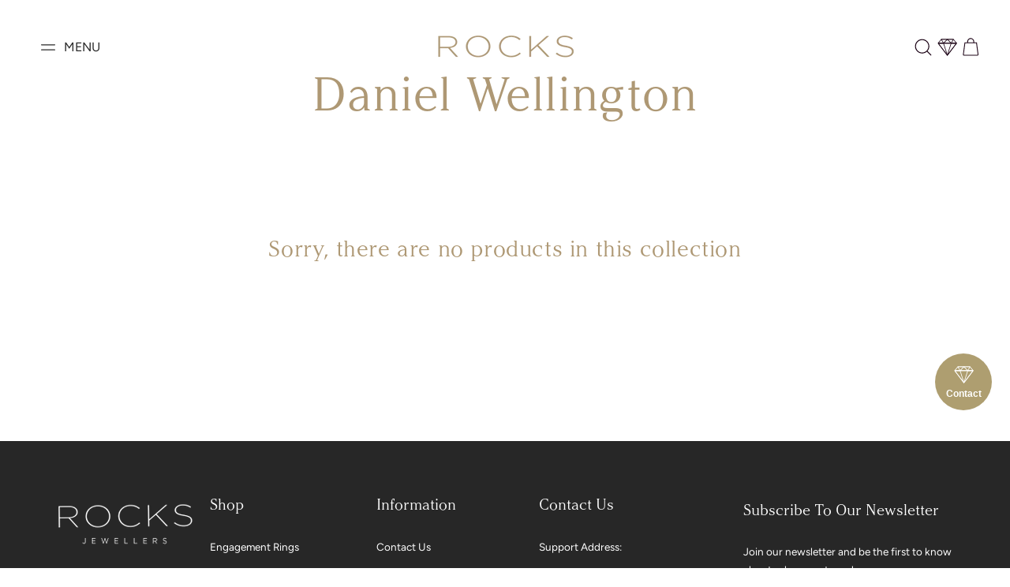

--- FILE ---
content_type: text/html; charset=utf-8
request_url: https://rocks.ie/collections/daniel-wellington
body_size: 58403
content:
<!doctype html>
<html class="no-js" lang="en">
  <head>
    <meta name="p:domain_verify" content="282decce83125d0ab147b92f3d4399dc"/>
    <meta charset="utf-8">
    <meta http-equiv="X-UA-Compatible" content="IE=edge">
    <meta name="viewport" content="width=device-width,initial-scale=1">
    <meta name="theme-color" content="">
    <link rel="canonical" href="https://rocks.ie/collections/daniel-wellington">
    <link rel="preconnect" href="https://cdn.shopify.com" crossorigin><link rel="icon" type="image/png" href="//rocks.ie/cdn/shop/files/favicon_2.png?crop=center&height=32&v=1700739099&width=32"><link rel="preconnect" href="https://fonts.shopifycdn.com" crossorigin><title>
      Daniel Wellington
 &ndash; Rocks Jewellers</title>

<meta property="og:site_name" content="Rocks Jewellers">
<meta property="og:url" content="https://rocks.ie/collections/daniel-wellington">
<meta property="og:title" content="Daniel Wellington">
<meta property="og:type" content="product.group">
<meta property="og:description" content="Discover fine jewellery at Rocks Jewellers in Dublin. Shop stylish diamond engagement rings, wedding rings, designer jewellery, and more online &amp; in-store. "><meta name="twitter:card" content="summary_large_image">
<meta name="twitter:title" content="Daniel Wellington">
<meta name="twitter:description" content="Discover fine jewellery at Rocks Jewellers in Dublin. Shop stylish diamond engagement rings, wedding rings, designer jewellery, and more online &amp; in-store. ">


    <script src="//rocks.ie/cdn/shop/t/52/assets/vendor-v4.js" defer="defer"></script>
    <script src="//rocks.ie/cdn/shop/t/52/assets/pubsub.js?v=104623417541739052901723041511" defer="defer"></script>
    <script src="//rocks.ie/cdn/shop/t/52/assets/global.js?v=133434855904088373901723041511" defer="defer"></script>

    <script>window.performance && window.performance.mark && window.performance.mark('shopify.content_for_header.start');</script><meta name="google-site-verification" content="C1q_Q_aJi9kxyCzj1_9srXtB8nZLQ_m2kyxTvWgzL-4">
<meta id="shopify-digital-wallet" name="shopify-digital-wallet" content="/26981269552/digital_wallets/dialog">
<meta name="shopify-checkout-api-token" content="fbf1b84c4ca697fb26728c2b7645af80">
<meta id="in-context-paypal-metadata" data-shop-id="26981269552" data-venmo-supported="false" data-environment="production" data-locale="en_US" data-paypal-v4="true" data-currency="EUR">
<link rel="alternate" type="application/atom+xml" title="Feed" href="/collections/daniel-wellington.atom" />
<link rel="alternate" type="application/json+oembed" href="https://rocks.ie/collections/daniel-wellington.oembed">
<script async="async" src="/checkouts/internal/preloads.js?locale=en-IE"></script>
<script id="apple-pay-shop-capabilities" type="application/json">{"shopId":26981269552,"countryCode":"IE","currencyCode":"EUR","merchantCapabilities":["supports3DS"],"merchantId":"gid:\/\/shopify\/Shop\/26981269552","merchantName":"Rocks Jewellers","requiredBillingContactFields":["postalAddress","email","phone"],"requiredShippingContactFields":["postalAddress","email","phone"],"shippingType":"shipping","supportedNetworks":["visa","maestro","masterCard"],"total":{"type":"pending","label":"Rocks Jewellers","amount":"1.00"},"shopifyPaymentsEnabled":true,"supportsSubscriptions":true}</script>
<script id="shopify-features" type="application/json">{"accessToken":"fbf1b84c4ca697fb26728c2b7645af80","betas":["rich-media-storefront-analytics"],"domain":"rocks.ie","predictiveSearch":true,"shopId":26981269552,"locale":"en"}</script>
<script>var Shopify = Shopify || {};
Shopify.shop = "rocks-ie.myshopify.com";
Shopify.locale = "en";
Shopify.currency = {"active":"EUR","rate":"1.0"};
Shopify.country = "IE";
Shopify.theme = {"name":"rocks-shopify-theme\/main","id":168609349965,"schema_name":"Be Yours","schema_version":"7.0.1","theme_store_id":null,"role":"main"};
Shopify.theme.handle = "null";
Shopify.theme.style = {"id":null,"handle":null};
Shopify.cdnHost = "rocks.ie/cdn";
Shopify.routes = Shopify.routes || {};
Shopify.routes.root = "/";</script>
<script type="module">!function(o){(o.Shopify=o.Shopify||{}).modules=!0}(window);</script>
<script>!function(o){function n(){var o=[];function n(){o.push(Array.prototype.slice.apply(arguments))}return n.q=o,n}var t=o.Shopify=o.Shopify||{};t.loadFeatures=n(),t.autoloadFeatures=n()}(window);</script>
<script id="shop-js-analytics" type="application/json">{"pageType":"collection"}</script>
<script defer="defer" async type="module" src="//rocks.ie/cdn/shopifycloud/shop-js/modules/v2/client.init-shop-cart-sync_BN7fPSNr.en.esm.js"></script>
<script defer="defer" async type="module" src="//rocks.ie/cdn/shopifycloud/shop-js/modules/v2/chunk.common_Cbph3Kss.esm.js"></script>
<script defer="defer" async type="module" src="//rocks.ie/cdn/shopifycloud/shop-js/modules/v2/chunk.modal_DKumMAJ1.esm.js"></script>
<script type="module">
  await import("//rocks.ie/cdn/shopifycloud/shop-js/modules/v2/client.init-shop-cart-sync_BN7fPSNr.en.esm.js");
await import("//rocks.ie/cdn/shopifycloud/shop-js/modules/v2/chunk.common_Cbph3Kss.esm.js");
await import("//rocks.ie/cdn/shopifycloud/shop-js/modules/v2/chunk.modal_DKumMAJ1.esm.js");

  window.Shopify.SignInWithShop?.initShopCartSync?.({"fedCMEnabled":true,"windoidEnabled":true});

</script>
<script>(function() {
  var isLoaded = false;
  function asyncLoad() {
    if (isLoaded) return;
    isLoaded = true;
    var urls = ["https:\/\/assets.smartwishlist.webmarked.net\/static\/v6\/smartwishlist.js?shop=rocks-ie.myshopify.com","https:\/\/shopify.covet.pics\/covet-pics-widget-inject.js?shop=rocks-ie.myshopify.com","\/\/code.tidio.co\/x6d1ktnn9ybelcq2zglodt9wuyfyglcw.js?shop=rocks-ie.myshopify.com","https:\/\/chimpstatic.com\/mcjs-connected\/js\/users\/4f7c478fafe40c86faa69ba51\/4edcbd3d112eb341f0aa89296.js?shop=rocks-ie.myshopify.com","https:\/\/egw-app.herokuapp.com\/get_script\/32c1780c7db311ebadd072809201f032.js?v=400175\u0026shop=rocks-ie.myshopify.com","https:\/\/seo.apps.avada.io\/avada-seo-installed.js?shop=rocks-ie.myshopify.com","https:\/\/drop-a-hint.fly.dev\/script.js?shop=rocks-ie.myshopify.com","https:\/\/geostock.nyc3.digitaloceanspaces.com\/js\/inventoryLocation.js?shop=rocks-ie.myshopify.com"];
    for (var i = 0; i < urls.length; i++) {
      var s = document.createElement('script');
      s.type = 'text/javascript';
      s.async = true;
      s.src = urls[i];
      var x = document.getElementsByTagName('script')[0];
      x.parentNode.insertBefore(s, x);
    }
  };
  if(window.attachEvent) {
    window.attachEvent('onload', asyncLoad);
  } else {
    window.addEventListener('load', asyncLoad, false);
  }
})();</script>
<script id="__st">var __st={"a":26981269552,"offset":0,"reqid":"9fdaefd5-2ef5-49d2-bb53-470780fb74bc-1769910354","pageurl":"rocks.ie\/collections\/daniel-wellington","u":"6e28f4ff17b6","p":"collection","rtyp":"collection","rid":614685835597};</script>
<script>window.ShopifyPaypalV4VisibilityTracking = true;</script>
<script id="captcha-bootstrap">!function(){'use strict';const t='contact',e='account',n='new_comment',o=[[t,t],['blogs',n],['comments',n],[t,'customer']],c=[[e,'customer_login'],[e,'guest_login'],[e,'recover_customer_password'],[e,'create_customer']],r=t=>t.map((([t,e])=>`form[action*='/${t}']:not([data-nocaptcha='true']) input[name='form_type'][value='${e}']`)).join(','),a=t=>()=>t?[...document.querySelectorAll(t)].map((t=>t.form)):[];function s(){const t=[...o],e=r(t);return a(e)}const i='password',u='form_key',d=['recaptcha-v3-token','g-recaptcha-response','h-captcha-response',i],f=()=>{try{return window.sessionStorage}catch{return}},m='__shopify_v',_=t=>t.elements[u];function p(t,e,n=!1){try{const o=window.sessionStorage,c=JSON.parse(o.getItem(e)),{data:r}=function(t){const{data:e,action:n}=t;return t[m]||n?{data:e,action:n}:{data:t,action:n}}(c);for(const[e,n]of Object.entries(r))t.elements[e]&&(t.elements[e].value=n);n&&o.removeItem(e)}catch(o){console.error('form repopulation failed',{error:o})}}const l='form_type',E='cptcha';function T(t){t.dataset[E]=!0}const w=window,h=w.document,L='Shopify',v='ce_forms',y='captcha';let A=!1;((t,e)=>{const n=(g='f06e6c50-85a8-45c8-87d0-21a2b65856fe',I='https://cdn.shopify.com/shopifycloud/storefront-forms-hcaptcha/ce_storefront_forms_captcha_hcaptcha.v1.5.2.iife.js',D={infoText:'Protected by hCaptcha',privacyText:'Privacy',termsText:'Terms'},(t,e,n)=>{const o=w[L][v],c=o.bindForm;if(c)return c(t,g,e,D).then(n);var r;o.q.push([[t,g,e,D],n]),r=I,A||(h.body.append(Object.assign(h.createElement('script'),{id:'captcha-provider',async:!0,src:r})),A=!0)});var g,I,D;w[L]=w[L]||{},w[L][v]=w[L][v]||{},w[L][v].q=[],w[L][y]=w[L][y]||{},w[L][y].protect=function(t,e){n(t,void 0,e),T(t)},Object.freeze(w[L][y]),function(t,e,n,w,h,L){const[v,y,A,g]=function(t,e,n){const i=e?o:[],u=t?c:[],d=[...i,...u],f=r(d),m=r(i),_=r(d.filter((([t,e])=>n.includes(e))));return[a(f),a(m),a(_),s()]}(w,h,L),I=t=>{const e=t.target;return e instanceof HTMLFormElement?e:e&&e.form},D=t=>v().includes(t);t.addEventListener('submit',(t=>{const e=I(t);if(!e)return;const n=D(e)&&!e.dataset.hcaptchaBound&&!e.dataset.recaptchaBound,o=_(e),c=g().includes(e)&&(!o||!o.value);(n||c)&&t.preventDefault(),c&&!n&&(function(t){try{if(!f())return;!function(t){const e=f();if(!e)return;const n=_(t);if(!n)return;const o=n.value;o&&e.removeItem(o)}(t);const e=Array.from(Array(32),(()=>Math.random().toString(36)[2])).join('');!function(t,e){_(t)||t.append(Object.assign(document.createElement('input'),{type:'hidden',name:u})),t.elements[u].value=e}(t,e),function(t,e){const n=f();if(!n)return;const o=[...t.querySelectorAll(`input[type='${i}']`)].map((({name:t})=>t)),c=[...d,...o],r={};for(const[a,s]of new FormData(t).entries())c.includes(a)||(r[a]=s);n.setItem(e,JSON.stringify({[m]:1,action:t.action,data:r}))}(t,e)}catch(e){console.error('failed to persist form',e)}}(e),e.submit())}));const S=(t,e)=>{t&&!t.dataset[E]&&(n(t,e.some((e=>e===t))),T(t))};for(const o of['focusin','change'])t.addEventListener(o,(t=>{const e=I(t);D(e)&&S(e,y())}));const B=e.get('form_key'),M=e.get(l),P=B&&M;t.addEventListener('DOMContentLoaded',(()=>{const t=y();if(P)for(const e of t)e.elements[l].value===M&&p(e,B);[...new Set([...A(),...v().filter((t=>'true'===t.dataset.shopifyCaptcha))])].forEach((e=>S(e,t)))}))}(h,new URLSearchParams(w.location.search),n,t,e,['guest_login'])})(!0,!0)}();</script>
<script integrity="sha256-4kQ18oKyAcykRKYeNunJcIwy7WH5gtpwJnB7kiuLZ1E=" data-source-attribution="shopify.loadfeatures" defer="defer" src="//rocks.ie/cdn/shopifycloud/storefront/assets/storefront/load_feature-a0a9edcb.js" crossorigin="anonymous"></script>
<script data-source-attribution="shopify.dynamic_checkout.dynamic.init">var Shopify=Shopify||{};Shopify.PaymentButton=Shopify.PaymentButton||{isStorefrontPortableWallets:!0,init:function(){window.Shopify.PaymentButton.init=function(){};var t=document.createElement("script");t.src="https://rocks.ie/cdn/shopifycloud/portable-wallets/latest/portable-wallets.en.js",t.type="module",document.head.appendChild(t)}};
</script>
<script data-source-attribution="shopify.dynamic_checkout.buyer_consent">
  function portableWalletsHideBuyerConsent(e){var t=document.getElementById("shopify-buyer-consent"),n=document.getElementById("shopify-subscription-policy-button");t&&n&&(t.classList.add("hidden"),t.setAttribute("aria-hidden","true"),n.removeEventListener("click",e))}function portableWalletsShowBuyerConsent(e){var t=document.getElementById("shopify-buyer-consent"),n=document.getElementById("shopify-subscription-policy-button");t&&n&&(t.classList.remove("hidden"),t.removeAttribute("aria-hidden"),n.addEventListener("click",e))}window.Shopify?.PaymentButton&&(window.Shopify.PaymentButton.hideBuyerConsent=portableWalletsHideBuyerConsent,window.Shopify.PaymentButton.showBuyerConsent=portableWalletsShowBuyerConsent);
</script>
<script data-source-attribution="shopify.dynamic_checkout.cart.bootstrap">document.addEventListener("DOMContentLoaded",(function(){function t(){return document.querySelector("shopify-accelerated-checkout-cart, shopify-accelerated-checkout")}if(t())Shopify.PaymentButton.init();else{new MutationObserver((function(e,n){t()&&(Shopify.PaymentButton.init(),n.disconnect())})).observe(document.body,{childList:!0,subtree:!0})}}));
</script>
<link id="shopify-accelerated-checkout-styles" rel="stylesheet" media="screen" href="https://rocks.ie/cdn/shopifycloud/portable-wallets/latest/accelerated-checkout-backwards-compat.css" crossorigin="anonymous">
<style id="shopify-accelerated-checkout-cart">
        #shopify-buyer-consent {
  margin-top: 1em;
  display: inline-block;
  width: 100%;
}

#shopify-buyer-consent.hidden {
  display: none;
}

#shopify-subscription-policy-button {
  background: none;
  border: none;
  padding: 0;
  text-decoration: underline;
  font-size: inherit;
  cursor: pointer;
}

#shopify-subscription-policy-button::before {
  box-shadow: none;
}

      </style>
<script id="sections-script" data-sections="header,footer" defer="defer" src="//rocks.ie/cdn/shop/t/52/compiled_assets/scripts.js?v=29561"></script>
<script>window.performance && window.performance.mark && window.performance.mark('shopify.content_for_header.end');</script>
    <!-- Google Tag Manager -->
      <script>
        window.dataLayer = window.dataLayer || [];
      </script>
      <script>(function(w,d,s,l,i){w[l]=w[l]||[];w[l].push({'gtm.start':
      new Date().getTime(),event:'gtm.js'});var f=d.getElementsByTagName(s)[0],
      j=d.createElement(s),dl=l!='dataLayer'?'&l='+l:'';j.async=true;j.src=
      'https://www.googletagmanager.com/gtm.js?id='+i+dl;f.parentNode.insertBefore(j,f);
      })(window,document,'script','dataLayer','GTM-VHWT');</script>
    <!-- End Google Tag Manager -->
<style data-shopify>@font-face {
  font-family: Figtree;
  font-weight: 400;
  font-style: normal;
  font-display: swap;
  src: url("//rocks.ie/cdn/fonts/figtree/figtree_n4.3c0838aba1701047e60be6a99a1b0a40ce9b8419.woff2") format("woff2"),
       url("//rocks.ie/cdn/fonts/figtree/figtree_n4.c0575d1db21fc3821f17fd6617d3dee552312137.woff") format("woff");
}

  @font-face {
  font-family: Figtree;
  font-weight: 600;
  font-style: normal;
  font-display: swap;
  src: url("//rocks.ie/cdn/fonts/figtree/figtree_n6.9d1ea52bb49a0a86cfd1b0383d00f83d3fcc14de.woff2") format("woff2"),
       url("//rocks.ie/cdn/fonts/figtree/figtree_n6.f0fcdea525a0e47b2ae4ab645832a8e8a96d31d3.woff") format("woff");
}

  @font-face {
  font-family: Figtree;
  font-weight: 400;
  font-style: italic;
  font-display: swap;
  src: url("//rocks.ie/cdn/fonts/figtree/figtree_i4.89f7a4275c064845c304a4cf8a4a586060656db2.woff2") format("woff2"),
       url("//rocks.ie/cdn/fonts/figtree/figtree_i4.6f955aaaafc55a22ffc1f32ecf3756859a5ad3e2.woff") format("woff");
}

  @font-face {
  font-family: Figtree;
  font-weight: 600;
  font-style: italic;
  font-display: swap;
  src: url("//rocks.ie/cdn/fonts/figtree/figtree_i6.702baae75738b446cfbed6ac0d60cab7b21e61ba.woff2") format("woff2"),
       url("//rocks.ie/cdn/fonts/figtree/figtree_i6.6b8dc40d16c9905d29525156e284509f871ce8f9.woff") format("woff");
}

  @font-face {
  font-family: Cabin;
  font-weight: 400;
  font-style: normal;
  font-display: swap;
  src: url("//rocks.ie/cdn/fonts/cabin/cabin_n4.cefc6494a78f87584a6f312fea532919154f66fe.woff2") format("woff2"),
       url("//rocks.ie/cdn/fonts/cabin/cabin_n4.8c16611b00f59d27f4b27ce4328dfe514ce77517.woff") format("woff");
}

  @font-face {
  font-family: Cabin;
  font-weight: 600;
  font-style: normal;
  font-display: swap;
  src: url("//rocks.ie/cdn/fonts/cabin/cabin_n6.c6b1e64927bbec1c65aab7077888fb033480c4f7.woff2") format("woff2"),
       url("//rocks.ie/cdn/fonts/cabin/cabin_n6.6c2e65d54c893ad9f1390da3b810b8e6cf976a4f.woff") format("woff");
}


  @font-face {
    font-family: "Argesta Display";
    src: url("//rocks.ie/cdn/shop/t/52/assets/argesta_display.otf?v=134874988155730848071742467736") format("opentype");
  }

  :root {
    --be-yours-version: "7.0.1";
    --font-body-family: Figtree, sans-serif;
    --font-body-style: normal;
    --font-body-weight: 400;
    --product-card-bg: #ffffff;

    --font-heading-family: 'Argesta Display', serif, Cabin, sans-serif;
    --font-heading-style: normal;
    --font-heading-weight: 400;

    --font-body-scale: 1.0;
    --font-heading-scale: 1.0;

    --font-navigation-family: var(--font-heading-family);
    --font-navigation-size: 12px;
    --font-navigation-weight: var(--font-heading-weight);
    --font-button-family: var(--font-body-family);
    --font-button-size: 12px;
    --font-button-baseline: 0.2rem;
    --font-price-family: var(--font-heading-family);
    --font-price-scale: var(--font-heading-scale);

    --color-base-text: 29, 4, 23;
    --color-base-background: 255, 255, 255;
    --color-base-solid-button-labels: 255, 255, 255;
    --color-base-outline-button-labels: 36, 36, 36;
    --color-base-accent: 39, 39, 39;
    --color-base-heading: 174, 152, 116;
    --color-base-border: 210, 213, 217;
    --color-placeholder: 250, 250, 250;
    --color-overlay: 33, 35, 38;
    --color-keyboard-focus: 135, 173, 245;
    --color-shadow: 168, 232, 226;
    --shadow-opacity: 1;

    --color-background-dark: 235, 235, 235;
    --color-price: #000000;
    --color-sale-price: #d72c0d;
    --color-sale-badge-background: #d72c0d;
    --color-reviews: #ffb503;
    --color-critical: #d72c0d;
    --color-success: #008060;
    --color-highlight: 187, 255, 0;

    --payment-terms-background-color: #ffffff;
    --page-width: 160rem;
    --page-width-margin: 0rem;

    --card-color-scheme: var(--color-placeholder);
    --card-text-alignment: left;
    --card-flex-alignment: flex-left;
    --card-image-padding: 0px;
    --card-border-width: 0px;
    --card-radius: 0px;
    --card-shadow-horizontal-offset: 0px;
    --card-shadow-vertical-offset: 0px;
    
    --button-radius: 0px;
    --button-border-width: 1px;
    --button-shadow-horizontal-offset: 0px;
    --button-shadow-vertical-offset: 0px;

    --spacing-sections-desktop: 0px;
    --spacing-sections-mobile: 0px;

    --gradient-free-ship-progress: linear-gradient(325deg,#F9423A 0,#F1E04D 100%);
    --gradient-free-ship-complete: linear-gradient(325deg, #049cff 0, #35ee7a 100%);
  }

  *,
  *::before,
  *::after {
    box-sizing: inherit;
  }

  html {
    box-sizing: border-box;
    font-size: calc(var(--font-body-scale) * 62.5%);
    height: 100%;
  }

  body {
    min-height: 100%;
    margin: 0;
    font-size: 1.5rem;
    letter-spacing: 0.06rem;
    line-height: calc(1 + 0.8 / var(--font-body-scale));
    font-family: var(--font-body-family);
    font-style: var(--font-body-style);
    font-weight: var(--font-body-weight);
  }

  @media screen and (min-width: 750px) {
    body {
      font-size: 1.6rem;
    }
  }</style><link href="//rocks.ie/cdn/shop/t/52/assets/base.css?v=3695336009204031181723041510" rel="stylesheet" type="text/css" media="all" /><link rel="preload" as="font" href="//rocks.ie/cdn/fonts/figtree/figtree_n4.3c0838aba1701047e60be6a99a1b0a40ce9b8419.woff2" type="font/woff2" crossorigin><link rel="preload" as="font" href="//rocks.ie/cdn/fonts/cabin/cabin_n4.cefc6494a78f87584a6f312fea532919154f66fe.woff2" type="font/woff2" crossorigin><link rel="stylesheet" href="//rocks.ie/cdn/shop/t/52/assets/component-predictive-search.css?v=21505439471608135461723041512" media="print" onload="this.media='all'"><link rel="stylesheet" href="//rocks.ie/cdn/shop/t/52/assets/component-quick-view.css?v=74011563189484492361723041514" media="print" onload="this.media='all'"><link rel="stylesheet" href="//rocks.ie/cdn/shop/t/52/assets/component-color-swatches.css?v=103905711642914497571723041513" media="print" onload="this.media='all'"><script>document.documentElement.className = document.documentElement.className.replace('no-js', 'js');</script><link href="//rocks.ie/cdn/shop/t/52/assets/theme.css?v=10827589008657398781749559583" rel="stylesheet" type="text/css" media="all" />
    <script src="//rocks.ie/cdn/shop/t/52/assets/index.js?v=28641076780043551541723041511" defer="defer"></script>

    <link rel="preconnect" href="https://fonts.googleapis.com">
    <link rel="preconnect" href="https://fonts.gstatic.com" crossorigin>

    <link href="//rocks.ie/cdn/shop/t/52/assets/boost-pfs-init.css?v=183371799563775794911723041536" rel="stylesheet" type="text/css" media="all" />
  <link rel="preload stylesheet" href="//rocks.ie/cdn/shop/t/52/assets/boost-pfs-general.css?v=50732934208460943001723041536" as="style"><link href="//rocks.ie/cdn/shop/t/52/assets/boost-pfs-custom.css?v=8019812635881129441723041536" rel="stylesheet" type="text/css" media="all" />
<style data-id="boost-pfs-style">
    .boost-pfs-filter-option-title-text {}

   .boost-pfs-filter-tree-v .boost-pfs-filter-option-title-text:before {}
    .boost-pfs-filter-tree-v .boost-pfs-filter-option.boost-pfs-filter-option-collapsed .boost-pfs-filter-option-title-text:before {}
    .boost-pfs-filter-tree-h .boost-pfs-filter-option-title-heading:before {}

    .boost-pfs-filter-refine-by .boost-pfs-filter-option-title h3 {}

    .boost-pfs-filter-option-content .boost-pfs-filter-option-item-list .boost-pfs-filter-option-item button,
    .boost-pfs-filter-option-content .boost-pfs-filter-option-item-list .boost-pfs-filter-option-item .boost-pfs-filter-button,
    .boost-pfs-filter-option-range-amount input,
    .boost-pfs-filter-tree-v .boost-pfs-filter-refine-by .boost-pfs-filter-refine-by-items .refine-by-item,
    .boost-pfs-filter-refine-by-wrapper-v .boost-pfs-filter-refine-by .boost-pfs-filter-refine-by-items .refine-by-item,
    .boost-pfs-filter-refine-by .boost-pfs-filter-option-title,
    .boost-pfs-filter-refine-by .boost-pfs-filter-refine-by-items .refine-by-item>a,
    .boost-pfs-filter-refine-by>span,
    .boost-pfs-filter-clear,
    .boost-pfs-filter-clear-all{}
    .boost-pfs-filter-tree-h .boost-pfs-filter-pc .boost-pfs-filter-refine-by-items .refine-by-item .boost-pfs-filter-clear .refine-by-type,
    .boost-pfs-filter-refine-by-wrapper-h .boost-pfs-filter-pc .boost-pfs-filter-refine-by-items .refine-by-item .boost-pfs-filter-clear .refine-by-type {}

    .boost-pfs-filter-option-multi-level-collections .boost-pfs-filter-option-multi-level-list .boost-pfs-filter-option-item .boost-pfs-filter-button-arrow .boost-pfs-arrow:before,
    .boost-pfs-filter-option-multi-level-tag .boost-pfs-filter-option-multi-level-list .boost-pfs-filter-option-item .boost-pfs-filter-button-arrow .boost-pfs-arrow:before {}

    .boost-pfs-filter-refine-by-wrapper-v .boost-pfs-filter-refine-by .boost-pfs-filter-refine-by-items .refine-by-item .boost-pfs-filter-clear:after,
    .boost-pfs-filter-refine-by-wrapper-v .boost-pfs-filter-refine-by .boost-pfs-filter-refine-by-items .refine-by-item .boost-pfs-filter-clear:before,
    .boost-pfs-filter-tree-v .boost-pfs-filter-refine-by .boost-pfs-filter-refine-by-items .refine-by-item .boost-pfs-filter-clear:after,
    .boost-pfs-filter-tree-v .boost-pfs-filter-refine-by .boost-pfs-filter-refine-by-items .refine-by-item .boost-pfs-filter-clear:before,
    .boost-pfs-filter-refine-by-wrapper-h .boost-pfs-filter-pc .boost-pfs-filter-refine-by-items .refine-by-item .boost-pfs-filter-clear:after,
    .boost-pfs-filter-refine-by-wrapper-h .boost-pfs-filter-pc .boost-pfs-filter-refine-by-items .refine-by-item .boost-pfs-filter-clear:before,
    .boost-pfs-filter-tree-h .boost-pfs-filter-pc .boost-pfs-filter-refine-by-items .refine-by-item .boost-pfs-filter-clear:after,
    .boost-pfs-filter-tree-h .boost-pfs-filter-pc .boost-pfs-filter-refine-by-items .refine-by-item .boost-pfs-filter-clear:before {}
    .boost-pfs-filter-option-range-slider .noUi-value-horizontal {}

    .boost-pfs-filter-tree-mobile-button button,
    .boost-pfs-filter-top-sorting-mobile button {}
    .boost-pfs-filter-top-sorting-mobile button>span:after {}
  </style><style data-id="boost-pfs-otp-style" type="text/css">
      .boost-pfs-quickview-btn {background: rgba(255,255,255,1);color: rgba(61,66,70,1);border-color: rgba(255,255,255,1);}
      .boost-pfs-quickview-btn svg {fill: rgba(61,66,70,1);}
      .boost-pfs-quickview-btn:hover {background: rgba(61,66,70,1);color: rgba(255,255,255,1);border-color: rgba(61,66,70,1);}
      .boost-pfs-quickview-btn:hover svg {fill: rgba(255,255,255,1);}
      .boost-pfs-addtocart-btn {background: rgba(0,0,0,1);color: rgba(255,255,255,1);border-color: rgba(0,0,0,1);}
      .boost-pfs-addtocart-btn svg {fill: rgba(255,255,255,1);}
      .boost-pfs-addtocart-btn:hover {background: rgba(61,66,70,1);color: rgba(255,255,255,1);border-color: rgba(61,66,70,1);}
      .boost-pfs-addtocart-btn:hover svg {fill: rgba(255,255,255,1);}
    </style>




    <style>

    .noUi-tooltip {
      display: none;
    }
    .noUi-active .noUi-tooltip {
      display: block;
    }

    </style>
    <meta name="p:domain_verify" content="282decce83125d0ab147b92f3d4399dc"/>
  <!-- BEGIN app block: shopify://apps/super-gift-options/blocks/app-embed/d9b137c5-9d50-4342-a6ed-bbb1ebfb63ce -->
<script async src="https://app.supergiftoptions.com/get_script/?shop_url=rocks-ie.myshopify.com"></script>


<!-- END app block --><!-- BEGIN app block: shopify://apps/pagefly-page-builder/blocks/app-embed/83e179f7-59a0-4589-8c66-c0dddf959200 -->

<!-- BEGIN app snippet: pagefly-cro-ab-testing-main -->







<script>
  ;(function () {
    const url = new URL(window.location)
    const viewParam = url.searchParams.get('view')
    if (viewParam && viewParam.includes('variant-pf-')) {
      url.searchParams.set('pf_v', viewParam)
      url.searchParams.delete('view')
      window.history.replaceState({}, '', url)
    }
  })()
</script>



<script type='module'>
  
  window.PAGEFLY_CRO = window.PAGEFLY_CRO || {}

  window.PAGEFLY_CRO['data_debug'] = {
    original_template_suffix: "all_collections",
    allow_ab_test: false,
    ab_test_start_time: 0,
    ab_test_end_time: 0,
    today_date_time: 1769910354000,
  }
  window.PAGEFLY_CRO['GA4'] = { enabled: false}
</script>

<!-- END app snippet -->








  <script src='https://cdn.shopify.com/extensions/019bf883-1122-7445-9dca-5d60e681c2c8/pagefly-page-builder-216/assets/pagefly-helper.js' defer='defer'></script>

  <script src='https://cdn.shopify.com/extensions/019bf883-1122-7445-9dca-5d60e681c2c8/pagefly-page-builder-216/assets/pagefly-general-helper.js' defer='defer'></script>

  <script src='https://cdn.shopify.com/extensions/019bf883-1122-7445-9dca-5d60e681c2c8/pagefly-page-builder-216/assets/pagefly-snap-slider.js' defer='defer'></script>

  <script src='https://cdn.shopify.com/extensions/019bf883-1122-7445-9dca-5d60e681c2c8/pagefly-page-builder-216/assets/pagefly-slideshow-v3.js' defer='defer'></script>

  <script src='https://cdn.shopify.com/extensions/019bf883-1122-7445-9dca-5d60e681c2c8/pagefly-page-builder-216/assets/pagefly-slideshow-v4.js' defer='defer'></script>

  <script src='https://cdn.shopify.com/extensions/019bf883-1122-7445-9dca-5d60e681c2c8/pagefly-page-builder-216/assets/pagefly-glider.js' defer='defer'></script>

  <script src='https://cdn.shopify.com/extensions/019bf883-1122-7445-9dca-5d60e681c2c8/pagefly-page-builder-216/assets/pagefly-slideshow-v1-v2.js' defer='defer'></script>

  <script src='https://cdn.shopify.com/extensions/019bf883-1122-7445-9dca-5d60e681c2c8/pagefly-page-builder-216/assets/pagefly-product-media.js' defer='defer'></script>

  <script src='https://cdn.shopify.com/extensions/019bf883-1122-7445-9dca-5d60e681c2c8/pagefly-page-builder-216/assets/pagefly-product.js' defer='defer'></script>


<script id='pagefly-helper-data' type='application/json'>
  {
    "page_optimization": {
      "assets_prefetching": false
    },
    "elements_asset_mapper": {
      "Accordion": "https://cdn.shopify.com/extensions/019bf883-1122-7445-9dca-5d60e681c2c8/pagefly-page-builder-216/assets/pagefly-accordion.js",
      "Accordion3": "https://cdn.shopify.com/extensions/019bf883-1122-7445-9dca-5d60e681c2c8/pagefly-page-builder-216/assets/pagefly-accordion3.js",
      "CountDown": "https://cdn.shopify.com/extensions/019bf883-1122-7445-9dca-5d60e681c2c8/pagefly-page-builder-216/assets/pagefly-countdown.js",
      "GMap1": "https://cdn.shopify.com/extensions/019bf883-1122-7445-9dca-5d60e681c2c8/pagefly-page-builder-216/assets/pagefly-gmap.js",
      "GMap2": "https://cdn.shopify.com/extensions/019bf883-1122-7445-9dca-5d60e681c2c8/pagefly-page-builder-216/assets/pagefly-gmap.js",
      "GMapBasicV2": "https://cdn.shopify.com/extensions/019bf883-1122-7445-9dca-5d60e681c2c8/pagefly-page-builder-216/assets/pagefly-gmap.js",
      "GMapAdvancedV2": "https://cdn.shopify.com/extensions/019bf883-1122-7445-9dca-5d60e681c2c8/pagefly-page-builder-216/assets/pagefly-gmap.js",
      "HTML.Video": "https://cdn.shopify.com/extensions/019bf883-1122-7445-9dca-5d60e681c2c8/pagefly-page-builder-216/assets/pagefly-htmlvideo.js",
      "HTML.Video2": "https://cdn.shopify.com/extensions/019bf883-1122-7445-9dca-5d60e681c2c8/pagefly-page-builder-216/assets/pagefly-htmlvideo2.js",
      "HTML.Video3": "https://cdn.shopify.com/extensions/019bf883-1122-7445-9dca-5d60e681c2c8/pagefly-page-builder-216/assets/pagefly-htmlvideo2.js",
      "BackgroundVideo": "https://cdn.shopify.com/extensions/019bf883-1122-7445-9dca-5d60e681c2c8/pagefly-page-builder-216/assets/pagefly-htmlvideo2.js",
      "Instagram": "https://cdn.shopify.com/extensions/019bf883-1122-7445-9dca-5d60e681c2c8/pagefly-page-builder-216/assets/pagefly-instagram.js",
      "Instagram2": "https://cdn.shopify.com/extensions/019bf883-1122-7445-9dca-5d60e681c2c8/pagefly-page-builder-216/assets/pagefly-instagram.js",
      "Insta3": "https://cdn.shopify.com/extensions/019bf883-1122-7445-9dca-5d60e681c2c8/pagefly-page-builder-216/assets/pagefly-instagram3.js",
      "Tabs": "https://cdn.shopify.com/extensions/019bf883-1122-7445-9dca-5d60e681c2c8/pagefly-page-builder-216/assets/pagefly-tab.js",
      "Tabs3": "https://cdn.shopify.com/extensions/019bf883-1122-7445-9dca-5d60e681c2c8/pagefly-page-builder-216/assets/pagefly-tab3.js",
      "ProductBox": "https://cdn.shopify.com/extensions/019bf883-1122-7445-9dca-5d60e681c2c8/pagefly-page-builder-216/assets/pagefly-cart.js",
      "FBPageBox2": "https://cdn.shopify.com/extensions/019bf883-1122-7445-9dca-5d60e681c2c8/pagefly-page-builder-216/assets/pagefly-facebook.js",
      "FBLikeButton2": "https://cdn.shopify.com/extensions/019bf883-1122-7445-9dca-5d60e681c2c8/pagefly-page-builder-216/assets/pagefly-facebook.js",
      "TwitterFeed2": "https://cdn.shopify.com/extensions/019bf883-1122-7445-9dca-5d60e681c2c8/pagefly-page-builder-216/assets/pagefly-twitter.js",
      "Paragraph4": "https://cdn.shopify.com/extensions/019bf883-1122-7445-9dca-5d60e681c2c8/pagefly-page-builder-216/assets/pagefly-paragraph4.js",

      "AliReviews": "https://cdn.shopify.com/extensions/019bf883-1122-7445-9dca-5d60e681c2c8/pagefly-page-builder-216/assets/pagefly-3rd-elements.js",
      "BackInStock": "https://cdn.shopify.com/extensions/019bf883-1122-7445-9dca-5d60e681c2c8/pagefly-page-builder-216/assets/pagefly-3rd-elements.js",
      "GloboBackInStock": "https://cdn.shopify.com/extensions/019bf883-1122-7445-9dca-5d60e681c2c8/pagefly-page-builder-216/assets/pagefly-3rd-elements.js",
      "GrowaveWishlist": "https://cdn.shopify.com/extensions/019bf883-1122-7445-9dca-5d60e681c2c8/pagefly-page-builder-216/assets/pagefly-3rd-elements.js",
      "InfiniteOptionsShopPad": "https://cdn.shopify.com/extensions/019bf883-1122-7445-9dca-5d60e681c2c8/pagefly-page-builder-216/assets/pagefly-3rd-elements.js",
      "InkybayProductPersonalizer": "https://cdn.shopify.com/extensions/019bf883-1122-7445-9dca-5d60e681c2c8/pagefly-page-builder-216/assets/pagefly-3rd-elements.js",
      "LimeSpot": "https://cdn.shopify.com/extensions/019bf883-1122-7445-9dca-5d60e681c2c8/pagefly-page-builder-216/assets/pagefly-3rd-elements.js",
      "Loox": "https://cdn.shopify.com/extensions/019bf883-1122-7445-9dca-5d60e681c2c8/pagefly-page-builder-216/assets/pagefly-3rd-elements.js",
      "Opinew": "https://cdn.shopify.com/extensions/019bf883-1122-7445-9dca-5d60e681c2c8/pagefly-page-builder-216/assets/pagefly-3rd-elements.js",
      "Powr": "https://cdn.shopify.com/extensions/019bf883-1122-7445-9dca-5d60e681c2c8/pagefly-page-builder-216/assets/pagefly-3rd-elements.js",
      "ProductReviews": "https://cdn.shopify.com/extensions/019bf883-1122-7445-9dca-5d60e681c2c8/pagefly-page-builder-216/assets/pagefly-3rd-elements.js",
      "PushOwl": "https://cdn.shopify.com/extensions/019bf883-1122-7445-9dca-5d60e681c2c8/pagefly-page-builder-216/assets/pagefly-3rd-elements.js",
      "ReCharge": "https://cdn.shopify.com/extensions/019bf883-1122-7445-9dca-5d60e681c2c8/pagefly-page-builder-216/assets/pagefly-3rd-elements.js",
      "Rivyo": "https://cdn.shopify.com/extensions/019bf883-1122-7445-9dca-5d60e681c2c8/pagefly-page-builder-216/assets/pagefly-3rd-elements.js",
      "TrackingMore": "https://cdn.shopify.com/extensions/019bf883-1122-7445-9dca-5d60e681c2c8/pagefly-page-builder-216/assets/pagefly-3rd-elements.js",
      "Vitals": "https://cdn.shopify.com/extensions/019bf883-1122-7445-9dca-5d60e681c2c8/pagefly-page-builder-216/assets/pagefly-3rd-elements.js",
      "Wiser": "https://cdn.shopify.com/extensions/019bf883-1122-7445-9dca-5d60e681c2c8/pagefly-page-builder-216/assets/pagefly-3rd-elements.js"
    },
    "custom_elements_mapper": {
      "pf-click-action-element": "https://cdn.shopify.com/extensions/019bf883-1122-7445-9dca-5d60e681c2c8/pagefly-page-builder-216/assets/pagefly-click-action-element.js",
      "pf-dialog-element": "https://cdn.shopify.com/extensions/019bf883-1122-7445-9dca-5d60e681c2c8/pagefly-page-builder-216/assets/pagefly-dialog-element.js"
    }
  }
</script>


<!-- END app block --><link href="https://monorail-edge.shopifysvc.com" rel="dns-prefetch">
<script>(function(){if ("sendBeacon" in navigator && "performance" in window) {try {var session_token_from_headers = performance.getEntriesByType('navigation')[0].serverTiming.find(x => x.name == '_s').description;} catch {var session_token_from_headers = undefined;}var session_cookie_matches = document.cookie.match(/_shopify_s=([^;]*)/);var session_token_from_cookie = session_cookie_matches && session_cookie_matches.length === 2 ? session_cookie_matches[1] : "";var session_token = session_token_from_headers || session_token_from_cookie || "";function handle_abandonment_event(e) {var entries = performance.getEntries().filter(function(entry) {return /monorail-edge.shopifysvc.com/.test(entry.name);});if (!window.abandonment_tracked && entries.length === 0) {window.abandonment_tracked = true;var currentMs = Date.now();var navigation_start = performance.timing.navigationStart;var payload = {shop_id: 26981269552,url: window.location.href,navigation_start,duration: currentMs - navigation_start,session_token,page_type: "collection"};window.navigator.sendBeacon("https://monorail-edge.shopifysvc.com/v1/produce", JSON.stringify({schema_id: "online_store_buyer_site_abandonment/1.1",payload: payload,metadata: {event_created_at_ms: currentMs,event_sent_at_ms: currentMs}}));}}window.addEventListener('pagehide', handle_abandonment_event);}}());</script>
<script id="web-pixels-manager-setup">(function e(e,d,r,n,o){if(void 0===o&&(o={}),!Boolean(null===(a=null===(i=window.Shopify)||void 0===i?void 0:i.analytics)||void 0===a?void 0:a.replayQueue)){var i,a;window.Shopify=window.Shopify||{};var t=window.Shopify;t.analytics=t.analytics||{};var s=t.analytics;s.replayQueue=[],s.publish=function(e,d,r){return s.replayQueue.push([e,d,r]),!0};try{self.performance.mark("wpm:start")}catch(e){}var l=function(){var e={modern:/Edge?\/(1{2}[4-9]|1[2-9]\d|[2-9]\d{2}|\d{4,})\.\d+(\.\d+|)|Firefox\/(1{2}[4-9]|1[2-9]\d|[2-9]\d{2}|\d{4,})\.\d+(\.\d+|)|Chrom(ium|e)\/(9{2}|\d{3,})\.\d+(\.\d+|)|(Maci|X1{2}).+ Version\/(15\.\d+|(1[6-9]|[2-9]\d|\d{3,})\.\d+)([,.]\d+|)( \(\w+\)|)( Mobile\/\w+|) Safari\/|Chrome.+OPR\/(9{2}|\d{3,})\.\d+\.\d+|(CPU[ +]OS|iPhone[ +]OS|CPU[ +]iPhone|CPU IPhone OS|CPU iPad OS)[ +]+(15[._]\d+|(1[6-9]|[2-9]\d|\d{3,})[._]\d+)([._]\d+|)|Android:?[ /-](13[3-9]|1[4-9]\d|[2-9]\d{2}|\d{4,})(\.\d+|)(\.\d+|)|Android.+Firefox\/(13[5-9]|1[4-9]\d|[2-9]\d{2}|\d{4,})\.\d+(\.\d+|)|Android.+Chrom(ium|e)\/(13[3-9]|1[4-9]\d|[2-9]\d{2}|\d{4,})\.\d+(\.\d+|)|SamsungBrowser\/([2-9]\d|\d{3,})\.\d+/,legacy:/Edge?\/(1[6-9]|[2-9]\d|\d{3,})\.\d+(\.\d+|)|Firefox\/(5[4-9]|[6-9]\d|\d{3,})\.\d+(\.\d+|)|Chrom(ium|e)\/(5[1-9]|[6-9]\d|\d{3,})\.\d+(\.\d+|)([\d.]+$|.*Safari\/(?![\d.]+ Edge\/[\d.]+$))|(Maci|X1{2}).+ Version\/(10\.\d+|(1[1-9]|[2-9]\d|\d{3,})\.\d+)([,.]\d+|)( \(\w+\)|)( Mobile\/\w+|) Safari\/|Chrome.+OPR\/(3[89]|[4-9]\d|\d{3,})\.\d+\.\d+|(CPU[ +]OS|iPhone[ +]OS|CPU[ +]iPhone|CPU IPhone OS|CPU iPad OS)[ +]+(10[._]\d+|(1[1-9]|[2-9]\d|\d{3,})[._]\d+)([._]\d+|)|Android:?[ /-](13[3-9]|1[4-9]\d|[2-9]\d{2}|\d{4,})(\.\d+|)(\.\d+|)|Mobile Safari.+OPR\/([89]\d|\d{3,})\.\d+\.\d+|Android.+Firefox\/(13[5-9]|1[4-9]\d|[2-9]\d{2}|\d{4,})\.\d+(\.\d+|)|Android.+Chrom(ium|e)\/(13[3-9]|1[4-9]\d|[2-9]\d{2}|\d{4,})\.\d+(\.\d+|)|Android.+(UC? ?Browser|UCWEB|U3)[ /]?(15\.([5-9]|\d{2,})|(1[6-9]|[2-9]\d|\d{3,})\.\d+)\.\d+|SamsungBrowser\/(5\.\d+|([6-9]|\d{2,})\.\d+)|Android.+MQ{2}Browser\/(14(\.(9|\d{2,})|)|(1[5-9]|[2-9]\d|\d{3,})(\.\d+|))(\.\d+|)|K[Aa][Ii]OS\/(3\.\d+|([4-9]|\d{2,})\.\d+)(\.\d+|)/},d=e.modern,r=e.legacy,n=navigator.userAgent;return n.match(d)?"modern":n.match(r)?"legacy":"unknown"}(),u="modern"===l?"modern":"legacy",c=(null!=n?n:{modern:"",legacy:""})[u],f=function(e){return[e.baseUrl,"/wpm","/b",e.hashVersion,"modern"===e.buildTarget?"m":"l",".js"].join("")}({baseUrl:d,hashVersion:r,buildTarget:u}),m=function(e){var d=e.version,r=e.bundleTarget,n=e.surface,o=e.pageUrl,i=e.monorailEndpoint;return{emit:function(e){var a=e.status,t=e.errorMsg,s=(new Date).getTime(),l=JSON.stringify({metadata:{event_sent_at_ms:s},events:[{schema_id:"web_pixels_manager_load/3.1",payload:{version:d,bundle_target:r,page_url:o,status:a,surface:n,error_msg:t},metadata:{event_created_at_ms:s}}]});if(!i)return console&&console.warn&&console.warn("[Web Pixels Manager] No Monorail endpoint provided, skipping logging."),!1;try{return self.navigator.sendBeacon.bind(self.navigator)(i,l)}catch(e){}var u=new XMLHttpRequest;try{return u.open("POST",i,!0),u.setRequestHeader("Content-Type","text/plain"),u.send(l),!0}catch(e){return console&&console.warn&&console.warn("[Web Pixels Manager] Got an unhandled error while logging to Monorail."),!1}}}}({version:r,bundleTarget:l,surface:e.surface,pageUrl:self.location.href,monorailEndpoint:e.monorailEndpoint});try{o.browserTarget=l,function(e){var d=e.src,r=e.async,n=void 0===r||r,o=e.onload,i=e.onerror,a=e.sri,t=e.scriptDataAttributes,s=void 0===t?{}:t,l=document.createElement("script"),u=document.querySelector("head"),c=document.querySelector("body");if(l.async=n,l.src=d,a&&(l.integrity=a,l.crossOrigin="anonymous"),s)for(var f in s)if(Object.prototype.hasOwnProperty.call(s,f))try{l.dataset[f]=s[f]}catch(e){}if(o&&l.addEventListener("load",o),i&&l.addEventListener("error",i),u)u.appendChild(l);else{if(!c)throw new Error("Did not find a head or body element to append the script");c.appendChild(l)}}({src:f,async:!0,onload:function(){if(!function(){var e,d;return Boolean(null===(d=null===(e=window.Shopify)||void 0===e?void 0:e.analytics)||void 0===d?void 0:d.initialized)}()){var d=window.webPixelsManager.init(e)||void 0;if(d){var r=window.Shopify.analytics;r.replayQueue.forEach((function(e){var r=e[0],n=e[1],o=e[2];d.publishCustomEvent(r,n,o)})),r.replayQueue=[],r.publish=d.publishCustomEvent,r.visitor=d.visitor,r.initialized=!0}}},onerror:function(){return m.emit({status:"failed",errorMsg:"".concat(f," has failed to load")})},sri:function(e){var d=/^sha384-[A-Za-z0-9+/=]+$/;return"string"==typeof e&&d.test(e)}(c)?c:"",scriptDataAttributes:o}),m.emit({status:"loading"})}catch(e){m.emit({status:"failed",errorMsg:(null==e?void 0:e.message)||"Unknown error"})}}})({shopId: 26981269552,storefrontBaseUrl: "https://rocks.ie",extensionsBaseUrl: "https://extensions.shopifycdn.com/cdn/shopifycloud/web-pixels-manager",monorailEndpoint: "https://monorail-edge.shopifysvc.com/unstable/produce_batch",surface: "storefront-renderer",enabledBetaFlags: ["2dca8a86"],webPixelsConfigList: [{"id":"2607612237","configuration":"{\"accountID\":\"VXpevn\",\"webPixelConfig\":\"eyJlbmFibGVBZGRlZFRvQ2FydEV2ZW50cyI6IHRydWV9\"}","eventPayloadVersion":"v1","runtimeContext":"STRICT","scriptVersion":"524f6c1ee37bacdca7657a665bdca589","type":"APP","apiClientId":123074,"privacyPurposes":["ANALYTICS","MARKETING"],"dataSharingAdjustments":{"protectedCustomerApprovalScopes":["read_customer_address","read_customer_email","read_customer_name","read_customer_personal_data","read_customer_phone"]}},{"id":"1125253453","configuration":"{\"tagID\":\"2613515040982\"}","eventPayloadVersion":"v1","runtimeContext":"STRICT","scriptVersion":"18031546ee651571ed29edbe71a3550b","type":"APP","apiClientId":3009811,"privacyPurposes":["ANALYTICS","MARKETING","SALE_OF_DATA"],"dataSharingAdjustments":{"protectedCustomerApprovalScopes":["read_customer_address","read_customer_email","read_customer_name","read_customer_personal_data","read_customer_phone"]}},{"id":"909869389","configuration":"{\"config\":\"{\\\"pixel_id\\\":\\\"G-1SR5MHQP50\\\",\\\"target_country\\\":\\\"IE\\\",\\\"gtag_events\\\":[{\\\"type\\\":\\\"search\\\",\\\"action_label\\\":[\\\"G-1SR5MHQP50\\\",\\\"AW-16748937457\\\/2_85CPn9-d8ZEPGBwrI-\\\"]},{\\\"type\\\":\\\"begin_checkout\\\",\\\"action_label\\\":[\\\"G-1SR5MHQP50\\\",\\\"AW-16748937457\\\/sSmoCP_9-d8ZEPGBwrI-\\\"]},{\\\"type\\\":\\\"view_item\\\",\\\"action_label\\\":[\\\"G-1SR5MHQP50\\\",\\\"AW-16748937457\\\/nH5tCPb9-d8ZEPGBwrI-\\\",\\\"MC-HMPVSMMBZV\\\"]},{\\\"type\\\":\\\"purchase\\\",\\\"action_label\\\":[\\\"G-1SR5MHQP50\\\",\\\"AW-16748937457\\\/6hAYCPD9-d8ZEPGBwrI-\\\",\\\"MC-HMPVSMMBZV\\\"]},{\\\"type\\\":\\\"page_view\\\",\\\"action_label\\\":[\\\"G-1SR5MHQP50\\\",\\\"AW-16748937457\\\/4Ux0CPP9-d8ZEPGBwrI-\\\",\\\"MC-HMPVSMMBZV\\\"]},{\\\"type\\\":\\\"add_payment_info\\\",\\\"action_label\\\":[\\\"G-1SR5MHQP50\\\",\\\"AW-16748937457\\\/PbEmCIL--d8ZEPGBwrI-\\\"]},{\\\"type\\\":\\\"add_to_cart\\\",\\\"action_label\\\":[\\\"G-1SR5MHQP50\\\",\\\"AW-16748937457\\\/qpAQCPz9-d8ZEPGBwrI-\\\"]}],\\\"enable_monitoring_mode\\\":false}\"}","eventPayloadVersion":"v1","runtimeContext":"OPEN","scriptVersion":"b2a88bafab3e21179ed38636efcd8a93","type":"APP","apiClientId":1780363,"privacyPurposes":[],"dataSharingAdjustments":{"protectedCustomerApprovalScopes":["read_customer_address","read_customer_email","read_customer_name","read_customer_personal_data","read_customer_phone"]}},{"id":"396067149","configuration":"{\"pixel_id\":\"669397493938351\",\"pixel_type\":\"facebook_pixel\",\"metaapp_system_user_token\":\"-\"}","eventPayloadVersion":"v1","runtimeContext":"OPEN","scriptVersion":"ca16bc87fe92b6042fbaa3acc2fbdaa6","type":"APP","apiClientId":2329312,"privacyPurposes":["ANALYTICS","MARKETING","SALE_OF_DATA"],"dataSharingAdjustments":{"protectedCustomerApprovalScopes":["read_customer_address","read_customer_email","read_customer_name","read_customer_personal_data","read_customer_phone"]}},{"id":"shopify-app-pixel","configuration":"{}","eventPayloadVersion":"v1","runtimeContext":"STRICT","scriptVersion":"0450","apiClientId":"shopify-pixel","type":"APP","privacyPurposes":["ANALYTICS","MARKETING"]},{"id":"shopify-custom-pixel","eventPayloadVersion":"v1","runtimeContext":"LAX","scriptVersion":"0450","apiClientId":"shopify-pixel","type":"CUSTOM","privacyPurposes":["ANALYTICS","MARKETING"]}],isMerchantRequest: false,initData: {"shop":{"name":"Rocks Jewellers","paymentSettings":{"currencyCode":"EUR"},"myshopifyDomain":"rocks-ie.myshopify.com","countryCode":"IE","storefrontUrl":"https:\/\/rocks.ie"},"customer":null,"cart":null,"checkout":null,"productVariants":[],"purchasingCompany":null},},"https://rocks.ie/cdn","1d2a099fw23dfb22ep557258f5m7a2edbae",{"modern":"","legacy":""},{"shopId":"26981269552","storefrontBaseUrl":"https:\/\/rocks.ie","extensionBaseUrl":"https:\/\/extensions.shopifycdn.com\/cdn\/shopifycloud\/web-pixels-manager","surface":"storefront-renderer","enabledBetaFlags":"[\"2dca8a86\"]","isMerchantRequest":"false","hashVersion":"1d2a099fw23dfb22ep557258f5m7a2edbae","publish":"custom","events":"[[\"page_viewed\",{}],[\"collection_viewed\",{\"collection\":{\"id\":\"614685835597\",\"title\":\"Daniel Wellington\",\"productVariants\":[]}}]]"});</script><script>
  window.ShopifyAnalytics = window.ShopifyAnalytics || {};
  window.ShopifyAnalytics.meta = window.ShopifyAnalytics.meta || {};
  window.ShopifyAnalytics.meta.currency = 'EUR';
  var meta = {"products":[],"page":{"pageType":"collection","resourceType":"collection","resourceId":614685835597,"requestId":"9fdaefd5-2ef5-49d2-bb53-470780fb74bc-1769910354"}};
  for (var attr in meta) {
    window.ShopifyAnalytics.meta[attr] = meta[attr];
  }
</script>
<script class="analytics">
  (function () {
    var customDocumentWrite = function(content) {
      var jquery = null;

      if (window.jQuery) {
        jquery = window.jQuery;
      } else if (window.Checkout && window.Checkout.$) {
        jquery = window.Checkout.$;
      }

      if (jquery) {
        jquery('body').append(content);
      }
    };

    var hasLoggedConversion = function(token) {
      if (token) {
        return document.cookie.indexOf('loggedConversion=' + token) !== -1;
      }
      return false;
    }

    var setCookieIfConversion = function(token) {
      if (token) {
        var twoMonthsFromNow = new Date(Date.now());
        twoMonthsFromNow.setMonth(twoMonthsFromNow.getMonth() + 2);

        document.cookie = 'loggedConversion=' + token + '; expires=' + twoMonthsFromNow;
      }
    }

    var trekkie = window.ShopifyAnalytics.lib = window.trekkie = window.trekkie || [];
    if (trekkie.integrations) {
      return;
    }
    trekkie.methods = [
      'identify',
      'page',
      'ready',
      'track',
      'trackForm',
      'trackLink'
    ];
    trekkie.factory = function(method) {
      return function() {
        var args = Array.prototype.slice.call(arguments);
        args.unshift(method);
        trekkie.push(args);
        return trekkie;
      };
    };
    for (var i = 0; i < trekkie.methods.length; i++) {
      var key = trekkie.methods[i];
      trekkie[key] = trekkie.factory(key);
    }
    trekkie.load = function(config) {
      trekkie.config = config || {};
      trekkie.config.initialDocumentCookie = document.cookie;
      var first = document.getElementsByTagName('script')[0];
      var script = document.createElement('script');
      script.type = 'text/javascript';
      script.onerror = function(e) {
        var scriptFallback = document.createElement('script');
        scriptFallback.type = 'text/javascript';
        scriptFallback.onerror = function(error) {
                var Monorail = {
      produce: function produce(monorailDomain, schemaId, payload) {
        var currentMs = new Date().getTime();
        var event = {
          schema_id: schemaId,
          payload: payload,
          metadata: {
            event_created_at_ms: currentMs,
            event_sent_at_ms: currentMs
          }
        };
        return Monorail.sendRequest("https://" + monorailDomain + "/v1/produce", JSON.stringify(event));
      },
      sendRequest: function sendRequest(endpointUrl, payload) {
        // Try the sendBeacon API
        if (window && window.navigator && typeof window.navigator.sendBeacon === 'function' && typeof window.Blob === 'function' && !Monorail.isIos12()) {
          var blobData = new window.Blob([payload], {
            type: 'text/plain'
          });

          if (window.navigator.sendBeacon(endpointUrl, blobData)) {
            return true;
          } // sendBeacon was not successful

        } // XHR beacon

        var xhr = new XMLHttpRequest();

        try {
          xhr.open('POST', endpointUrl);
          xhr.setRequestHeader('Content-Type', 'text/plain');
          xhr.send(payload);
        } catch (e) {
          console.log(e);
        }

        return false;
      },
      isIos12: function isIos12() {
        return window.navigator.userAgent.lastIndexOf('iPhone; CPU iPhone OS 12_') !== -1 || window.navigator.userAgent.lastIndexOf('iPad; CPU OS 12_') !== -1;
      }
    };
    Monorail.produce('monorail-edge.shopifysvc.com',
      'trekkie_storefront_load_errors/1.1',
      {shop_id: 26981269552,
      theme_id: 168609349965,
      app_name: "storefront",
      context_url: window.location.href,
      source_url: "//rocks.ie/cdn/s/trekkie.storefront.c59ea00e0474b293ae6629561379568a2d7c4bba.min.js"});

        };
        scriptFallback.async = true;
        scriptFallback.src = '//rocks.ie/cdn/s/trekkie.storefront.c59ea00e0474b293ae6629561379568a2d7c4bba.min.js';
        first.parentNode.insertBefore(scriptFallback, first);
      };
      script.async = true;
      script.src = '//rocks.ie/cdn/s/trekkie.storefront.c59ea00e0474b293ae6629561379568a2d7c4bba.min.js';
      first.parentNode.insertBefore(script, first);
    };
    trekkie.load(
      {"Trekkie":{"appName":"storefront","development":false,"defaultAttributes":{"shopId":26981269552,"isMerchantRequest":null,"themeId":168609349965,"themeCityHash":"13501019675474120844","contentLanguage":"en","currency":"EUR","eventMetadataId":"b27e0ff2-4635-454f-9643-8c39b467b2d1"},"isServerSideCookieWritingEnabled":true,"monorailRegion":"shop_domain","enabledBetaFlags":["65f19447","b5387b81"]},"Session Attribution":{},"S2S":{"facebookCapiEnabled":true,"source":"trekkie-storefront-renderer","apiClientId":580111}}
    );

    var loaded = false;
    trekkie.ready(function() {
      if (loaded) return;
      loaded = true;

      window.ShopifyAnalytics.lib = window.trekkie;

      var originalDocumentWrite = document.write;
      document.write = customDocumentWrite;
      try { window.ShopifyAnalytics.merchantGoogleAnalytics.call(this); } catch(error) {};
      document.write = originalDocumentWrite;

      window.ShopifyAnalytics.lib.page(null,{"pageType":"collection","resourceType":"collection","resourceId":614685835597,"requestId":"9fdaefd5-2ef5-49d2-bb53-470780fb74bc-1769910354","shopifyEmitted":true});

      var match = window.location.pathname.match(/checkouts\/(.+)\/(thank_you|post_purchase)/)
      var token = match? match[1]: undefined;
      if (!hasLoggedConversion(token)) {
        setCookieIfConversion(token);
        window.ShopifyAnalytics.lib.track("Viewed Product Category",{"currency":"EUR","category":"Collection: daniel-wellington","collectionName":"daniel-wellington","collectionId":614685835597,"nonInteraction":true},undefined,undefined,{"shopifyEmitted":true});
      }
    });


        var eventsListenerScript = document.createElement('script');
        eventsListenerScript.async = true;
        eventsListenerScript.src = "//rocks.ie/cdn/shopifycloud/storefront/assets/shop_events_listener-3da45d37.js";
        document.getElementsByTagName('head')[0].appendChild(eventsListenerScript);

})();</script>
  <script>
  if (!window.ga || (window.ga && typeof window.ga !== 'function')) {
    window.ga = function ga() {
      (window.ga.q = window.ga.q || []).push(arguments);
      if (window.Shopify && window.Shopify.analytics && typeof window.Shopify.analytics.publish === 'function') {
        window.Shopify.analytics.publish("ga_stub_called", {}, {sendTo: "google_osp_migration"});
      }
      console.error("Shopify's Google Analytics stub called with:", Array.from(arguments), "\nSee https://help.shopify.com/manual/promoting-marketing/pixels/pixel-migration#google for more information.");
    };
    if (window.Shopify && window.Shopify.analytics && typeof window.Shopify.analytics.publish === 'function') {
      window.Shopify.analytics.publish("ga_stub_initialized", {}, {sendTo: "google_osp_migration"});
    }
  }
</script>
<script
  defer
  src="https://rocks.ie/cdn/shopifycloud/perf-kit/shopify-perf-kit-3.1.0.min.js"
  data-application="storefront-renderer"
  data-shop-id="26981269552"
  data-render-region="gcp-us-east1"
  data-page-type="collection"
  data-theme-instance-id="168609349965"
  data-theme-name="Be Yours"
  data-theme-version="7.0.1"
  data-monorail-region="shop_domain"
  data-resource-timing-sampling-rate="10"
  data-shs="true"
  data-shs-beacon="true"
  data-shs-export-with-fetch="true"
  data-shs-logs-sample-rate="1"
  data-shs-beacon-endpoint="https://rocks.ie/api/collect"
></script>
</head>

  <body class="template-collection
    " data-animate-image data-lazy-image data-price-superscript>
  <!-- Google Tag Manager (noscript) -->
<noscript><iframe src="https://www.googletagmanager.com/ns.html?id=GTM-VHWT"
height="0" width="0" style="display:none;visibility:hidden"></iframe></noscript>
<!-- End Google Tag Manager (noscript) -->
    <a class="skip-to-content-link button button--small visually-hidden" href="#MainContent">
      Skip to content
    </a>

    <style>.no-js .transition-cover{display:none}.transition-cover{display:flex;align-items:center;justify-content:center;position:fixed;top:0;left:0;height:100vh;width:100vw;background-color:rgb(var(--color-background));z-index:1000;pointer-events:none;transition-property:opacity,visibility;transition-duration:var(--duration-default);transition-timing-function:ease}.loading-bar{width:13rem;height:.2rem;border-radius:.2rem;background-color:rgb(var(--color-background-dark));position:relative;overflow:hidden}.loading-bar::after{content:"";height:100%;width:6.8rem;position:absolute;transform:translate(-3.4rem);background-color:rgb(var(--color-base-text));border-radius:.2rem;animation:initial-loading 1.5s ease infinite}@keyframes initial-loading{0%{transform:translate(-3.4rem)}50%{transform:translate(9.6rem)}to{transform:translate(-3.4rem)}}.loaded .transition-cover{opacity:0;visibility:hidden}.unloading .transition-cover{opacity:1;visibility:visible}.unloading.loaded .loading-bar{display:none}</style>
  <div class="transition-cover">
    <span class="loading-bar"></span>
  </div>

    <div class="transition-body">
      <div class="diamond-expert-desktop">
        <button type="button">
          
    <svg xmlns="http://www.w3.org/2000/svg" width="25" height="26" viewBox="0 0 25 26" fill="none">
      <g clip-path="url(#clip0_675_2702)">
      <path d="M24.625 7.49394L20.5886 2.65026C20.512 2.55863 20.3985 2.50537 20.2786 2.50537H4.94029C4.82043 2.50537 4.707 2.55825 4.63027 2.65026L0.593886 7.49394C0.49337 7.61423 0.471564 7.78172 0.538165 7.92339C0.604766 8.06506 0.747238 8.15588 0.903854 8.15588H24.315C24.4716 8.15588 24.6141 8.06506 24.6807 7.92339C24.7469 7.78215 24.7256 7.61461 24.625 7.49394ZM1.76569 7.34863L5.12921 3.31224H20.0893L23.4529 7.34863H1.76569Z" fill="currentColor"/>
      <path d="M12.9821 2.75441C12.9195 2.60347 12.7722 2.50537 12.6091 2.50537H4.93995C4.79544 2.50537 4.66224 2.58247 4.59001 2.70801C4.51778 2.83355 4.51816 2.98733 4.59124 3.11244L7.41671 7.95612C7.47967 8.06388 7.58907 8.13696 7.71338 8.15309C7.73074 8.15512 7.7481 8.1563 7.76504 8.1563C7.87161 8.1563 7.97453 8.11435 8.05083 8.03805L12.8945 3.19437C13.0099 3.07895 13.0447 2.90535 12.9821 2.75441ZM7.8498 7.09717L5.64228 3.31267H11.6343L7.8498 7.09717Z" fill="currentColor"/>
      <path d="M24.6762 7.57346C24.6083 7.43581 24.4679 7.34863 24.3145 7.34863H0.903371C0.749972 7.34863 0.609912 7.43581 0.541703 7.57346C0.473872 7.71111 0.489624 7.87538 0.582855 7.99728L12.2884 23.3356C12.3647 23.4357 12.4834 23.4947 12.6093 23.4947C12.7352 23.4947 12.8539 23.4357 12.9294 23.3356L24.635 7.99728C24.7282 7.87538 24.7439 7.71111 24.6762 7.57346ZM12.6093 22.4258L1.71951 8.15636H23.4992L12.6093 22.4258Z" fill="currentColor"/>
      <path d="M12.995 22.9691L8.15133 7.63079C8.09807 7.46287 7.94264 7.34863 7.76625 7.34863H0.904347C0.750948 7.34863 0.610888 7.43581 0.542679 7.57346C0.474849 7.71111 0.4906 7.87538 0.583832 7.99728L12.2894 23.3356C12.3677 23.4386 12.4876 23.4947 12.6103 23.4947C12.6733 23.4947 12.737 23.4801 12.796 23.4486C12.97 23.3587 13.0539 23.156 12.995 22.9691ZM1.72011 8.15636H7.47038L11.5294 21.0099L1.72011 8.15636Z" fill="currentColor"/>
      <path d="M20.6289 2.7085C20.5571 2.58296 20.4235 2.50586 20.279 2.50586H12.6098C12.4467 2.50586 12.2994 2.60396 12.2368 2.7549C12.1742 2.90584 12.209 3.07944 12.3244 3.19485L17.1681 8.03854C17.244 8.11484 17.3469 8.15679 17.4535 8.15679C17.4708 8.15679 17.4882 8.15556 17.5056 8.15358C17.6295 8.13745 17.7393 8.06479 17.8022 7.95661L20.6277 3.11293C20.7003 2.98782 20.7008 2.83404 20.6289 2.7085ZM17.3687 7.09766L13.5842 3.31316H19.5762L17.3687 7.09766Z" fill="currentColor"/>
      <path d="M24.6771 7.57492C24.6093 7.43727 24.4688 7.3501 24.3154 7.3501H17.4535C17.2772 7.3501 17.1213 7.46433 17.0685 7.63225L12.2248 22.9706C12.1658 23.1571 12.2498 23.3597 12.4238 23.4501C12.4827 23.4808 12.5465 23.4954 12.6094 23.4954C12.7318 23.4954 12.8516 23.4393 12.9303 23.3371L24.6359 7.99879C24.7292 7.8768 24.7449 7.71252 24.6771 7.57492ZM13.69 21.0105L17.749 8.15692H23.4993L13.69 21.0105Z" fill="currentColor"/>
      </g>
      <defs>
      <clipPath id="clip0_675_2702">
      <rect width="24.2188" height="24.2188" fill="white" transform="translate(0.5 0.890625)"/>
      </clipPath>
      </defs>
    </svg>  
  
          <span>Contact</span>
        </button>
      </div>
      <!-- BEGIN sections: header-group -->
<div id="shopify-section-sections--23215320596813__header" class="shopify-section shopify-section-group-header-group shopify-section-header"><style data-shopify>#shopify-section-sections--23215320596813__header {
    --section-padding-top: 36px;
    --section-padding-bottom: 2px;
    --image-logo-height: 44px;
    --gradient-header-background: #ffffff;
    --color-header-background: 255, 255, 255;
    --color-header-foreground: 40, 40, 40;
    --color-header-border: 210, 213, 217;
    --icon-weight: 1.1px;
  }</style><style>
  @media screen and (min-width: 750px) {
    #shopify-section-sections--23215320596813__header {
      --image-logo-height: 48px;
    }
  }header-drawer {
    display: block;
  }

  @media screen and (min-width: 990px) {
    header-drawer {
      display: none;
    }
  }

  .menu-drawer-container {
    display: flex;
    position: static;
  }

  .list-menu {
    list-style: none;
    padding: 0;
    margin: 0;
  }

  .list-menu--inline {
    display: inline-flex;
    flex-wrap: wrap;
    column-gap: 1.5rem;
  }

  .list-menu__item--link {
    text-decoration: none;
    padding-bottom: 1rem;
    padding-top: 1rem;
    line-height: calc(1 + 0.8 / var(--font-body-scale));
  }

  @media screen and (min-width: 750px) {
    .list-menu__item--link {
      padding-bottom: 0.5rem;
      padding-top: 0.5rem;
    }
  }

  .localization-form {
    padding-inline-start: 1.5rem;
    padding-inline-end: 1.5rem;
  }

  localization-form .localization-selector {
    background-color: transparent;
    box-shadow: none;
    padding: 1rem 0;
    height: auto;
    margin: 0;
    line-height: calc(1 + .8 / var(--font-body-scale));
    letter-spacing: .04rem;
  }

  .localization-form__select .icon-caret {
    width: 0.8rem;
    margin-inline-start: 1rem;
  }
</style>

<link rel="stylesheet" href="//rocks.ie/cdn/shop/t/52/assets/component-sticky-header.css?v=162331643638116400881723041521" media="print" onload="this.media='all'">
<link rel="stylesheet" href="//rocks.ie/cdn/shop/t/52/assets/component-list-menu.css?v=154923630017571300081723041511" media="print" onload="this.media='all'">
<link rel="stylesheet" href="//rocks.ie/cdn/shop/t/52/assets/component-search.css?v=44442862756793379551723041513" media="print" onload="this.media='all'">
<link rel="stylesheet" href="//rocks.ie/cdn/shop/t/52/assets/component-menu-drawer.css?v=181516520195622115081723041509" media="print" onload="this.media='all'">
<link rel="stylesheet" href="//rocks.ie/cdn/shop/t/52/assets/sf9__header.css?v=109597585533654693581724060872" media="print" onload="this.media='all'"><link rel="stylesheet" href="//rocks.ie/cdn/shop/t/52/assets/component-cart-drawer.css?v=97859585673396278061723041509" media="print" onload="this.media='all'">
<link rel="stylesheet" href="//rocks.ie/cdn/shop/t/52/assets/component-discounts.css?v=95161821600007313611723041512" media="print" onload="this.media='all'"><link rel="stylesheet" href="//rocks.ie/cdn/shop/t/52/assets/component-price.css?v=31654658090061505171723041509" media="print" onload="this.media='all'">
  <link rel="stylesheet" href="//rocks.ie/cdn/shop/t/52/assets/component-loading-overlay.css?v=121974073346977247381723041509" media="print" onload="this.media='all'"><link rel="stylesheet" href="//rocks.ie/cdn/shop/t/52/assets/component-menu-dropdown.css?v=64964545695756522291723041510" media="print" onload="this.media='all'">
  <script src="//rocks.ie/cdn/shop/t/52/assets/menu-dropdown.js?v=84406870153186263601723041511" defer="defer"></script><noscript><link href="//rocks.ie/cdn/shop/t/52/assets/section-header.css?v=88455379964314408221723041512" rel="stylesheet" type="text/css" media="all" /></noscript>
<noscript><link href="//rocks.ie/cdn/shop/t/52/assets/component-sticky-header.css?v=162331643638116400881723041521" rel="stylesheet" type="text/css" media="all" /></noscript>
<noscript><link href="//rocks.ie/cdn/shop/t/52/assets/component-list-menu.css?v=154923630017571300081723041511" rel="stylesheet" type="text/css" media="all" /></noscript>
<noscript><link href="//rocks.ie/cdn/shop/t/52/assets/component-search.css?v=44442862756793379551723041513" rel="stylesheet" type="text/css" media="all" /></noscript>
<noscript><link href="//rocks.ie/cdn/shop/t/52/assets/component-menu-dropdown.css?v=64964545695756522291723041510" rel="stylesheet" type="text/css" media="all" /></noscript>
<noscript><link href="//rocks.ie/cdn/shop/t/52/assets/component-menu-drawer.css?v=181516520195622115081723041509" rel="stylesheet" type="text/css" media="all" /></noscript>

<script src="//rocks.ie/cdn/shop/t/52/assets/search-modal.js?v=116111636907037380331723041510" defer="defer"></script><script src="//rocks.ie/cdn/shop/t/52/assets/cart-recommendations.js?v=90721338966468528161723041513" defer="defer"></script>
  <link rel="stylesheet" href="//rocks.ie/cdn/shop/t/52/assets/component-cart-recommendations.css?v=163579405092959948321723041511" media="print" onload="this.media='all'"><svg xmlns="http://www.w3.org/2000/svg" class="hidden">
    <symbol id="icon-cart" fill="none" viewbox="0 0 18 19">
      <path d="M3.09333 5.87954L16.2853 5.87945V5.87945C16.3948 5.8795 16.4836 5.96831 16.4836 6.07785V11.4909C16.4836 11.974 16.1363 12.389 15.6603 12.4714C11.3279 13.2209 9.49656 13.2033 5.25251 13.9258C4.68216 14.0229 4.14294 13.6285 4.0774 13.0537C3.77443 10.3963 2.99795 3.58502 2.88887 2.62142C2.75288 1.42015 0.905376 1.51528 0.283581 1.51478" stroke="currentColor"/>
      <path d="M13.3143 16.8554C13.3143 17.6005 13.9183 18.2045 14.6634 18.2045C15.4085 18.2045 16.0125 17.6005 16.0125 16.8554C16.0125 16.1104 15.4085 15.5063 14.6634 15.5063C13.9183 15.5063 13.3143 16.1104 13.3143 16.8554Z" fill="currentColor"/>
      <path d="M3.72831 16.8554C3.72831 17.6005 4.33233 18.2045 5.07741 18.2045C5.8225 18.2045 6.42651 17.6005 6.42651 16.8554C6.42651 16.1104 5.8225 15.5063 5.07741 15.5063C4.33233 15.5063 3.72831 16.1104 3.72831 16.8554Z" fill="currentColor"/>
    </symbol>
  <symbol id="icon-close" fill="none" viewBox="0 0 12 12">
    <path d="M1 1L11 11" stroke="currentColor" stroke-linecap="round" fill="none"/>
    <path d="M11 1L1 11" stroke="currentColor" stroke-linecap="round" fill="none"/>
  </symbol>
  <symbol id="icon-search" fill="none" viewBox="0 0 15 17">
    <circle cx="7.11113" cy="7.11113" r="6.56113" stroke="currentColor" fill="none"/>
    <path d="M11.078 12.3282L13.8878 16.0009" stroke="currentColor" stroke-linecap="round" fill="none"/>
  </symbol>
</svg><sticky-header data-scroll-up class="header-wrapper">
  <header class="header header--off-canvas header--mobile-center page-width header-section--padding">
    <div class="header__left"
    >
<header-drawer>
  <details class="menu-drawer-container">
    <summary class="header__icon header__icon--menu focus-inset" aria-label="Menu">
      <span class="header__icon header__icon--summary">
        
    <svg xmlns="http://www.w3.org/2000/svg" aria-hidden="true" focusable="false" class="icon icon-hamburger" width="23" height="10" viewBox="0 0 23 10" fill="none">
      <path d="M1 1H22" stroke="currentColor" stroke-width="1.5" stroke-linecap="round" fill="currentColor"/>
      <path d="M1 9H22" stroke="currentColor" stroke-width="1.5" stroke-linecap="round" fill="currentColor"/>
    </svg>   
   <span class="header__icon-text header__icon-text--open">MENU</span>
          
    <svg xmlns="http://www.w3.org/2000/svg" class="icon icon-close" aria-hidden="true" focusable="false" width="13" height="13" viewBox="0 0 13 13" fill="none">
      <path d="M1 1L12 12" stroke="currentColor" stroke-width="1.22222" stroke-linecap="round"/>
      <path d="M12 1L1 12" stroke="currentColor" stroke-width="1.22222" stroke-linecap="round"/>
    </svg>  
   <span class="header__icon-text header__icon-text--close">Close</span>
      </span>
    </summary>
    <div id="menu-drawer" class="menu-drawer motion-reduce" tabindex="-1">
      <div class="menu-drawer__inner-container">
        <div class="menu-drawer__navigation-container">
          <drawer-close-button class="header__icon header__icon--menu medium-hide large-up-hide" data-animate data-animate-delay-1>
             <div class="menu-drawer__logo">
              
<img srcset="//rocks.ie/cdn/shop/files/Gold_Logo_Rocks_2.png?height=44&v=1700411685 1x, //rocks.ie/cdn/shop/files/Gold_Logo_Rocks_2.png?height=88&v=1700411685 2x"
                  src="//rocks.ie/cdn/shop/files/Gold_Logo_Rocks_2.png?height=44&v=1700411685"
                  loading="lazy"
                  width="872"
                  height="208"
                  alt="Rocks Jewellers"
                  class="header__heading-logo medium-hide large-up-hide"
                /><img srcset="//rocks.ie/cdn/shop/files/Gold_Logo_Rocks_2.png?height=48&v=1700411685 1x, //rocks.ie/cdn/shop/files/Gold_Logo_Rocks_2.png?height=96&v=1700411685 2x"
                src="//rocks.ie/cdn/shop/files/Gold_Logo_Rocks_2.png?height=48&v=1700411685"
                loading="lazy"
                width="872"
                height="208"
                alt="Rocks Jewellers"
                class="header__heading-logo small-hide">
             </div> 
              
    <svg xmlns="http://www.w3.org/2000/svg" class="icon icon-close" aria-hidden="true" focusable="false" width="13" height="13" viewBox="0 0 13 13" fill="none">
      <path d="M1 1L12 12" stroke="currentColor" stroke-width="1.22222" stroke-linecap="round"/>
      <path d="M12 1L1 12" stroke="currentColor" stroke-width="1.22222" stroke-linecap="round"/>
    </svg>  
   <span class="header__icon-text header__icon-text--close">Close</span>
          </drawer-close-button>
          <nav class="menu-drawer__navigation" data-animate data-animate-delay-1>
            <ul class="menu-drawer__menu list-menu" role="list"><li><a href="/pages/contact-us" class="menu-drawer__menu-item list-menu__item focus-inset menu-drawer__details-submenu">
                      Opening Hours
                    </a></li><li><details-submenu class="menu-drawer__details menu-drawer__details-submenu">
                      <summary>
                        <span class="menu-drawer__menu-item menu-drawer__menu-item-level1 list-menu__item animate-arrow focus-inset">Engagement Rings<svg xmlns="http://www.w3.org/2000/svg" aria-hidden="true" focusable="false" class="icon icon-arrow" fill="none" viewBox="0 0 14 10">
      <path fill-rule="evenodd" clip-rule="evenodd" d="M8.537.808a.5.5 0 01.817-.162l4 4a.5.5 0 010 .708l-4 4a.5.5 0 11-.708-.708L11.793 5.5H1a.5.5 0 010-1h10.793L8.646 1.354a.5.5 0 01-.109-.546z" fill="currentColor"/>
    </svg><svg xmlns="http://www.w3.org/2000/svg" aria-hidden="true" focusable="false" class="icon icon-caret" fill="none" viewBox="0 0 24 15">
      <path fill-rule="evenodd" clip-rule="evenodd" d="M12 15c-.3 0-.6-.1-.8-.4l-11-13C-.2 1.2-.1.5.3.2c.4-.4 1.1-.3 1.4.1L12 12.5 22.2.4c.4-.4 1-.5 1.4-.1.4.4.5 1 .1 1.4l-11 13c-.1.2-.4.3-.7.3z" fill="currentColor"/>
    </svg></span>
                      </summary>
                      <div id="link-engagement-rings" class="menu-drawer__submenu-level2 motion-reduce" tabindex="-1">
                        <div class="menu-drawer__inner-submenu">
                          <div class="menu-drawer__topbar">
                            <button type="button" class="menu-drawer__close-button focus-inset" aria-expanded="true" data-close>
                              
    <svg xmlns="http://www.w3.org/2000/svg" width="8" height="12" viewBox="0 0 8 12" fill="none">
      <path d="M7 11L1 6L7 1" stroke="#1D0417" stroke-width="0.999992" stroke-linecap="round" stroke-linejoin="round"/>
    </svg>
  
                            </button>
                            <a class="menu-drawer__menu-item" href="/collections">Back</a>
                          </div>
                          <ul class="menu-drawer__menu menu-drawer__menu--level2 list-menu" role="list" tabindex="-1"><li><details-childlink>
                                    <summary>
                                      <span class="menu-drawer__menu-item menu-drawer__menu-item-level2 list-menu__item animate-arrow focus-inset">Browse by Cut<svg xmlns="http://www.w3.org/2000/svg" aria-hidden="true" focusable="false" class="icon icon-arrow" fill="none" viewBox="0 0 14 10">
      <path fill-rule="evenodd" clip-rule="evenodd" d="M8.537.808a.5.5 0 01.817-.162l4 4a.5.5 0 010 .708l-4 4a.5.5 0 11-.708-.708L11.793 5.5H1a.5.5 0 010-1h10.793L8.646 1.354a.5.5 0 01-.109-.546z" fill="currentColor"/>
    </svg><svg xmlns="http://www.w3.org/2000/svg" aria-hidden="true" focusable="false" class="icon icon-caret" fill="none" viewBox="0 0 24 15">
      <path fill-rule="evenodd" clip-rule="evenodd" d="M12 15c-.3 0-.6-.1-.8-.4l-11-13C-.2 1.2-.1.5.3.2c.4-.4 1.1-.3 1.4.1L12 12.5 22.2.4c.4-.4 1-.5 1.4-.1.4.4.5 1 .1 1.4l-11 13c-.1.2-.4.3-.7.3z" fill="currentColor"/>
    </svg></span>
                                    </summary>
                                    <div id="childlink-browse-by-cut" class="menu-drawer__submenu-level3 motion-reduce">
                                      <div class="menu-drawer__topbar">
                                        <button type="button" class="menu-drawer__close-button focus-inset" aria-expanded="true" data-close>
                                          <svg xmlns="http://www.w3.org/2000/svg" aria-hidden="true" focusable="false" class="icon icon-arrow" fill="none" viewBox="0 0 14 10">
      <path fill-rule="evenodd" clip-rule="evenodd" d="M8.537.808a.5.5 0 01.817-.162l4 4a.5.5 0 010 .708l-4 4a.5.5 0 11-.708-.708L11.793 5.5H1a.5.5 0 010-1h10.793L8.646 1.354a.5.5 0 01-.109-.546z" fill="currentColor"/>
    </svg>
                                        </button>
                                        <a class="menu-drawer__menu-item" href="/collections">Browse by Cut</a>
                                      </div>
                                      <ul class="menu-drawer__menu list-menu" role="list" tabindex="-1"><li>
                                            <a href="/collections/round-brilliant-cut-engagement-rings" class="menu-drawer__menu-item menu-drawer__menu-item--level3 list-menu__item focus-inset">
                                              Round
                                            </a>
                                          </li><li>
                                            <a href="/collections/oval-diamond-engagement-rings" class="menu-drawer__menu-item menu-drawer__menu-item--level3 list-menu__item focus-inset">
                                              Oval
                                            </a>
                                          </li><li>
                                            <a href="/collections/radiant" class="menu-drawer__menu-item menu-drawer__menu-item--level3 list-menu__item focus-inset">
                                              Radiant
                                            </a>
                                          </li><li>
                                            <a href="https://rocks.ie/collections/cushion-cut-engagment-rings" class="menu-drawer__menu-item menu-drawer__menu-item--level3 list-menu__item focus-inset">
                                              Cushion
                                            </a>
                                          </li><li>
                                            <a href="/collections/emerald-cut-engagement-rings" class="menu-drawer__menu-item menu-drawer__menu-item--level3 list-menu__item focus-inset">
                                              Emerald
                                            </a>
                                          </li><li>
                                            <a href="/collections/pear-cut-engagement-rings" class="menu-drawer__menu-item menu-drawer__menu-item--level3 list-menu__item focus-inset">
                                              Pear
                                            </a>
                                          </li><li>
                                            <a href="/collections/marquise-cut-engagement-rings" class="menu-drawer__menu-item menu-drawer__menu-item--level3 list-menu__item focus-inset">
                                              Marquise
                                            </a>
                                          </li><li>
                                            <a href="https://rocks.ie/pages/engagement-rings" class="menu-drawer__menu-item menu-drawer__menu-item--level3 list-menu__item focus-inset">
                                              ALL
                                            </a>
                                          </li></ul>
                                    </div>
                                  </details-childlink></li><li><details-childlink>
                                    <summary>
                                      <span class="menu-drawer__menu-item menu-drawer__menu-item-level2 list-menu__item animate-arrow focus-inset">Browse by Style<svg xmlns="http://www.w3.org/2000/svg" aria-hidden="true" focusable="false" class="icon icon-arrow" fill="none" viewBox="0 0 14 10">
      <path fill-rule="evenodd" clip-rule="evenodd" d="M8.537.808a.5.5 0 01.817-.162l4 4a.5.5 0 010 .708l-4 4a.5.5 0 11-.708-.708L11.793 5.5H1a.5.5 0 010-1h10.793L8.646 1.354a.5.5 0 01-.109-.546z" fill="currentColor"/>
    </svg><svg xmlns="http://www.w3.org/2000/svg" aria-hidden="true" focusable="false" class="icon icon-caret" fill="none" viewBox="0 0 24 15">
      <path fill-rule="evenodd" clip-rule="evenodd" d="M12 15c-.3 0-.6-.1-.8-.4l-11-13C-.2 1.2-.1.5.3.2c.4-.4 1.1-.3 1.4.1L12 12.5 22.2.4c.4-.4 1-.5 1.4-.1.4.4.5 1 .1 1.4l-11 13c-.1.2-.4.3-.7.3z" fill="currentColor"/>
    </svg></span>
                                    </summary>
                                    <div id="childlink-browse-by-style" class="menu-drawer__submenu-level3 motion-reduce">
                                      <div class="menu-drawer__topbar">
                                        <button type="button" class="menu-drawer__close-button focus-inset" aria-expanded="true" data-close>
                                          <svg xmlns="http://www.w3.org/2000/svg" aria-hidden="true" focusable="false" class="icon icon-arrow" fill="none" viewBox="0 0 14 10">
      <path fill-rule="evenodd" clip-rule="evenodd" d="M8.537.808a.5.5 0 01.817-.162l4 4a.5.5 0 010 .708l-4 4a.5.5 0 11-.708-.708L11.793 5.5H1a.5.5 0 010-1h10.793L8.646 1.354a.5.5 0 01-.109-.546z" fill="currentColor"/>
    </svg>
                                        </button>
                                        <a class="menu-drawer__menu-item" href="/collections">Browse by Style</a>
                                      </div>
                                      <ul class="menu-drawer__menu list-menu" role="list" tabindex="-1"><li>
                                            <a href="/collections/natural-diamond-collection" class="menu-drawer__menu-item menu-drawer__menu-item--level3 list-menu__item focus-inset">
                                              Natural Earth Mined Diamonds
                                            </a>
                                          </li><li>
                                            <a href="/collections/laboratory-grown-lab-diamonds" class="menu-drawer__menu-item menu-drawer__menu-item--level3 list-menu__item focus-inset">
                                              Lab Grown Diamonds
                                            </a>
                                          </li><li>
                                            <a href="https://rocks.ie/collections/solitaire-engagement-rings" class="menu-drawer__menu-item menu-drawer__menu-item--level3 list-menu__item focus-inset">
                                              Solitaire
                                            </a>
                                          </li><li>
                                            <a href="/collections/halo-engagement-rings" class="menu-drawer__menu-item menu-drawer__menu-item--level3 list-menu__item focus-inset">
                                              Halo
                                            </a>
                                          </li><li>
                                            <a href="/collections/3-stone-engagement-rings-dublin" class="menu-drawer__menu-item menu-drawer__menu-item--level3 list-menu__item focus-inset">
                                              Three Stone
                                            </a>
                                          </li><li>
                                            <a href="/collections/toi-et-moi" class="menu-drawer__menu-item menu-drawer__menu-item--level3 list-menu__item focus-inset">
                                              Toi et Moi
                                            </a>
                                          </li><li>
                                            <a href="/collections/sapphire-engagement-rings" class="menu-drawer__menu-item menu-drawer__menu-item--level3 list-menu__item focus-inset">
                                              Sapphire
                                            </a>
                                          </li><li>
                                            <a href="https://rocks.ie/pages/engagement-rings" class="menu-drawer__menu-item menu-drawer__menu-item--level3 list-menu__item focus-inset">
                                              ALL
                                            </a>
                                          </li></ul>
                                    </div>
                                  </details-childlink></li><li><details-childlink>
                                    <summary>
                                      <span class="menu-drawer__menu-item menu-drawer__menu-item-level2 list-menu__item animate-arrow focus-inset">Shop by Collection<svg xmlns="http://www.w3.org/2000/svg" aria-hidden="true" focusable="false" class="icon icon-arrow" fill="none" viewBox="0 0 14 10">
      <path fill-rule="evenodd" clip-rule="evenodd" d="M8.537.808a.5.5 0 01.817-.162l4 4a.5.5 0 010 .708l-4 4a.5.5 0 11-.708-.708L11.793 5.5H1a.5.5 0 010-1h10.793L8.646 1.354a.5.5 0 01-.109-.546z" fill="currentColor"/>
    </svg><svg xmlns="http://www.w3.org/2000/svg" aria-hidden="true" focusable="false" class="icon icon-caret" fill="none" viewBox="0 0 24 15">
      <path fill-rule="evenodd" clip-rule="evenodd" d="M12 15c-.3 0-.6-.1-.8-.4l-11-13C-.2 1.2-.1.5.3.2c.4-.4 1.1-.3 1.4.1L12 12.5 22.2.4c.4-.4 1-.5 1.4-.1.4.4.5 1 .1 1.4l-11 13c-.1.2-.4.3-.7.3z" fill="currentColor"/>
    </svg></span>
                                    </summary>
                                    <div id="childlink-shop-by-collection" class="menu-drawer__submenu-level3 motion-reduce">
                                      <div class="menu-drawer__topbar">
                                        <button type="button" class="menu-drawer__close-button focus-inset" aria-expanded="true" data-close>
                                          <svg xmlns="http://www.w3.org/2000/svg" aria-hidden="true" focusable="false" class="icon icon-arrow" fill="none" viewBox="0 0 14 10">
      <path fill-rule="evenodd" clip-rule="evenodd" d="M8.537.808a.5.5 0 01.817-.162l4 4a.5.5 0 010 .708l-4 4a.5.5 0 11-.708-.708L11.793 5.5H1a.5.5 0 010-1h10.793L8.646 1.354a.5.5 0 01-.109-.546z" fill="currentColor"/>
    </svg>
                                        </button>
                                        <a class="menu-drawer__menu-item" href="/collections">Shop by Collection</a>
                                      </div>
                                      <ul class="menu-drawer__menu list-menu" role="list" tabindex="-1"><li>
                                            <a href="/collections/beautiful-bezels" class="menu-drawer__menu-item menu-drawer__menu-item--level3 list-menu__item focus-inset">
                                              Bezel Collection
                                            </a>
                                          </li><li>
                                            <a href="/collections/the-grafton-collection" class="menu-drawer__menu-item menu-drawer__menu-item--level3 list-menu__item focus-inset">
                                              The Grafton Collection
                                            </a>
                                          </li><li>
                                            <a href="/pages/bespoke-creation" class="menu-drawer__menu-item menu-drawer__menu-item--level3 list-menu__item focus-inset">
                                              Bespoke Collection
                                            </a>
                                          </li></ul>
                                    </div>
                                  </details-childlink></li><li><details-childlink>
                                    <summary>
                                      <span class="menu-drawer__menu-item menu-drawer__menu-item-level2 list-menu__item animate-arrow focus-inset">Discover More<svg xmlns="http://www.w3.org/2000/svg" aria-hidden="true" focusable="false" class="icon icon-arrow" fill="none" viewBox="0 0 14 10">
      <path fill-rule="evenodd" clip-rule="evenodd" d="M8.537.808a.5.5 0 01.817-.162l4 4a.5.5 0 010 .708l-4 4a.5.5 0 11-.708-.708L11.793 5.5H1a.5.5 0 010-1h10.793L8.646 1.354a.5.5 0 01-.109-.546z" fill="currentColor"/>
    </svg><svg xmlns="http://www.w3.org/2000/svg" aria-hidden="true" focusable="false" class="icon icon-caret" fill="none" viewBox="0 0 24 15">
      <path fill-rule="evenodd" clip-rule="evenodd" d="M12 15c-.3 0-.6-.1-.8-.4l-11-13C-.2 1.2-.1.5.3.2c.4-.4 1.1-.3 1.4.1L12 12.5 22.2.4c.4-.4 1-.5 1.4-.1.4.4.5 1 .1 1.4l-11 13c-.1.2-.4.3-.7.3z" fill="currentColor"/>
    </svg></span>
                                    </summary>
                                    <div id="childlink-discover-more" class="menu-drawer__submenu-level3 motion-reduce">
                                      <div class="menu-drawer__topbar">
                                        <button type="button" class="menu-drawer__close-button focus-inset" aria-expanded="true" data-close>
                                          <svg xmlns="http://www.w3.org/2000/svg" aria-hidden="true" focusable="false" class="icon icon-arrow" fill="none" viewBox="0 0 14 10">
      <path fill-rule="evenodd" clip-rule="evenodd" d="M8.537.808a.5.5 0 01.817-.162l4 4a.5.5 0 010 .708l-4 4a.5.5 0 11-.708-.708L11.793 5.5H1a.5.5 0 010-1h10.793L8.646 1.354a.5.5 0 01-.109-.546z" fill="currentColor"/>
    </svg>
                                        </button>
                                        <a class="menu-drawer__menu-item" href="/collections">Discover More</a>
                                      </div>
                                      <ul class="menu-drawer__menu list-menu" role="list" tabindex="-1"><li>
                                            <a href="/blogs/engagement-rings/buying-an-engagement-ring" class="menu-drawer__menu-item menu-drawer__menu-item--level3 list-menu__item focus-inset">
                                              Engagement Ring Buying Guide
                                            </a>
                                          </li><li>
                                            <a href="/blogs/news/laboratory-grown-diamonds" class="menu-drawer__menu-item menu-drawer__menu-item--level3 list-menu__item focus-inset">
                                              A Guide to Lab Grown Diamonds
                                            </a>
                                          </li><li>
                                            <a href="https://rocks.ie/pages/book-an-appointment-rocks-jewellers" class="menu-drawer__menu-item menu-drawer__menu-item--level3 list-menu__item focus-inset">
                                              Book An Appointment
                                            </a>
                                          </li><li>
                                            <a href="/pages/our-services" class="menu-drawer__menu-item menu-drawer__menu-item--level3 list-menu__item focus-inset">
                                              Our Services
                                            </a>
                                          </li><li>
                                            <a href="https://rocks.ie/pages/engagement-rings" class="menu-drawer__menu-item menu-drawer__menu-item--level3 list-menu__item focus-inset">
                                              Browse All Engagement Rings
                                            </a>
                                          </li></ul>
                                    </div>
                                  </details-childlink></li><li><details-childlink>
                                    <summary>
                                      <span class="menu-drawer__menu-item menu-drawer__menu-item-level2 list-menu__item animate-arrow focus-inset">View All<svg xmlns="http://www.w3.org/2000/svg" aria-hidden="true" focusable="false" class="icon icon-arrow" fill="none" viewBox="0 0 14 10">
      <path fill-rule="evenodd" clip-rule="evenodd" d="M8.537.808a.5.5 0 01.817-.162l4 4a.5.5 0 010 .708l-4 4a.5.5 0 11-.708-.708L11.793 5.5H1a.5.5 0 010-1h10.793L8.646 1.354a.5.5 0 01-.109-.546z" fill="currentColor"/>
    </svg><svg xmlns="http://www.w3.org/2000/svg" aria-hidden="true" focusable="false" class="icon icon-caret" fill="none" viewBox="0 0 24 15">
      <path fill-rule="evenodd" clip-rule="evenodd" d="M12 15c-.3 0-.6-.1-.8-.4l-11-13C-.2 1.2-.1.5.3.2c.4-.4 1.1-.3 1.4.1L12 12.5 22.2.4c.4-.4 1-.5 1.4-.1.4.4.5 1 .1 1.4l-11 13c-.1.2-.4.3-.7.3z" fill="currentColor"/>
    </svg></span>
                                    </summary>
                                    <div id="childlink-view-all" class="menu-drawer__submenu-level3 motion-reduce">
                                      <div class="menu-drawer__topbar">
                                        <button type="button" class="menu-drawer__close-button focus-inset" aria-expanded="true" data-close>
                                          <svg xmlns="http://www.w3.org/2000/svg" aria-hidden="true" focusable="false" class="icon icon-arrow" fill="none" viewBox="0 0 14 10">
      <path fill-rule="evenodd" clip-rule="evenodd" d="M8.537.808a.5.5 0 01.817-.162l4 4a.5.5 0 010 .708l-4 4a.5.5 0 11-.708-.708L11.793 5.5H1a.5.5 0 010-1h10.793L8.646 1.354a.5.5 0 01-.109-.546z" fill="currentColor"/>
    </svg>
                                        </button>
                                        <a class="menu-drawer__menu-item" href="/collections">View All</a>
                                      </div>
                                      <ul class="menu-drawer__menu list-menu" role="list" tabindex="-1"><li>
                                            <a href="/pages/engagement-rings" class="menu-drawer__menu-item menu-drawer__menu-item--level3 list-menu__item focus-inset">
                                              Engagement Rings
                                            </a>
                                          </li></ul>
                                    </div>
                                  </details-childlink></li></ul>
                        </div>
                      </div>
                    </details-submenu></li><li><details-submenu class="menu-drawer__details menu-drawer__details-submenu">
                      <summary>
                        <span class="menu-drawer__menu-item menu-drawer__menu-item-level1 list-menu__item animate-arrow focus-inset">Wedding Rings<svg xmlns="http://www.w3.org/2000/svg" aria-hidden="true" focusable="false" class="icon icon-arrow" fill="none" viewBox="0 0 14 10">
      <path fill-rule="evenodd" clip-rule="evenodd" d="M8.537.808a.5.5 0 01.817-.162l4 4a.5.5 0 010 .708l-4 4a.5.5 0 11-.708-.708L11.793 5.5H1a.5.5 0 010-1h10.793L8.646 1.354a.5.5 0 01-.109-.546z" fill="currentColor"/>
    </svg><svg xmlns="http://www.w3.org/2000/svg" aria-hidden="true" focusable="false" class="icon icon-caret" fill="none" viewBox="0 0 24 15">
      <path fill-rule="evenodd" clip-rule="evenodd" d="M12 15c-.3 0-.6-.1-.8-.4l-11-13C-.2 1.2-.1.5.3.2c.4-.4 1.1-.3 1.4.1L12 12.5 22.2.4c.4-.4 1-.5 1.4-.1.4.4.5 1 .1 1.4l-11 13c-.1.2-.4.3-.7.3z" fill="currentColor"/>
    </svg></span>
                      </summary>
                      <div id="link-wedding-rings" class="menu-drawer__submenu-level2 motion-reduce" tabindex="-1">
                        <div class="menu-drawer__inner-submenu">
                          <div class="menu-drawer__topbar">
                            <button type="button" class="menu-drawer__close-button focus-inset" aria-expanded="true" data-close>
                              
    <svg xmlns="http://www.w3.org/2000/svg" width="8" height="12" viewBox="0 0 8 12" fill="none">
      <path d="M7 11L1 6L7 1" stroke="#1D0417" stroke-width="0.999992" stroke-linecap="round" stroke-linejoin="round"/>
    </svg>
  
                            </button>
                            <a class="menu-drawer__menu-item" href="/collections/view-all-wedding-rings">Back</a>
                          </div>
                          <ul class="menu-drawer__menu menu-drawer__menu--level2 list-menu" role="list" tabindex="-1"><li><details-childlink>
                                    <summary>
                                      <span class="menu-drawer__menu-item menu-drawer__menu-item-level2 list-menu__item animate-arrow focus-inset">Wedding Rings<svg xmlns="http://www.w3.org/2000/svg" aria-hidden="true" focusable="false" class="icon icon-arrow" fill="none" viewBox="0 0 14 10">
      <path fill-rule="evenodd" clip-rule="evenodd" d="M8.537.808a.5.5 0 01.817-.162l4 4a.5.5 0 010 .708l-4 4a.5.5 0 11-.708-.708L11.793 5.5H1a.5.5 0 010-1h10.793L8.646 1.354a.5.5 0 01-.109-.546z" fill="currentColor"/>
    </svg><svg xmlns="http://www.w3.org/2000/svg" aria-hidden="true" focusable="false" class="icon icon-caret" fill="none" viewBox="0 0 24 15">
      <path fill-rule="evenodd" clip-rule="evenodd" d="M12 15c-.3 0-.6-.1-.8-.4l-11-13C-.2 1.2-.1.5.3.2c.4-.4 1.1-.3 1.4.1L12 12.5 22.2.4c.4-.4 1-.5 1.4-.1.4.4.5 1 .1 1.4l-11 13c-.1.2-.4.3-.7.3z" fill="currentColor"/>
    </svg></span>
                                    </summary>
                                    <div id="childlink-wedding-rings" class="menu-drawer__submenu-level3 motion-reduce">
                                      <div class="menu-drawer__topbar">
                                        <button type="button" class="menu-drawer__close-button focus-inset" aria-expanded="true" data-close>
                                          <svg xmlns="http://www.w3.org/2000/svg" aria-hidden="true" focusable="false" class="icon icon-arrow" fill="none" viewBox="0 0 14 10">
      <path fill-rule="evenodd" clip-rule="evenodd" d="M8.537.808a.5.5 0 01.817-.162l4 4a.5.5 0 010 .708l-4 4a.5.5 0 11-.708-.708L11.793 5.5H1a.5.5 0 010-1h10.793L8.646 1.354a.5.5 0 01-.109-.546z" fill="currentColor"/>
    </svg>
                                        </button>
                                        <a class="menu-drawer__menu-item" href="#">Wedding Rings</a>
                                      </div>
                                      <ul class="menu-drawer__menu list-menu" role="list" tabindex="-1"><li>
                                            <a href="/pages/wedding-ring-builder" class="menu-drawer__menu-item menu-drawer__menu-item--level3 list-menu__item focus-inset">
                                              Build your own
                                            </a>
                                          </li></ul>
                                    </div>
                                  </details-childlink></li><li><details-childlink>
                                    <summary>
                                      <span class="menu-drawer__menu-item menu-drawer__menu-item-level2 list-menu__item animate-arrow focus-inset">Information<svg xmlns="http://www.w3.org/2000/svg" aria-hidden="true" focusable="false" class="icon icon-arrow" fill="none" viewBox="0 0 14 10">
      <path fill-rule="evenodd" clip-rule="evenodd" d="M8.537.808a.5.5 0 01.817-.162l4 4a.5.5 0 010 .708l-4 4a.5.5 0 11-.708-.708L11.793 5.5H1a.5.5 0 010-1h10.793L8.646 1.354a.5.5 0 01-.109-.546z" fill="currentColor"/>
    </svg><svg xmlns="http://www.w3.org/2000/svg" aria-hidden="true" focusable="false" class="icon icon-caret" fill="none" viewBox="0 0 24 15">
      <path fill-rule="evenodd" clip-rule="evenodd" d="M12 15c-.3 0-.6-.1-.8-.4l-11-13C-.2 1.2-.1.5.3.2c.4-.4 1.1-.3 1.4.1L12 12.5 22.2.4c.4-.4 1-.5 1.4-.1.4.4.5 1 .1 1.4l-11 13c-.1.2-.4.3-.7.3z" fill="currentColor"/>
    </svg></span>
                                    </summary>
                                    <div id="childlink-information" class="menu-drawer__submenu-level3 motion-reduce">
                                      <div class="menu-drawer__topbar">
                                        <button type="button" class="menu-drawer__close-button focus-inset" aria-expanded="true" data-close>
                                          <svg xmlns="http://www.w3.org/2000/svg" aria-hidden="true" focusable="false" class="icon icon-arrow" fill="none" viewBox="0 0 14 10">
      <path fill-rule="evenodd" clip-rule="evenodd" d="M8.537.808a.5.5 0 01.817-.162l4 4a.5.5 0 010 .708l-4 4a.5.5 0 11-.708-.708L11.793 5.5H1a.5.5 0 010-1h10.793L8.646 1.354a.5.5 0 01-.109-.546z" fill="currentColor"/>
    </svg>
                                        </button>
                                        <a class="menu-drawer__menu-item" href="#">Information</a>
                                      </div>
                                      <ul class="menu-drawer__menu list-menu" role="list" tabindex="-1"><li>
                                            <a href="/pages/consultation" class="menu-drawer__menu-item menu-drawer__menu-item--level3 list-menu__item focus-inset">
                                              Book a Consultation
                                            </a>
                                          </li><li>
                                            <a href="/pages/wedding-ring-builder" class="menu-drawer__menu-item menu-drawer__menu-item--level3 list-menu__item focus-inset">
                                              Build your own Wedding Ring
                                            </a>
                                          </li><li>
                                            <a href="/blogs/news/laboratory-grown-diamonds" class="menu-drawer__menu-item menu-drawer__menu-item--level3 list-menu__item focus-inset">
                                              Laboratory Diamonds - What you need to know
                                            </a>
                                          </li><li>
                                            <a href="/pages/diamond-certification" class="menu-drawer__menu-item menu-drawer__menu-item--level3 list-menu__item focus-inset">
                                              Diamond Certification
                                            </a>
                                          </li><li>
                                            <a href="/pages/ring-buying-guide" class="menu-drawer__menu-item menu-drawer__menu-item--level3 list-menu__item focus-inset">
                                              Ring buying guide
                                            </a>
                                          </li></ul>
                                    </div>
                                  </details-childlink></li></ul>
                        </div>
                      </div>
                    </details-submenu></li><li><details-submenu class="menu-drawer__details menu-drawer__details-submenu">
                      <summary>
                        <span class="menu-drawer__menu-item menu-drawer__menu-item-level1 list-menu__item animate-arrow focus-inset">Jewellery<svg xmlns="http://www.w3.org/2000/svg" aria-hidden="true" focusable="false" class="icon icon-arrow" fill="none" viewBox="0 0 14 10">
      <path fill-rule="evenodd" clip-rule="evenodd" d="M8.537.808a.5.5 0 01.817-.162l4 4a.5.5 0 010 .708l-4 4a.5.5 0 11-.708-.708L11.793 5.5H1a.5.5 0 010-1h10.793L8.646 1.354a.5.5 0 01-.109-.546z" fill="currentColor"/>
    </svg><svg xmlns="http://www.w3.org/2000/svg" aria-hidden="true" focusable="false" class="icon icon-caret" fill="none" viewBox="0 0 24 15">
      <path fill-rule="evenodd" clip-rule="evenodd" d="M12 15c-.3 0-.6-.1-.8-.4l-11-13C-.2 1.2-.1.5.3.2c.4-.4 1.1-.3 1.4.1L12 12.5 22.2.4c.4-.4 1-.5 1.4-.1.4.4.5 1 .1 1.4l-11 13c-.1.2-.4.3-.7.3z" fill="currentColor"/>
    </svg></span>
                      </summary>
                      <div id="link-jewellery" class="menu-drawer__submenu-level2 motion-reduce" tabindex="-1">
                        <div class="menu-drawer__inner-submenu">
                          <div class="menu-drawer__topbar">
                            <button type="button" class="menu-drawer__close-button focus-inset" aria-expanded="true" data-close>
                              
    <svg xmlns="http://www.w3.org/2000/svg" width="8" height="12" viewBox="0 0 8 12" fill="none">
      <path d="M7 11L1 6L7 1" stroke="#1D0417" stroke-width="0.999992" stroke-linecap="round" stroke-linejoin="round"/>
    </svg>
  
                            </button>
                            <a class="menu-drawer__menu-item" href="/collections/view-all-jewellery">Back</a>
                          </div>
                          <ul class="menu-drawer__menu menu-drawer__menu--level2 list-menu" role="list" tabindex="-1"><li><details-childlink>
                                    <summary>
                                      <span class="menu-drawer__menu-item menu-drawer__menu-item-level2 list-menu__item animate-arrow focus-inset">Category<svg xmlns="http://www.w3.org/2000/svg" aria-hidden="true" focusable="false" class="icon icon-arrow" fill="none" viewBox="0 0 14 10">
      <path fill-rule="evenodd" clip-rule="evenodd" d="M8.537.808a.5.5 0 01.817-.162l4 4a.5.5 0 010 .708l-4 4a.5.5 0 11-.708-.708L11.793 5.5H1a.5.5 0 010-1h10.793L8.646 1.354a.5.5 0 01-.109-.546z" fill="currentColor"/>
    </svg><svg xmlns="http://www.w3.org/2000/svg" aria-hidden="true" focusable="false" class="icon icon-caret" fill="none" viewBox="0 0 24 15">
      <path fill-rule="evenodd" clip-rule="evenodd" d="M12 15c-.3 0-.6-.1-.8-.4l-11-13C-.2 1.2-.1.5.3.2c.4-.4 1.1-.3 1.4.1L12 12.5 22.2.4c.4-.4 1-.5 1.4-.1.4.4.5 1 .1 1.4l-11 13c-.1.2-.4.3-.7.3z" fill="currentColor"/>
    </svg></span>
                                    </summary>
                                    <div id="childlink-category" class="menu-drawer__submenu-level3 motion-reduce">
                                      <div class="menu-drawer__topbar">
                                        <button type="button" class="menu-drawer__close-button focus-inset" aria-expanded="true" data-close>
                                          <svg xmlns="http://www.w3.org/2000/svg" aria-hidden="true" focusable="false" class="icon icon-arrow" fill="none" viewBox="0 0 14 10">
      <path fill-rule="evenodd" clip-rule="evenodd" d="M8.537.808a.5.5 0 01.817-.162l4 4a.5.5 0 010 .708l-4 4a.5.5 0 11-.708-.708L11.793 5.5H1a.5.5 0 010-1h10.793L8.646 1.354a.5.5 0 01-.109-.546z" fill="currentColor"/>
    </svg>
                                        </button>
                                        <a class="menu-drawer__menu-item" href="/collections/view-all-jewellery">Category</a>
                                      </div>
                                      <ul class="menu-drawer__menu list-menu" role="list" tabindex="-1"><li>
                                            <a href="/collections/dress-rings" class="menu-drawer__menu-item menu-drawer__menu-item--level3 list-menu__item focus-inset">
                                              Dress Rings
                                            </a>
                                          </li><li>
                                            <a href="/collections/view-all-earrings" class="menu-drawer__menu-item menu-drawer__menu-item--level3 list-menu__item focus-inset">
                                              Earrings
                                            </a>
                                          </li><li>
                                            <a href="/collections/view-all-neckpieces" class="menu-drawer__menu-item menu-drawer__menu-item--level3 list-menu__item focus-inset">
                                              Neckpieces
                                            </a>
                                          </li><li>
                                            <a href="/collections/view-all-bracelets" class="menu-drawer__menu-item menu-drawer__menu-item--level3 list-menu__item focus-inset">
                                              Bracelets
                                            </a>
                                          </li><li>
                                            <a href="/collections/eternity-rings" class="menu-drawer__menu-item menu-drawer__menu-item--level3 list-menu__item focus-inset">
                                              Eternity Rings
                                            </a>
                                          </li><li>
                                            <a href="/collections/pre-owned-jewellery-watches" class="menu-drawer__menu-item menu-drawer__menu-item--level3 list-menu__item focus-inset">
                                              Pre Owned
                                            </a>
                                          </li><li>
                                            <a href="/collections/gemstone-jewellery" class="menu-drawer__menu-item menu-drawer__menu-item--level3 list-menu__item focus-inset">
                                              Gemstone Jewellery
                                            </a>
                                          </li><li>
                                            <a href="/collections/pearl-jewellery" class="menu-drawer__menu-item menu-drawer__menu-item--level3 list-menu__item focus-inset">
                                              Pearl Jewellery
                                            </a>
                                          </li><li>
                                            <a href="/collections/diamond-jewellery" class="menu-drawer__menu-item menu-drawer__menu-item--level3 list-menu__item focus-inset">
                                              Diamond Jewellery
                                            </a>
                                          </li><li>
                                            <a href="https://rocks.ie/collections/black-friday-picks" class="menu-drawer__menu-item menu-drawer__menu-item--level3 list-menu__item focus-inset">
                                              Sale Items
                                            </a>
                                          </li><li>
                                            <a href="/collections/gifts" class="menu-drawer__menu-item menu-drawer__menu-item--level3 list-menu__item focus-inset">
                                              Gifts
                                            </a>
                                          </li></ul>
                                    </div>
                                  </details-childlink></li><li><details-childlink>
                                    <summary>
                                      <span class="menu-drawer__menu-item menu-drawer__menu-item-level2 list-menu__item animate-arrow focus-inset">Collections<svg xmlns="http://www.w3.org/2000/svg" aria-hidden="true" focusable="false" class="icon icon-arrow" fill="none" viewBox="0 0 14 10">
      <path fill-rule="evenodd" clip-rule="evenodd" d="M8.537.808a.5.5 0 01.817-.162l4 4a.5.5 0 010 .708l-4 4a.5.5 0 11-.708-.708L11.793 5.5H1a.5.5 0 010-1h10.793L8.646 1.354a.5.5 0 01-.109-.546z" fill="currentColor"/>
    </svg><svg xmlns="http://www.w3.org/2000/svg" aria-hidden="true" focusable="false" class="icon icon-caret" fill="none" viewBox="0 0 24 15">
      <path fill-rule="evenodd" clip-rule="evenodd" d="M12 15c-.3 0-.6-.1-.8-.4l-11-13C-.2 1.2-.1.5.3.2c.4-.4 1.1-.3 1.4.1L12 12.5 22.2.4c.4-.4 1-.5 1.4-.1.4.4.5 1 .1 1.4l-11 13c-.1.2-.4.3-.7.3z" fill="currentColor"/>
    </svg></span>
                                    </summary>
                                    <div id="childlink-collections" class="menu-drawer__submenu-level3 motion-reduce">
                                      <div class="menu-drawer__topbar">
                                        <button type="button" class="menu-drawer__close-button focus-inset" aria-expanded="true" data-close>
                                          <svg xmlns="http://www.w3.org/2000/svg" aria-hidden="true" focusable="false" class="icon icon-arrow" fill="none" viewBox="0 0 14 10">
      <path fill-rule="evenodd" clip-rule="evenodd" d="M8.537.808a.5.5 0 01.817-.162l4 4a.5.5 0 010 .708l-4 4a.5.5 0 11-.708-.708L11.793 5.5H1a.5.5 0 010-1h10.793L8.646 1.354a.5.5 0 01-.109-.546z" fill="currentColor"/>
    </svg>
                                        </button>
                                        <a class="menu-drawer__menu-item" href="#">Collections</a>
                                      </div>
                                      <ul class="menu-drawer__menu list-menu" role="list" tabindex="-1"><li>
                                            <a href="/collections/christmas-looks" class="menu-drawer__menu-item menu-drawer__menu-item--level3 list-menu__item focus-inset">
                                              Christmas Collection
                                            </a>
                                          </li><li>
                                            <a href="/collections/beautiful-bezels" class="menu-drawer__menu-item menu-drawer__menu-item--level3 list-menu__item focus-inset">
                                              Bezel Collection
                                            </a>
                                          </li><li>
                                            <a href="/collections/citrine" class="menu-drawer__menu-item menu-drawer__menu-item--level3 list-menu__item focus-inset">
                                              Citrine
                                            </a>
                                          </li><li>
                                            <a href="/collections/heart-collection" class="menu-drawer__menu-item menu-drawer__menu-item--level3 list-menu__item focus-inset">
                                              Heart
                                            </a>
                                          </li><li>
                                            <a href="https://rocks.ie/collections/hoop-earrings" class="menu-drawer__menu-item menu-drawer__menu-item--level3 list-menu__item focus-inset">
                                              Hoop Earrings
                                            </a>
                                          </li><li>
                                            <a href="/collections/pre-owned-jewellery-watches" class="menu-drawer__menu-item menu-drawer__menu-item--level3 list-menu__item focus-inset">
                                              Pre Owned
                                            </a>
                                          </li><li>
                                            <a href="/collections/diamond-jewellery" class="menu-drawer__menu-item menu-drawer__menu-item--level3 list-menu__item focus-inset">
                                              Diamond Jewellery
                                            </a>
                                          </li><li>
                                            <a href="/collections/sapphire-jewellery" class="menu-drawer__menu-item menu-drawer__menu-item--level3 list-menu__item focus-inset">
                                              Sapphire Jewellery
                                            </a>
                                          </li><li>
                                            <a href="/collections/emerald-gemstone-jewellery" class="menu-drawer__menu-item menu-drawer__menu-item--level3 list-menu__item focus-inset">
                                              Emerald Jewellery
                                            </a>
                                          </li><li>
                                            <a href="/collections/aquamarine-gemstone-jewellery-ring-pendants-earrings-and-bracelets" class="menu-drawer__menu-item menu-drawer__menu-item--level3 list-menu__item focus-inset">
                                              Aquamarine Jewellery
                                            </a>
                                          </li><li>
                                            <a href="https://rocks.ie/collections/ruby-jewellery" class="menu-drawer__menu-item menu-drawer__menu-item--level3 list-menu__item focus-inset">
                                              Ruby Jewellery
                                            </a>
                                          </li><li>
                                            <a href="/collections/irish-jewellery-designers" class="menu-drawer__menu-item menu-drawer__menu-item--level3 list-menu__item focus-inset">
                                              Irish Designers
                                            </a>
                                          </li></ul>
                                    </div>
                                  </details-childlink></li><li><details-childlink>
                                    <summary>
                                      <span class="menu-drawer__menu-item menu-drawer__menu-item-level2 list-menu__item animate-arrow focus-inset">Brands<svg xmlns="http://www.w3.org/2000/svg" aria-hidden="true" focusable="false" class="icon icon-arrow" fill="none" viewBox="0 0 14 10">
      <path fill-rule="evenodd" clip-rule="evenodd" d="M8.537.808a.5.5 0 01.817-.162l4 4a.5.5 0 010 .708l-4 4a.5.5 0 11-.708-.708L11.793 5.5H1a.5.5 0 010-1h10.793L8.646 1.354a.5.5 0 01-.109-.546z" fill="currentColor"/>
    </svg><svg xmlns="http://www.w3.org/2000/svg" aria-hidden="true" focusable="false" class="icon icon-caret" fill="none" viewBox="0 0 24 15">
      <path fill-rule="evenodd" clip-rule="evenodd" d="M12 15c-.3 0-.6-.1-.8-.4l-11-13C-.2 1.2-.1.5.3.2c.4-.4 1.1-.3 1.4.1L12 12.5 22.2.4c.4-.4 1-.5 1.4-.1.4.4.5 1 .1 1.4l-11 13c-.1.2-.4.3-.7.3z" fill="currentColor"/>
    </svg></span>
                                    </summary>
                                    <div id="childlink-brands" class="menu-drawer__submenu-level3 motion-reduce">
                                      <div class="menu-drawer__topbar">
                                        <button type="button" class="menu-drawer__close-button focus-inset" aria-expanded="true" data-close>
                                          <svg xmlns="http://www.w3.org/2000/svg" aria-hidden="true" focusable="false" class="icon icon-arrow" fill="none" viewBox="0 0 14 10">
      <path fill-rule="evenodd" clip-rule="evenodd" d="M8.537.808a.5.5 0 01.817-.162l4 4a.5.5 0 010 .708l-4 4a.5.5 0 11-.708-.708L11.793 5.5H1a.5.5 0 010-1h10.793L8.646 1.354a.5.5 0 01-.109-.546z" fill="currentColor"/>
    </svg>
                                        </button>
                                        <a class="menu-drawer__menu-item" href="/pages/brands">Brands</a>
                                      </div>
                                      <ul class="menu-drawer__menu list-menu" role="list" tabindex="-1"><li>
                                            <a href="/collections/rocks-jewellery" class="menu-drawer__menu-item menu-drawer__menu-item--level3 list-menu__item focus-inset">
                                              Rocks
                                            </a>
                                          </li><li>
                                            <a href="/collections/irish-jewellery-designers" class="menu-drawer__menu-item menu-drawer__menu-item--level3 list-menu__item focus-inset">
                                              Irish Designers
                                            </a>
                                          </li><li>
                                            <a href="/collections/little-star" class="menu-drawer__menu-item menu-drawer__menu-item--level3 list-menu__item focus-inset">
                                              Little Star
                                            </a>
                                          </li></ul>
                                    </div>
                                  </details-childlink></li></ul>
                        </div>
                      </div>
                    </details-submenu></li><li><details-submenu class="menu-drawer__details menu-drawer__details-submenu">
                      <summary>
                        <span class="menu-drawer__menu-item menu-drawer__menu-item-level1 list-menu__item animate-arrow focus-inset">Watches<svg xmlns="http://www.w3.org/2000/svg" aria-hidden="true" focusable="false" class="icon icon-arrow" fill="none" viewBox="0 0 14 10">
      <path fill-rule="evenodd" clip-rule="evenodd" d="M8.537.808a.5.5 0 01.817-.162l4 4a.5.5 0 010 .708l-4 4a.5.5 0 11-.708-.708L11.793 5.5H1a.5.5 0 010-1h10.793L8.646 1.354a.5.5 0 01-.109-.546z" fill="currentColor"/>
    </svg><svg xmlns="http://www.w3.org/2000/svg" aria-hidden="true" focusable="false" class="icon icon-caret" fill="none" viewBox="0 0 24 15">
      <path fill-rule="evenodd" clip-rule="evenodd" d="M12 15c-.3 0-.6-.1-.8-.4l-11-13C-.2 1.2-.1.5.3.2c.4-.4 1.1-.3 1.4.1L12 12.5 22.2.4c.4-.4 1-.5 1.4-.1.4.4.5 1 .1 1.4l-11 13c-.1.2-.4.3-.7.3z" fill="currentColor"/>
    </svg></span>
                      </summary>
                      <div id="link-watches" class="menu-drawer__submenu-level2 motion-reduce" tabindex="-1">
                        <div class="menu-drawer__inner-submenu">
                          <div class="menu-drawer__topbar">
                            <button type="button" class="menu-drawer__close-button focus-inset" aria-expanded="true" data-close>
                              
    <svg xmlns="http://www.w3.org/2000/svg" width="8" height="12" viewBox="0 0 8 12" fill="none">
      <path d="M7 11L1 6L7 1" stroke="#1D0417" stroke-width="0.999992" stroke-linecap="round" stroke-linejoin="round"/>
    </svg>
  
                            </button>
                            <a class="menu-drawer__menu-item" href="/collections/all-tissot-watches">Back</a>
                          </div>
                          <ul class="menu-drawer__menu menu-drawer__menu--level2 list-menu" role="list" tabindex="-1"><li><details-childlink>
                                    <summary>
                                      <span class="menu-drawer__menu-item menu-drawer__menu-item-level2 list-menu__item animate-arrow focus-inset">Watch Brands<svg xmlns="http://www.w3.org/2000/svg" aria-hidden="true" focusable="false" class="icon icon-arrow" fill="none" viewBox="0 0 14 10">
      <path fill-rule="evenodd" clip-rule="evenodd" d="M8.537.808a.5.5 0 01.817-.162l4 4a.5.5 0 010 .708l-4 4a.5.5 0 11-.708-.708L11.793 5.5H1a.5.5 0 010-1h10.793L8.646 1.354a.5.5 0 01-.109-.546z" fill="currentColor"/>
    </svg><svg xmlns="http://www.w3.org/2000/svg" aria-hidden="true" focusable="false" class="icon icon-caret" fill="none" viewBox="0 0 24 15">
      <path fill-rule="evenodd" clip-rule="evenodd" d="M12 15c-.3 0-.6-.1-.8-.4l-11-13C-.2 1.2-.1.5.3.2c.4-.4 1.1-.3 1.4.1L12 12.5 22.2.4c.4-.4 1-.5 1.4-.1.4.4.5 1 .1 1.4l-11 13c-.1.2-.4.3-.7.3z" fill="currentColor"/>
    </svg></span>
                                    </summary>
                                    <div id="childlink-watch-brands" class="menu-drawer__submenu-level3 motion-reduce">
                                      <div class="menu-drawer__topbar">
                                        <button type="button" class="menu-drawer__close-button focus-inset" aria-expanded="true" data-close>
                                          <svg xmlns="http://www.w3.org/2000/svg" aria-hidden="true" focusable="false" class="icon icon-arrow" fill="none" viewBox="0 0 14 10">
      <path fill-rule="evenodd" clip-rule="evenodd" d="M8.537.808a.5.5 0 01.817-.162l4 4a.5.5 0 010 .708l-4 4a.5.5 0 11-.708-.708L11.793 5.5H1a.5.5 0 010-1h10.793L8.646 1.354a.5.5 0 01-.109-.546z" fill="currentColor"/>
    </svg>
                                        </button>
                                        <a class="menu-drawer__menu-item" href="#">Watch Brands</a>
                                      </div>
                                      <ul class="menu-drawer__menu list-menu" role="list" tabindex="-1"><li>
                                            <a href="/collections/raymond-weil-watches" class="menu-drawer__menu-item menu-drawer__menu-item--level3 list-menu__item focus-inset">
                                              Raymond Weil
                                            </a>
                                          </li><li>
                                            <a href="/collections/view-all-longines" class="menu-drawer__menu-item menu-drawer__menu-item--level3 list-menu__item focus-inset">
                                              Longines
                                            </a>
                                          </li><li>
                                            <a href="/collections/seiko-watches" class="menu-drawer__menu-item menu-drawer__menu-item--level3 list-menu__item focus-inset">
                                              Seiko
                                            </a>
                                          </li><li>
                                            <a href="/collections/pre-owned-jewellery-watches" class="menu-drawer__menu-item menu-drawer__menu-item--level3 list-menu__item focus-inset">
                                              Pre owned
                                            </a>
                                          </li><li>
                                            <a href="/collections/swatch-watches" class="menu-drawer__menu-item menu-drawer__menu-item--level3 list-menu__item focus-inset">
                                              Swatch
                                            </a>
                                          </li><li>
                                            <a href="/collections/rado-watches" class="menu-drawer__menu-item menu-drawer__menu-item--level3 list-menu__item focus-inset">
                                              Rado
                                            </a>
                                          </li><li>
                                            <a href="/collections/all-tissot-watches" class="menu-drawer__menu-item menu-drawer__menu-item--level3 list-menu__item focus-inset">
                                              Tissot
                                            </a>
                                          </li></ul>
                                    </div>
                                  </details-childlink></li><li><details-childlink>
                                    <summary>
                                      <span class="menu-drawer__menu-item menu-drawer__menu-item-level2 list-menu__item animate-arrow focus-inset">View all Watches<svg xmlns="http://www.w3.org/2000/svg" aria-hidden="true" focusable="false" class="icon icon-arrow" fill="none" viewBox="0 0 14 10">
      <path fill-rule="evenodd" clip-rule="evenodd" d="M8.537.808a.5.5 0 01.817-.162l4 4a.5.5 0 010 .708l-4 4a.5.5 0 11-.708-.708L11.793 5.5H1a.5.5 0 010-1h10.793L8.646 1.354a.5.5 0 01-.109-.546z" fill="currentColor"/>
    </svg><svg xmlns="http://www.w3.org/2000/svg" aria-hidden="true" focusable="false" class="icon icon-caret" fill="none" viewBox="0 0 24 15">
      <path fill-rule="evenodd" clip-rule="evenodd" d="M12 15c-.3 0-.6-.1-.8-.4l-11-13C-.2 1.2-.1.5.3.2c.4-.4 1.1-.3 1.4.1L12 12.5 22.2.4c.4-.4 1-.5 1.4-.1.4.4.5 1 .1 1.4l-11 13c-.1.2-.4.3-.7.3z" fill="currentColor"/>
    </svg></span>
                                    </summary>
                                    <div id="childlink-view-all-watches" class="menu-drawer__submenu-level3 motion-reduce">
                                      <div class="menu-drawer__topbar">
                                        <button type="button" class="menu-drawer__close-button focus-inset" aria-expanded="true" data-close>
                                          <svg xmlns="http://www.w3.org/2000/svg" aria-hidden="true" focusable="false" class="icon icon-arrow" fill="none" viewBox="0 0 14 10">
      <path fill-rule="evenodd" clip-rule="evenodd" d="M8.537.808a.5.5 0 01.817-.162l4 4a.5.5 0 010 .708l-4 4a.5.5 0 11-.708-.708L11.793 5.5H1a.5.5 0 010-1h10.793L8.646 1.354a.5.5 0 01-.109-.546z" fill="currentColor"/>
    </svg>
                                        </button>
                                        <a class="menu-drawer__menu-item" href="#">View all Watches</a>
                                      </div>
                                      <ul class="menu-drawer__menu list-menu" role="list" tabindex="-1"><li>
                                            <a href="/pages/watches" class="menu-drawer__menu-item menu-drawer__menu-item--level3 list-menu__item focus-inset">
                                              Watches
                                            </a>
                                          </li></ul>
                                    </div>
                                  </details-childlink></li></ul>
                        </div>
                      </div>
                    </details-submenu></li><li><a href="/pages/our-services" class="menu-drawer__menu-item list-menu__item focus-inset menu-drawer__details-submenu">
                      Our Services
                    </a></li><li><a href="/pages/rocks-stillorgan" class="menu-drawer__menu-item list-menu__item focus-inset menu-drawer__details-submenu">
                      Stillorgan Store
                    </a></li><li><a href="/pages/book-an-appointment-rocks-jewellers" class="menu-drawer__menu-item list-menu__item focus-inset menu-drawer__details-submenu">
                      BOOK AN APPOINTMENT
                    </a></li><li><a href="/pages/all_reviews" class="menu-drawer__menu-item list-menu__item focus-inset menu-drawer__details-submenu">
                      Our Reviews
                    </a></li></ul>
            <div class="menu-drawer__utility-links">
              <button class="link focus-inset diamond-expert--mobile">
                
    <svg xmlns="http://www.w3.org/2000/svg" width="25" height="26" viewBox="0 0 25 26" fill="none">
      <g clip-path="url(#clip0_675_2702)">
      <path d="M24.625 7.49394L20.5886 2.65026C20.512 2.55863 20.3985 2.50537 20.2786 2.50537H4.94029C4.82043 2.50537 4.707 2.55825 4.63027 2.65026L0.593886 7.49394C0.49337 7.61423 0.471564 7.78172 0.538165 7.92339C0.604766 8.06506 0.747238 8.15588 0.903854 8.15588H24.315C24.4716 8.15588 24.6141 8.06506 24.6807 7.92339C24.7469 7.78215 24.7256 7.61461 24.625 7.49394ZM1.76569 7.34863L5.12921 3.31224H20.0893L23.4529 7.34863H1.76569Z" fill="currentColor"/>
      <path d="M12.9821 2.75441C12.9195 2.60347 12.7722 2.50537 12.6091 2.50537H4.93995C4.79544 2.50537 4.66224 2.58247 4.59001 2.70801C4.51778 2.83355 4.51816 2.98733 4.59124 3.11244L7.41671 7.95612C7.47967 8.06388 7.58907 8.13696 7.71338 8.15309C7.73074 8.15512 7.7481 8.1563 7.76504 8.1563C7.87161 8.1563 7.97453 8.11435 8.05083 8.03805L12.8945 3.19437C13.0099 3.07895 13.0447 2.90535 12.9821 2.75441ZM7.8498 7.09717L5.64228 3.31267H11.6343L7.8498 7.09717Z" fill="currentColor"/>
      <path d="M24.6762 7.57346C24.6083 7.43581 24.4679 7.34863 24.3145 7.34863H0.903371C0.749972 7.34863 0.609912 7.43581 0.541703 7.57346C0.473872 7.71111 0.489624 7.87538 0.582855 7.99728L12.2884 23.3356C12.3647 23.4357 12.4834 23.4947 12.6093 23.4947C12.7352 23.4947 12.8539 23.4357 12.9294 23.3356L24.635 7.99728C24.7282 7.87538 24.7439 7.71111 24.6762 7.57346ZM12.6093 22.4258L1.71951 8.15636H23.4992L12.6093 22.4258Z" fill="currentColor"/>
      <path d="M12.995 22.9691L8.15133 7.63079C8.09807 7.46287 7.94264 7.34863 7.76625 7.34863H0.904347C0.750948 7.34863 0.610888 7.43581 0.542679 7.57346C0.474849 7.71111 0.4906 7.87538 0.583832 7.99728L12.2894 23.3356C12.3677 23.4386 12.4876 23.4947 12.6103 23.4947C12.6733 23.4947 12.737 23.4801 12.796 23.4486C12.97 23.3587 13.0539 23.156 12.995 22.9691ZM1.72011 8.15636H7.47038L11.5294 21.0099L1.72011 8.15636Z" fill="currentColor"/>
      <path d="M20.6289 2.7085C20.5571 2.58296 20.4235 2.50586 20.279 2.50586H12.6098C12.4467 2.50586 12.2994 2.60396 12.2368 2.7549C12.1742 2.90584 12.209 3.07944 12.3244 3.19485L17.1681 8.03854C17.244 8.11484 17.3469 8.15679 17.4535 8.15679C17.4708 8.15679 17.4882 8.15556 17.5056 8.15358C17.6295 8.13745 17.7393 8.06479 17.8022 7.95661L20.6277 3.11293C20.7003 2.98782 20.7008 2.83404 20.6289 2.7085ZM17.3687 7.09766L13.5842 3.31316H19.5762L17.3687 7.09766Z" fill="currentColor"/>
      <path d="M24.6771 7.57492C24.6093 7.43727 24.4688 7.3501 24.3154 7.3501H17.4535C17.2772 7.3501 17.1213 7.46433 17.0685 7.63225L12.2248 22.9706C12.1658 23.1571 12.2498 23.3597 12.4238 23.4501C12.4827 23.4808 12.5465 23.4954 12.6094 23.4954C12.7318 23.4954 12.8516 23.4393 12.9303 23.3371L24.6359 7.99879C24.7292 7.8768 24.7449 7.71252 24.6771 7.57492ZM13.69 21.0105L17.749 8.15692H23.4993L13.69 21.0105Z" fill="currentColor"/>
      </g>
      <defs>
      <clipPath id="clip0_675_2702">
      <rect width="24.2188" height="24.2188" fill="white" transform="translate(0.5 0.890625)"/>
      </clipPath>
      </defs>
    </svg>  
  
                <span class="label">
                Speak to a Diamond Expert
                </span>
              </button><a href="https://shopify.com/26981269552/account?locale=en&region_country=IE" class="menu-drawer__account link focus-inset">
                  
    <svg xmlns="http://www.w3.org/2000/svg" aria-hidden="true" focusable="false" width="24" height="24" viewBox="0 0 24 24" fill="none">
      <path d="M12.2482 10.9848C13.1976 10.9848 14.1256 10.7033 14.915 10.1758C15.7043 9.64839 16.3196 8.89873 16.6829 8.02165C17.0462 7.14456 17.1412 6.17944 16.956 5.24833C16.7708 4.31723 16.3136 3.46195 15.6424 2.79066C14.9711 2.11936 14.1158 1.66221 13.1847 1.477C12.2536 1.29179 11.2884 1.38685 10.4114 1.75015C9.53428 2.11345 8.78462 2.72867 8.25719 3.51803C7.72976 4.30739 7.44824 5.23542 7.44824 6.18477C7.44824 7.45781 7.95395 8.67871 8.85413 9.57888C9.7543 10.4791 10.9752 10.9848 12.2482 10.9848ZM12.2482 2.34477C13.0077 2.34477 13.7501 2.56998 14.3816 2.99192C15.0131 3.41387 15.5053 4.0136 15.7959 4.71526C16.0866 5.41693 16.1626 6.18903 16.0145 6.93391C15.8663 7.6788 15.5006 8.36302 14.9635 8.90006C14.4265 9.43709 13.7423 9.80282 12.9974 9.95098C12.2525 10.0992 11.4804 10.0231 10.7787 9.73247C10.0771 9.44182 9.47734 8.94964 9.0554 8.31816C8.63345 7.68667 8.40824 6.94425 8.40824 6.18477C8.40824 5.16634 8.81281 4.18962 9.53295 3.46948C10.2531 2.74934 11.2298 2.34477 12.2482 2.34477Z" fill="currentColor"/>
      <path d="M2.48789 21.931C2.34996 18.7586 5.37942 12.4136 12.4138 12.8275C16.138 12.8275 21.5224 14.9792 21.5224 21.9309" stroke="currentColor" stroke-width="1.07586" stroke-linecap="round"/>
    </svg>  
  
                  <span class="label">My Account</span>
                </a><a href="/a/wishlist" class="link focus-inset">
                
    <svg xmlns="http://www.w3.org/2000/svg" aria-hidden="true" focusable="false" width="28" height="28" viewBox="0 0 28 28" fill="none">
      <path d="M22.2033 5.74895C20.0463 3.59192 16.1877 2.7927 12.7502 6.01536C11.9127 5.1555 10.8679 4.52588 9.7164 4.1872C8.5649 3.84853 7.34557 3.81221 6.17595 4.08176C5.08873 4.37025 4.09609 4.93862 3.29694 5.73022C2.49779 6.52183 1.92005 7.50904 1.62127 8.59348C0.993922 10.9396 1.79314 13.449 3.81267 15.4685L11.3666 23.0138C11.5479 23.1962 11.7635 23.341 12.0009 23.4397C12.2384 23.5385 12.493 23.5894 12.7502 23.5894C13.0073 23.5894 13.262 23.5385 13.4994 23.4397C13.7369 23.341 13.9525 23.1962 14.1338 23.0138L21.6877 15.4685C25.2197 11.9794 24.4291 7.97473 22.2033 5.74895ZM21.0775 14.9013L13.5236 22.4552C13.3166 22.6568 13.0391 22.7696 12.7502 22.7696C12.4612 22.7696 12.1837 22.6568 11.9767 22.4552L4.42283 14.9013C2.59236 13.0708 1.89627 10.9224 2.45486 8.88567C2.76151 7.70391 3.45207 6.65751 4.41805 5.91086C5.38403 5.16421 6.57068 4.75962 7.79158 4.76067C8.66794 4.78747 9.53024 4.98816 10.3284 5.35108C11.1265 5.714 11.8445 6.23192 12.4408 6.87473C12.5238 6.95546 12.6344 7.00155 12.7502 7.00364C12.8633 7.00111 12.9711 6.95492 13.051 6.87473C16.1705 3.7552 19.6681 4.41692 21.6447 6.35051C23.6213 8.28411 24.1885 11.7818 21.0775 14.9013Z" fill="#1D0417"/>
    </svg>
  
                <span class="label">Wishlist</span>
              </a></div>            
          </nav>
        </div>
      </div>
    </div>
  </details>
</header-drawer></div><a href="/" class="header__heading-link focus-inset"><img srcset="//rocks.ie/cdn/shop/files/Gold_Logo_Rocks_2.png?height=44&v=1700411685 1x, //rocks.ie/cdn/shop/files/Gold_Logo_Rocks_2.png?height=88&v=1700411685 2x"
                src="//rocks.ie/cdn/shop/files/Gold_Logo_Rocks_2.png?height=44&v=1700411685"
                loading="lazy"
                width="872"
                height="208"
                alt="Rocks Jewellers"
                class="header__heading-logo medium-hide large-up-hide"
              /><img srcset="//rocks.ie/cdn/shop/files/Gold_Logo_Rocks_2.png?height=48&v=1700411685 1x, //rocks.ie/cdn/shop/files/Gold_Logo_Rocks_2.png?height=96&v=1700411685 2x"
              src="//rocks.ie/cdn/shop/files/Gold_Logo_Rocks_2.png?height=48&v=1700411685"
              loading="lazy"
              width="872"
              height="208"
              alt="Rocks Jewellers"
              class="header__heading-logo small-hide"
            /></a><nav class="header__inline-menu">
  <ul class="list-menu list-menu--inline" role="list"><li><dropdown-menu>
              <a href="/pages/contact-us" class="header__menu-item header__menu-item--top list-menu__item focus-inset">
                <span class="label">Opening Hours</span>
              </a>
            </dropdown-menu></li><li><dropdown-menu>
                <a href="/collections" class="header__menu-item header__menu-item--top list-menu__item focus-inset">
                  <span class="label">Engagement Rings</span>
                  <svg xmlns="http://www.w3.org/2000/svg" aria-hidden="true" focusable="false" class="icon icon-caret" fill="none" viewBox="0 0 24 15">
      <path fill-rule="evenodd" clip-rule="evenodd" d="M12 15c-.3 0-.6-.1-.8-.4l-11-13C-.2 1.2-.1.5.3.2c.4-.4 1.1-.3 1.4.1L12 12.5 22.2.4c.4-.4 1-.5 1.4-.1.4.4.5 1 .1 1.4l-11 13c-.1.2-.4.3-.7.3z" fill="currentColor"/>
    </svg>
                </a>
                <div class="list-menu-dropdown hidden">
                  <ul class="list-menu" role="list" tabindex="-1"><li><dropdown-menu>
                            <a href="/collections" class="header__menu-item list-menu__item focus-inset">
                              <span class="label">Browse by Cut</span>
                              <svg xmlns="http://www.w3.org/2000/svg" aria-hidden="true" focusable="false" class="icon icon-caret" fill="none" viewBox="0 0 24 15">
      <path fill-rule="evenodd" clip-rule="evenodd" d="M12 15c-.3 0-.6-.1-.8-.4l-11-13C-.2 1.2-.1.5.3.2c.4-.4 1.1-.3 1.4.1L12 12.5 22.2.4c.4-.4 1-.5 1.4-.1.4.4.5 1 .1 1.4l-11 13c-.1.2-.4.3-.7.3z" fill="currentColor"/>
    </svg>
                            </a>
                            <div class="list-menu-dropdown hidden">
                              <ul class="list-menu" role="list" tabindex="-1"><li>
                                    <a href="/collections/round-brilliant-cut-engagement-rings" class="header__menu-item list-menu__item focus-inset">
                                      <span class="label">Round</span>
                                    </a>
                                  </li><li>
                                    <a href="/collections/oval-diamond-engagement-rings" class="header__menu-item list-menu__item focus-inset">
                                      <span class="label">Oval</span>
                                    </a>
                                  </li><li>
                                    <a href="/collections/radiant" class="header__menu-item list-menu__item focus-inset">
                                      <span class="label">Radiant</span>
                                    </a>
                                  </li><li>
                                    <a href="https://rocks.ie/collections/cushion-cut-engagment-rings" class="header__menu-item list-menu__item focus-inset">
                                      <span class="label">Cushion</span>
                                    </a>
                                  </li><li>
                                    <a href="/collections/emerald-cut-engagement-rings" class="header__menu-item list-menu__item focus-inset">
                                      <span class="label">Emerald</span>
                                    </a>
                                  </li><li>
                                    <a href="/collections/pear-cut-engagement-rings" class="header__menu-item list-menu__item focus-inset">
                                      <span class="label">Pear</span>
                                    </a>
                                  </li><li>
                                    <a href="/collections/marquise-cut-engagement-rings" class="header__menu-item list-menu__item focus-inset">
                                      <span class="label">Marquise</span>
                                    </a>
                                  </li><li>
                                    <a href="https://rocks.ie/pages/engagement-rings" class="header__menu-item list-menu__item focus-inset">
                                      <span class="label">ALL</span>
                                    </a>
                                  </li></ul>
                            </div>
                          </dropdown-menu></li><li><dropdown-menu>
                            <a href="/collections" class="header__menu-item list-menu__item focus-inset">
                              <span class="label">Browse by Style</span>
                              <svg xmlns="http://www.w3.org/2000/svg" aria-hidden="true" focusable="false" class="icon icon-caret" fill="none" viewBox="0 0 24 15">
      <path fill-rule="evenodd" clip-rule="evenodd" d="M12 15c-.3 0-.6-.1-.8-.4l-11-13C-.2 1.2-.1.5.3.2c.4-.4 1.1-.3 1.4.1L12 12.5 22.2.4c.4-.4 1-.5 1.4-.1.4.4.5 1 .1 1.4l-11 13c-.1.2-.4.3-.7.3z" fill="currentColor"/>
    </svg>
                            </a>
                            <div class="list-menu-dropdown hidden">
                              <ul class="list-menu" role="list" tabindex="-1"><li>
                                    <a href="/collections/natural-diamond-collection" class="header__menu-item list-menu__item focus-inset">
                                      <span class="label">Natural Earth Mined Diamonds</span>
                                    </a>
                                  </li><li>
                                    <a href="/collections/laboratory-grown-lab-diamonds" class="header__menu-item list-menu__item focus-inset">
                                      <span class="label">Lab Grown Diamonds</span>
                                    </a>
                                  </li><li>
                                    <a href="https://rocks.ie/collections/solitaire-engagement-rings" class="header__menu-item list-menu__item focus-inset">
                                      <span class="label">Solitaire</span>
                                    </a>
                                  </li><li>
                                    <a href="/collections/halo-engagement-rings" class="header__menu-item list-menu__item focus-inset">
                                      <span class="label">Halo</span>
                                    </a>
                                  </li><li>
                                    <a href="/collections/3-stone-engagement-rings-dublin" class="header__menu-item list-menu__item focus-inset">
                                      <span class="label">Three Stone</span>
                                    </a>
                                  </li><li>
                                    <a href="/collections/toi-et-moi" class="header__menu-item list-menu__item focus-inset">
                                      <span class="label">Toi et Moi</span>
                                    </a>
                                  </li><li>
                                    <a href="/collections/sapphire-engagement-rings" class="header__menu-item list-menu__item focus-inset">
                                      <span class="label">Sapphire</span>
                                    </a>
                                  </li><li>
                                    <a href="https://rocks.ie/pages/engagement-rings" class="header__menu-item list-menu__item focus-inset">
                                      <span class="label">ALL</span>
                                    </a>
                                  </li></ul>
                            </div>
                          </dropdown-menu></li><li><dropdown-menu>
                            <a href="/collections" class="header__menu-item list-menu__item focus-inset">
                              <span class="label">Shop by Collection</span>
                              <svg xmlns="http://www.w3.org/2000/svg" aria-hidden="true" focusable="false" class="icon icon-caret" fill="none" viewBox="0 0 24 15">
      <path fill-rule="evenodd" clip-rule="evenodd" d="M12 15c-.3 0-.6-.1-.8-.4l-11-13C-.2 1.2-.1.5.3.2c.4-.4 1.1-.3 1.4.1L12 12.5 22.2.4c.4-.4 1-.5 1.4-.1.4.4.5 1 .1 1.4l-11 13c-.1.2-.4.3-.7.3z" fill="currentColor"/>
    </svg>
                            </a>
                            <div class="list-menu-dropdown hidden">
                              <ul class="list-menu" role="list" tabindex="-1"><li>
                                    <a href="/collections/beautiful-bezels" class="header__menu-item list-menu__item focus-inset">
                                      <span class="label">Bezel Collection</span>
                                    </a>
                                  </li><li>
                                    <a href="/collections/the-grafton-collection" class="header__menu-item list-menu__item focus-inset">
                                      <span class="label">The Grafton Collection</span>
                                    </a>
                                  </li><li>
                                    <a href="/pages/bespoke-creation" class="header__menu-item list-menu__item focus-inset">
                                      <span class="label">Bespoke Collection</span>
                                    </a>
                                  </li></ul>
                            </div>
                          </dropdown-menu></li><li><dropdown-menu>
                            <a href="/collections" class="header__menu-item list-menu__item focus-inset">
                              <span class="label">Discover More</span>
                              <svg xmlns="http://www.w3.org/2000/svg" aria-hidden="true" focusable="false" class="icon icon-caret" fill="none" viewBox="0 0 24 15">
      <path fill-rule="evenodd" clip-rule="evenodd" d="M12 15c-.3 0-.6-.1-.8-.4l-11-13C-.2 1.2-.1.5.3.2c.4-.4 1.1-.3 1.4.1L12 12.5 22.2.4c.4-.4 1-.5 1.4-.1.4.4.5 1 .1 1.4l-11 13c-.1.2-.4.3-.7.3z" fill="currentColor"/>
    </svg>
                            </a>
                            <div class="list-menu-dropdown hidden">
                              <ul class="list-menu" role="list" tabindex="-1"><li>
                                    <a href="/blogs/engagement-rings/buying-an-engagement-ring" class="header__menu-item list-menu__item focus-inset">
                                      <span class="label">Engagement Ring Buying Guide</span>
                                    </a>
                                  </li><li>
                                    <a href="/blogs/news/laboratory-grown-diamonds" class="header__menu-item list-menu__item focus-inset">
                                      <span class="label">A Guide to Lab Grown Diamonds</span>
                                    </a>
                                  </li><li>
                                    <a href="https://rocks.ie/pages/book-an-appointment-rocks-jewellers" class="header__menu-item list-menu__item focus-inset">
                                      <span class="label">Book An Appointment</span>
                                    </a>
                                  </li><li>
                                    <a href="/pages/our-services" class="header__menu-item list-menu__item focus-inset">
                                      <span class="label">Our Services</span>
                                    </a>
                                  </li><li>
                                    <a href="https://rocks.ie/pages/engagement-rings" class="header__menu-item list-menu__item focus-inset">
                                      <span class="label">Browse All Engagement Rings</span>
                                    </a>
                                  </li></ul>
                            </div>
                          </dropdown-menu></li><li><dropdown-menu>
                            <a href="/collections" class="header__menu-item list-menu__item focus-inset">
                              <span class="label">View All</span>
                              <svg xmlns="http://www.w3.org/2000/svg" aria-hidden="true" focusable="false" class="icon icon-caret" fill="none" viewBox="0 0 24 15">
      <path fill-rule="evenodd" clip-rule="evenodd" d="M12 15c-.3 0-.6-.1-.8-.4l-11-13C-.2 1.2-.1.5.3.2c.4-.4 1.1-.3 1.4.1L12 12.5 22.2.4c.4-.4 1-.5 1.4-.1.4.4.5 1 .1 1.4l-11 13c-.1.2-.4.3-.7.3z" fill="currentColor"/>
    </svg>
                            </a>
                            <div class="list-menu-dropdown hidden">
                              <ul class="list-menu" role="list" tabindex="-1"><li>
                                    <a href="/pages/engagement-rings" class="header__menu-item list-menu__item focus-inset">
                                      <span class="label">Engagement Rings</span>
                                    </a>
                                  </li></ul>
                            </div>
                          </dropdown-menu></li></ul>
                </div>
              </dropdown-menu></li><li><dropdown-menu>
                <a href="/collections/view-all-wedding-rings" class="header__menu-item header__menu-item--top list-menu__item focus-inset">
                  <span class="label">Wedding Rings</span>
                  <svg xmlns="http://www.w3.org/2000/svg" aria-hidden="true" focusable="false" class="icon icon-caret" fill="none" viewBox="0 0 24 15">
      <path fill-rule="evenodd" clip-rule="evenodd" d="M12 15c-.3 0-.6-.1-.8-.4l-11-13C-.2 1.2-.1.5.3.2c.4-.4 1.1-.3 1.4.1L12 12.5 22.2.4c.4-.4 1-.5 1.4-.1.4.4.5 1 .1 1.4l-11 13c-.1.2-.4.3-.7.3z" fill="currentColor"/>
    </svg>
                </a>
                <div class="list-menu-dropdown hidden">
                  <ul class="list-menu" role="list" tabindex="-1"><li><dropdown-menu>
                            <a href="#" class="header__menu-item list-menu__item focus-inset">
                              <span class="label">Wedding Rings</span>
                              <svg xmlns="http://www.w3.org/2000/svg" aria-hidden="true" focusable="false" class="icon icon-caret" fill="none" viewBox="0 0 24 15">
      <path fill-rule="evenodd" clip-rule="evenodd" d="M12 15c-.3 0-.6-.1-.8-.4l-11-13C-.2 1.2-.1.5.3.2c.4-.4 1.1-.3 1.4.1L12 12.5 22.2.4c.4-.4 1-.5 1.4-.1.4.4.5 1 .1 1.4l-11 13c-.1.2-.4.3-.7.3z" fill="currentColor"/>
    </svg>
                            </a>
                            <div class="list-menu-dropdown hidden">
                              <ul class="list-menu" role="list" tabindex="-1"><li>
                                    <a href="/pages/wedding-ring-builder" class="header__menu-item list-menu__item focus-inset">
                                      <span class="label">Build your own</span>
                                    </a>
                                  </li></ul>
                            </div>
                          </dropdown-menu></li><li><dropdown-menu>
                            <a href="#" class="header__menu-item list-menu__item focus-inset">
                              <span class="label">Information</span>
                              <svg xmlns="http://www.w3.org/2000/svg" aria-hidden="true" focusable="false" class="icon icon-caret" fill="none" viewBox="0 0 24 15">
      <path fill-rule="evenodd" clip-rule="evenodd" d="M12 15c-.3 0-.6-.1-.8-.4l-11-13C-.2 1.2-.1.5.3.2c.4-.4 1.1-.3 1.4.1L12 12.5 22.2.4c.4-.4 1-.5 1.4-.1.4.4.5 1 .1 1.4l-11 13c-.1.2-.4.3-.7.3z" fill="currentColor"/>
    </svg>
                            </a>
                            <div class="list-menu-dropdown hidden">
                              <ul class="list-menu" role="list" tabindex="-1"><li>
                                    <a href="/pages/consultation" class="header__menu-item list-menu__item focus-inset">
                                      <span class="label">Book a Consultation</span>
                                    </a>
                                  </li><li>
                                    <a href="/pages/wedding-ring-builder" class="header__menu-item list-menu__item focus-inset">
                                      <span class="label">Build your own Wedding Ring</span>
                                    </a>
                                  </li><li>
                                    <a href="/blogs/news/laboratory-grown-diamonds" class="header__menu-item list-menu__item focus-inset">
                                      <span class="label">Laboratory Diamonds - What you need to know</span>
                                    </a>
                                  </li><li>
                                    <a href="/pages/diamond-certification" class="header__menu-item list-menu__item focus-inset">
                                      <span class="label">Diamond Certification</span>
                                    </a>
                                  </li><li>
                                    <a href="/pages/ring-buying-guide" class="header__menu-item list-menu__item focus-inset">
                                      <span class="label">Ring buying guide</span>
                                    </a>
                                  </li></ul>
                            </div>
                          </dropdown-menu></li></ul>
                </div>
              </dropdown-menu></li><li><dropdown-menu>
                <a href="/collections/view-all-jewellery" class="header__menu-item header__menu-item--top list-menu__item focus-inset">
                  <span class="label">Jewellery</span>
                  <svg xmlns="http://www.w3.org/2000/svg" aria-hidden="true" focusable="false" class="icon icon-caret" fill="none" viewBox="0 0 24 15">
      <path fill-rule="evenodd" clip-rule="evenodd" d="M12 15c-.3 0-.6-.1-.8-.4l-11-13C-.2 1.2-.1.5.3.2c.4-.4 1.1-.3 1.4.1L12 12.5 22.2.4c.4-.4 1-.5 1.4-.1.4.4.5 1 .1 1.4l-11 13c-.1.2-.4.3-.7.3z" fill="currentColor"/>
    </svg>
                </a>
                <div class="list-menu-dropdown hidden">
                  <ul class="list-menu" role="list" tabindex="-1"><li><dropdown-menu>
                            <a href="/collections/view-all-jewellery" class="header__menu-item list-menu__item focus-inset">
                              <span class="label">Category</span>
                              <svg xmlns="http://www.w3.org/2000/svg" aria-hidden="true" focusable="false" class="icon icon-caret" fill="none" viewBox="0 0 24 15">
      <path fill-rule="evenodd" clip-rule="evenodd" d="M12 15c-.3 0-.6-.1-.8-.4l-11-13C-.2 1.2-.1.5.3.2c.4-.4 1.1-.3 1.4.1L12 12.5 22.2.4c.4-.4 1-.5 1.4-.1.4.4.5 1 .1 1.4l-11 13c-.1.2-.4.3-.7.3z" fill="currentColor"/>
    </svg>
                            </a>
                            <div class="list-menu-dropdown hidden">
                              <ul class="list-menu" role="list" tabindex="-1"><li>
                                    <a href="/collections/dress-rings" class="header__menu-item list-menu__item focus-inset">
                                      <span class="label">Dress Rings</span>
                                    </a>
                                  </li><li>
                                    <a href="/collections/view-all-earrings" class="header__menu-item list-menu__item focus-inset">
                                      <span class="label">Earrings</span>
                                    </a>
                                  </li><li>
                                    <a href="/collections/view-all-neckpieces" class="header__menu-item list-menu__item focus-inset">
                                      <span class="label">Neckpieces</span>
                                    </a>
                                  </li><li>
                                    <a href="/collections/view-all-bracelets" class="header__menu-item list-menu__item focus-inset">
                                      <span class="label">Bracelets</span>
                                    </a>
                                  </li><li>
                                    <a href="/collections/eternity-rings" class="header__menu-item list-menu__item focus-inset">
                                      <span class="label">Eternity Rings</span>
                                    </a>
                                  </li><li>
                                    <a href="/collections/pre-owned-jewellery-watches" class="header__menu-item list-menu__item focus-inset">
                                      <span class="label">Pre Owned</span>
                                    </a>
                                  </li><li>
                                    <a href="/collections/gemstone-jewellery" class="header__menu-item list-menu__item focus-inset">
                                      <span class="label">Gemstone Jewellery</span>
                                    </a>
                                  </li><li>
                                    <a href="/collections/pearl-jewellery" class="header__menu-item list-menu__item focus-inset">
                                      <span class="label">Pearl Jewellery</span>
                                    </a>
                                  </li><li>
                                    <a href="/collections/diamond-jewellery" class="header__menu-item list-menu__item focus-inset">
                                      <span class="label">Diamond Jewellery</span>
                                    </a>
                                  </li><li>
                                    <a href="https://rocks.ie/collections/black-friday-picks" class="header__menu-item list-menu__item focus-inset">
                                      <span class="label">Sale Items</span>
                                    </a>
                                  </li><li>
                                    <a href="/collections/gifts" class="header__menu-item list-menu__item focus-inset">
                                      <span class="label">Gifts</span>
                                    </a>
                                  </li></ul>
                            </div>
                          </dropdown-menu></li><li><dropdown-menu>
                            <a href="#" class="header__menu-item list-menu__item focus-inset">
                              <span class="label">Collections</span>
                              <svg xmlns="http://www.w3.org/2000/svg" aria-hidden="true" focusable="false" class="icon icon-caret" fill="none" viewBox="0 0 24 15">
      <path fill-rule="evenodd" clip-rule="evenodd" d="M12 15c-.3 0-.6-.1-.8-.4l-11-13C-.2 1.2-.1.5.3.2c.4-.4 1.1-.3 1.4.1L12 12.5 22.2.4c.4-.4 1-.5 1.4-.1.4.4.5 1 .1 1.4l-11 13c-.1.2-.4.3-.7.3z" fill="currentColor"/>
    </svg>
                            </a>
                            <div class="list-menu-dropdown hidden">
                              <ul class="list-menu" role="list" tabindex="-1"><li>
                                    <a href="/collections/christmas-looks" class="header__menu-item list-menu__item focus-inset">
                                      <span class="label">Christmas Collection</span>
                                    </a>
                                  </li><li>
                                    <a href="/collections/beautiful-bezels" class="header__menu-item list-menu__item focus-inset">
                                      <span class="label">Bezel Collection</span>
                                    </a>
                                  </li><li>
                                    <a href="/collections/citrine" class="header__menu-item list-menu__item focus-inset">
                                      <span class="label">Citrine</span>
                                    </a>
                                  </li><li>
                                    <a href="/collections/heart-collection" class="header__menu-item list-menu__item focus-inset">
                                      <span class="label">Heart</span>
                                    </a>
                                  </li><li>
                                    <a href="https://rocks.ie/collections/hoop-earrings" class="header__menu-item list-menu__item focus-inset">
                                      <span class="label">Hoop Earrings</span>
                                    </a>
                                  </li><li>
                                    <a href="/collections/pre-owned-jewellery-watches" class="header__menu-item list-menu__item focus-inset">
                                      <span class="label">Pre Owned</span>
                                    </a>
                                  </li><li>
                                    <a href="/collections/diamond-jewellery" class="header__menu-item list-menu__item focus-inset">
                                      <span class="label">Diamond Jewellery</span>
                                    </a>
                                  </li><li>
                                    <a href="/collections/sapphire-jewellery" class="header__menu-item list-menu__item focus-inset">
                                      <span class="label">Sapphire Jewellery</span>
                                    </a>
                                  </li><li>
                                    <a href="/collections/emerald-gemstone-jewellery" class="header__menu-item list-menu__item focus-inset">
                                      <span class="label">Emerald Jewellery</span>
                                    </a>
                                  </li><li>
                                    <a href="/collections/aquamarine-gemstone-jewellery-ring-pendants-earrings-and-bracelets" class="header__menu-item list-menu__item focus-inset">
                                      <span class="label">Aquamarine Jewellery</span>
                                    </a>
                                  </li><li>
                                    <a href="https://rocks.ie/collections/ruby-jewellery" class="header__menu-item list-menu__item focus-inset">
                                      <span class="label">Ruby Jewellery</span>
                                    </a>
                                  </li><li>
                                    <a href="/collections/irish-jewellery-designers" class="header__menu-item list-menu__item focus-inset">
                                      <span class="label">Irish Designers</span>
                                    </a>
                                  </li></ul>
                            </div>
                          </dropdown-menu></li><li><dropdown-menu>
                            <a href="/pages/brands" class="header__menu-item list-menu__item focus-inset">
                              <span class="label">Brands</span>
                              <svg xmlns="http://www.w3.org/2000/svg" aria-hidden="true" focusable="false" class="icon icon-caret" fill="none" viewBox="0 0 24 15">
      <path fill-rule="evenodd" clip-rule="evenodd" d="M12 15c-.3 0-.6-.1-.8-.4l-11-13C-.2 1.2-.1.5.3.2c.4-.4 1.1-.3 1.4.1L12 12.5 22.2.4c.4-.4 1-.5 1.4-.1.4.4.5 1 .1 1.4l-11 13c-.1.2-.4.3-.7.3z" fill="currentColor"/>
    </svg>
                            </a>
                            <div class="list-menu-dropdown hidden">
                              <ul class="list-menu" role="list" tabindex="-1"><li>
                                    <a href="/collections/rocks-jewellery" class="header__menu-item list-menu__item focus-inset">
                                      <span class="label">Rocks</span>
                                    </a>
                                  </li><li>
                                    <a href="/collections/irish-jewellery-designers" class="header__menu-item list-menu__item focus-inset">
                                      <span class="label">Irish Designers</span>
                                    </a>
                                  </li><li>
                                    <a href="/collections/little-star" class="header__menu-item list-menu__item focus-inset">
                                      <span class="label">Little Star</span>
                                    </a>
                                  </li></ul>
                            </div>
                          </dropdown-menu></li></ul>
                </div>
              </dropdown-menu></li><li><dropdown-menu>
                <a href="/collections/all-tissot-watches" class="header__menu-item header__menu-item--top list-menu__item focus-inset">
                  <span class="label">Watches</span>
                  <svg xmlns="http://www.w3.org/2000/svg" aria-hidden="true" focusable="false" class="icon icon-caret" fill="none" viewBox="0 0 24 15">
      <path fill-rule="evenodd" clip-rule="evenodd" d="M12 15c-.3 0-.6-.1-.8-.4l-11-13C-.2 1.2-.1.5.3.2c.4-.4 1.1-.3 1.4.1L12 12.5 22.2.4c.4-.4 1-.5 1.4-.1.4.4.5 1 .1 1.4l-11 13c-.1.2-.4.3-.7.3z" fill="currentColor"/>
    </svg>
                </a>
                <div class="list-menu-dropdown hidden">
                  <ul class="list-menu" role="list" tabindex="-1"><li><dropdown-menu>
                            <a href="#" class="header__menu-item list-menu__item focus-inset">
                              <span class="label">Watch Brands</span>
                              <svg xmlns="http://www.w3.org/2000/svg" aria-hidden="true" focusable="false" class="icon icon-caret" fill="none" viewBox="0 0 24 15">
      <path fill-rule="evenodd" clip-rule="evenodd" d="M12 15c-.3 0-.6-.1-.8-.4l-11-13C-.2 1.2-.1.5.3.2c.4-.4 1.1-.3 1.4.1L12 12.5 22.2.4c.4-.4 1-.5 1.4-.1.4.4.5 1 .1 1.4l-11 13c-.1.2-.4.3-.7.3z" fill="currentColor"/>
    </svg>
                            </a>
                            <div class="list-menu-dropdown hidden">
                              <ul class="list-menu" role="list" tabindex="-1"><li>
                                    <a href="/collections/raymond-weil-watches" class="header__menu-item list-menu__item focus-inset">
                                      <span class="label">Raymond Weil</span>
                                    </a>
                                  </li><li>
                                    <a href="/collections/view-all-longines" class="header__menu-item list-menu__item focus-inset">
                                      <span class="label">Longines</span>
                                    </a>
                                  </li><li>
                                    <a href="/collections/seiko-watches" class="header__menu-item list-menu__item focus-inset">
                                      <span class="label">Seiko</span>
                                    </a>
                                  </li><li>
                                    <a href="/collections/pre-owned-jewellery-watches" class="header__menu-item list-menu__item focus-inset">
                                      <span class="label">Pre owned</span>
                                    </a>
                                  </li><li>
                                    <a href="/collections/swatch-watches" class="header__menu-item list-menu__item focus-inset">
                                      <span class="label">Swatch</span>
                                    </a>
                                  </li><li>
                                    <a href="/collections/rado-watches" class="header__menu-item list-menu__item focus-inset">
                                      <span class="label">Rado</span>
                                    </a>
                                  </li><li>
                                    <a href="/collections/all-tissot-watches" class="header__menu-item list-menu__item focus-inset">
                                      <span class="label">Tissot</span>
                                    </a>
                                  </li></ul>
                            </div>
                          </dropdown-menu></li><li><dropdown-menu>
                            <a href="#" class="header__menu-item list-menu__item focus-inset">
                              <span class="label">View all Watches</span>
                              <svg xmlns="http://www.w3.org/2000/svg" aria-hidden="true" focusable="false" class="icon icon-caret" fill="none" viewBox="0 0 24 15">
      <path fill-rule="evenodd" clip-rule="evenodd" d="M12 15c-.3 0-.6-.1-.8-.4l-11-13C-.2 1.2-.1.5.3.2c.4-.4 1.1-.3 1.4.1L12 12.5 22.2.4c.4-.4 1-.5 1.4-.1.4.4.5 1 .1 1.4l-11 13c-.1.2-.4.3-.7.3z" fill="currentColor"/>
    </svg>
                            </a>
                            <div class="list-menu-dropdown hidden">
                              <ul class="list-menu" role="list" tabindex="-1"><li>
                                    <a href="/pages/watches" class="header__menu-item list-menu__item focus-inset">
                                      <span class="label">Watches</span>
                                    </a>
                                  </li></ul>
                            </div>
                          </dropdown-menu></li></ul>
                </div>
              </dropdown-menu></li><li><dropdown-menu>
              <a href="/pages/our-services" class="header__menu-item header__menu-item--top list-menu__item focus-inset">
                <span class="label">Our Services</span>
              </a>
            </dropdown-menu></li><li><dropdown-menu>
              <a href="/pages/rocks-stillorgan" class="header__menu-item header__menu-item--top list-menu__item focus-inset">
                <span class="label">Stillorgan Store</span>
              </a>
            </dropdown-menu></li><li><dropdown-menu>
              <a href="/pages/book-an-appointment-rocks-jewellers" class="header__menu-item header__menu-item--top list-menu__item focus-inset">
                <span class="label">BOOK AN APPOINTMENT</span>
              </a>
            </dropdown-menu></li><li><dropdown-menu>
              <a href="/pages/all_reviews" class="header__menu-item header__menu-item--top list-menu__item focus-inset">
                <span class="label">Our Reviews</span>
              </a>
            </dropdown-menu></li></ul>
</nav>
<div class="header__right"><search-modal>
        <details>
          <summary class="header__icon header__icon--summary header__icon--search focus-inset modal__toggle" aria-haspopup="dialog" aria-label="Search our site">
            <span>
              
    <svg xmlns="http://www.w3.org/2000/svg" aria-hidden="true" focusable="false" width="31" height="30" viewBox="0 0 31 30" fill="none">
      <path d="M26.0623 24.6785L21.1793 19.7955C22.678 18.0865 23.5049 15.9241 23.5049 13.6299C23.5049 11.1256 22.5295 8.77148 20.7589 7.00085C18.9883 5.23022 16.6342 4.25488 14.1299 4.25488C11.6256 4.25488 9.27148 5.23022 7.50085 7.00085C5.73022 8.77148 4.75488 11.1256 4.75488 13.6299C4.75488 16.1342 5.73022 18.4883 7.50085 20.2589C9.27148 22.0295 11.6256 23.0049 14.1299 23.0049C16.4241 23.0049 18.5865 22.178 20.2955 20.6793L25.1785 25.5623C25.3005 25.6843 25.4605 25.7454 25.6204 25.7454C25.7803 25.7454 25.9402 25.6843 26.0623 25.5623C26.3064 25.3181 26.3064 24.9226 26.0623 24.6785ZM8.38464 19.3751C6.85022 17.8404 6.00488 15.8 6.00488 13.6299C6.00488 11.4598 6.85022 9.41937 8.38464 7.88464C9.91937 6.35022 11.9598 5.50488 14.1299 5.50488C16.3 5.50488 18.3404 6.35022 19.8751 7.88464C21.4095 9.41937 22.2549 11.4598 22.2549 13.6299C22.2549 15.8 21.4095 17.8404 19.8751 19.3751C18.3404 20.9095 16.3 21.7549 14.1299 21.7549C11.9598 21.7549 9.91937 20.9095 8.38464 19.3751Z" fill="currentColor"/>
    </svg>      
  
              <svg class="icon icon-close modal__toggle-close" aria-hidden="true" focusable="false">
                <use href="#icon-close"></use>
              </svg>
            </span>
          </summary>
          <div class="search-modal modal__content" role="dialog" aria-modal="true" aria-label="Search our site">
  <div class="page-width">
    <div class="search-modal__content" tabindex="-1"><predictive-search data-loading-text="Loading..." data-per-page="8"><form action="/search" method="get" role="search" class="search search-modal__form">
          <div class="field">
            <button type="submit" class="search__button focus-inset" aria-label="Search our site" tabindex="-1">
              <svg xmlns="http://www.w3.org/2000/svg" aria-hidden="true" focusable="false" class="icon icon-search" fill="none" viewBox="0 0 15 17">
      <circle cx="7.11113" cy="7.11113" r="6.56113" stroke="currentColor" fill="none"/>
      <path d="M11.078 12.3282L13.8878 16.0009" stroke="currentColor" stroke-linecap="round" fill="none"/>
    </svg>
            </button>
            <input
              id="Search-In-Modal-182"
              class="search__input field__input"
              type="search"
              name="q"
              value=""
              placeholder="Search"
                role="combobox"
                aria-expanded="false"
                aria-owns="predictive-search-results-list"
                aria-controls="predictive-search-results-list"
                aria-haspopup="listbox"
                aria-autocomplete="list"
                autocorrect="off"
                autocomplete="off"
                autocapitalize="off"
                spellcheck="false" 
              />
            <label class="visually-hidden" for="Search-In-Modal-182">Search our site</label>
            <input type="hidden" name="type" value="product"/>
            <input type="hidden" name="options[prefix]" value="last"/><div class="predictive-search__loading-state">
                <svg xmlns="http://www.w3.org/2000/svg" aria-hidden="true" focusable="false" class="icon icon-spinner" fill="none" viewBox="0 0 66 66">
      <circle class="path" fill="none" stroke-width="6" cx="33" cy="33" r="30"/>
    </svg>
              </div><button type="reset" class="search__button focus-inset">Clear</button><button type="button" class="search__button focus-inset" aria-label="Close" tabindex="-1">
              <svg xmlns="http://www.w3.org/2000/svg" aria-hidden="true" focusable="false" class="icon icon-close" fill="none" viewBox="0 0 12 12">
      <path d="M1 1L11 11" stroke="currentColor" stroke-linecap="round" fill="none"/>
      <path d="M11 1L1 11" stroke="currentColor" stroke-linecap="round" fill="none"/>
    </svg>
            </button>
          </div><div class="predictive-search predictive-search--header" tabindex="-1" data-predictive-search></div>
            <span class="predictive-search-status visually-hidden" role="status" aria-hidden="true"></span></form></predictive-search></div>
  </div>

  <div class="modal-overlay"></div>
</div>

        </details>
      </search-modal><a href="https://shopify.com/26981269552/account?locale=en&region_country=IE" class="header__icon header__icon--account focus-inset small-hide">
          
    <svg xmlns="http://www.w3.org/2000/svg" width="25" height="26" viewBox="0 0 25 26" fill="none">
      <g clip-path="url(#clip0_675_2702)">
      <path d="M24.625 7.49394L20.5886 2.65026C20.512 2.55863 20.3985 2.50537 20.2786 2.50537H4.94029C4.82043 2.50537 4.707 2.55825 4.63027 2.65026L0.593886 7.49394C0.49337 7.61423 0.471564 7.78172 0.538165 7.92339C0.604766 8.06506 0.747238 8.15588 0.903854 8.15588H24.315C24.4716 8.15588 24.6141 8.06506 24.6807 7.92339C24.7469 7.78215 24.7256 7.61461 24.625 7.49394ZM1.76569 7.34863L5.12921 3.31224H20.0893L23.4529 7.34863H1.76569Z" fill="currentColor"/>
      <path d="M12.9821 2.75441C12.9195 2.60347 12.7722 2.50537 12.6091 2.50537H4.93995C4.79544 2.50537 4.66224 2.58247 4.59001 2.70801C4.51778 2.83355 4.51816 2.98733 4.59124 3.11244L7.41671 7.95612C7.47967 8.06388 7.58907 8.13696 7.71338 8.15309C7.73074 8.15512 7.7481 8.1563 7.76504 8.1563C7.87161 8.1563 7.97453 8.11435 8.05083 8.03805L12.8945 3.19437C13.0099 3.07895 13.0447 2.90535 12.9821 2.75441ZM7.8498 7.09717L5.64228 3.31267H11.6343L7.8498 7.09717Z" fill="currentColor"/>
      <path d="M24.6762 7.57346C24.6083 7.43581 24.4679 7.34863 24.3145 7.34863H0.903371C0.749972 7.34863 0.609912 7.43581 0.541703 7.57346C0.473872 7.71111 0.489624 7.87538 0.582855 7.99728L12.2884 23.3356C12.3647 23.4357 12.4834 23.4947 12.6093 23.4947C12.7352 23.4947 12.8539 23.4357 12.9294 23.3356L24.635 7.99728C24.7282 7.87538 24.7439 7.71111 24.6762 7.57346ZM12.6093 22.4258L1.71951 8.15636H23.4992L12.6093 22.4258Z" fill="currentColor"/>
      <path d="M12.995 22.9691L8.15133 7.63079C8.09807 7.46287 7.94264 7.34863 7.76625 7.34863H0.904347C0.750948 7.34863 0.610888 7.43581 0.542679 7.57346C0.474849 7.71111 0.4906 7.87538 0.583832 7.99728L12.2894 23.3356C12.3677 23.4386 12.4876 23.4947 12.6103 23.4947C12.6733 23.4947 12.737 23.4801 12.796 23.4486C12.97 23.3587 13.0539 23.156 12.995 22.9691ZM1.72011 8.15636H7.47038L11.5294 21.0099L1.72011 8.15636Z" fill="currentColor"/>
      <path d="M20.6289 2.7085C20.5571 2.58296 20.4235 2.50586 20.279 2.50586H12.6098C12.4467 2.50586 12.2994 2.60396 12.2368 2.7549C12.1742 2.90584 12.209 3.07944 12.3244 3.19485L17.1681 8.03854C17.244 8.11484 17.3469 8.15679 17.4535 8.15679C17.4708 8.15679 17.4882 8.15556 17.5056 8.15358C17.6295 8.13745 17.7393 8.06479 17.8022 7.95661L20.6277 3.11293C20.7003 2.98782 20.7008 2.83404 20.6289 2.7085ZM17.3687 7.09766L13.5842 3.31316H19.5762L17.3687 7.09766Z" fill="currentColor"/>
      <path d="M24.6771 7.57492C24.6093 7.43727 24.4688 7.3501 24.3154 7.3501H17.4535C17.2772 7.3501 17.1213 7.46433 17.0685 7.63225L12.2248 22.9706C12.1658 23.1571 12.2498 23.3597 12.4238 23.4501C12.4827 23.4808 12.5465 23.4954 12.6094 23.4954C12.7318 23.4954 12.8516 23.4393 12.9303 23.3371L24.6359 7.99879C24.7292 7.8768 24.7449 7.71252 24.6771 7.57492ZM13.69 21.0105L17.749 8.15692H23.4993L13.69 21.0105Z" fill="currentColor"/>
      </g>
      <defs>
      <clipPath id="clip0_675_2702">
      <rect width="24.2188" height="24.2188" fill="white" transform="translate(0.5 0.890625)"/>
      </clipPath>
      </defs>
    </svg>  
  
          <span class="visually-hidden">Log in</span>
        </a><cart-drawer>
          <details class="cart-drawer-container">
            <summary class="header__icon focus-inset">
              <span class="header__icon header__icon--summary header__icon--cart" id="cart-icon-bubble">
                
    <svg xmlns="http://www.w3.org/2000/svg" width="30" height="30" viewBox="0 0 30 30" fill="none">
      <path d="M23.1104 9.24219C23.0935 9.11278 23.0297 8.99406 22.9313 8.90839C22.8328 8.82273 22.7064 8.77605 22.5759 8.77716H19.6309V7.70811C19.6309 6.53714 19.1658 5.41413 18.3379 4.58613C17.5099 3.75813 16.387 3.29297 15.2161 3.29297C14.0452 3.29297 12.9223 3.75813 12.0944 4.58613C11.2664 5.41413 10.8013 6.53714 10.8013 7.70811V8.77716H7.85094C7.72044 8.77605 7.59405 8.82273 7.49559 8.90839C7.39713 8.99406 7.33342 9.11278 7.31646 9.24219L5.33353 24.2836C5.32343 24.3616 5.33066 24.4408 5.35468 24.5156C5.3787 24.5904 5.41892 24.6591 5.47249 24.7166C5.69697 24.9571 5.94284 25.203 6.21008 25.4435C6.3081 25.5326 6.43572 25.5822 6.56818 25.5825H23.864C23.9965 25.5822 24.1241 25.5326 24.2221 25.4435C24.484 25.203 24.7566 24.9571 24.9597 24.7166C25.0133 24.6591 25.0535 24.5904 25.0775 24.5156C25.1016 24.4408 25.1088 24.3616 25.0987 24.2836L23.1104 9.24219ZM11.8863 7.69742C11.8863 6.80998 12.2388 5.95889 12.8663 5.33137C13.4937 4.70386 14.3448 4.35132 15.2321 4.35132C16.1195 4.35132 16.9706 4.70386 17.598 5.33137C18.2255 5.95889 18.578 6.80998 18.578 7.69742V8.76647H11.8703L11.8863 7.69742ZM23.6449 24.5135H6.77663L6.42387 24.1714L8.31594 9.8462H22.1109L24.003 24.1714L23.6449 24.5135Z" fill="currentColor"/>
    </svg>  
  
                <span class="visually-hidden">Cart</span></span>
            </summary>
            <mini-cart class="cart-drawer focus-inset" id="mini-cart" data-url="?section_id=mini-cart">
              <div class="loading-overlay">
                <div class="loading-overlay__spinner">
                  <svg xmlns="http://www.w3.org/2000/svg" aria-hidden="true" focusable="false" class="icon icon-spinner" fill="none" viewBox="0 0 66 66">
      <circle class="path" fill="none" stroke-width="6" cx="33" cy="33" r="30"/>
    </svg>
                </div>
              </div>
            </mini-cart>
          </details>
          <noscript>
            <a href="/cart" class="header__icon header__icon--cart focus-inset">
              <svg class="icon icon-cart" aria-hidden="true" focusable="false">
                <use href="#icon-cart"></use>
              </svg>
              <span class="visually-hidden">Cart</span></a>
          </noscript>
        </cart-drawer></div>
  </header>
  <span class="header-background"></span>
</sticky-header>

<div class="diamond-expert">
  <div class="diamond-expert__inner">
    <div class="diamond-expert__close">
      <button type="button">  
    <svg xmlns="http://www.w3.org/2000/svg" class="icon icon-close" aria-hidden="true" focusable="false" width="13" height="13" viewBox="0 0 13 13" fill="none">
      <path d="M1 1L12 12" stroke="currentColor" stroke-width="1.22222" stroke-linecap="round"/>
      <path d="M12 1L1 12" stroke="currentColor" stroke-width="1.22222" stroke-linecap="round"/>
    </svg>  
  </button>
    </div>
    
    <div class="diamond-expert__header">
      <h2>Talk to a Diamond Expert</h2>
      
      <p><p>Here at Rocks Jewellers we are here to help at any step of your journey.</p></p>
      
    </div>
    
    <div class="diamond-expert__options">
      
        <div class="diamond-expert__option-item">
          
          <a href="/pages/contact-us" class="small-hide">
            <svg xmlns="http://www.w3.org/2000/svg" width="30" height="31" viewbox="0 0 30 31" fill="none">
  <g clip-path="url(#clip0_675_2555)">
    <mask id="mask0_675_2555" style="mask-type:luminance" maskunits="userSpaceOnUse" x="-1" y="0" width="31" height="31">
      <path d="M-0.509766 0.0761757H29.4902V30.0762H-0.509766V0.0761757Z" fill="white"></path>
    </mask>
    <g mask="url(#mask0_675_2555)">
      <path d="M25.5715 22.3088L20.8373 19.1516C20.2365 18.7542 19.4312 18.885 18.987 19.4522L17.608 21.2252C17.4308 21.4589 17.1086 21.5267 16.8522 21.3843L16.5899 21.2397C15.7203 20.7657 14.6384 20.1756 12.4584 17.9948C10.2783 15.814 9.68707 14.7312 9.21308 13.8632L9.06925 13.6009C8.92486 13.3446 8.99137 13.021 9.22514 12.8424L10.997 11.4638C11.564 11.0196 11.6949 10.2145 11.2979 9.61352L8.14078 4.87934C7.73394 4.26736 6.9177 4.08365 6.28787 4.46227L4.3082 5.65145C3.68618 6.01714 3.22982 6.60938 3.03483 7.30407C2.32196 9.90152 2.85825 14.3843 9.46179 20.9886C14.7148 26.2412 18.6254 27.6537 21.3132 27.6537C21.9318 27.6564 22.548 27.5759 23.1452 27.4144C23.84 27.2197 24.4324 26.7633 24.7978 26.1411L25.9882 24.1626C26.3673 23.5326 26.1837 22.7159 25.5715 22.3088ZM25.3166 23.7626L24.1289 25.7423C23.8665 26.1914 23.4405 26.5216 22.9401 26.6637C20.5422 27.3221 16.353 26.7768 10.0133 20.4371C3.67362 14.0975 3.12838 9.90855 3.78671 7.5103C3.92904 7.00932 4.25965 6.58275 4.70929 6.31993L6.68895 5.13229C6.96223 4.96786 7.3165 5.04756 7.49304 5.31313L9.20806 7.88796L10.6475 10.0469C10.8199 10.3076 10.7633 10.657 10.5173 10.8499L8.74503 12.2285C8.20569 12.6409 8.05166 13.3871 8.38373 13.9793L8.52446 14.235C9.02261 15.1486 9.64194 16.2852 11.903 18.5459C14.1641 20.8066 15.3003 21.426 16.2135 21.9241L16.4696 22.0652C17.0618 22.3972 17.808 22.2432 18.2204 21.7039L19.5991 19.9316C19.792 19.6858 20.1412 19.6292 20.402 19.8014L25.1358 22.9586C25.4015 23.135 25.4812 23.4894 25.3166 23.7626Z" fill="#AE9874"></path>
    </g>
  </g>
  <defs>
    <clippath id="clip0_675_2555">
      <rect width="30" height="30" fill="white" transform="translate(0 0.1875)"></rect>
    </clippath>
  </defs>
</svg>
            <span>Call us</span>
            
    <svg xmlns="http://www.w3.org/2000/svg" width="7" height="12" viewBox="0 0 7 12" fill="none">
      <path d="M1 11L6 6L1 1" stroke="#1D0417" stroke-width="0.833333" stroke-linecap="round" stroke-linejoin="round"/>
    </svg>
  
          </a>
          
          
          <a href="tel:012886156" target="_blank" class="medium-hide large-up-hide">
            <svg xmlns="http://www.w3.org/2000/svg" width="30" height="31" viewbox="0 0 30 31" fill="none">
  <g clip-path="url(#clip0_675_2555)">
    <mask id="mask0_675_2555" style="mask-type:luminance" maskunits="userSpaceOnUse" x="-1" y="0" width="31" height="31">
      <path d="M-0.509766 0.0761757H29.4902V30.0762H-0.509766V0.0761757Z" fill="white"></path>
    </mask>
    <g mask="url(#mask0_675_2555)">
      <path d="M25.5715 22.3088L20.8373 19.1516C20.2365 18.7542 19.4312 18.885 18.987 19.4522L17.608 21.2252C17.4308 21.4589 17.1086 21.5267 16.8522 21.3843L16.5899 21.2397C15.7203 20.7657 14.6384 20.1756 12.4584 17.9948C10.2783 15.814 9.68707 14.7312 9.21308 13.8632L9.06925 13.6009C8.92486 13.3446 8.99137 13.021 9.22514 12.8424L10.997 11.4638C11.564 11.0196 11.6949 10.2145 11.2979 9.61352L8.14078 4.87934C7.73394 4.26736 6.9177 4.08365 6.28787 4.46227L4.3082 5.65145C3.68618 6.01714 3.22982 6.60938 3.03483 7.30407C2.32196 9.90152 2.85825 14.3843 9.46179 20.9886C14.7148 26.2412 18.6254 27.6537 21.3132 27.6537C21.9318 27.6564 22.548 27.5759 23.1452 27.4144C23.84 27.2197 24.4324 26.7633 24.7978 26.1411L25.9882 24.1626C26.3673 23.5326 26.1837 22.7159 25.5715 22.3088ZM25.3166 23.7626L24.1289 25.7423C23.8665 26.1914 23.4405 26.5216 22.9401 26.6637C20.5422 27.3221 16.353 26.7768 10.0133 20.4371C3.67362 14.0975 3.12838 9.90855 3.78671 7.5103C3.92904 7.00932 4.25965 6.58275 4.70929 6.31993L6.68895 5.13229C6.96223 4.96786 7.3165 5.04756 7.49304 5.31313L9.20806 7.88796L10.6475 10.0469C10.8199 10.3076 10.7633 10.657 10.5173 10.8499L8.74503 12.2285C8.20569 12.6409 8.05166 13.3871 8.38373 13.9793L8.52446 14.235C9.02261 15.1486 9.64194 16.2852 11.903 18.5459C14.1641 20.8066 15.3003 21.426 16.2135 21.9241L16.4696 22.0652C17.0618 22.3972 17.808 22.2432 18.2204 21.7039L19.5991 19.9316C19.792 19.6858 20.1412 19.6292 20.402 19.8014L25.1358 22.9586C25.4015 23.135 25.4812 23.4894 25.3166 23.7626Z" fill="#AE9874"></path>
    </g>
  </g>
  <defs>
    <clippath id="clip0_675_2555">
      <rect width="30" height="30" fill="white" transform="translate(0 0.1875)"></rect>
    </clippath>
  </defs>
</svg>
            <span>Call us</span>
            
    <svg xmlns="http://www.w3.org/2000/svg" width="7" height="12" viewBox="0 0 7 12" fill="none">
      <path d="M1 11L6 6L1 1" stroke="#1D0417" stroke-width="0.833333" stroke-linecap="round" stroke-linejoin="round"/>
    </svg>
  
          </a>
          
        </div>
      
      
        <div class="diamond-expert__option-item">
          <a href="/pages/contact-us">
            <svg xmlns="http://www.w3.org/2000/svg" width="30" height="30" viewbox="0 0 30 30" fill="none">
  <path d="M25.7169 9.06055H3.2811C2.57593 9.06055 1.99902 9.63745 1.99902 10.3426V24.4452C1.99902 25.1502 2.57593 25.7272 3.2811 25.7272H25.717C26.4221 25.7272 26.9991 25.1503 26.9991 24.4452V10.3426C26.999 9.63745 26.4221 9.06055 25.7169 9.06055ZM25.2358 10.022L15.2365 17.5221C15.0567 17.6589 14.7808 17.7445 14.499 17.7433C14.2172 17.7445 13.9413 17.6589 13.7615 17.5221L3.76216 10.022H25.2358ZM19.8945 18.017L25.3433 24.7478C25.3487 24.7545 25.3554 24.7597 25.3612 24.7658H3.63682C3.64258 24.7594 3.64932 24.7545 3.65478 24.7478L9.10351 18.017C9.27046 17.8106 9.23882 17.508 9.03203 17.3407C8.82563 17.1737 8.52305 17.2054 8.35605 17.4118L2.96055 24.0769V10.623L13.1849 18.2913C13.5692 18.5775 14.0368 18.7035 14.4989 18.7047C14.9604 18.7038 15.4284 18.5778 15.813 18.2913L26.0373 10.623V24.0768L20.6419 17.4118C20.4749 17.2054 20.1721 17.1737 19.966 17.3407C19.7592 17.5076 19.7275 17.8106 19.8945 18.017Z" fill="#AE9874"></path>
</svg>
            <span>Email us</span>
            
    <svg xmlns="http://www.w3.org/2000/svg" width="7" height="12" viewBox="0 0 7 12" fill="none">
      <path d="M1 11L6 6L1 1" stroke="#1D0417" stroke-width="0.833333" stroke-linecap="round" stroke-linejoin="round"/>
    </svg>
  
          </a>
        </div>
      
      
        <div class="diamond-expert__option-item">
          <a href="/pages/book-an-appointment-rocks-jewellers">
            <svg xmlns="http://www.w3.org/2000/svg" width="26" height="26" viewbox="0 0 26 26" fill="none">
  <g clip-path="url(#clip0_675_2579)">
    <path d="M25.0122 6.84585L20.8274 1.82404C20.7479 1.72905 20.6303 1.67383 20.506 1.67383H4.60358C4.47931 1.67383 4.36171 1.72866 4.28216 1.82404L0.0973388 6.84585C-0.00687353 6.97056 -0.0294815 7.14421 0.0395684 7.29109C0.108618 7.43797 0.25633 7.53213 0.418705 7.53213H24.6908C24.8531 7.53213 25.0008 7.43797 25.0699 7.29109C25.1386 7.14465 25.1164 6.97095 25.0122 6.84585ZM1.31223 6.69519L4.79945 2.51037H20.3097L23.7969 6.69519H1.31223Z" fill="#AE9874"></path>
    <path d="M12.9411 1.93203C12.8762 1.77554 12.7235 1.67383 12.5544 1.67383H4.60324C4.45341 1.67383 4.31532 1.75377 4.24043 1.88392C4.16554 2.01408 4.16594 2.17351 4.2417 2.30322L7.17107 7.32503C7.23635 7.43674 7.34978 7.51251 7.47866 7.52923C7.49666 7.53134 7.51466 7.53257 7.53221 7.53257C7.6427 7.53257 7.74942 7.48907 7.82852 7.40997L12.8503 2.38816C12.97 2.2685 13.006 2.08852 12.9411 1.93203ZM7.6201 6.43449L5.3314 2.51081H11.5438L7.6201 6.43449Z" fill="#AE9874"></path>
    <path d="M25.0652 6.92841C24.9949 6.7857 24.8493 6.69531 24.6902 6.69531H0.418204C0.259164 6.69531 0.113953 6.7857 0.0432362 6.92841C-0.0270887 7.07111 -0.010758 7.24143 0.0859019 7.36781L12.2219 23.2702C12.3011 23.374 12.4241 23.4351 12.5546 23.4351C12.6852 23.4351 12.8082 23.374 12.8865 23.2702L25.0226 7.36781C25.1192 7.24143 25.1355 7.07111 25.0652 6.92841ZM12.5546 22.327L1.26436 7.53274H23.8449L12.5546 22.327Z" fill="#AE9874"></path>
    <path d="M12.9545 22.8902L7.93267 6.98784C7.87745 6.81375 7.7163 6.69531 7.53342 6.69531H0.419181C0.260141 6.69531 0.11493 6.7857 0.0442128 6.92841C-0.0261121 7.07111 -0.00978145 7.24143 0.0868785 7.36781L12.2229 23.2702C12.3041 23.3769 12.4284 23.4351 12.5556 23.4351C12.6209 23.4351 12.687 23.42 12.7481 23.3874C12.9285 23.2941 13.0155 23.084 12.9545 22.8902ZM1.26494 7.53274H7.22667L11.4349 20.859L1.26494 7.53274Z" fill="#AE9874"></path>
    <path d="M20.8693 1.88392C20.7948 1.75377 20.6563 1.67383 20.5065 1.67383H12.5553C12.3863 1.67383 12.2335 1.77554 12.1686 1.93203C12.1037 2.08852 12.1397 2.2685 12.2594 2.38816L17.2812 7.40997C17.3599 7.48907 17.4666 7.53257 17.5771 7.53257C17.5951 7.53257 17.6131 7.53129 17.6311 7.52923C17.7596 7.51251 17.8734 7.43718 17.9387 7.32503L20.8681 2.30322C20.9434 2.17351 20.9438 2.01408 20.8693 1.88392ZM17.4892 6.43449L13.5655 2.51081H19.7779L17.4892 6.43449Z" fill="#AE9874"></path>
    <path d="M25.0664 6.93036C24.9961 6.78765 24.8505 6.69727 24.6914 6.69727H17.5772C17.3943 6.69727 17.2328 6.8157 17.1779 6.9898L12.1561 22.8922C12.095 23.0855 12.1821 23.2956 12.3624 23.3894C12.4236 23.4212 12.4897 23.4363 12.5549 23.4363C12.6818 23.4363 12.806 23.3781 12.8876 23.2722L25.0237 7.36981C25.1204 7.24334 25.1367 7.07302 25.0664 6.93036ZM13.6753 20.86L17.8835 7.53376H23.8453L13.6753 20.86Z" fill="#AE9874"></path>
  </g>
  <defs>
    <clippath id="clip0_675_2579">
      <rect width="25.1094" height="25.1094" fill="white"></rect>
    </clippath>
  </defs>
</svg>
            <span>Book an Appointment</span>
            
    <svg xmlns="http://www.w3.org/2000/svg" width="7" height="12" viewBox="0 0 7 12" fill="none">
      <path d="M1 11L6 6L1 1" stroke="#1D0417" stroke-width="0.833333" stroke-linecap="round" stroke-linejoin="round"/>
    </svg>
  
          </a>
        </div>
      
    </div> 
  </div>     
</div>



<script type="application/ld+json">
  {
    "@context": "http://schema.org",
    "@type": "Organization",
    "name": "Rocks Jewellers",
    
      "logo": "https:\/\/rocks.ie\/cdn\/shop\/files\/Gold_Logo_Rocks_2.png?v=1700411685\u0026width=872",
    
    "sameAs": [
      "https:\/\/www.facebook.com\/RocksJewellersDublin",
      "",
      "https:\/\/pinterest.com\/rocksjewellers",
      "https:\/\/instagram.com\/rocksjewellers",
      "",
      "",
      "",
      "",
      ""
    ],
    "url": "https:\/\/rocks.ie"
  }
</script><script src="//rocks.ie/cdn/shop/t/52/assets/cart.js?v=165531618669934513781723041509" defer="defer"></script>
<script src="//rocks.ie/cdn/shop/t/52/assets/cart-drawer.js?v=5420845715490320271723041510" defer="defer"></script>


</div>
<!-- END sections: header-group -->

      <div class="transition-content">
        <main id="MainContent" class="content-for-layout focus-none shopify-section" role="main" tabindex="-1">
          <section id="shopify-section-template--23215322235213__banner" class="shopify-section section section-collection-banner">

<style data-shopify>#shopify-section-template--23215322235213__banner {
    --section-padding-top: 0px;
    --section-padding-bottom: 36px;}
  
</style><link href="//rocks.ie/cdn/shop/t/52/assets/component-collection-hero.css?v=182890979632294741321723041511" rel="stylesheet" type="text/css" media="all" />

<div class="collection-hero section--padding">
  <div class="collection-hero__inner"><div class="page-width">
      <div class="collection-hero__text-wrapper center mobile-center">
        <h1 class="collection-hero__title h0">
          <span class="visually-hidden">Collection:</span>
          Daniel Wellington
        </h1><div class="collection-hero__description rte"></div></div>
    </div>
  </div>
</div>


</section><section id="shopify-section-template--23215322235213__subs" class="shopify-section section">
</section><section id="shopify-section-template--23215322235213__product-grid" class="shopify-section section collection-grid-section"><style data-shopify>#shopify-section-template--23215322235213__product-grid {
    --section-padding-top: 0px;
    --section-padding-bottom: 72px;
    --image-position: center center;
  }</style><link href="//rocks.ie/cdn/shop/t/52/assets/template-collection.css?v=45995645775526310101723041509" rel="stylesheet" type="text/css" media="all" />
<link href="//rocks.ie/cdn/shop/t/52/assets/component-loading-overlay.css?v=121974073346977247381723041509" rel="stylesheet" type="text/css" media="all" />
<link href="//rocks.ie/cdn/shop/t/52/assets/component-card.css?v=12389209614544506651723041509" rel="stylesheet" type="text/css" media="all" />
<link href="//rocks.ie/cdn/shop/t/52/assets/component-price.css?v=31654658090061505171723041509" rel="stylesheet" type="text/css" media="all" />
<link href="//rocks.ie/cdn/shop/t/52/assets/component-product-grid.css?v=10757344605323473501723041511" rel="stylesheet" type="text/css" media="all" />
<link rel="stylesheet" href="//rocks.ie/cdn/shop/t/52/assets/component-rte.css?v=102114663036358899191723041512" media="print" onload="this.media='all'"><link rel="stylesheet" href="//rocks.ie/cdn/shop/t/52/assets/component-facet-sticky.css?v=12072639109321561341723041511" media="print" onload="this.media='all'"><link rel="stylesheet" href="//rocks.ie/cdn/shop/t/52/assets/sf9__collection.css?v=25603601037106615151759402205" media="print" onload="this.media='all'">
<noscript><link href="//rocks.ie/cdn/shop/t/52/assets/sf9__collection.css?v=25603601037106615151759402205" rel="stylesheet" type="text/css" media="all" /></noscript>

<link rel="stylesheet" href="//rocks.ie/cdn/shop/t/52/assets/sf9__product-card.css?v=167301179594554229601759402206" media="print" onload="this.media='all'">
<noscript><link href="//rocks.ie/cdn/shop/t/52/assets/sf9__product-card.css?v=167301179594554229601759402206" rel="stylesheet" type="text/css" media="all" /></noscript>

<div class="section--padding"><div class="product-grid-container page-width"><div id="ProductGridContainer"><div class="collection collection--empty" id="product-grid" data-id="template--23215322235213__product-grid">
          <div class="loading-overlay"></div>

          <div class="title-wrapper center">
            <p class="title title--primary h2">Sorry, there are no products in this collection</p>
          </div>
        </div></div></div>
</div>

<script>

  // Declare boostPFSThemeConfig
  var boostPFSThemeConfig = {
    label: {
        sorting:   "Translation missing: en.collections.sorting.title" ,

        sorting_best_selling:   "Best selling" ,

        sorting_manual:   "Featured" ,

        sorting_title_ascending:   "Alphabetically, A-Z" ,

        sorting_title_descending:   "Alphabetically, Z-A" ,

        sorting_price_ascending:   "Price, low to high" ,

        sorting_price_descending:   "Price, high to low" ,

        sorting_date_ascending:   "Date, old to new" ,

        sorting_date_descending:   "Date, new to old" ,

        sorting_relevance:   "Translation missing: en.collections.sorting.relevance" ,

        sale: "Sale",

        sale_price: "Translation missing: en.products.product.sale_price",

        sold_out: "Sold out",

        vendor: "Vendor",

        regular_price: "Translation missing: en.products.product.regular_price",

        items_with_count_one: "Translation missing: en.collections.general.items_with_count.one",

        items_with_count_other: "Translation missing: en.collections.general.items_with_count.other",

        current_page: "Translation missing: en.general.pagination.current_page",
    },
    custom: {
        // Add custom value here
        products_per_page: 80,
        product_grid_class: '',
        show_vendor: true,
        show_price: true,
        products_per_row: 4,
        show_sort_by: true,
        tag_label_enable: true
    }
  };
  
  // Declare Templates
  var boostPFSTemplate = {

    'soldOutClass': ' sold-out',

    'saleClass': ' on-sale',

    'soldOutLabelHtml': "\u003cspan class=\"soldout boost-pfs-filter-label boost-pfs-filter-label-display-\"\u003e\n\nSold Out\n\n\u003c\/span\u003e",

    'saleLabelHtml': "\u003cspan class=\"sale boost-pfs-filter-label boost-pfs-filter-label-display-\"\u003e\n  \n    \nSale\n  \n\u003c\/span\u003e",

    'tagLabelHtml': "\n\u003cspan class=\"boost-pfs-filter-label-custom {{labelTag}} card__sticker card__sticker--new\" \u003e{{labelTag}}\u003c\/span\u003e\n\n",
    'labGrownSticker': "\u003cdiv class=\"card__sticker card__sticker--lab-grown\"\u003e\n    Lab Grown\n    \u003csvg xmlns=\"http:\/\/www.w3.org\/2000\/svg\" width=\"20\" height=\"14\" viewBox=\"0 0 20 14\" fill=\"none\"\u003e\n    \u003cpath d=\"M8.11824 2.71436H2.31239L0.557129 5.41475L6.49801 13.5835L10.4811 8.38519\" stroke=\"#1B1B1B\" stroke-width=\"0.40506\" stroke-linecap=\"round\" stroke-linejoin=\"round\"\u003e\u003c\/path\u003e\n    \u003cpath d=\"M0.692139 5.34766L7.8482 5.34766\" stroke=\"#1B1B1B\" stroke-width=\"0.40506\" stroke-linecap=\"round\" stroke-linejoin=\"round\"\u003e\u003c\/path\u003e\n    \u003cpath d=\"M4.94529 2.78174L3.6626 5.46454L6.49802 13.4483\" stroke=\"#1B1B1B\" stroke-width=\"0.40506\" stroke-linecap=\"round\" stroke-linejoin=\"round\"\u003e\u003c\/path\u003e\n    \u003cpath d=\"M8.8609 7.37207L6.49805 13.448\" stroke=\"#1B1B1B\" stroke-width=\"0.40506\" stroke-linecap=\"round\" stroke-linejoin=\"round\"\u003e\u003c\/path\u003e\n    \u003cpath d=\"M18.3043 12.2129L15.5171 9.42638C15.1375 9.04675 15.1324 8.43526 15.4969 8.04639C15.4119 8.10666 15.5186 8.29485 15.4539 8.23023L14.8166 7.59601C13.1203 9.14851 10.4929 9.1147 8.84314 7.46529C7.15651 5.77908 7.15651 3.0353 8.84314 1.34899C10.5333 -0.340816 13.2703 -0.341064 14.9607 1.34899C16.6011 2.98902 16.6412 5.62649 15.0909 7.32129L15.7273 7.94453C15.7952 8.0124 15.5953 7.92585 15.5417 8.00163C15.9307 7.6368 16.5424 7.64204 16.9222 8.02165L19.7094 10.8081C20.0969 11.1954 20.0969 11.8256 19.7094 12.2129C19.3218 12.6002 18.6918 12.6001 18.3043 12.2129ZM14.6862 1.62344C13.1478 0.0853439 10.6563 0.08517 9.11767 1.62344C7.58248 3.15837 7.58248 5.65598 9.11767 7.19082C10.6561 8.72891 13.1476 8.72908 14.6862 7.19082C16.2214 5.65598 16.2214 3.15837 14.6862 1.62344ZM19.4349 11.0826L16.6478 8.29612C16.4117 8.06026 16.0279 8.06013 15.7916 8.29612C15.5558 8.53208 15.5558 8.91598 15.7916 9.15196L18.5788 11.9385C18.815 12.1743 19.1991 12.1743 19.4349 11.9385C19.6709 11.7025 19.6709 11.3185 19.4349 11.0826Z\" fill=\"#1B1B1B\"\u003e\u003c\/path\u003e\n    \u003cpath d=\"M12.1013 1.49902C12.9114 1.56653 13.7216 2.10661 14.1266 2.7142\" stroke=\"#1B1B1B\" stroke-width=\"0.40506\" stroke-linecap=\"round\" stroke-linejoin=\"round\"\u003e\u003c\/path\u003e\n    \u003c\/svg\u003e\n  \u003c\/div\u003e",
    'naturalSticker': "\n  \u003cdiv class=\"card__sticker card__sticker--natural\"\u003e\n    Natural\n    \u003csvg xmlns=\"http:\/\/www.w3.org\/2000\/svg\" width=\"20\" height=\"14\" viewBox=\"0 0 20 14\" fill=\"none\"\u003e\n    \u003cpath d=\"M8.11824 2.71436H2.31239L0.557129 5.41475L6.49801 13.5835L10.4811 8.38519\" stroke=\"#1B1B1B\" stroke-width=\"0.40506\" stroke-linecap=\"round\" stroke-linejoin=\"round\"\u003e\u003c\/path\u003e\n    \u003cpath d=\"M0.692139 5.34766L7.8482 5.34766\" stroke=\"#1B1B1B\" stroke-width=\"0.40506\" stroke-linecap=\"round\" stroke-linejoin=\"round\"\u003e\u003c\/path\u003e\n    \u003cpath d=\"M4.94529 2.78174L3.6626 5.46454L6.49802 13.4483\" stroke=\"#1B1B1B\" stroke-width=\"0.40506\" stroke-linecap=\"round\" stroke-linejoin=\"round\"\u003e\u003c\/path\u003e\n    \u003cpath d=\"M8.8609 7.37207L6.49805 13.448\" stroke=\"#1B1B1B\" stroke-width=\"0.40506\" stroke-linecap=\"round\" stroke-linejoin=\"round\"\u003e\u003c\/path\u003e\n    \u003cpath d=\"M18.3043 12.2129L15.5171 9.42638C15.1375 9.04675 15.1324 8.43526 15.4969 8.04639C15.4119 8.10666 15.5186 8.29485 15.4539 8.23023L14.8166 7.59601C13.1203 9.14851 10.4929 9.1147 8.84314 7.46529C7.15651 5.77908 7.15651 3.0353 8.84314 1.34899C10.5333 -0.340816 13.2703 -0.341064 14.9607 1.34899C16.6011 2.98902 16.6412 5.62649 15.0909 7.32129L15.7273 7.94453C15.7952 8.0124 15.5953 7.92585 15.5417 8.00163C15.9307 7.6368 16.5424 7.64204 16.9222 8.02165L19.7094 10.8081C20.0969 11.1954 20.0969 11.8256 19.7094 12.2129C19.3218 12.6002 18.6918 12.6001 18.3043 12.2129ZM14.6862 1.62344C13.1478 0.0853439 10.6563 0.08517 9.11767 1.62344C7.58248 3.15837 7.58248 5.65598 9.11767 7.19082C10.6561 8.72891 13.1476 8.72908 14.6862 7.19082C16.2214 5.65598 16.2214 3.15837 14.6862 1.62344ZM19.4349 11.0826L16.6478 8.29612C16.4117 8.06026 16.0279 8.06013 15.7916 8.29612C15.5558 8.53208 15.5558 8.91598 15.7916 9.15196L18.5788 11.9385C18.815 12.1743 19.1991 12.1743 19.4349 11.9385C19.6709 11.7025 19.6709 11.3185 19.4349 11.0826Z\" fill=\"#1B1B1B\"\u003e\u003c\/path\u003e\n    \u003cpath d=\"M12.1013 1.49902C12.9114 1.56653 13.7216 2.10661 14.1266 2.7142\" stroke=\"#1B1B1B\" stroke-width=\"0.40506\" stroke-linecap=\"round\" stroke-linejoin=\"round\"\u003e\u003c\/path\u003e\n    \u003c\/svg\u003e\n  \u003c\/div\u003e",

    'cardBadge':"\u003cdiv class=\"card-information__button\"\u003e\u003cbutton class=\"button button--small button--soldout\" type=\"button\" disabled=\"disabled\"\u003eSold out\u003c\/button\u003e\u003c\/div\u003e",

    'vendorHtml': "\n\u003cdiv class=\"card-information__top\"\u003e\n  \u003cspan class=\"visually-hidden\"\u003eVendor:\u003c\/span\u003e\n  \u003cdiv class=\"card-article-info caption-with-letter-spacing boost-pfs-filter-product-item-vendor\"\u003e{{itemVendorLabel}}\u003c\/div\u003e\n\u003c\/div\u003e\n\n",

    // Grid Template

    'productGridItemHtml': "\n\u003cdiv class=\"boost-pfs-filter-product-item boost-pfs-filter-product-item-grid {{gridWidthClass}}{{soldOutClass}}{{saleClass}} {{itemActiveSwapClass}}\"\u003e\n    \u003cdiv class=\"boost-pfs-filter-product-item-inner card\"\u003e\n        \u003cdiv class=\"boost-pfs-filter-product-item-image\"\u003e\n            {{itemWishlist}}\n            {{itemImages}}\n            \u003cdiv class=\"boost-pfs-filter-product-item-label card__stickers\"\u003e{{itemLabels}}{{itemTagLabels}}\u003c\/div\u003e\n        \u003c\/div\u003e\n\n        \u003cdiv class=\"boost-pfs-filter-product-bottom\"\u003e\n          \u003cdiv class=\"boost-pfs-filter-product-bottom-inner\"\u003e\n            \u003cdiv class=\"card-information\"\u003e\n              {{itemVendor}}\n              \u003ca href=\"{{itemUrl}}#\" class=\"boost-pfs-filter-product-item-title card-information__text h4\"\u003e{{itemTitle}}\u003c\/a\u003e\n              {{itemReviews}}\n              {{itemPrice}}\n              {{itemSwatches}}\n              {{itemCustomLabels}}\n            \u003c\/div\u003e\n          \u003c\/div\u003e\n        \u003c\/div\u003e\n    \u003c\/div\u003e\n\u003c\/div\u003e\n\n",

    // For List View

    // List Template

    'productListItemHtml': "\n\u003cdiv class=\"boost-pfs-filter-product-item boost-pfs-filter-product-item-list {{soldOutClass}}{{saleClass}} {{itemActiveSwapClass}}\"\u003e\n  \u003cdiv class=\"boost-pfs-filter-product-item-inner\"\u003e\n    \u003cdiv class=\"boost-pfs-filter-product-item-image\"\u003e\n        {{itemImages}}\n        \u003cdiv class=\"boost-pfs-filter-product-item-label\"\u003e{{itemLabels}}{{itemTagLabels}}\u003c\/div\u003e\n    \u003c\/div\u003e\n    \u003cdiv class=\"boost-pfs-filter-product-bottom\"\u003e\n      \u003cdiv class=\"boost-pfs-filter-product-bottom-inner\"\u003e\n        \u003ca href=\"{{itemUrl}}\" class=\"boost-pfs-filter-product-item-title\"\u003e{{itemTitle}}\u003c\/a\u003e\n        {{itemVendor}}\n        {{itemReviews}}\n        {{itemPrice}}\n        \u003cp class=\"boost-pfs-filter-des\"\u003e{{itemDescription}}\u003c\/p\u003e\n        {{itemSwatches}}\n      \u003c\/div\u003e\n    \u003c\/div\u003e\n  \u003c\/div\u003e\n\u003c\/div\u003e\n\n",

    // End For List View

    // Pagination Template

    'previousActiveHtml': "\n\u003cli\u003e\u003ca href=\"{{itemUrl}}\" aria-label=\"Page Previous\"\u003ePrev\u003c\/a\u003e\u003c\/li\u003e\n\n",

    'previousDisabledHtml': "\u003cli class=\"boost-pfs-filter-pagination-disabled\"\u003e\u003cspan aria-label=\"Page Previous\"\u003e\u003csvg width=\"17\" height=\"8\" viewBox=\"0 0 17 8\" fill=\"none\" xmlns=\"http:\/\/www.w3.org\/2000\/svg\"\u003e\n\u003cpath d=\"M0.646446 4.35355C0.451185 4.15829 0.451185 3.84171 0.646446 3.64645L3.82843 0.464466C4.02369 0.269204 4.34027 0.269204 4.53553 0.464466C4.7308 0.659728 4.7308 0.976311 4.53553 1.17157L1.70711 4L4.53553 6.82843C4.7308 7.02369 4.7308 7.34027 4.53553 7.53553C4.34027 7.7308 4.02369 7.7308 3.82843 7.53553L0.646446 4.35355ZM17 4.5H1V3.5H17V4.5Z\" fill=\"#3D4246\" fill-opacity=\"0.4\"\/\u003e\n\u003c\/svg\u003e\u003c\/span\u003e\u003c\/li\u003e",

    'nextActiveHtml': "\n\u003cli\u003e\u003ca href=\"{{itemUrl}}\" aria-label=\"Page Next\"\u003eNext\u003c\/a\u003e\u003c\/li\u003e\n\n",

    'nextDisabledHtml': "\u003cli class=\"boost-pfs-filter-pagination-disabled\"\u003e\u003cspan aria-label=\"Page Next\"\u003e\u003csvg width=\"17\" height=\"8\" viewBox=\"0 0 17 8\" fill=\"none\" xmlns=\"http:\/\/www.w3.org\/2000\/svg\"\u003e\n\u003cpath d=\"M16.3536 4.35355C16.5488 4.15829 16.5488 3.84171 16.3536 3.64645L13.1716 0.464466C12.9763 0.269204 12.6597 0.269204 12.4645 0.464466C12.2692 0.659728 12.2692 0.976311 12.4645 1.17157L15.2929 4L12.4645 6.82843C12.2692 7.02369 12.2692 7.34027 12.4645 7.53553C12.6597 7.7308 12.9763 7.7308 13.1716 7.53553L16.3536 4.35355ZM0 4.5H16V3.5H0V4.5Z\" fill=\"#3D4246\" fill-opacity=\"0.4\"\/\u003e\n\u003c\/svg\u003e\u003c\/span\u003e\u003c\/li\u003e",

    'pageItemHtml': "\n\u003cli\u003e\u003ca href=\"{{itemUrl}}\" aria-label=\"Page {{itemTitle}}\" title=\"Page {{itemTitle}}\"\u003e{{itemTitle}}\u003c\/a\u003e\u003c\/li\u003e\n\n",

    'pageItemSelectedHtml': "\n\u003cli\u003e\u003cspan class=\"boost-pfs-filter-pagination-active\" aria-label=\"Page {{itemTitle}}\"\u003e{{itemTitle}}\u003c\/span\u003e\u003c\/li\u003e\n\n\n",

    'pageItemRemainHtml': "\n\n\u003cli\u003e\u003cspan aria-label=\"Page {{itemTitle}}\"\u003e{{itemTitle}}\u003c\/span\u003e\u003c\/li\u003e\n\n",

    'paginateHtml': "\n\u003cul\u003e{{previous}}{{pageItems}}{{next}}\u003c\/ul\u003e\n\n",

    // Sorting Template

    'sortingHtml': "\n\u003clabel\u003e{{sortingLabel}}:\u003c\/label\u003e\n\n\u003cbutton class=\"boost-pfs-filter-top-sorting-wrapper\" aria-label=\"Sort by\"\u003e\u003cspan aria-hidden=\"true\"\u003e\u003cspan aria-hidden=\"true\"\u003e \u003c\/span\u003e\u003c\/span\u003e\u003c\/button\u003e\n\n\u003cul class=\"boost-pfs-filter-filter-dropdown\"\u003e{{sortingItems}}\u003c\/ul\u003e\n\n",

    // Show Limit Template

    'showLimitHtml': "\n\u003clabel\u003e Show \u003c\/label\u003e\u003cselect class=\"boost-pfs-filter-filter-dropdown\"\u003e{{showLimitItems}}\u003c\/select\u003e\n\n",

    // Breadcrumb Template

    'breadcrumbHtml': "\n\u003ca href=\"\/\"\u003e Home \u003c\/a\u003e {{breadcrumbDivider}} {{breadcrumbItems}}\n\n",

    'breadcrumbDivider': "\u003cspan class=\"divider\"\u003e\/\u003c\/span\u003e",

    'breadcrumbItemLink': "\n\u003ca href=\"{{itemLink}}\"\u003e{{itemTitle}}\u003c\/a\u003e\n\n",

    'breadcrumbItemSelected': "\n\u003cspan\u003e{{itemTitle}}\u003c\/span\u003e\n\n",

  };

</script>


</section>
        </main>

        <!-- BEGIN sections: footer-group -->
<div id="shopify-section-sections--23215320564045__footer" class="shopify-section shopify-section-group-footer-group shopify-section-footer"><style data-shopify>#shopify-section-sections--23215320564045__footer {
    --gradient-background: #272727;
    --color-background: 39, 39, 39;
    --color-foreground: 255, 255, 255;
    --color-link: 255, 255, 255;
    --color-border: 255, 255, 255;
    --color-heading: 255, 255, 255;
  }</style><link href="//rocks.ie/cdn/shop/t/52/assets/section-footer.css?v=83994811763613675811723041509" rel="stylesheet" type="text/css" media="all" />
<link href="//rocks.ie/cdn/shop/t/52/assets/sf9__footer.css?v=153118475632763760731723041514" rel="stylesheet" type="text/css" media="all" />

<link rel="stylesheet" href="//rocks.ie/cdn/shop/t/52/assets/component-newsletter.css?v=19745187667507529331723041513" media="print" onload="this.media='all'">
<link rel="stylesheet" href="//rocks.ie/cdn/shop/t/52/assets/component-accordion.css?v=5234466532213842031723041512" media="print" onload="this.media='all'">
<link rel="stylesheet" href="//rocks.ie/cdn/shop/t/52/assets/component-list-payment.css?v=90190534466538419181723041509" media="print" onload="this.media='all'">
<link rel="stylesheet" href="//rocks.ie/cdn/shop/t/52/assets/component-list-social.css?v=71494611815837440191723041511" media="print" onload="this.media='all'">
<link rel="stylesheet" href="//rocks.ie/cdn/shop/t/52/assets/component-rte.css?v=102114663036358899191723041512" media="print" onload="this.media='all'">
<link rel="stylesheet" href="//rocks.ie/cdn/shop/t/52/assets/disclosure.css?v=170388319628845242881723041509" media="print" onload="this.media='all'">

<noscript><link href="//rocks.ie/cdn/shop/t/52/assets/component-newsletter.css?v=19745187667507529331723041513" rel="stylesheet" type="text/css" media="all" /></noscript>
<noscript><link href="//rocks.ie/cdn/shop/t/52/assets/component-accordion.css?v=5234466532213842031723041512" rel="stylesheet" type="text/css" media="all" /></noscript>
<noscript><link href="//rocks.ie/cdn/shop/t/52/assets/component-list-payment.css?v=90190534466538419181723041509" rel="stylesheet" type="text/css" media="all" /></noscript>
<noscript><link href="//rocks.ie/cdn/shop/t/52/assets/component-list-social.css?v=71494611815837440191723041511" rel="stylesheet" type="text/css" media="all" /></noscript>
<noscript><link href="//rocks.ie/cdn/shop/t/52/assets/component-rte.css?v=102114663036358899191723041512" rel="stylesheet" type="text/css" media="all" /></noscript>
<noscript><link href="//rocks.ie/cdn/shop/t/52/assets/disclosure.css?v=170388319628845242881723041509" rel="stylesheet" type="text/css" media="all" /></noscript>

<script src="//rocks.ie/cdn/shop/t/52/assets/footer-accordion.js?v=61102387610248778321723041511" defer="defer"></script>

<footer class="footer footer--border-top"><div class="footer__content-top page-width">
      <div class="grid"><div class="grid__item footer__content-left footer__content-left--alt">
            <div class="footer__blocks-wrapper grid grid--1-col grid--2-col grid--4-col-tablet"><footer-accordion class="accordion footer-block grid__itemfooter-block--image" >
                  <details open>
                    <summary tabindex="-1">
                      <p class="h4 accordion__title"></p>
                      
                    </summary><div class="footer-block__details-content footer-block-image left"><img
                                srcset= "//rocks.ie/cdn/shop/files/199.png?v=1700630438&width=200, //rocks.ie/cdn/shop/files/199.png?v=1700630438&width=400 2x"
                                src="//rocks.ie/cdn/shop/files/199.png?v=1700630438&width=200"
                                alt=""
                                loading="lazy"
                                width="208"
                                height="78"
                                style="max-width: min(100%, 200px);"
                              /><p class="caption-large"></p><p class="h4 accordion__title"></p>
                            <ul class="footer__list-social list-unstyled list-social" role="list">
                              <li class="list-social__item">
  <a target="_blank" rel="noopener" href="https://www.facebook.com/RocksJewellersDublin" class="list-social__link link link--text link-with-icon">
    <svg aria-hidden="true" focusable="false" class="icon icon-facebook" viewBox="0 0 320 512">
      <path fill="currentColor" d="M279.14 288l14.22-92.66h-88.91v-60.13c0-25.35 12.42-50.06 52.24-50.06h40.42V6.26S260.43 0 225.36 0c-73.22 0-121.08 44.38-121.08 124.72v70.62H22.89V288h81.39v224h100.17V288z"/>
    </svg>
    <span class="visually-hidden">Facebook</span>
  </a>
</li><li class="list-social__item">
    <a target="_blank" rel="noopener" href="https://pinterest.com/rocksjewellers" class="list-social__link link link--text link-with-icon">
      <svg aria-hidden="true" focusable="false" class="icon icon-pinterest" viewBox="0 0 384 512">
      <path fill="currentColor" d="M204 6.5C101.4 6.5 0 74.9 0 185.6 0 256 39.6 296 63.6 296c9.9 0 15.6-27.6 15.6-35.4 0-9.3-23.7-29.1-23.7-67.8 0-80.4 61.2-137.4 140.4-137.4 68.1 0 118.5 38.7 118.5 109.8 0 53.1-21.3 152.7-90.3 152.7-24.9 0-46.2-18-46.2-43.8 0-37.8 26.4-74.4 26.4-113.4 0-66.2-93.9-54.2-93.9 25.8 0 16.8 2.1 35.4 9.6 50.7-13.8 59.4-42 147.9-42 209.1 0 18.9 2.7 37.5 4.5 56.4 3.4 3.8 1.7 3.4 6.9 1.5 50.4-69 48.6-82.5 71.4-172.8 12.3 23.4 44.1 36 69.3 36 106.2 0 153.9-103.5 153.9-196.8C384 71.3 298.2 6.5 204 6.5z"/>
    </svg>
      <span class="visually-hidden">Pinterest</span>
    </a>
  </li><li class="list-social__item">
    <a target="_blank" rel="noopener" href="https://instagram.com/rocksjewellers" class="list-social__link link link--text link-with-icon">
      <svg aria-hidden="true" focusable="false" class="icon icon-instagram" viewBox="0 0 448 512">
      <path fill="currentColor" d="M224.1 141c-63.6 0-114.9 51.3-114.9 114.9s51.3 114.9 114.9 114.9S339 319.5 339 255.9 287.7 141 224.1 141zm0 189.6c-41.1 0-74.7-33.5-74.7-74.7s33.5-74.7 74.7-74.7 74.7 33.5 74.7 74.7-33.6 74.7-74.7 74.7zm146.4-194.3c0 14.9-12 26.8-26.8 26.8-14.9 0-26.8-12-26.8-26.8s12-26.8 26.8-26.8 26.8 12 26.8 26.8zm76.1 27.2c-1.7-35.9-9.9-67.7-36.2-93.9-26.2-26.2-58-34.4-93.9-36.2-37-2.1-147.9-2.1-184.9 0-35.8 1.7-67.6 9.9-93.9 36.1s-34.4 58-36.2 93.9c-2.1 37-2.1 147.9 0 184.9 1.7 35.9 9.9 67.7 36.2 93.9s58 34.4 93.9 36.2c37 2.1 147.9 2.1 184.9 0 35.9-1.7 67.7-9.9 93.9-36.2 26.2-26.2 34.4-58 36.2-93.9 2.1-37 2.1-147.8 0-184.8zM398.8 388c-7.8 19.6-22.9 34.7-42.6 42.6-29.5 11.7-99.5 9-132.1 9s-102.7 2.6-132.1-9c-19.6-7.8-34.7-22.9-42.6-42.6-11.7-29.5-9-99.5-9-132.1s-2.6-102.7 9-132.1c7.8-19.6 22.9-34.7 42.6-42.6 29.5-11.7 99.5-9 132.1-9s102.7-2.6 132.1 9c19.6 7.8 34.7 22.9 42.6 42.6 11.7 29.5 9 99.5 9 132.1s2.7 102.7-9 132.1z"/>
    </svg>
      <span class="visually-hidden">Instagram</span>
    </a>
  </li>
                              <li class="list-social__item--placeholder">Follow us on social media!</li>
                            </ul></div></details>
                </footer-accordion><footer-accordion class="accordion footer-block grid__item footer-block--menu" >
                  <details open>
                    <summary tabindex="-1">
                      <p class="h4 accordion__title">Shop</p>
                      
                          
    <svg xmlns="http://www.w3.org/2000/svg" width="18" height="18" viewBox="0 0 18 18" fill="none">
      <path d="M8.99991 0H9.69221V18H8.99991V0Z" fill="white"/>
      <path d="M18 9.00011V9.69241H0L3.02616e-08 9.0001L18 9.00011Z" fill="white"/>
    </svg>
  
                      
                    </summary><ul class="footer-block__details-content list-unstyled"><li>
                                <a href="/pages/engagement-rings" class="link list-menu__item list-menu__item--link">
                                  Engagement Rings
                                </a>
                              </li><li>
                                <a href="/collections/diamond-jewellery" class="link list-menu__item list-menu__item--link">
                                  Diamond Jewellery
                                </a>
                              </li><li>
                                <a href="/collections/gemstone-jewellery" class="link list-menu__item list-menu__item--link">
                                  Gemstone Jewellery
                                </a>
                              </li><li>
                                <a href="/collections/watches" class="link list-menu__item list-menu__item--link">
                                  Watches
                                </a>
                              </li><li>
                                <a href="/pages/brands" class="link list-menu__item list-menu__item--link">
                                  Brands
                                </a>
                              </li></ul></details>
                </footer-accordion><footer-accordion class="accordion footer-block grid__item footer-block--menu" >
                  <details open>
                    <summary tabindex="-1">
                      <p class="h4 accordion__title">Information</p>
                      
                          
    <svg xmlns="http://www.w3.org/2000/svg" width="18" height="18" viewBox="0 0 18 18" fill="none">
      <path d="M8.99991 0H9.69221V18H8.99991V0Z" fill="white"/>
      <path d="M18 9.00011V9.69241H0L3.02616e-08 9.0001L18 9.00011Z" fill="white"/>
    </svg>
  
                      
                    </summary><ul class="footer-block__details-content list-unstyled"><li>
                                <a href="/pages/contact-us" class="link list-menu__item list-menu__item--link">
                                  Contact Us
                                </a>
                              </li><li>
                                <a href="/pages/about-us" class="link list-menu__item list-menu__item--link">
                                  About Us
                                </a>
                              </li><li>
                                <a href="/pages/book-an-appointment-rocks-jewellers" class="link list-menu__item list-menu__item--link">
                                  Book appointment
                                </a>
                              </li><li>
                                <a href="/blogs/news" class="link list-menu__item list-menu__item--link">
                                  Blog
                                </a>
                              </li><li>
                                <a href="/policies/terms-of-service" class="link list-menu__item list-menu__item--link">
                                  Terms & Conditions
                                </a>
                              </li><li>
                                <a href="/policies/privacy-policy" class="link list-menu__item list-menu__item--link">
                                  Privacy Policy
                                </a>
                              </li><li>
                                <a href="/policies/shipping-policy" class="link list-menu__item list-menu__item--link">
                                  Shipping
                                </a>
                              </li><li>
                                <a href="/policies/refund-policy" class="link list-menu__item list-menu__item--link">
                                  Refunds
                                </a>
                              </li></ul></details>
                </footer-accordion><footer-accordion class="accordion footer-block grid__item footer-block--menu" >
                  <details open>
                    <summary tabindex="-1">
                      <p class="h4 accordion__title">Contact us</p>
                      
                          
    <svg xmlns="http://www.w3.org/2000/svg" width="18" height="18" viewBox="0 0 18 18" fill="none">
      <path d="M8.99991 0H9.69221V18H8.99991V0Z" fill="white"/>
      <path d="M18 9.00011V9.69241H0L3.02616e-08 9.0001L18 9.00011Z" fill="white"/>
    </svg>
  
                      
                    </summary><ul class="footer-block__details-content list-unstyled"><li>
                                <a href="#" class="link list-menu__item list-menu__item--link">
                                  Support Address:
                                </a>
                              </li><li>
                                <a href="#" class="link list-menu__item list-menu__item--link">
                                  73 Grafton street,
                                </a>
                              </li><li>
                                <a href="#" class="link list-menu__item list-menu__item--link">
                                  Dublin 2
                                </a>
                              </li><li>
                                <a href="#" class="link list-menu__item list-menu__item--link">
                                  Support Telephone Number:
                                </a>
                              </li><li>
                                <a href="#" class="link list-menu__item list-menu__item--link">
                                  016139910
                                </a>
                              </li></ul></details>
                </footer-accordion></div>
          </div><div class="grid__item footer__content-right">
            <div class="grid"><div class="grid__item small-hide">
                  <div></div>
                </div><div class="grid__item"><footer-accordion class="footer-block--newsletter" data-open>
                    <details open>
                      <summary tabindex="-1">
                        <p class="h4 accordion__title">Subscribe to our newsletter</p>
                      </summary>
                      <div class="footer-block__details-content">
                        <div class="footer-block__newsletter">
                          <div class="typeset rte">
                            <p>Join our newsletter and be the first to know about sales, events and more</p>
                          </div><form method="post" action="/contact#ContactFooter" id="ContactFooter" accept-charset="UTF-8" class="footer__newsletter newsletter-form"><input type="hidden" name="form_type" value="customer" /><input type="hidden" name="utf8" value="✓" /><input type="hidden" name="contact[tags]" value="newsletter"/>

                            <div class="field">
                              <input
                                id="ContactFooter-email"
                                type="email"
                                name="contact[email]"
                                class="field__input required"
                                value=""
                                aria-required="true"
                                autocorrect="off"
                                autocapitalize="off"
                                autocomplete="email"
                                
                                placeholder="Enter email here"
                                required
                              />
                              <label class="visually-hidden" for="ContactFooter-email">Enter email here</label>
                              <button type="submit" class="button button--cta" name="commit" aria-label="Subscribe">
                                SUBSCRIBE
                              </button>
                            </div></form></div></div>
                    </details>
                  </footer-accordion></div>
            </div>
          </div></div>
    </div><div class="footer__content-bottom">
    <div class="footer__content-bottom-wrapper page-width">
      <div class="footer__column footer__column--info">
        <div class="footer__copyright">
          <ul class="policies list-unstyled">
            <li><small class="copyright__content">Copyright &copy; Rocks </small></li><li><small class="copyright__content"><a href="/policies/privacy-policy">Privacy policy</a></small></li><li><small class="copyright__content"><a href="/policies/terms-of-service">Terms of service</a></small></li><li><small class="copyright__content"><a href="/policies/contact-information">Contact information</a></small></li></ul>
        </div>
      </div>
      <div class="footer__column footer__column--extra">
        <div class="footer__localization"></div><div class="footer__payment">
            <span class="visually-hidden">Payment methods</span>
            <ul class="list list-payment" role="list"><li class="list-payment__item">
                  <svg class="icon icon--full-color" version="1.1" xmlns="http://www.w3.org/2000/svg" role="img" x="0" y="0" width="38" height="24" viewBox="0 0 165.521 105.965" xml:space="preserve" aria-labelledby="pi-apple_pay"><title id="pi-apple_pay">Apple Pay</title><path fill="#000" d="M150.698 0H14.823c-.566 0-1.133 0-1.698.003-.477.004-.953.009-1.43.022-1.039.028-2.087.09-3.113.274a10.51 10.51 0 0 0-2.958.975 9.932 9.932 0 0 0-4.35 4.35 10.463 10.463 0 0 0-.975 2.96C.113 9.611.052 10.658.024 11.696a70.22 70.22 0 0 0-.022 1.43C0 13.69 0 14.256 0 14.823v76.318c0 .567 0 1.132.002 1.699.003.476.009.953.022 1.43.028 1.036.09 2.084.275 3.11a10.46 10.46 0 0 0 .974 2.96 9.897 9.897 0 0 0 1.83 2.52 9.874 9.874 0 0 0 2.52 1.83c.947.483 1.917.79 2.96.977 1.025.183 2.073.245 3.112.273.477.011.953.017 1.43.02.565.004 1.132.004 1.698.004h135.875c.565 0 1.132 0 1.697-.004.476-.002.952-.009 1.431-.02 1.037-.028 2.085-.09 3.113-.273a10.478 10.478 0 0 0 2.958-.977 9.955 9.955 0 0 0 4.35-4.35c.483-.947.789-1.917.974-2.96.186-1.026.246-2.074.274-3.11.013-.477.02-.954.022-1.43.004-.567.004-1.132.004-1.699V14.824c0-.567 0-1.133-.004-1.699a63.067 63.067 0 0 0-.022-1.429c-.028-1.038-.088-2.085-.274-3.112a10.4 10.4 0 0 0-.974-2.96 9.94 9.94 0 0 0-4.35-4.35A10.52 10.52 0 0 0 156.939.3c-1.028-.185-2.076-.246-3.113-.274a71.417 71.417 0 0 0-1.431-.022C151.83 0 151.263 0 150.698 0z" /><path fill="#FFF" d="M150.698 3.532l1.672.003c.452.003.905.008 1.36.02.793.022 1.719.065 2.583.22.75.135 1.38.34 1.984.648a6.392 6.392 0 0 1 2.804 2.807c.306.6.51 1.226.645 1.983.154.854.197 1.783.218 2.58.013.45.019.9.02 1.36.005.557.005 1.113.005 1.671v76.318c0 .558 0 1.114-.004 1.682-.002.45-.008.9-.02 1.35-.022.796-.065 1.725-.221 2.589a6.855 6.855 0 0 1-.645 1.975 6.397 6.397 0 0 1-2.808 2.807c-.6.306-1.228.511-1.971.645-.881.157-1.847.2-2.574.22-.457.01-.912.017-1.379.019-.555.004-1.113.004-1.669.004H14.801c-.55 0-1.1 0-1.66-.004a74.993 74.993 0 0 1-1.35-.018c-.744-.02-1.71-.064-2.584-.22a6.938 6.938 0 0 1-1.986-.65 6.337 6.337 0 0 1-1.622-1.18 6.355 6.355 0 0 1-1.178-1.623 6.935 6.935 0 0 1-.646-1.985c-.156-.863-.2-1.788-.22-2.578a66.088 66.088 0 0 1-.02-1.355l-.003-1.327V14.474l.002-1.325a66.7 66.7 0 0 1 .02-1.357c.022-.792.065-1.717.222-2.587a6.924 6.924 0 0 1 .646-1.981c.304-.598.7-1.144 1.18-1.623a6.386 6.386 0 0 1 1.624-1.18 6.96 6.96 0 0 1 1.98-.646c.865-.155 1.792-.198 2.586-.22.452-.012.905-.017 1.354-.02l1.677-.003h135.875" /><g><g><path fill="#000" d="M43.508 35.77c1.404-1.755 2.356-4.112 2.105-6.52-2.054.102-4.56 1.355-6.012 3.112-1.303 1.504-2.456 3.959-2.156 6.266 2.306.2 4.61-1.152 6.063-2.858" /><path fill="#000" d="M45.587 39.079c-3.35-.2-6.196 1.9-7.795 1.9-1.6 0-4.049-1.8-6.698-1.751-3.447.05-6.645 2-8.395 5.1-3.598 6.2-.95 15.4 2.55 20.45 1.699 2.5 3.747 5.25 6.445 5.151 2.55-.1 3.549-1.65 6.647-1.65 3.097 0 3.997 1.65 6.696 1.6 2.798-.05 4.548-2.5 6.247-5 1.95-2.85 2.747-5.6 2.797-5.75-.05-.05-5.396-2.101-5.446-8.251-.05-5.15 4.198-7.6 4.398-7.751-2.399-3.548-6.147-3.948-7.447-4.048" /></g><g><path fill="#000" d="M78.973 32.11c7.278 0 12.347 5.017 12.347 12.321 0 7.33-5.173 12.373-12.529 12.373h-8.058V69.62h-5.822V32.11h14.062zm-8.24 19.807h6.68c5.07 0 7.954-2.729 7.954-7.46 0-4.73-2.885-7.434-7.928-7.434h-6.706v14.894z" /><path fill="#000" d="M92.764 61.847c0-4.809 3.665-7.564 10.423-7.98l7.252-.442v-2.08c0-3.04-2.001-4.704-5.562-4.704-2.938 0-5.07 1.507-5.51 3.82h-5.252c.157-4.86 4.731-8.395 10.918-8.395 6.654 0 10.995 3.483 10.995 8.89v18.663h-5.38v-4.497h-.13c-1.534 2.937-4.914 4.782-8.579 4.782-5.406 0-9.175-3.222-9.175-8.057zm17.675-2.417v-2.106l-6.472.416c-3.64.234-5.536 1.585-5.536 3.95 0 2.288 1.975 3.77 5.068 3.77 3.95 0 6.94-2.522 6.94-6.03z" /><path fill="#000" d="M120.975 79.652v-4.496c.364.051 1.247.103 1.715.103 2.573 0 4.029-1.09 4.913-3.899l.52-1.663-9.852-27.293h6.082l6.863 22.146h.13l6.862-22.146h5.927l-10.216 28.67c-2.34 6.577-5.017 8.735-10.683 8.735-.442 0-1.872-.052-2.261-.157z" /></g></g></svg>

                </li><li class="list-payment__item">
                  <svg class="icon icon--full-color" xmlns="http://www.w3.org/2000/svg" aria-labelledby="pi-bancontact" role="img" viewBox="0 0 38 24" width="38" height="24"><title id="pi-bancontact">Bancontact</title><path fill="#000" opacity=".07" d="M35 0H3C1.3 0 0 1.3 0 3v18c0 1.7 1.4 3 3 3h32c1.7 0 3-1.3 3-3V3c0-1.7-1.4-3-3-3z"/><path fill="#fff" d="M35 1c1.1 0 2 .9 2 2v18c0 1.1-.9 2-2 2H3c-1.1 0-2-.9-2-2V3c0-1.1.9-2 2-2h32"/><path d="M4.703 3.077h28.594c.139 0 .276.023.405.068.128.045.244.11.343.194a.9.9 0 0 1 .229.29c.053.107.08.223.08.34V20.03a.829.829 0 0 1-.31.631 1.164 1.164 0 0 1-.747.262H4.703a1.23 1.23 0 0 1-.405-.068 1.09 1.09 0 0 1-.343-.194.9.9 0 0 1-.229-.29.773.773 0 0 1-.08-.34V3.97c0-.118.027-.234.08-.342a.899.899 0 0 1 .23-.29c.098-.082.214-.148.342-.193a1.23 1.23 0 0 1 .405-.068Z" fill="#fff"/><path d="M6.38 18.562v-3.077h1.125c.818 0 1.344.259 1.344.795 0 .304-.167.515-.401.638.338.132.536.387.536.734 0 .62-.536.91-1.37.91H6.38Zm.724-1.798h.537c.328 0 .468-.136.468-.387 0-.268-.255-.356-.599-.356h-.406v.743Zm0 1.262h.448c.438 0 .693-.093.693-.383 0-.286-.219-.404-.63-.404h-.51v.787Zm3.284.589c-.713 0-1.073-.295-1.073-.69 0-.436.422-.69 1.047-.695.156.002.31.014.464.035v-.105c0-.269-.183-.396-.531-.396a2.128 2.128 0 0 0-.688.105l-.13-.474a3.01 3.01 0 0 1 .9-.132c.767 0 1.147.343 1.147.936v1.222c-.214.093-.615.194-1.136.194Zm.438-.497v-.47a2.06 2.06 0 0 0-.37-.036c-.24 0-.427.08-.427.286 0 .185.156.281.432.281a.947.947 0 0 0 .365-.061Zm1.204.444v-2.106a3.699 3.699 0 0 1 1.177-.193c.76 0 1.198.316 1.198.9v1.399h-.719v-1.354c0-.303-.167-.444-.484-.444a1.267 1.267 0 0 0-.459.079v1.719h-.713Zm4.886-2.167-.135.479a1.834 1.834 0 0 0-.588-.11c-.422 0-.652.25-.652.664 0 .453.24.685.688.685.2-.004.397-.043.578-.114l.115.488a2.035 2.035 0 0 1-.75.128c-.865 0-1.365-.453-1.365-1.17 0-.712.495-1.182 1.323-1.182.27-.001.538.043.787.132Zm1.553 2.22c-.802 0-1.302-.47-1.302-1.178 0-.704.5-1.174 1.302-1.174.807 0 1.297.47 1.297 1.173 0 .708-.49 1.179-1.297 1.179Zm0-.502c.37 0 .563-.259.563-.677 0-.413-.193-.672-.563-.672-.364 0-.568.26-.568.672 0 .418.204.677.568.677Zm1.713.449v-2.106a3.699 3.699 0 0 1 1.177-.193c.76 0 1.198.316 1.198.9v1.399h-.719v-1.354c0-.303-.166-.444-.484-.444a1.268 1.268 0 0 0-.459.079v1.719h-.713Zm3.996.053c-.62 0-.938-.286-.938-.866v-.95h-.354v-.484h.355v-.488l.718-.03v.518h.578v.484h-.578v.94c0 .256.125.374.36.374.093 0 .185-.008.276-.026l.036.488c-.149.028-.3.041-.453.04Zm1.814 0c-.713 0-1.073-.295-1.073-.69 0-.436.422-.69 1.047-.695.155.002.31.014.464.035v-.105c0-.269-.183-.396-.532-.396a2.128 2.128 0 0 0-.687.105l-.13-.474a3.01 3.01 0 0 1 .9-.132c.766 0 1.146.343 1.146.936v1.222c-.213.093-.614.194-1.135.194Zm.438-.497v-.47a2.06 2.06 0 0 0-.37-.036c-.24 0-.427.08-.427.286 0 .185.156.281.432.281a.946.946 0 0 0 .365-.061Zm3.157-1.723-.136.479a1.834 1.834 0 0 0-.588-.11c-.422 0-.651.25-.651.664 0 .453.24.685.687.685.2-.004.397-.043.578-.114l.115.488a2.035 2.035 0 0 1-.75.128c-.865 0-1.365-.453-1.365-1.17 0-.712.495-1.182 1.323-1.182.27-.001.538.043.787.132Zm1.58 2.22c-.62 0-.938-.286-.938-.866v-.95h-.354v-.484h.354v-.488l.72-.03v.518h.577v.484h-.578v.94c0 .256.125.374.36.374.092 0 .185-.008.276-.026l.036.488c-.149.028-.3.041-.453.04Z" fill="#1E3764"/><path d="M11.394 13.946c3.803 0 5.705-2.14 7.606-4.28H6.38v4.28h5.014Z" fill="url(#pi-bancontact-a)"/><path d="M26.607 5.385c-3.804 0-5.705 2.14-7.607 4.28h12.62v-4.28h-5.013Z" fill="url(#pi-bancontact-b)"/><defs><linearGradient id="pi-bancontact-a" x1="8.933" y1="12.003" x2="17.734" y2="8.13" gradientUnits="userSpaceOnUse"><stop stop-color="#005AB9"/><stop offset="1" stop-color="#1E3764"/></linearGradient><linearGradient id="pi-bancontact-b" x1="19.764" y1="10.037" x2="29.171" y2="6.235" gradientUnits="userSpaceOnUse"><stop stop-color="#FBA900"/><stop offset="1" stop-color="#FFD800"/></linearGradient></defs></svg>
                </li><li class="list-payment__item">
                  <svg class="icon icon--full-color" xmlns="http://www.w3.org/2000/svg" role="img" viewBox="0 0 38 24" width="38" height="24" aria-labelledby="pi-google_pay"><title id="pi-google_pay">Google Pay</title><path d="M35 0H3C1.3 0 0 1.3 0 3v18c0 1.7 1.4 3 3 3h32c1.7 0 3-1.3 3-3V3c0-1.7-1.4-3-3-3z" fill="#000" opacity=".07"/><path d="M35 1c1.1 0 2 .9 2 2v18c0 1.1-.9 2-2 2H3c-1.1 0-2-.9-2-2V3c0-1.1.9-2 2-2h32" fill="#FFF"/><path d="M18.093 11.976v3.2h-1.018v-7.9h2.691a2.447 2.447 0 0 1 1.747.692 2.28 2.28 0 0 1 .11 3.224l-.11.116c-.47.447-1.098.69-1.747.674l-1.673-.006zm0-3.732v2.788h1.698c.377.012.741-.135 1.005-.404a1.391 1.391 0 0 0-1.005-2.354l-1.698-.03zm6.484 1.348c.65-.03 1.286.188 1.778.613.445.43.682 1.03.65 1.649v3.334h-.969v-.766h-.049a1.93 1.93 0 0 1-1.673.931 2.17 2.17 0 0 1-1.496-.533 1.667 1.667 0 0 1-.613-1.324 1.606 1.606 0 0 1 .613-1.336 2.746 2.746 0 0 1 1.698-.515c.517-.02 1.03.093 1.49.331v-.208a1.134 1.134 0 0 0-.417-.901 1.416 1.416 0 0 0-.98-.368 1.545 1.545 0 0 0-1.319.717l-.895-.564a2.488 2.488 0 0 1 2.182-1.06zM23.29 13.52a.79.79 0 0 0 .337.662c.223.176.5.269.785.263.429-.001.84-.17 1.146-.472.305-.286.478-.685.478-1.103a2.047 2.047 0 0 0-1.324-.374 1.716 1.716 0 0 0-1.03.294.883.883 0 0 0-.392.73zm9.286-3.75l-3.39 7.79h-1.048l1.281-2.728-2.224-5.062h1.103l1.612 3.885 1.569-3.885h1.097z" fill="#5F6368"/><path d="M13.986 11.284c0-.308-.024-.616-.073-.92h-4.29v1.747h2.451a2.096 2.096 0 0 1-.9 1.373v1.134h1.464a4.433 4.433 0 0 0 1.348-3.334z" fill="#4285F4"/><path d="M9.629 15.721a4.352 4.352 0 0 0 3.01-1.097l-1.466-1.14a2.752 2.752 0 0 1-4.094-1.44H5.577v1.17a4.53 4.53 0 0 0 4.052 2.507z" fill="#34A853"/><path d="M7.079 12.05a2.709 2.709 0 0 1 0-1.735v-1.17H5.577a4.505 4.505 0 0 0 0 4.075l1.502-1.17z" fill="#FBBC04"/><path d="M9.629 8.44a2.452 2.452 0 0 1 1.74.68l1.3-1.293a4.37 4.37 0 0 0-3.065-1.183 4.53 4.53 0 0 0-4.027 2.5l1.502 1.171a2.715 2.715 0 0 1 2.55-1.875z" fill="#EA4335"/></svg>

                </li><li class="list-payment__item">
                  <svg class="icon icon--full-color" xmlns="http://www.w3.org/2000/svg" role="img" viewBox="0 0 38 24" width="38" height="24" aria-labelledby="pi-ideal"><title id="pi-ideal">iDEAL</title><g clip-path="url(#pi-clip0_19918_2)"><path fill="#000" opacity=".07" d="M35 0H3C1.3 0 0 1.3 0 3V21C0 22.7 1.4 24 3 24H35C36.7 24 38 22.7 38 21V3C38 1.3 36.6 0 35 0Z" /><path fill="#fff" d="M35 1C36.1 1 37 1.9 37 3V21C37 22.1 36.1 23 35 23H3C1.9 23 1 22.1 1 21V3C1 1.9 1.9 1 3 1H35Z" /><g clip-path="url(#pi-clip1_19918_2)"><path d="M11.5286 5.35759V18.694H19.6782C25.0542 18.694 27.3855 15.8216 27.3855 12.0125C27.3855 8.21854 25.0542 5.35742 19.6782 5.35742L11.5286 5.35759Z" fill="white"/><path d="M19.7305 5.06445C26.8437 5.06445 27.9055 9.4164 27.9055 12.0098C27.9055 16.5096 25.0025 18.9876 19.7305 18.9876H11.0118V5.06462L19.7305 5.06445ZM11.6983 5.71921V18.3329H19.7305C24.5809 18.3329 27.2195 16.1772 27.2195 12.0098C27.2195 7.72736 24.3592 5.71921 19.7305 5.71921H11.6983Z" fill="black"/><path d="M12.7759 17.3045H15.3474V12.9372H12.7757M15.6593 10.7375C15.6593 11.5796 14.944 12.2625 14.0613 12.2625C13.179 12.2625 12.4633 11.5796 12.4633 10.7375C12.4633 10.3332 12.6316 9.94537 12.9313 9.65945C13.231 9.37352 13.6374 9.21289 14.0613 9.21289C14.4851 9.21289 14.8915 9.37352 15.1912 9.65945C15.4909 9.94537 15.6593 10.3332 15.6593 10.7375Z" fill="black"/><path d="M20.7043 11.4505V12.1573H18.8719V9.32029H20.6452V10.0266H19.6127V10.3556H20.5892V11.0616H19.6127V11.4503L20.7043 11.4505ZM21.06 12.158L21.9569 9.31944H23.0109L23.9075 12.158H23.1362L22.9683 11.6089H21.9995L21.8308 12.158H21.06ZM22.216 10.9028H22.7518L22.5067 10.1007H22.4623L22.216 10.9028ZM24.2797 9.31944H25.0205V11.4505H26.1178C25.8168 7.58344 22.6283 6.74805 19.7312 6.74805H16.6418V9.32063H17.0989C17.9328 9.32063 18.4505 9.86014 18.4505 10.7275C18.4505 11.6228 17.9449 12.157 17.0989 12.157H16.6422V17.3052H19.7308C24.4416 17.3052 26.081 15.218 26.1389 12.1572H24.2797V9.31944ZM16.6415 10.0273V11.4505H17.0992C17.4165 11.4505 17.7094 11.3631 17.7094 10.7278C17.7094 10.1067 17.3834 10.0271 17.0992 10.0271L16.6415 10.0273Z" fill="#CC0066"/></g></g><defs><clipPath id="pi-clip0_19918_2"><rect width="38" height="24" fill="white"/></clipPath><clipPath id="pi-clip1_19918_2"><rect width="17" height="14" fill="white" transform="translate(11 5)"/></clipPath></defs></svg>

                </li><li class="list-payment__item">
                  <svg class="icon icon--full-color" viewBox="0 0 38 24" xmlns="http://www.w3.org/2000/svg" width="38" height="24" role="img" aria-labelledby="pi-maestro"><title id="pi-maestro">Maestro</title><path opacity=".07" d="M35 0H3C1.3 0 0 1.3 0 3v18c0 1.7 1.4 3 3 3h32c1.7 0 3-1.3 3-3V3c0-1.7-1.4-3-3-3z"/><path fill="#fff" d="M35 1c1.1 0 2 .9 2 2v18c0 1.1-.9 2-2 2H3c-1.1 0-2-.9-2-2V3c0-1.1.9-2 2-2h32"/><circle fill="#EB001B" cx="15" cy="12" r="7"/><circle fill="#00A2E5" cx="23" cy="12" r="7"/><path fill="#7375CF" d="M22 12c0-2.4-1.2-4.5-3-5.7-1.8 1.3-3 3.4-3 5.7s1.2 4.5 3 5.7c1.8-1.2 3-3.3 3-5.7z"/></svg>
                </li><li class="list-payment__item">
                  <svg class="icon icon--full-color" viewBox="0 0 38 24" xmlns="http://www.w3.org/2000/svg" role="img" width="38" height="24" aria-labelledby="pi-master"><title id="pi-master">Mastercard</title><path opacity=".07" d="M35 0H3C1.3 0 0 1.3 0 3v18c0 1.7 1.4 3 3 3h32c1.7 0 3-1.3 3-3V3c0-1.7-1.4-3-3-3z"/><path fill="#fff" d="M35 1c1.1 0 2 .9 2 2v18c0 1.1-.9 2-2 2H3c-1.1 0-2-.9-2-2V3c0-1.1.9-2 2-2h32"/><circle fill="#EB001B" cx="15" cy="12" r="7"/><circle fill="#F79E1B" cx="23" cy="12" r="7"/><path fill="#FF5F00" d="M22 12c0-2.4-1.2-4.5-3-5.7-1.8 1.3-3 3.4-3 5.7s1.2 4.5 3 5.7c1.8-1.2 3-3.3 3-5.7z"/></svg>
                </li><li class="list-payment__item">
                  <svg class="icon icon--full-color" viewBox="0 0 38 24" xmlns="http://www.w3.org/2000/svg" width="38" height="24" role="img" aria-labelledby="pi-paypal"><title id="pi-paypal">PayPal</title><path opacity=".07" d="M35 0H3C1.3 0 0 1.3 0 3v18c0 1.7 1.4 3 3 3h32c1.7 0 3-1.3 3-3V3c0-1.7-1.4-3-3-3z"/><path fill="#fff" d="M35 1c1.1 0 2 .9 2 2v18c0 1.1-.9 2-2 2H3c-1.1 0-2-.9-2-2V3c0-1.1.9-2 2-2h32"/><path fill="#003087" d="M23.9 8.3c.2-1 0-1.7-.6-2.3-.6-.7-1.7-1-3.1-1h-4.1c-.3 0-.5.2-.6.5L14 15.6c0 .2.1.4.3.4H17l.4-3.4 1.8-2.2 4.7-2.1z"/><path fill="#3086C8" d="M23.9 8.3l-.2.2c-.5 2.8-2.2 3.8-4.6 3.8H18c-.3 0-.5.2-.6.5l-.6 3.9-.2 1c0 .2.1.4.3.4H19c.3 0 .5-.2.5-.4v-.1l.4-2.4v-.1c0-.2.3-.4.5-.4h.3c2.1 0 3.7-.8 4.1-3.2.2-1 .1-1.8-.4-2.4-.1-.5-.3-.7-.5-.8z"/><path fill="#012169" d="M23.3 8.1c-.1-.1-.2-.1-.3-.1-.1 0-.2 0-.3-.1-.3-.1-.7-.1-1.1-.1h-3c-.1 0-.2 0-.2.1-.2.1-.3.2-.3.4l-.7 4.4v.1c0-.3.3-.5.6-.5h1.3c2.5 0 4.1-1 4.6-3.8v-.2c-.1-.1-.3-.2-.5-.2h-.1z"/></svg>
                </li><li class="list-payment__item">
                  <svg class="icon icon--full-color" viewBox="-36 25 38 24" xmlns="http://www.w3.org/2000/svg" width="38" height="24" role="img" aria-labelledby="pi-unionpay"><title id="pi-unionpay">Union Pay</title><path fill="#005B9A" d="M-36 46.8v.7-.7zM-18.3 25v24h-7.2c-1.3 0-2.1-1-1.8-2.3l4.4-19.4c.3-1.3 1.9-2.3 3.2-2.3h1.4zm12.6 0c-1.3 0-2.9 1-3.2 2.3l-4.5 19.4c-.3 1.3.5 2.3 1.8 2.3h-4.9V25h10.8z"/><path fill="#E9292D" d="M-19.7 25c-1.3 0-2.9 1.1-3.2 2.3l-4.4 19.4c-.3 1.3.5 2.3 1.8 2.3h-8.9c-.8 0-1.5-.6-1.5-1.4v-21c0-.8.7-1.6 1.5-1.6h14.7z"/><path fill="#0E73B9" d="M-5.7 25c-1.3 0-2.9 1.1-3.2 2.3l-4.4 19.4c-.3 1.3.5 2.3 1.8 2.3H-26h.5c-1.3 0-2.1-1-1.8-2.3l4.4-19.4c.3-1.3 1.9-2.3 3.2-2.3h14z"/><path fill="#059DA4" d="M2 26.6v21c0 .8-.6 1.4-1.5 1.4h-12.1c-1.3 0-2.1-1.1-1.8-2.3l4.5-19.4C-8.6 26-7 25-5.7 25H.5c.9 0 1.5.7 1.5 1.6z"/><path fill="#fff" d="M-21.122 38.645h.14c.14 0 .28-.07.28-.14l.42-.63h1.19l-.21.35h1.4l-.21.63h-1.68c-.21.28-.42.42-.7.42h-.84l.21-.63m-.21.91h3.01l-.21.7h-1.19l-.21.7h1.19l-.21.7h-1.19l-.28 1.05c-.07.14 0 .28.28.21h.98l-.21.7h-1.89c-.35 0-.49-.21-.35-.63l.35-1.33h-.77l.21-.7h.77l.21-.7h-.7l.21-.7zm4.83-1.75v.42s.56-.42 1.12-.42h1.96l-.77 2.66c-.07.28-.35.49-.77.49h-2.24l-.49 1.89c0 .07 0 .14.14.14h.42l-.14.56h-1.12c-.42 0-.56-.14-.49-.35l1.47-5.39h.91zm1.68.77h-1.75l-.21.7s.28-.21.77-.21h1.05l.14-.49zm-.63 1.68c.14 0 .21 0 .21-.14l.14-.35h-1.75l-.14.56 1.54-.07zm-1.19.84h.98v.42h.28c.14 0 .21-.07.21-.14l.07-.28h.84l-.14.49c-.07.35-.35.49-.77.56h-.56v.77c0 .14.07.21.35.21h.49l-.14.56h-1.19c-.35 0-.49-.14-.49-.49l.07-2.1zm4.2-2.45l.21-.84h1.19l-.07.28s.56-.28 1.05-.28h1.47l-.21.84h-.21l-1.12 3.85h.21l-.21.77h-.21l-.07.35h-1.19l.07-.35h-2.17l.21-.77h.21l1.12-3.85h-.28m1.26 0l-.28 1.05s.49-.21.91-.28c.07-.35.21-.77.21-.77h-.84zm-.49 1.54l-.28 1.12s.56-.28.98-.28c.14-.42.21-.77.21-.77l-.91-.07zm.21 2.31l.21-.77h-.84l-.21.77h.84zm2.87-4.69h1.12l.07.42c0 .07.07.14.21.14h.21l-.21.7h-.77c-.28 0-.49-.07-.49-.35l-.14-.91zm-.35 1.47h3.57l-.21.77h-1.19l-.21.7h1.12l-.21.77h-1.26l-.28.42h.63l.14.84c0 .07.07.14.21.14h.21l-.21.7h-.7c-.35 0-.56-.07-.56-.35l-.14-.77-.56.84c-.14.21-.35.35-.63.35h-1.05l.21-.7h.35c.14 0 .21-.07.35-.21l.84-1.26h-1.05l.21-.77h1.19l.21-.7h-1.19l.21-.77zm-19.74-5.04c-.14.7-.42 1.19-.91 1.54-.49.35-1.12.56-1.89.56-.7 0-1.26-.21-1.54-.56-.21-.28-.35-.56-.35-.98 0-.14 0-.35.07-.56l.84-3.92h1.19l-.77 3.92v.28c0 .21.07.35.14.49.14.21.35.28.7.28s.7-.07.91-.28c.21-.21.42-.42.49-.77l.77-3.92h1.19l-.84 3.92m1.12-1.54h.84l-.07.49.14-.14c.28-.28.63-.42 1.05-.42.35 0 .63.14.77.35.14.21.21.49.14.91l-.49 2.38h-.91l.42-2.17c.07-.28.07-.49 0-.56-.07-.14-.21-.14-.35-.14-.21 0-.42.07-.56.21-.14.14-.28.35-.28.63l-.42 2.03h-.91l.63-3.57m9.8 0h.84l-.07.49.14-.14c.28-.28.63-.42 1.05-.42.35 0 .63.14.77.35s.21.49.14.91l-.49 2.38h-.91l.42-2.24c.07-.21 0-.42-.07-.49-.07-.14-.21-.14-.35-.14-.21 0-.42.07-.56.21-.14.14-.28.35-.28.63l-.42 2.03h-.91l.7-3.57m-5.81 0h.98l-.77 3.5h-.98l.77-3.5m.35-1.33h.98l-.21.84h-.98l.21-.84zm1.4 4.55c-.21-.21-.35-.56-.35-.98v-.21c0-.07 0-.21.07-.28.14-.56.35-1.05.7-1.33.35-.35.84-.49 1.33-.49.42 0 .77.14 1.05.35.21.21.35.56.35.98v.21c0 .07 0 .21-.07.28-.14.56-.35.98-.7 1.33-.35.35-.84.49-1.33.49-.35 0-.7-.14-1.05-.35m1.89-.7c.14-.21.28-.49.35-.84v-.35c0-.21-.07-.35-.14-.49a.635.635 0 0 0-.49-.21c-.28 0-.49.07-.63.28-.14.21-.28.49-.35.84v.28c0 .21.07.35.14.49.14.14.28.21.49.21.28.07.42 0 .63-.21m6.51-4.69h2.52c.49 0 .84.14 1.12.35.28.21.35.56.35.91v.28c0 .07 0 .21-.07.28-.07.49-.35.98-.7 1.26-.42.35-.84.49-1.4.49h-1.4l-.42 2.03h-1.19l1.19-5.6m.56 2.59h1.12c.28 0 .49-.07.7-.21.14-.14.28-.35.35-.63v-.28c0-.21-.07-.35-.21-.42-.14-.07-.35-.14-.7-.14h-.91l-.35 1.68zm8.68 3.71c-.35.77-.7 1.26-.91 1.47-.21.21-.63.7-1.61.7l.07-.63c.84-.28 1.26-1.4 1.54-1.96l-.28-3.78h1.19l.07 2.38.91-2.31h1.05l-2.03 4.13m-2.94-3.85l-.42.28c-.42-.35-.84-.56-1.54-.21-.98.49-1.89 4.13.91 2.94l.14.21h1.12l.7-3.29-.91.07m-.56 1.82c-.21.56-.56.84-.91.77-.28-.14-.35-.63-.21-1.19.21-.56.56-.84.91-.77.28.14.35.63.21 1.19"/></svg>
                </li><li class="list-payment__item">
                  <svg class="icon icon--full-color" viewBox="0 0 38 24" xmlns="http://www.w3.org/2000/svg" role="img" width="38" height="24" aria-labelledby="pi-visa"><title id="pi-visa">Visa</title><path opacity=".07" d="M35 0H3C1.3 0 0 1.3 0 3v18c0 1.7 1.4 3 3 3h32c1.7 0 3-1.3 3-3V3c0-1.7-1.4-3-3-3z"/><path fill="#fff" d="M35 1c1.1 0 2 .9 2 2v18c0 1.1-.9 2-2 2H3c-1.1 0-2-.9-2-2V3c0-1.1.9-2 2-2h32"/><path d="M28.3 10.1H28c-.4 1-.7 1.5-1 3h1.9c-.3-1.5-.3-2.2-.6-3zm2.9 5.9h-1.7c-.1 0-.1 0-.2-.1l-.2-.9-.1-.2h-2.4c-.1 0-.2 0-.2.2l-.3.9c0 .1-.1.1-.1.1h-2.1l.2-.5L27 8.7c0-.5.3-.7.8-.7h1.5c.1 0 .2 0 .2.2l1.4 6.5c.1.4.2.7.2 1.1.1.1.1.1.1.2zm-13.4-.3l.4-1.8c.1 0 .2.1.2.1.7.3 1.4.5 2.1.4.2 0 .5-.1.7-.2.5-.2.5-.7.1-1.1-.2-.2-.5-.3-.8-.5-.4-.2-.8-.4-1.1-.7-1.2-1-.8-2.4-.1-3.1.6-.4.9-.8 1.7-.8 1.2 0 2.5 0 3.1.2h.1c-.1.6-.2 1.1-.4 1.7-.5-.2-1-.4-1.5-.4-.3 0-.6 0-.9.1-.2 0-.3.1-.4.2-.2.2-.2.5 0 .7l.5.4c.4.2.8.4 1.1.6.5.3 1 .8 1.1 1.4.2.9-.1 1.7-.9 2.3-.5.4-.7.6-1.4.6-1.4 0-2.5.1-3.4-.2-.1.2-.1.2-.2.1zm-3.5.3c.1-.7.1-.7.2-1 .5-2.2 1-4.5 1.4-6.7.1-.2.1-.3.3-.3H18c-.2 1.2-.4 2.1-.7 3.2-.3 1.5-.6 3-1 4.5 0 .2-.1.2-.3.2M5 8.2c0-.1.2-.2.3-.2h3.4c.5 0 .9.3 1 .8l.9 4.4c0 .1 0 .1.1.2 0-.1.1-.1.1-.1l2.1-5.1c-.1-.1 0-.2.1-.2h2.1c0 .1 0 .1-.1.2l-3.1 7.3c-.1.2-.1.3-.2.4-.1.1-.3 0-.5 0H9.7c-.1 0-.2 0-.2-.2L7.9 9.5c-.2-.2-.5-.5-.9-.6-.6-.3-1.7-.5-1.9-.5L5 8.2z" fill="#142688"/></svg>
                </li></ul>
          </div></div>

      <div class="footer__column footer__column--sf9">
        <a href="https://www.studioforty9.com/" rel="nofollow" target="_blank">
                 
    <svg xmlns="http://www.w3.org/2000/svg" width="167" height="20" viewBox="0 0 167 20" fill="none">
      <g clip-path="url(#clip0_675_2394)">
        <path opacity="0.6" d="M3.45325 14.9999C4.26925 14.9999 5.59725 14.8559 6.44525 13.9599C6.95725 13.4159 7.14925 12.8079 7.14925 12.0399C7.14925 11.3839 7.02125 10.6479 6.44525 10.0399C5.91725 9.49594 5.26125 9.31994 5.06925 9.27194C5.30925 9.15994 5.62925 8.95194 5.86925 8.53594C6.12525 8.11994 6.18925 7.68794 6.18925 7.27194C6.18925 6.39194 5.91725 5.70394 5.34125 5.15994C4.63725 4.50394 3.77325 4.32794 2.39725 4.32794H0.78125V14.9999H3.45325ZM2.90925 8.91994H2.41325V5.86394H2.97325C3.43725 5.86394 3.90125 5.91194 4.26925 6.26394C4.60525 6.58394 4.65325 6.96794 4.65325 7.28794C4.65325 7.65594 4.60525 8.15194 4.23725 8.50394C3.85325 8.87194 3.30925 8.91994 2.90925 8.91994ZM3.40525 13.4639H2.41325V10.2639H3.43725C4.01325 10.2639 4.66925 10.3119 5.11725 10.7439C5.38925 11.0159 5.54925 11.4319 5.54925 11.8639C5.54925 12.3439 5.34125 12.7919 5.02125 13.0479C4.60525 13.3839 3.86925 13.4639 3.40525 13.4639ZM11.7572 15.2079C12.5092 15.2079 13.3413 14.9839 13.9493 14.3759C14.5732 13.7519 14.6692 13.0319 14.6692 12.1679V8.26394H13.1012V12.1199C13.1012 12.5199 13.0852 12.9839 12.8132 13.3359C12.6052 13.6079 12.2373 13.7999 11.7893 13.7999C11.3413 13.7999 10.9733 13.6079 10.7653 13.3359C10.4932 12.9839 10.4773 12.5199 10.4773 12.1199V8.26394H8.90925V12.1679C8.90925 13.0319 9.00525 13.7519 9.62925 14.3759C10.2372 14.9999 11.0693 15.2079 11.7572 15.2079ZM17.4373 6.48794C18.0133 6.48794 18.4452 6.05594 18.4452 5.47994C18.4452 4.90394 18.0133 4.47194 17.4373 4.47194C16.8612 4.47194 16.4292 4.90394 16.4292 5.47994C16.4292 6.05594 16.8612 6.48794 17.4373 6.48794ZM18.2213 14.9999V8.26394H16.6532V14.9999H18.2213ZM21.7733 14.9999V3.33594H20.2052V14.9999H21.7733ZM25.3732 14.9999V9.70394H26.5732V8.26394H25.3732V5.79994H23.8053V8.26394H23.1493V9.70394H23.8053V14.9999H25.3732ZM34.9412 15.2079C37.0212 15.2079 38.2052 13.4799 38.2052 11.6239C38.2052 9.43194 36.7013 8.08794 34.9253 8.08794C34.4293 8.08794 33.5653 8.21594 32.9253 9.04794V3.33594H31.3573V14.9999H32.9253V14.2959C33.6133 15.0959 34.4613 15.2079 34.9412 15.2079ZM34.7332 13.7999C33.7412 13.7999 32.8293 13.0799 32.8293 11.6719C32.8293 10.1999 33.7412 9.49594 34.7332 9.49594C35.8693 9.49594 36.6053 10.4559 36.6053 11.6559C36.6053 12.8239 35.8693 13.7999 34.7332 13.7999ZM41.1012 18.6639L46.4613 8.26394H44.7012L42.7492 12.1999L40.8293 8.26394H38.9412L41.8213 13.9439L39.3413 18.6639H41.1012Z" fill="white"/>
        <path d="M82.6967 7.33149C81.9972 7.33149 81.3644 7.68122 81.3644 8.36401C81.3644 9.14672 82.3303 9.37987 83.113 9.64633C84.5619 10.1459 86.3105 10.8121 86.3105 12.977C86.3105 15.2086 84.2122 16.1579 82.4302 16.1579C80.8481 16.1579 79.6158 15.5583 78.5 14.4425L79.8989 13.077C80.7316 13.8763 81.3811 14.3593 82.4469 14.3593C83.2629 14.3593 84.0789 13.9596 84.0789 13.0603C84.0789 12.1777 83.1463 11.8446 82.0972 11.4616C80.7649 10.962 79.2661 10.3791 79.2661 8.41397C79.2661 6.46551 80.9148 5.54957 82.6134 5.54957C83.929 5.54957 84.9782 5.9659 86.0107 6.76527L84.8117 8.26409C84.2455 7.76448 83.4794 7.33149 82.6967 7.33149ZM89.7744 9.99605V12.977C89.7744 13.2102 89.7744 13.41 89.8077 13.6432C89.8743 14.0928 90.0409 14.3759 90.4739 14.3759C90.7903 14.3759 91.0401 14.2927 91.3065 14.1594L91.956 15.6916C91.4564 15.9913 90.7237 16.1412 90.1241 16.1412C88.9251 16.1412 88.1257 15.4751 87.8426 14.4925C87.726 14.1095 87.6927 13.6598 87.6927 13.2102V9.99605H86.7768V8.26409H87.6927L88.0092 6.56543H89.7578V8.26409H91.7229V9.99605H89.7744ZM98.1012 15.9747L97.9346 14.9255C97.3185 15.7915 96.4025 16.1579 95.5532 16.1579C94.7205 16.1579 93.9878 15.7582 93.5048 15.142C92.9053 14.3593 92.822 13.3767 92.822 12.2776V8.28074H94.9037V12.1777C94.9037 12.7439 94.9204 13.3934 95.1369 13.8264C95.32 14.2094 95.7031 14.3759 96.1694 14.3759C96.7856 14.3759 97.4517 14.0262 97.8347 13.3934V8.28074H99.9164V15.9747H98.1012ZM107.277 15.9747L107.094 15.0254C106.545 15.8747 105.512 16.1579 104.729 16.1579C102.698 16.1579 101.149 14.3426 101.149 12.111C101.149 9.94609 102.664 8.11421 104.763 8.11421C105.495 8.11421 106.411 8.38066 106.994 9.03015V5H109.076V15.9747H107.277ZM106.994 10.7122C106.461 10.096 105.845 9.87948 105.212 9.87948C103.88 9.87948 103.264 11.0619 103.264 12.1444C103.264 13.2768 103.997 14.3593 105.179 14.3593C105.845 14.3593 106.545 14.1095 106.994 13.3434V10.7122ZM110.741 7.19826V5.43299H112.823V7.19826H110.741ZM110.741 15.9747V8.28074H112.823V15.9747H110.741ZM122.082 12.1277C122.082 14.3926 120.4 16.1579 118.052 16.1579C115.687 16.1579 114.005 14.4092 114.005 12.1277C114.005 9.86282 115.687 8.09755 118.052 8.09755C120.4 8.09755 122.082 9.84617 122.082 12.1277ZM118.052 9.87948C116.903 9.87948 116.137 10.862 116.137 12.111C116.137 13.3601 116.92 14.3426 118.052 14.3426C119.201 14.3426 119.951 13.3601 119.951 12.111C119.951 10.862 119.201 9.87948 118.052 9.87948ZM125.563 11.8446V15.9747H123.464V5.73275H129.143V7.49803H125.563V10.0793H129.143V11.8446H125.563ZM137.886 12.1277C137.886 14.3926 136.204 16.1579 133.856 16.1579C131.491 16.1579 129.809 14.4092 129.809 12.1277C129.809 9.86282 131.491 8.09755 133.856 8.09755C136.204 8.09755 137.886 9.84617 137.886 12.1277ZM133.873 9.87948C132.724 9.87948 131.958 10.862 131.958 12.111C131.958 13.3601 132.74 14.3426 133.873 14.3426C135.022 14.3426 135.771 13.3601 135.771 12.111C135.771 10.862 135.005 9.87948 133.873 9.87948ZM141.101 9.29661C141.534 8.5805 142.133 8.09755 142.899 8.09755C143.282 8.09755 143.615 8.16417 143.898 8.28074L143.399 10.096C143.182 9.9794 142.932 9.91279 142.666 9.91279C142.066 9.91279 141.517 10.2459 141.217 10.7621V15.9747H139.135V8.28074H140.934L141.101 9.29661ZM147.162 9.99605V12.977C147.162 13.2102 147.162 13.41 147.196 13.6432C147.262 14.0928 147.429 14.3759 147.862 14.3759C148.178 14.3759 148.428 14.2927 148.695 14.1594L149.344 15.6916C148.844 15.9913 148.112 16.1412 147.512 16.1412C146.313 16.1412 145.514 15.4751 145.231 14.4925C145.114 14.1095 145.081 13.6598 145.081 13.2102V9.99605H144.165V8.26409H145.081L145.397 6.56543H147.146V8.26409H149.111V9.99605H147.162ZM151.709 8.26409L153.258 12.8438H153.291L154.873 8.26409H157.121L152.791 19.4886L150.926 18.7725L152.158 15.5084L149.444 8.26409H151.709ZM159.353 14.9921C160.968 14.3093 162.201 13.4433 162.8 12.0111C162.367 12.3775 161.818 12.594 161.168 12.594C159.386 12.594 158.087 11.1951 158.087 9.47979C158.087 7.59795 159.453 6.08248 161.468 6.08248C163.833 6.08248 165.248 7.96432 165.248 10.096C165.248 13.2768 162.883 15.4917 160.102 16.6241L159.353 14.9921ZM161.568 7.78114C160.685 7.78114 160.169 8.51389 160.169 9.32991C160.169 10.3291 160.835 10.862 161.651 10.862C162.25 10.862 162.85 10.5623 163.166 10.0294C163.283 8.88027 162.733 7.78114 161.568 7.78114Z" fill="white"/>
        <path d="M62.5 20C56.9772 20 52.5 15.5228 52.5 10C52.5 4.47715 56.9772 0 62.5 0C68.0228 0 72.5 4.47715 72.5 10C72.5 15.5228 68.0228 20 62.5 20ZM70.763 8.66005C70.763 7.09677 69.5223 5.85608 68.0087 5.85608C66.495 5.85608 65.2543 7.12159 65.2543 8.66005C65.2543 10.2233 66.495 11.464 68.0087 11.464C68.0583 11.464 68.0831 11.464 68.1328 11.464L66.7432 13.9702C66.7184 13.995 66.7432 14.0447 66.7928 14.0447H68.0831C68.1576 14.0447 68.232 13.995 68.2568 13.9454L70.4653 9.95037C70.639 9.57816 70.763 9.13151 70.763 8.66005ZM66.5447 8.66005C66.5447 7.84119 67.1898 7.17122 67.9839 7.17122C68.7779 7.17122 69.4231 7.84119 69.4231 8.66005C69.4231 9.47891 68.7779 10.1489 67.9839 10.1489C67.1898 10.1489 66.5447 9.47891 66.5447 8.66005ZM60.1923 10C60.1923 11.3151 60.1923 12.6303 60.1923 13.9454C60.1923 14.0695 60.1675 14.0447 60.2916 14.0447C60.6638 14.0447 61.0608 14.0447 61.433 14.0447C61.5571 14.0447 61.5571 14.0447 61.5571 13.9206C61.5571 13.3747 61.5571 12.8288 61.5571 12.2829C61.5571 11.9851 61.5571 11.6873 61.5571 11.3896C61.5571 11.2903 61.5571 11.2903 61.6563 11.2903C61.6563 11.2903 61.6811 11.2903 61.706 11.2903C62.3759 11.2903 63.0459 11.2903 63.7159 11.2903C63.84 11.2903 63.84 11.2903 63.84 11.1663C63.84 10.8437 63.84 10.4963 63.84 10.1737C63.84 10.0993 63.84 10.0496 63.84 9.97519C63.84 9.95037 63.8151 9.92556 63.7903 9.92556C63.7655 9.92556 63.7407 9.92556 63.7159 9.92556C63.0459 9.92556 62.3511 9.92556 61.6811 9.92556C61.6563 9.92556 61.6315 9.92556 61.6067 9.92556C61.5819 9.92556 61.5571 9.90074 61.5571 9.87593C61.5571 9.87593 61.5571 9.85112 61.5571 9.8263C61.5571 9.03226 61.5571 8.2134 61.5571 7.41935C61.5571 7.27047 61.5571 7.29529 61.6811 7.29529C61.706 7.29529 61.7308 7.29529 61.7556 7.29529C62.6241 7.29529 63.5174 7.29529 64.4107 7.29529C64.5347 7.29529 64.5099 7.3201 64.5099 7.19603C64.5099 6.82382 64.5099 6.45161 64.5099 6.0794C64.5099 5.95533 64.5099 5.95534 64.3859 5.95534C63.0459 5.95534 61.6811 5.95534 60.3164 5.95534C60.2916 5.95534 60.2667 5.95534 60.2419 5.95534C60.2171 5.93052 60.1923 5.95534 60.1923 6.00496C60.1923 6.02978 60.1923 6.05459 60.1923 6.0794C60.1923 7.39454 60.1923 8.68486 60.1923 10ZM58.5794 6.77419C58.4057 6.55087 58.2072 6.37717 57.9591 6.2531C57.438 5.95534 56.8672 5.83127 56.2717 5.90571C55.6762 5.98015 55.1799 6.22829 54.7829 6.69975C54.3859 7.19603 54.237 7.76675 54.3362 8.3871C54.4107 8.90819 54.7084 9.33002 55.1055 9.67742C55.3784 9.90074 55.701 10.0744 55.9988 10.2481C56.3462 10.4218 56.6935 10.6203 57.0161 10.8437C57.165 10.9429 57.3387 11.067 57.438 11.2407C57.6365 11.5881 57.6117 11.9355 57.438 12.2581C57.1402 12.7792 56.3958 12.928 55.9243 12.7295C55.701 12.6303 55.4777 12.4814 55.3288 12.2829C55.304 12.2581 55.2792 12.2084 55.2047 12.2581C54.8821 12.4814 54.5347 12.7047 54.2122 12.928C54.1625 12.9529 54.1625 12.9777 54.1873 13.0273C54.2866 13.1762 54.4107 13.3002 54.5347 13.4243C54.9814 13.8213 55.4777 14.0943 56.0732 14.1439C56.6439 14.1935 57.2146 14.0943 57.7109 13.8213C58.1824 13.5484 58.505 13.201 58.7283 12.7295C58.9268 12.2829 58.9764 11.861 58.9268 11.3896C58.8772 11.0422 58.7531 10.7196 58.5546 10.4218C58.3561 10.1489 58.0831 9.92556 57.8102 9.72705C57.3883 9.45409 56.9665 9.23077 56.5199 8.98263C56.2965 8.85856 56.0484 8.73449 55.8747 8.53598C55.5273 8.18859 55.6017 7.64268 55.9739 7.39454C56.3462 7.17122 56.7184 7.1464 57.1154 7.3201C57.2891 7.36973 57.4132 7.46898 57.5124 7.59305C57.8846 7.3201 58.232 7.04715 58.5794 6.77419Z" fill="white"/>
      </g>
      <defs>
        <clipPath id="clip0_675_2394">
          <rect width="166" height="20" fill="white" transform="translate(0.5)"/>
        </clipPath>
      </defs>
    </svg>
  
        </a>
      </div>
    </div>
  </div>
</footer>




</div>
<!-- END sections: footer-group -->
      </div>
    </div>

    <!-- BEGIN sections: overlay-group -->
<div id="shopify-section-sections--23215320629581__mobile-dock" class="shopify-section shopify-section-group-overlay-group shopify-section-mobile-dock"><style data-shopify>.section-sections--23215320629581__mobile-dock-padding {
    padding-top: 12px;
    padding-bottom: 12px;
  }</style><link rel="stylesheet" href="//rocks.ie/cdn/shop/t/52/assets/section-mobile-dock.css?v=26660940039096064421723041509" media="print" onload="this.media='all'">
<noscript><link href="//rocks.ie/cdn/shop/t/52/assets/section-mobile-dock.css?v=26660940039096064421723041509" rel="stylesheet" type="text/css" media="all" /></noscript>
<script src="//rocks.ie/cdn/shop/t/52/assets/mobile-dock.js?v=175711567770056953351723041509" defer="defer"></script><mobile-dock class="mobile-dock mobile-dock--6-col section-sections--23215320629581__mobile-dock-padding hidden"><a class="dock__item" href="/" ><svg xmlns="http://www.w3.org/2000/svg" aria-hidden="true" focusable="false" class="icon icon-house" fill="none" viewBox="0 0 576 512">
      <path d="M570.6 244C577.2 249.8 577.8 259.1 571.1 266.6C566.2 273.2 556 273.8 549.4 267.1L512 234.1V432C512 476.2 476.2 512 432 512H144C99.82 512 64 476.2 64 432V234.1L26.59 267.1C19.96 273.8 9.849 273.2 4.003 266.6C-1.844 259.1-1.212 249.8 5.414 244L277.4 4.002C283.5-1.334 292.5-1.334 298.6 4.002L570.6 244zM144 480H208V320C208 302.3 222.3 288 240 288H336C353.7 288 368 302.3 368 320V480H432C458.5 480 480 458.5 480 432V206.7L288 37.34L96 206.7V432C96 458.5 117.5 480 144 480zM240 480H336V320H240V480z" fill="currentColor"/>
    </svg><span>Home</span>
          </a>
<div class="dock__item" data-action="menu" ><svg xmlns="http://www.w3.org/2000/svg" aria-hidden="true" focusable="false" class="icon icon-hamburger" fill="none" viewBox="0 0 32 32">
      <path d="M0 26.667h32M0 16h26.98M0 5.333h32" stroke="currentColor"/>
    </svg><span>Menu</span>
          </div>
<div class="dock__item" data-action="search" ><svg xmlns="http://www.w3.org/2000/svg" aria-hidden="true" focusable="false" class="icon icon-search" fill="none" viewBox="0 0 15 17">
      <circle cx="7.11113" cy="7.11113" r="6.56113" stroke="currentColor" fill="none"/>
      <path d="M11.078 12.3282L13.8878 16.0009" stroke="currentColor" stroke-linecap="round" fill="none"/>
    </svg><span>Search</span>
          </div>
<a class="dock__item" href="/collections/all" ><svg xmlns="http://www.w3.org/2000/svg" aria-hidden="true" focusable="false" class="icon icon-grid" fill="none" viewBox="0 0 448 512">
      <path d="M0 80C0 53.49 21.49 32 48 32H144C170.5 32 192 53.49 192 80V176C192 202.5 170.5 224 144 224H48C21.49 224 0 202.5 0 176V80zM32 80V176C32 184.8 39.16 192 48 192H144C152.8 192 160 184.8 160 176V80C160 71.16 152.8 64 144 64H48C39.16 64 32 71.16 32 80zM0 336C0 309.5 21.49 288 48 288H144C170.5 288 192 309.5 192 336V432C192 458.5 170.5 480 144 480H48C21.49 480 0 458.5 0 432V336zM32 336V432C32 440.8 39.16 448 48 448H144C152.8 448 160 440.8 160 432V336C160 327.2 152.8 320 144 320H48C39.16 320 32 327.2 32 336zM400 32C426.5 32 448 53.49 448 80V176C448 202.5 426.5 224 400 224H304C277.5 224 256 202.5 256 176V80C256 53.49 277.5 32 304 32H400zM400 64H304C295.2 64 288 71.16 288 80V176C288 184.8 295.2 192 304 192H400C408.8 192 416 184.8 416 176V80C416 71.16 408.8 64 400 64zM256 336C256 309.5 277.5 288 304 288H400C426.5 288 448 309.5 448 336V432C448 458.5 426.5 480 400 480H304C277.5 480 256 458.5 256 432V336zM288 336V432C288 440.8 295.2 448 304 448H400C408.8 448 416 440.8 416 432V336C416 327.2 408.8 320 400 320H304C295.2 320 288 327.2 288 336z" fill="currentColor"/>
    </svg><span>Shop</span>
          </a>
<div class="dock__item" data-action="cart" >
              <p><svg class="icon icon-cart" aria-hidden="true" focusable="false">
                    <use href="#icon-cart"></use>
                  </svg><span id="mobile-cart-icon-bubble"></span>
              </p>
              <span>Cart</span>
            </div>
<a class="dock__item" href="https://shopify.com/26981269552/account?locale=en&region_country=IE" ><svg xmlns="http://www.w3.org/2000/svg" aria-hidden="true" focusable="false" class="icon icon-account" fill="none" viewBox="0 0 14 18">
      <path d="M7.34497 10.0933C4.03126 10.0933 1.34497 12.611 1.34497 15.7169C1.34497 16.4934 1.97442 17.1228 2.75088 17.1228H11.9391C12.7155 17.1228 13.345 16.4934 13.345 15.7169C13.345 12.611 10.6587 10.0933 7.34497 10.0933Z" stroke="currentColor"/>
      <ellipse cx="7.34503" cy="5.02631" rx="3.63629" ry="3.51313" stroke="currentColor" stroke-linecap="square"/>
    </svg><span>Account</span>
          </a>

  </mobile-dock>
</div>
<!-- END sections: overlay-group -->

    <ul hidden>
      <li id="a11y-refresh-page-message">Choosing a selection results in a full page refresh.</li>
    </ul>
    <svg xmlns="http://www.w3.org/2000/svg" class="hidden">
      <symbol id="icon-cart" fill="none" viewbox="0 0 18 19">
        <path d="M3.09333 5.87954L16.2853 5.87945V5.87945C16.3948 5.8795 16.4836 5.96831 16.4836 6.07785V11.4909C16.4836 11.974 16.1363 12.389 15.6603 12.4714C11.3279 13.2209 9.49656 13.2033 5.25251 13.9258C4.68216 14.0229 4.14294 13.6285 4.0774 13.0537C3.77443 10.3963 2.99795 3.58502 2.88887 2.62142C2.75288 1.42015 0.905376 1.51528 0.283581 1.51478" stroke="currentColor"/>
        <path d="M13.3143 16.8554C13.3143 17.6005 13.9183 18.2045 14.6634 18.2045C15.4085 18.2045 16.0125 17.6005 16.0125 16.8554C16.0125 16.1104 15.4085 15.5063 14.6634 15.5063C13.9183 15.5063 13.3143 16.1104 13.3143 16.8554Z" fill="currentColor"/>
        <path d="M3.72831 16.8554C3.72831 17.6005 4.33233 18.2045 5.07741 18.2045C5.8225 18.2045 6.42651 17.6005 6.42651 16.8554C6.42651 16.1104 5.8225 15.5063 5.07741 15.5063C4.33233 15.5063 3.72831 16.1104 3.72831 16.8554Z" fill="currentColor"/>
      </symbol>
    </svg>

    <script>
      window.routes = {
        root_url: '/',
        cart_url: '/cart',
        cart_add_url: '/cart/add',
        cart_change_url: '/cart/change',
        cart_update_url: '/cart/update',
        search_url: '/search',
        predictive_search_url: '/search/suggest'
      };

      window.cartStrings = {
        error: `There was an error while updating your cart. Please try again.`,
        quantityError: `You can only add [quantity] of this item to your cart.`
      };

      window.variantStrings = {
        addToCart: `Add to cart`,
        soldOut: `Sold out`,
        unavailable: `Unavailable`,
        preOrder: `Pre-order`
      };

      window.accessibilityStrings = {
        imageAvailable: `Image [index] is now available in gallery view`,
        shareSuccess: `Link copied to clipboard!`
      }

      window.dateStrings = {
        d: `D`,
        day: `Day`,
        days: `Days`,
        hour: `Hour`,
        hours: `Hours`,
        minute: `Min`,
        minutes: `Mins`,
        second: `Sec`,
        seconds: `Secs`
      };

      window.shopSettings = {
        moneyFormat: "€{{ amount }}",
        isoCode: "EUR",
        cartDrawer: true,
        currencyCode: false
      };

      (function() {
        // Fixed: Largest Contentful Paint image was lazily loaded
        const first_image = document.querySelector('#MainContent .shopify-section .media img');
        if (first_image) first_image.setAttribute('loading', 'auto');
      })();
    </script>
      <script src="//rocks.ie/cdn/shop/t/52/assets/lazyimage.js?v=132260343735824898401723041513" async></script>
    <script src="//rocks.ie/cdn/shop/t/52/assets/predictive-search.js?v=130611461508567810811723041510" defer="defer"></script><script src="//rocks.ie/cdn/shop/t/52/assets/quick-view.js?v=108476240367538103291723041515" defer="defer"></script><script src="//rocks.ie/cdn/shop/t/52/assets/color-swatches.js?v=17098340035469550161723041513" defer="defer"></script><script>
  /* Declare bcSfFilterConfig variable */
  var boostPFSAppConfig = {
    api: {
      filterUrl: 'https://services.mybcapps.com/bc-sf-filter/filter',
      searchUrl: 'https://services.mybcapps.com/bc-sf-filter/search',
      suggestionUrl: 'https://services.mybcapps.com/bc-sf-filter/search/suggest',
      productsUrl: 'https://services.mybcapps.com/bc-sf-filter/search/products',
      analyticsUrl: 'https://lambda.mybcapps.com/e'
    },
    shop: {
      name: 'Rocks Jewellers',
      url: 'https://rocks.ie',
      domain: 'rocks-ie.myshopify.com',
      currency: 'EUR',
      money_format: "€{{ amount }}",
      money_format_with_currency: "€{{ amount }} EUR"
    },
    general: {
      file_url: "//rocks.ie/cdn/shop/files/?v=29561",
      asset_url: "//rocks.ie/cdn/shop/t/52/assets/boost-pfs.js?v=29561",
      collection_id: 614685835597,
      collection_handle: "daniel-wellington",
      collection_product_count: 0,
      
      collection_count: 0,
      
      
      theme_id: 168609349965,
      collection_tags: null,
      current_tags: null,
      default_sort_by: "best-selling",
      swatch_extension: "png",
      no_image_url: "//rocks.ie/cdn/shop/t/52/assets/boost-pfs-no-image.gif?v=45510820439899768411723041509",
      search_term: "",
      template: "collection",currencies: ["AED","AFN","ALL","AMD","ANG","AUD","AWG","AZN","BAM","BBD","BDT","BIF","BND","BOB","BSD","BWP","BZD","CAD","CDF","CHF","CNY","CRC","CVE","CZK","DJF","DKK","DOP","DZD","EGP","ETB","EUR","FJD","FKP","GBP","GMD","GNF","GTQ","GYD","HKD","HNL","HUF","IDR","ILS","INR","ISK","JMD","JPY","KES","KGS","KHR","KMF","KRW","KYD","KZT","LAK","LBP","LKR","MAD","MDL","MKD","MMK","MNT","MOP","MUR","MVR","MWK","MYR","NGN","NIO","NPR","NZD","PEN","PGK","PHP","PKR","PLN","PYG","QAR","RON","RSD","RWF","SAR","SBD","SEK","SGD","SHP","SLL","STD","THB","TJS","TOP","TTD","TWD","TZS","UAH","UGX","USD","UYU","UZS","VND","VUV","WST","XAF","XCD","XOF","XPF","YER"],
      current_currency:"EUR",published_locales: {"en":true},
      current_locale:"en",
      isInitFilter:true,
      addOnVisualMerchandising: null
    },
    
    settings: {"general":{"productAndVariantAvailable":false,"availableAfterFiltering":false,"activeFilterScrollbar":true,"showFilterOptionCount":true,"showSingleOption":false,"showOutOfStockOption":false,"collapseOnPCByDefault":false,"collapseOnMobileByDefault":false,"keepToggleState":true,"showRefineBy":false,"capitalizeFilterOptionValues":true,"paginationType":"infinite","showLoading":false,"activeScrollToTop":false,"enableAjaxCart":true,"ajaxCartStyle":"slide","selectOptionInProductItem":false,"customSortingList":"best-selling|manual|price-ascending|price-descending|created-ascending|created-descending","changeMobileButtonLabel":false,"sortingAvailableFirst":false,"showVariantImageBasedOn":"","addCollectionToProductUrl":false,"showVariantImageBasedOnSelectedFilter":"","urlScheme":1,"isShortenUrlParam":false},"search":{"enableSuggestion":false,"showSuggestionProductVendor":true,"showSuggestionProductPrice":true,"showSuggestionProductSalePrice":true,"showSuggestionProductSku":true,"showSuggestionProductImage":true,"suggestionBlocks":[{"type":"suggestions","label":"Popular suggestions","status":"active","number":5},{"type":"collections","label":"Collections","status":"active","number":3,"excludedValues":[]},{"type":"products","label":"Products","status":"active","number":10},{"type":"pages","label":"Pages","status":"disabled","number":3}],"searchPanelBlocks":{"products":{"label":"Products","pageSize":25,"active":true,"displayImage":true},"collections":{"label":"Collections","pageSize":25,"active":true,"displayImage":false,"displayDescription":false,"excludedValues":[]},"pages":{"label":"Blogs & Pages","pageSize":25,"active":false,"displayImage":false,"displayExcerpt":false},"searchEmptyResultMessages":{"active":true,"label":"We are sorry! We couldn't find results for \"{{ terms }}\".{{ breakline }}But don't give up – check the spelling or try less specific search terms."},"searchTips":{"label":"Search tips","active":false,"searchTips":"Please double-check your spelling.{{ breakline }}Use more generic search terms.{{ breakline }}Enter fewer keywords.{{ breakline }}Try searching by product type, brand, model number or product feature."},"searchTermSuggestions":{"label":"Check out some of these popular searches","active":false,"type":"based_on_data","backup":[],"searchTermList":["sapphire","emerald earrings","pearl earrings","gold earrings","claddagh","e","opal","cubic zirconia rings","pearl","c"]},"mostPopularProducts":{"label":"Trending products","active":false,"type":"based_on_data","backup":[],"productList":["white-stone-tennis-bracelet","french-1910-rsquo-s-oval-opal-ring","oval-cut-bezel-set-solitaire-engagement-ring-2-00ct","sapphire-white-stone-evil-eye-stud-earrings","rocks-green-amythest-white-stone-claddagh-ring","rocks-ruby-eternity-ring","freshwater-pearl-diamond-earrings","neila-eternity-ring","5-stone-eternity-ring","the-willow-engagement-ring-duplicated"]}},"searchBoxOnclick":{"recentSearch":{"label":"Recent searches","status":false,"number":"3"},"searchTermSuggestion":{"label":"Popular searches","status":false,"data":[],"backup":[],"type":"manually"},"productSuggestion":{"label":"Trending products","status":false,"data":[],"backup":[],"type":"manually"}},"suggestionNoResult":{"search_terms":{"label":"Check out some of these popular searches","status":false,"data":["sapphire","emerald earrings","pearl earrings","gold earrings","claddagh","e","opal","cubic zirconia rings","pearl","c"],"type":"based_on_data","backup":[]},"products":{"label":"Trending products","status":false,"data":["white-stone-tennis-bracelet","french-1910-rsquo-s-oval-opal-ring","oval-cut-bezel-set-solitaire-engagement-ring-2-00ct","sapphire-white-stone-evil-eye-stud-earrings","rocks-green-amythest-white-stone-claddagh-ring","rocks-ruby-eternity-ring","freshwater-pearl-diamond-earrings","neila-eternity-ring","5-stone-eternity-ring","the-willow-engagement-ring-duplicated"],"type":"based_on_data","backup":[]}},"productAvailable":false,"scopedSuggestions":{"applyScopedSuggestion":false},"suggestionStyle":"style2","suggestionStyle1ProductItemType":"list","suggestionStyle1ProductPosition":"none","suggestionStyle1ProductPerRow":"1","suggestionStyle2ProductItemType":"list","suggestionStyle2ProductPosition":"right","suggestionStyle2ProductPerRow":"2","suggestionStyle3ProductItemType":"list","suggestionStyle3ProductPosition":"right","suggestionStyle3ProductPerRow":"3"},"backSettings":{"offSensitive":false},"actionlist":{"qvBtnBackgroundColor":"rgba(255||255||255||1)","qvBtnTextColor":"rgba(61||66||70||1)","qvBtnBorderColor":"rgba(255||255||255||1)","qvBtnHoverBackgroundColor":"rgba(61||66||70||1)","qvBtnHoverTextColor":"rgba(255||255||255||1)","qvBtnHoverBorderColor":"rgba(61||66||70||1)","atcBtnBackgroundColor":"rgba(0||0||0||1)","atcBtnTextColor":"rgba(255||255||255||1)","atcBtnBorderColor":"rgba(0||0||0||1)","atcBtnHoverBackgroundColor":"rgba(61||66||70||1)","atcBtnHoverTextColor":"rgba(255||255||255||1)","atcBtnHoverBorderColor":"rgba(61||66||70||1)","alStyle":"bc-al-style4","qvEnable":true,"atcEnable":true},"labelTranslations":{"en":{"refineDesktop":"Filter","refine":"Refine By","refineMobile":"Refine By","refineMobileCollapse":"Hide Filter","clear":"Clear","clearAll":"Clear","viewMore":"View More","viewLess":"View Less","apply":"Apply","applyAll":"Apply Filters","close":"Close","back":"Back","showLimit":"Show","collectionAll":"All","under":"Under","above":"Above","ratingStar":"Star","ratingStars":"Stars","ratingUp":"& Up","showResult":"Show result","searchOptions":"Search Options","inCollectionSearch":"Search for products in this collection","loadPreviousPage":"Load Previous Page","listView":"List view","gridView":"Grid view","gridViewColumns":"Grid view {{ count }} Columns","loadMore":"Load more {{ amountProduct }} Products","loadMoreTotal":"{{ from }} - {{ to }} of {{ total }} Products","sortByOptions":{"sorting":"Sort by","best-selling":"Best selling","manual":"Manual","price-ascending":"Price ascending","price-descending":"Price descending","created-ascending":"Created ascending","created-descending":"Created descending"},"recommendation":{"homepage-215608":"Just dropped","homepage-685634":"Best Sellers","collectionpage-368011":"Just dropped","collectionpage-173772":"Most Popular Products","productpage-071075":"Recently viewed","productpage-818514":"Frequently Bought Together","cartpage-011873":"Still interested in this?","cartpage-602138":"Similar Products"},"search":{"generalTitle":"General Title (when no search term)","resultHeader":"Search results for \"{{ terms }}\"","resultNumber":"Showing {{ count }} results for \"{{ terms }}\"","seeAllProducts":"See all products","resultEmpty":"We are sorry! We couldn't find results for \"{{ terms }}\".{{ breakline }}But don't give up – check the spelling or try less specific search terms.","resultEmptyWithSuggestion":"Sorry, nothing found for \"{{ terms }}\". Check out these items instead?","searchTotalResult":"Showing {{ count }} result","searchTotalResults":"Showing {{ count }} results","searchPanelProduct":"Products","searchPanelCollection":"Collections","searchPanelPage":"Blogs & Pages","searchTipsTitle":"Search tips","searchTipsContent":"Please double-check your spelling.{{ breakline }}Use more generic search terms.{{ breakline }}Enter fewer keywords.{{ breakline }}Try searching by product type, brand, model number or product feature."},"suggestion":{"viewAll":"View all {{ count }} products","didYouMean":"Did you mean: {{ terms }}","searchBoxPlaceholder":"Search","suggestQuery":"Show {{ count }} results for {{ terms }}","instantSearchSuggestionsLabel":"Popular suggestions","instantSearchCollectionsLabel":"Collections","instantSearchProductsLabel":"Products","instantSearchPagesLabel":"Pages","searchBoxOnclickRecentSearchLabel":"Recent searches","searchBoxOnclickSearchTermLabel":"Popular searches","searchBoxOnclickProductsLabel":"Trending products","noSearchResultSearchTermLabel":"Check out some of these popular searches","noSearchResultProductsLabel":"Trending products"},"error":{"noFilterResult":"Sorry, no products matched your selection","noSearchResult":"Sorry, no products matched the keyword","noProducts":"No products found in this collection","noSuggestionResult":"Sorry, nothing found for \"{{ terms }}\".","noSuggestionProducts":"Sorry, nothing found for \"{{ terms }}\"."},"action_list":{"qvBtnLabel":"Quick View","qvAddToCartBtnLabel":"Add To Cart","qvSoldOutLabel":"Sold Out","qvSaleLabel":"Sale","qvViewFullDetails":"View Full Details","qvQuantity":"Quantity","atcAvailableLabel":"Add to Cart","atcSelectOptionsLabel":"Select Options","atcSoldOutLabel":"Sold Out","atcMiniCartSubtotalLabel":"Subtotal","atcMiniCartCheckoutLabel":"Checkout","atcMiniCartShopingCartLabel":"Your Cart","atcMiniCartEmptyCartLabel":"Your Cart Is Currently Empty","atcMiniCartViewCartLabel":"View cart","atcAddingToCartBtnLabel":"Adding","atcAddedToCartBtnLabel":"Added!","atcMiniCartCountItemLabel":"item","atcMiniCartCountItemLabelPlural":"items"},"defaultTheme":{"toolbarViewAs":"View as","toolbarProduct":"Product","toolbarProducts":"Products","productItemSoldOut":"Sold out","productItemSale":"Sale","productItemFrom":"from"},"recentlyViewed":{"recentProductHeading":"Recently Viewed Products"},"mostPopular":{"popularProductsHeading":"Popular Products"}}},"label":{"refineDesktop":"Filter","refine":"Refine By","refineMobile":"Refine By","refineMobileCollapse":"Hide Filter","clear":"Clear","clearAll":"Clear","viewMore":"View More","viewLess":"View Less","apply":"Apply","applyAll":"Apply Filters","close":"Close","back":"Back","showLimit":"Show","collectionAll":"All","under":"Under","above":"Above","ratingStar":"Star","ratingStars":"Stars","ratingUp":"& Up","showResult":"Show result","searchOptions":"Search Options","inCollectionSearch":"Search for products in this collection","loadPreviousPage":"Load Previous Page","listView":"List view","gridView":"Grid view","gridViewColumns":"Grid view {{ count }} Columns","loadMore":"Load more {{ amountProduct }} Products","loadMoreTotal":"{{ from }} - {{ to }} of {{ total }} Products","sortByOptions":{"sorting":"Sort by","best-selling":"Best selling","manual":"Manual","price-ascending":"Price ascending","price-descending":"Price descending","created-ascending":"Created ascending","created-descending":"Created descending"},"recommendation":{"homepage-215608":"Just dropped","homepage-685634":"Best Sellers","collectionpage-368011":"Just dropped","collectionpage-173772":"Most Popular Products","productpage-071075":"Recently viewed","productpage-818514":"Frequently Bought Together","cartpage-011873":"Still interested in this?","cartpage-602138":"Similar Products"},"search":{"generalTitle":"General Title (when no search term)","resultHeader":"Search results for \"{{ terms }}\"","resultNumber":"Showing {{ count }} results for \"{{ terms }}\"","seeAllProducts":"See all products","resultEmpty":"We are sorry! We couldn't find results for \"{{ terms }}\".{{ breakline }}But don't give up – check the spelling or try less specific search terms.","resultEmptyWithSuggestion":"Sorry, nothing found for \"{{ terms }}\". Check out these items instead?","searchTotalResult":"Showing {{ count }} result","searchTotalResults":"Showing {{ count }} results","searchPanelProduct":"Products","searchPanelCollection":"Collections","searchPanelPage":"Blogs & Pages","searchTipsTitle":"Search tips","searchTipsContent":"Please double-check your spelling.{{ breakline }}Use more generic search terms.{{ breakline }}Enter fewer keywords.{{ breakline }}Try searching by product type, brand, model number or product feature."},"suggestion":{"viewAll":"View all {{ count }} products","didYouMean":"Did you mean: {{ terms }}","searchBoxPlaceholder":"Search","suggestQuery":"Show {{ count }} results for {{ terms }}","instantSearchSuggestionsLabel":"Popular suggestions","instantSearchCollectionsLabel":"Collections","instantSearchProductsLabel":"Products","instantSearchPagesLabel":"Pages","searchBoxOnclickRecentSearchLabel":"Recent searches","searchBoxOnclickSearchTermLabel":"Popular searches","searchBoxOnclickProductsLabel":"Trending products","noSearchResultSearchTermLabel":"Check out some of these popular searches","noSearchResultProductsLabel":"Trending products"},"error":{"noFilterResult":"Sorry, no products matched your selection","noSearchResult":"Sorry, no products matched the keyword","noProducts":"No products found in this collection","noSuggestionResult":"Sorry, nothing found for \"{{ terms }}\".","noSuggestionProducts":"Sorry, nothing found for \"{{ terms }}\"."},"action_list":{"qvBtnLabel":"Quick View","qvAddToCartBtnLabel":"Add To Cart","qvSoldOutLabel":"Sold Out","qvSaleLabel":"Sale","qvViewFullDetails":"View Full Details","qvQuantity":"Quantity","atcAvailableLabel":"Add to Cart","atcSelectOptionsLabel":"Select Options","atcSoldOutLabel":"Sold Out","atcMiniCartSubtotalLabel":"Subtotal","atcMiniCartCheckoutLabel":"Checkout","atcMiniCartShopingCartLabel":"Your Cart","atcMiniCartEmptyCartLabel":"Your Cart Is Currently Empty","atcMiniCartViewCartLabel":"View cart","atcAddingToCartBtnLabel":"Adding","atcAddedToCartBtnLabel":"Added!","atcMiniCartCountItemLabel":"item","atcMiniCartCountItemLabelPlural":"items"},"defaultTheme":{"toolbarViewAs":"View as","toolbarProduct":"Product","toolbarProducts":"Products","productItemSoldOut":"Sold out","productItemSale":"Sale","productItemFrom":"from"},"recentlyViewed":{"recentProductHeading":"Recently Viewed Products"},"mostPopular":{"popularProductsHeading":"Popular Products"}},"searchEmptyResultMessages":{"label":"We are sorry! We couldn't find results for \"{{ terms }}\".{{ breakline }}But don't give up – check the spelling or try less specific search terms."},"style":{"filterTitleTextColor":"","filterTitleFontSize":"","filterTitleFontWeight":"","filterTitleFontTransform":"","filterTitleFontFamily":"","filterOptionTextColor":"","filterOptionFontSize":"","filterOptionFontFamily":"","filterMobileButtonTextColor":"","filterMobileButtonFontSize":"","filterMobileButtonFontWeight":"","filterMobileButtonFontTransform":"","filterMobileButtonFontFamily":"","filterMobileButtonBackgroundColor":""}},
    
    swatch_settings: {
      
    },
    
    default_sort_order: {"search":"","all":""},
    
  };
  function mergeObject(obj1, obj2){
    var obj3 = {};
    for (var attr in obj1) { obj3[attr] = obj1[attr]; }
    for (var attr in obj2) { obj3[attr] = obj2[attr]; }
    return obj3;
  }
  if (typeof boostPFSConfig == 'undefined') {
    boostPFSConfig = {};
  }
  if (typeof boostPFSAppConfig != 'undefined') {
    boostPFSConfig = mergeObject(boostPFSConfig, boostPFSAppConfig);
  }
  if (typeof boostPFSThemeConfig != 'undefined') {
    boostPFSConfig = mergeObject(boostPFSConfig, boostPFSThemeConfig);
  }
</script>

<!-- Include Resources --><script defer src="//rocks.ie/cdn/shop/t/52/assets/boost-pfs-vendor.js?v=61433812513218969431723041511"></script>
  <script defer src="//rocks.ie/cdn/shop/t/52/assets/boost-pfs-core.js?v=158126220795894719351723041513"></script>
  <script defer src="//rocks.ie/cdn/shop/t/52/assets/boost-pfs-filter.js?v=16897152797850902331759155374"></script>
  <script defer src="//rocks.ie/cdn/shop/t/52/assets/boost-pfs-instant-search.js?v=30865323957819281091723041511"></script><!-- Initialize App -->
<script defer src="//rocks.ie/cdn/shop/t/52/assets/boost-pfs-init.js?v=78860402461589772301726110059"></script>



  <!-- Instant search no result JSON data -->
  <script type="application/json" id="boost-pfs-instant-search-products-not-found-json">
	{
		"search_terms": ["sapphire","emerald earrings","pearl earrings","gold earrings","claddagh","e","opal","cubic zirconia rings","pearl","c"],
		"products": [{"id":10110780440909,"title":"French 1910s Oval Opal Ring","handle":"french-1910-rsquo-s-oval-opal-ring","description":"Rocks Pre-Owned Collection\u003cbr\u003e   A true antique treasure, this French opal ring from the 1910s radiates Edwardian elegance and artistry. The oval opal glows with soft iridescent tones, framed by a halo of diamonds totalling 0.85ct.\u003cbr\u003e Each diamond is set in finely milgrained 18ct white gold, enhancing the delicate vintage look and handcrafted detail.","published_at":"2025-06-05T17:11:36+01:00","created_at":"2025-06-03T14:22:06+01:00","vendor":"Rocks","type":"Rings","tags":[".85ct","0.85ct","18ct White Gold","18WG","18WG\/OPOV\/FRNCH","1940560","Claw","Diamond","MS","Opal","Oval","Rings","Rocks","Round"],"price":375000,"price_min":375000,"price_max":375000,"available":true,"price_varies":false,"compare_at_price":null,"compare_at_price_min":0,"compare_at_price_max":0,"compare_at_price_varies":false,"variants":[{"id":51776413466957,"title":"Default Title","option1":"Default Title","option2":null,"option3":null,"sku":"016-01-09-01940560","requires_shipping":true,"taxable":true,"featured_image":{"id":65920032211277,"product_id":10110780440909,"position":3,"created_at":"2025-06-05T17:11:44+01:00","updated_at":"2025-06-05T17:11:44+01:00","alt":null,"width":800,"height":800,"src":"\/\/rocks.ie\/cdn\/shop\/files\/01-16542-4.jpg?v=1749139904","variant_ids":[51776413466957]},"available":true,"name":"French 1910s Oval Opal Ring","public_title":null,"options":["Default Title"],"price":375000,"weight":500,"compare_at_price":null,"inventory_management":"shopify","barcode":"1940560","featured_media":{"alt":null,"id":55567452668237,"position":3,"preview_image":{"aspect_ratio":1.0,"height":800,"width":800,"src":"\/\/rocks.ie\/cdn\/shop\/files\/01-16542-4.jpg?v=1749139904"}},"requires_selling_plan":false,"selling_plan_allocations":[]}],"images":["\/\/rocks.ie\/cdn\/shop\/files\/01-16542_c5208dd8-7344-4ae8-b873-eee19c066bf1.jpg?v=1749139899","\/\/rocks.ie\/cdn\/shop\/files\/01-16542-3.jpg?v=1749139902","\/\/rocks.ie\/cdn\/shop\/files\/01-16542-4.jpg?v=1749139904"],"featured_image":"\/\/rocks.ie\/cdn\/shop\/files\/01-16542_c5208dd8-7344-4ae8-b873-eee19c066bf1.jpg?v=1749139899","options":["Title"],"media":[{"alt":null,"id":55567449686349,"position":1,"preview_image":{"aspect_ratio":1.0,"height":800,"width":800,"src":"\/\/rocks.ie\/cdn\/shop\/files\/01-16542_c5208dd8-7344-4ae8-b873-eee19c066bf1.jpg?v=1749139899"},"aspect_ratio":1.0,"height":800,"media_type":"image","src":"\/\/rocks.ie\/cdn\/shop\/files\/01-16542_c5208dd8-7344-4ae8-b873-eee19c066bf1.jpg?v=1749139899","width":800},{"alt":null,"id":55567450964301,"position":2,"preview_image":{"aspect_ratio":1.0,"height":800,"width":800,"src":"\/\/rocks.ie\/cdn\/shop\/files\/01-16542-3.jpg?v=1749139902"},"aspect_ratio":1.0,"height":800,"media_type":"image","src":"\/\/rocks.ie\/cdn\/shop\/files\/01-16542-3.jpg?v=1749139902","width":800},{"alt":null,"id":55567452668237,"position":3,"preview_image":{"aspect_ratio":1.0,"height":800,"width":800,"src":"\/\/rocks.ie\/cdn\/shop\/files\/01-16542-4.jpg?v=1749139904"},"aspect_ratio":1.0,"height":800,"media_type":"image","src":"\/\/rocks.ie\/cdn\/shop\/files\/01-16542-4.jpg?v=1749139904","width":800}],"requires_selling_plan":false,"selling_plan_groups":[],"content":"Rocks Pre-Owned Collection\u003cbr\u003e   A true antique treasure, this French opal ring from the 1910s radiates Edwardian elegance and artistry. The oval opal glows with soft iridescent tones, framed by a halo of diamonds totalling 0.85ct.\u003cbr\u003e Each diamond is set in finely milgrained 18ct white gold, enhancing the delicate vintage look and handcrafted detail."},{"id":7021439090736,"title":"Rocks Green Amythest \u0026 White Stone Claddagh Ring","handle":"rocks-green-amythest-white-stone-claddagh-ring","description":"Rocks Gemstone Collection\u003cbr\u003e 9ct Yellow Gold Claddaght Ring With A Green Amythest Stone Heart Surrounded By White Cubic Zirconias Stones.\u003cbr\u003e \u003cbr\u003e Add this beautiful ring to your jewellery collection to cherish \u0026amp; wear wherever you go.\u003cbr\u003e  \u003cbr\u003e The Claddagh ring (Irish: fáinne Chladaigh) is a traditional Irish ring that represents love, friendship, and loyalty – the heart represents love, the hands represent friendship and the crown represents loyalty. The Claddagh ring can be worn in a number of different ways to denote the wearers relationship status. \u003cbr\u003e \u003cbr\u003e In addition this ring has a green amethyst stone centre. The birthstone of February \u0026amp; strengthens peace and calm, bringing generosity, growth, health, happiness, harmony, stability, and fertility. Green is the colour of nature and as such it helps relieving tensions and irritation. \u003cbr\u003e","published_at":"2024-09-12T11:23:03+01:00","created_at":"2022-08-11T15:50:18+01:00","vendor":"Rocks","type":"Rings","tags":["11016 GA","2636590","9ct Gold","Amethyst","Cubic Zirconia","gemstone","Rings","Rocks","Yellow Gold"],"price":28900,"price_min":28900,"price_max":28900,"available":false,"price_varies":false,"compare_at_price":null,"compare_at_price_min":0,"compare_at_price_max":0,"compare_at_price_varies":false,"variants":[{"id":40401222893616,"title":"L","option1":"L","option2":null,"option3":null,"sku":"021-02-05-02636590-L","requires_shipping":true,"taxable":true,"featured_image":null,"available":false,"name":"Rocks Green Amythest \u0026 White Stone Claddagh Ring - L","public_title":"L","options":["L"],"price":28900,"weight":500,"compare_at_price":null,"inventory_management":"shopify","barcode":"2636591","requires_selling_plan":false,"selling_plan_allocations":[]},{"id":40401222926384,"title":"M","option1":"M","option2":null,"option3":null,"sku":"021-02-05-02636590-M","requires_shipping":true,"taxable":true,"featured_image":null,"available":false,"name":"Rocks Green Amythest \u0026 White Stone Claddagh Ring - M","public_title":"M","options":["M"],"price":28900,"weight":500,"compare_at_price":null,"inventory_management":"shopify","barcode":"2636592","requires_selling_plan":false,"selling_plan_allocations":[]},{"id":40401222959152,"title":"N","option1":"N","option2":null,"option3":null,"sku":"021-02-05-02636590-N","requires_shipping":true,"taxable":true,"featured_image":null,"available":false,"name":"Rocks Green Amythest \u0026 White Stone Claddagh Ring - N","public_title":"N","options":["N"],"price":28900,"weight":500,"compare_at_price":null,"inventory_management":"shopify","barcode":"2636593","requires_selling_plan":false,"selling_plan_allocations":[]}],"images":["\/\/rocks.ie\/cdn\/shop\/products\/02-22889.jpg?v=1660229418","\/\/rocks.ie\/cdn\/shop\/products\/02-22889-2.jpg?v=1660229418"],"featured_image":"\/\/rocks.ie\/cdn\/shop\/products\/02-22889.jpg?v=1660229418","options":["Size"],"media":[{"alt":null,"id":22650587283504,"position":1,"preview_image":{"aspect_ratio":1.0,"height":700,"width":700,"src":"\/\/rocks.ie\/cdn\/shop\/products\/02-22889.jpg?v=1660229418"},"aspect_ratio":1.0,"height":700,"media_type":"image","src":"\/\/rocks.ie\/cdn\/shop\/products\/02-22889.jpg?v=1660229418","width":700},{"alt":null,"id":22650587316272,"position":2,"preview_image":{"aspect_ratio":1.0,"height":700,"width":700,"src":"\/\/rocks.ie\/cdn\/shop\/products\/02-22889-2.jpg?v=1660229418"},"aspect_ratio":1.0,"height":700,"media_type":"image","src":"\/\/rocks.ie\/cdn\/shop\/products\/02-22889-2.jpg?v=1660229418","width":700}],"requires_selling_plan":false,"selling_plan_groups":[],"content":"Rocks Gemstone Collection\u003cbr\u003e 9ct Yellow Gold Claddaght Ring With A Green Amythest Stone Heart Surrounded By White Cubic Zirconias Stones.\u003cbr\u003e \u003cbr\u003e Add this beautiful ring to your jewellery collection to cherish \u0026amp; wear wherever you go.\u003cbr\u003e  \u003cbr\u003e The Claddagh ring (Irish: fáinne Chladaigh) is a traditional Irish ring that represents love, friendship, and loyalty – the heart represents love, the hands represent friendship and the crown represents loyalty. The Claddagh ring can be worn in a number of different ways to denote the wearers relationship status. \u003cbr\u003e \u003cbr\u003e In addition this ring has a green amethyst stone centre. The birthstone of February \u0026amp; strengthens peace and calm, bringing generosity, growth, health, happiness, harmony, stability, and fertility. Green is the colour of nature and as such it helps relieving tensions and irritation. \u003cbr\u003e"},{"id":9700393910605,"title":"Freshwater Pearl \u0026 Diamond Earrings","handle":"freshwater-pearl-diamond-earrings","description":"18ct white gold drop earrings with two 8-8.5mm freshwater pearls \u0026amp; two four claw set, laboratory grown two round brilliant cut diamonds.\u003cbr\u003e \u003cbr\u003e Introducing these freshwater pearl \u0026amp; diamond drop earrings. A welcomed twist on a classic look. The pearl stud earring is as classic as the diamond solitaire stud earring. These stunning earrings combine both to create a bold and eye catching timeless fashion choice. Finish off you night or day outfit with these and be sure to get the attention they demand.\u003cbr\u003e \u003cbr\u003e Certified Laboratory Grown Diamonds\u003cbr\u003e Total Diamond Weight: 0.70ct\u003cbr\u003e","published_at":"2024-08-15T15:52:21+01:00","created_at":"2024-08-15T15:52:27+01:00","vendor":"Rocks","type":"Earrings","tags":["13mm","18ct White Gold","18WG","1938447","8 - 8.5mm","8mm","Claw","Diamond","Drop","E1508W-18","Earrings","Freshwater","G2127","Pearl","Rocks","sticker: Lab Grown","White Gold"],"price":175500,"price_min":175500,"price_max":175500,"available":true,"price_varies":false,"compare_at_price":null,"compare_at_price_min":0,"compare_at_price_max":0,"compare_at_price_varies":false,"variants":[{"id":50034257035597,"title":"Default Title","option1":"Default Title","option2":null,"option3":null,"sku":"022-04-02-01938447","requires_shipping":true,"taxable":true,"featured_image":null,"available":true,"name":"Freshwater Pearl \u0026 Diamond Earrings","public_title":null,"options":["Default Title"],"price":175500,"weight":500,"compare_at_price":null,"inventory_management":"shopify","barcode":"1938447","requires_selling_plan":false,"selling_plan_allocations":[]}],"images":["\/\/rocks.ie\/cdn\/shop\/files\/01-14544.jpg?v=1723733547","\/\/rocks.ie\/cdn\/shop\/files\/01-14544-3.jpg?v=1723733548","\/\/rocks.ie\/cdn\/shop\/files\/01-14544-4.jpg?v=1723733548"],"featured_image":"\/\/rocks.ie\/cdn\/shop\/files\/01-14544.jpg?v=1723733547","options":["Title"],"media":[{"alt":null,"id":51556770840909,"position":1,"preview_image":{"aspect_ratio":1.0,"height":800,"width":800,"src":"\/\/rocks.ie\/cdn\/shop\/files\/01-14544.jpg?v=1723733547"},"aspect_ratio":1.0,"height":800,"media_type":"image","src":"\/\/rocks.ie\/cdn\/shop\/files\/01-14544.jpg?v=1723733547","width":800},{"alt":null,"id":51556770873677,"position":2,"preview_image":{"aspect_ratio":1.0,"height":800,"width":800,"src":"\/\/rocks.ie\/cdn\/shop\/files\/01-14544-3.jpg?v=1723733548"},"aspect_ratio":1.0,"height":800,"media_type":"image","src":"\/\/rocks.ie\/cdn\/shop\/files\/01-14544-3.jpg?v=1723733548","width":800},{"alt":null,"id":51556770906445,"position":3,"preview_image":{"aspect_ratio":1.0,"height":800,"width":800,"src":"\/\/rocks.ie\/cdn\/shop\/files\/01-14544-4.jpg?v=1723733548"},"aspect_ratio":1.0,"height":800,"media_type":"image","src":"\/\/rocks.ie\/cdn\/shop\/files\/01-14544-4.jpg?v=1723733548","width":800}],"requires_selling_plan":false,"selling_plan_groups":[],"content":"18ct white gold drop earrings with two 8-8.5mm freshwater pearls \u0026amp; two four claw set, laboratory grown two round brilliant cut diamonds.\u003cbr\u003e \u003cbr\u003e Introducing these freshwater pearl \u0026amp; diamond drop earrings. A welcomed twist on a classic look. The pearl stud earring is as classic as the diamond solitaire stud earring. These stunning earrings combine both to create a bold and eye catching timeless fashion choice. Finish off you night or day outfit with these and be sure to get the attention they demand.\u003cbr\u003e \u003cbr\u003e Certified Laboratory Grown Diamonds\u003cbr\u003e Total Diamond Weight: 0.70ct\u003cbr\u003e"},{"id":6662195544112,"title":"18ct White Gold 5 Stone Eternity Ring - 1.50ct","handle":"5-stone-eternity-ring","description":"Rocks Everlasting Collection\u003cbr\u003e 18ct White Gold Eternity Ring With 5 Claw Set Diamonds\u003cbr\u003e \u003cbr\u003e This stunning 5 stone diamond eternity ring will make a beautiful addition to a ladies jewellery collection especially where quality is a must. Surprise that special person in your life or even better treat yourself to this unique piece, either way it will be cherished for a lifetime.\u003cbr\u003e \u003cbr\u003e Total Diamond Carat Weight: 1.50ct\u003cbr\u003e \u003cbr\u003e Mined Diamonds\u003cbr\u003e A mined diamond is a 'natural' diamond that is formed from carbon being subjected to extreme heat and pressure deep underneath the earth's crust. Natural diamonds are each unique, a tiny piece of geological history of the planet Earth. \u003cbr\u003e \u003cbr\u003e","published_at":"2026-01-13T14:10:07+00:00","created_at":"2021-08-03T07:56:03+01:00","vendor":"Rocks","type":"Eternity","tags":["0.90 - 0.99","1.50ct","18ct White Gold","18WG","1931465","Brilliant","Claw","Diamond","DR63210R01H","Eternity","G","MND","Rocks","SI1","Sticker: Natural","Stock"],"price":625000,"price_min":625000,"price_max":625000,"available":false,"price_varies":false,"compare_at_price":null,"compare_at_price_min":0,"compare_at_price_max":0,"compare_at_price_varies":false,"variants":[{"id":39645170892848,"title":"Default Title","option1":"Default Title","option2":null,"option3":null,"sku":"003-02-01-01931465","requires_shipping":true,"taxable":true,"featured_image":{"id":28758443360304,"product_id":6662195544112,"position":1,"created_at":"2021-08-03T13:20:11+01:00","updated_at":"2021-08-03T13:20:11+01:00","alt":null,"width":700,"height":700,"src":"\/\/rocks.ie\/cdn\/shop\/products\/01-7641-3_379a719c-74f4-424b-b944-da72f44e3cc1.jpg?v=1627993211","variant_ids":[39645170892848]},"available":false,"name":"18ct White Gold 5 Stone Eternity Ring - 1.50ct","public_title":null,"options":["Default Title"],"price":625000,"weight":500,"compare_at_price":null,"inventory_management":"shopify","barcode":"1931465","featured_media":{"alt":null,"id":21023344197680,"position":1,"preview_image":{"aspect_ratio":1.0,"height":700,"width":700,"src":"\/\/rocks.ie\/cdn\/shop\/products\/01-7641-3_379a719c-74f4-424b-b944-da72f44e3cc1.jpg?v=1627993211"}},"requires_selling_plan":false,"selling_plan_allocations":[]}],"images":["\/\/rocks.ie\/cdn\/shop\/products\/01-7641-3_379a719c-74f4-424b-b944-da72f44e3cc1.jpg?v=1627993211"],"featured_image":"\/\/rocks.ie\/cdn\/shop\/products\/01-7641-3_379a719c-74f4-424b-b944-da72f44e3cc1.jpg?v=1627993211","options":["Title"],"media":[{"alt":null,"id":21023344197680,"position":1,"preview_image":{"aspect_ratio":1.0,"height":700,"width":700,"src":"\/\/rocks.ie\/cdn\/shop\/products\/01-7641-3_379a719c-74f4-424b-b944-da72f44e3cc1.jpg?v=1627993211"},"aspect_ratio":1.0,"height":700,"media_type":"image","src":"\/\/rocks.ie\/cdn\/shop\/products\/01-7641-3_379a719c-74f4-424b-b944-da72f44e3cc1.jpg?v=1627993211","width":700}],"requires_selling_plan":false,"selling_plan_groups":[],"content":"Rocks Everlasting Collection\u003cbr\u003e 18ct White Gold Eternity Ring With 5 Claw Set Diamonds\u003cbr\u003e \u003cbr\u003e This stunning 5 stone diamond eternity ring will make a beautiful addition to a ladies jewellery collection especially where quality is a must. Surprise that special person in your life or even better treat yourself to this unique piece, either way it will be cherished for a lifetime.\u003cbr\u003e \u003cbr\u003e Total Diamond Carat Weight: 1.50ct\u003cbr\u003e \u003cbr\u003e Mined Diamonds\u003cbr\u003e A mined diamond is a 'natural' diamond that is formed from carbon being subjected to extreme heat and pressure deep underneath the earth's crust. Natural diamonds are each unique, a tiny piece of geological history of the planet Earth. \u003cbr\u003e \u003cbr\u003e"},{"id":8758523953485,"title":"The Willow Engagement Ring - Duplicated","handle":"the-willow-engagement-ring-duplicated","description":"The majestic willow tree, with its cascading branches and serene presence, stands as a timeless source of inspiration. It’s graceful form evokes tranquillity The majestic willow tree, with its cascading branches and serene presence, stands as a timeless source of inspiration. It’s graceful form evokes tranquillity The majestic willow tree, with its cascading branches and serene presence, stands as a timeless source of inspiration. It’s graceful form evokes tranquillity..","published_at":"2023-12-07T01:07:05+00:00","created_at":"2023-12-07T01:07:06+00:00","vendor":"Rocks Jewellers","type":"","tags":["book_a_consultation: true","current_color: Silver","READY TO WEAR","ring_style: ready to wear","style_code:12345"],"price":39900,"price_min":39900,"price_max":39900,"available":true,"price_varies":false,"compare_at_price":null,"compare_at_price_min":0,"compare_at_price_max":0,"compare_at_price_varies":false,"variants":[{"id":47764051558733,"title":"Oval \/ Lab grown \/ 1.50ct","option1":"Oval","option2":"Lab grown","option3":"1.50ct","sku":null,"requires_shipping":true,"taxable":true,"featured_image":null,"available":true,"name":"The Willow Engagement Ring - Duplicated - Oval \/ Lab grown \/ 1.50ct","public_title":"Oval \/ Lab grown \/ 1.50ct","options":["Oval","Lab grown","1.50ct"],"price":39900,"weight":0,"compare_at_price":null,"inventory_management":"shopify","barcode":null,"requires_selling_plan":false,"selling_plan_allocations":[]},{"id":47764051591501,"title":"Oval \/ Lab grown \/ 1.70ct","option1":"Oval","option2":"Lab grown","option3":"1.70ct","sku":null,"requires_shipping":true,"taxable":true,"featured_image":null,"available":true,"name":"The Willow Engagement Ring - Duplicated - Oval \/ Lab grown \/ 1.70ct","public_title":"Oval \/ Lab grown \/ 1.70ct","options":["Oval","Lab grown","1.70ct"],"price":39900,"weight":0,"compare_at_price":null,"inventory_management":"shopify","barcode":null,"requires_selling_plan":false,"selling_plan_allocations":[]},{"id":47764051624269,"title":"Oval \/ Lab grown \/ 2.00ct","option1":"Oval","option2":"Lab grown","option3":"2.00ct","sku":null,"requires_shipping":true,"taxable":true,"featured_image":null,"available":true,"name":"The Willow Engagement Ring - Duplicated - Oval \/ Lab grown \/ 2.00ct","public_title":"Oval \/ Lab grown \/ 2.00ct","options":["Oval","Lab grown","2.00ct"],"price":39900,"weight":0,"compare_at_price":null,"inventory_management":"shopify","barcode":null,"requires_selling_plan":false,"selling_plan_allocations":[]},{"id":47764051657037,"title":"Oval \/ Natural \/ 1.50ct","option1":"Oval","option2":"Natural","option3":"1.50ct","sku":null,"requires_shipping":true,"taxable":true,"featured_image":null,"available":true,"name":"The Willow Engagement Ring - Duplicated - Oval \/ Natural \/ 1.50ct","public_title":"Oval \/ Natural \/ 1.50ct","options":["Oval","Natural","1.50ct"],"price":39900,"weight":0,"compare_at_price":null,"inventory_management":"shopify","barcode":null,"requires_selling_plan":false,"selling_plan_allocations":[]},{"id":47764051689805,"title":"Oval \/ Natural \/ 1.70ct","option1":"Oval","option2":"Natural","option3":"1.70ct","sku":null,"requires_shipping":true,"taxable":true,"featured_image":null,"available":true,"name":"The Willow Engagement Ring - Duplicated - Oval \/ Natural \/ 1.70ct","public_title":"Oval \/ Natural \/ 1.70ct","options":["Oval","Natural","1.70ct"],"price":39900,"weight":0,"compare_at_price":null,"inventory_management":"shopify","barcode":null,"requires_selling_plan":false,"selling_plan_allocations":[]},{"id":47764051722573,"title":"Oval \/ Natural \/ 2.00ct","option1":"Oval","option2":"Natural","option3":"2.00ct","sku":null,"requires_shipping":true,"taxable":true,"featured_image":null,"available":true,"name":"The Willow Engagement Ring - Duplicated - Oval \/ Natural \/ 2.00ct","public_title":"Oval \/ Natural \/ 2.00ct","options":["Oval","Natural","2.00ct"],"price":39900,"weight":0,"compare_at_price":null,"inventory_management":"shopify","barcode":null,"requires_selling_plan":false,"selling_plan_allocations":[]},{"id":47764051755341,"title":"Circle \/ Lab grown \/ 1.50ct","option1":"Circle","option2":"Lab grown","option3":"1.50ct","sku":null,"requires_shipping":true,"taxable":true,"featured_image":null,"available":true,"name":"The Willow Engagement Ring - Duplicated - Circle \/ Lab grown \/ 1.50ct","public_title":"Circle \/ Lab grown \/ 1.50ct","options":["Circle","Lab grown","1.50ct"],"price":39900,"weight":0,"compare_at_price":null,"inventory_management":"shopify","barcode":null,"requires_selling_plan":false,"selling_plan_allocations":[]},{"id":47764051788109,"title":"Circle \/ Lab grown \/ 1.70ct","option1":"Circle","option2":"Lab grown","option3":"1.70ct","sku":null,"requires_shipping":true,"taxable":true,"featured_image":null,"available":true,"name":"The Willow Engagement Ring - Duplicated - Circle \/ Lab grown \/ 1.70ct","public_title":"Circle \/ Lab grown \/ 1.70ct","options":["Circle","Lab grown","1.70ct"],"price":39900,"weight":0,"compare_at_price":null,"inventory_management":"shopify","barcode":null,"requires_selling_plan":false,"selling_plan_allocations":[]},{"id":47764051820877,"title":"Circle \/ Lab grown \/ 2.00ct","option1":"Circle","option2":"Lab grown","option3":"2.00ct","sku":null,"requires_shipping":true,"taxable":true,"featured_image":null,"available":true,"name":"The Willow Engagement Ring - Duplicated - Circle \/ Lab grown \/ 2.00ct","public_title":"Circle \/ Lab grown \/ 2.00ct","options":["Circle","Lab grown","2.00ct"],"price":39900,"weight":0,"compare_at_price":null,"inventory_management":"shopify","barcode":null,"requires_selling_plan":false,"selling_plan_allocations":[]},{"id":47764051853645,"title":"Circle \/ Natural \/ 1.50ct","option1":"Circle","option2":"Natural","option3":"1.50ct","sku":null,"requires_shipping":true,"taxable":true,"featured_image":null,"available":true,"name":"The Willow Engagement Ring - Duplicated - Circle \/ Natural \/ 1.50ct","public_title":"Circle \/ Natural \/ 1.50ct","options":["Circle","Natural","1.50ct"],"price":39900,"weight":0,"compare_at_price":null,"inventory_management":"shopify","barcode":null,"requires_selling_plan":false,"selling_plan_allocations":[]},{"id":47764051886413,"title":"Circle \/ Natural \/ 1.70ct","option1":"Circle","option2":"Natural","option3":"1.70ct","sku":null,"requires_shipping":true,"taxable":true,"featured_image":null,"available":true,"name":"The Willow Engagement Ring - Duplicated - Circle \/ Natural \/ 1.70ct","public_title":"Circle \/ Natural \/ 1.70ct","options":["Circle","Natural","1.70ct"],"price":39900,"weight":0,"compare_at_price":null,"inventory_management":"shopify","barcode":null,"requires_selling_plan":false,"selling_plan_allocations":[]},{"id":47764051919181,"title":"Circle \/ Natural \/ 2.00ct","option1":"Circle","option2":"Natural","option3":"2.00ct","sku":null,"requires_shipping":true,"taxable":true,"featured_image":null,"available":true,"name":"The Willow Engagement Ring - Duplicated - Circle \/ Natural \/ 2.00ct","public_title":"Circle \/ Natural \/ 2.00ct","options":["Circle","Natural","2.00ct"],"price":39900,"weight":0,"compare_at_price":null,"inventory_management":"shopify","barcode":null,"requires_selling_plan":false,"selling_plan_allocations":[]}],"images":["\/\/rocks.ie\/cdn\/shop\/files\/image4_1_43147a96-9bd8-45d7-b669-13c5b739f793.png?v=1701911240","\/\/rocks.ie\/cdn\/shop\/files\/pexels-yaroslava-borz-100492633_808d8b5a-6296-4688-a551-f223508c9846.png?v=1701911240","\/\/rocks.ie\/cdn\/shop\/files\/image3_1_b08f1134-ce9c-4e6c-abeb-484c7c0ddff5.png?v=1701911235","\/\/rocks.ie\/cdn\/shop\/files\/image2_1_076dc7c6-5cc3-45a1-a727-dcb564f436f3.png?v=1701911235"],"featured_image":"\/\/rocks.ie\/cdn\/shop\/files\/image4_1_43147a96-9bd8-45d7-b669-13c5b739f793.png?v=1701911240","options":["Cut","Diamond Type","Carat Weight"],"media":[{"alt":null,"id":46387911098701,"position":1,"preview_image":{"aspect_ratio":1.0,"height":199,"width":199,"src":"\/\/rocks.ie\/cdn\/shop\/files\/image4_1_43147a96-9bd8-45d7-b669-13c5b739f793.png?v=1701911240"},"aspect_ratio":1.0,"height":199,"media_type":"image","src":"\/\/rocks.ie\/cdn\/shop\/files\/image4_1_43147a96-9bd8-45d7-b669-13c5b739f793.png?v=1701911240","width":199},{"alt":null,"id":46387911065933,"position":2,"preview_image":{"aspect_ratio":1.618,"height":553,"width":895,"src":"\/\/rocks.ie\/cdn\/shop\/files\/pexels-yaroslava-borz-100492633_808d8b5a-6296-4688-a551-f223508c9846.png?v=1701911240"},"aspect_ratio":1.618,"height":553,"media_type":"image","src":"\/\/rocks.ie\/cdn\/shop\/files\/pexels-yaroslava-borz-100492633_808d8b5a-6296-4688-a551-f223508c9846.png?v=1701911240","width":895},{"alt":null,"id":46387911131469,"position":3,"preview_image":{"aspect_ratio":1.0,"height":197,"width":197,"src":"\/\/rocks.ie\/cdn\/shop\/files\/image3_1_b08f1134-ce9c-4e6c-abeb-484c7c0ddff5.png?v=1701911235"},"aspect_ratio":1.0,"height":197,"media_type":"image","src":"\/\/rocks.ie\/cdn\/shop\/files\/image3_1_b08f1134-ce9c-4e6c-abeb-484c7c0ddff5.png?v=1701911235","width":197},{"alt":null,"id":46387911164237,"position":4,"preview_image":{"aspect_ratio":1.682,"height":110,"width":185,"src":"\/\/rocks.ie\/cdn\/shop\/files\/image2_1_076dc7c6-5cc3-45a1-a727-dcb564f436f3.png?v=1701911235"},"aspect_ratio":1.682,"height":110,"media_type":"image","src":"\/\/rocks.ie\/cdn\/shop\/files\/image2_1_076dc7c6-5cc3-45a1-a727-dcb564f436f3.png?v=1701911235","width":185}],"requires_selling_plan":false,"selling_plan_groups":[],"content":"The majestic willow tree, with its cascading branches and serene presence, stands as a timeless source of inspiration. It’s graceful form evokes tranquillity The majestic willow tree, with its cascading branches and serene presence, stands as a timeless source of inspiration. It’s graceful form evokes tranquillity The majestic willow tree, with its cascading branches and serene presence, stands as a timeless source of inspiration. It’s graceful form evokes tranquillity.."}]
	}
</script>

<script defer src="//rocks.ie/cdn/shop/t/52/assets/boost-pfs-analytics-custom.js?v=161314685702743820801736843297"></script> 
    <!-- repo:rocks-shopify-theme -->
  <div id="shopify-block-AQWFlbTZyY2Z2MDBkN__c889450d-e3cc-4af5-b8e3-94f665f68cc1" class="shopify-block shopify-app-block"><!-- BEGIN app snippet: config --><script type="text/javascript">
  (function bootstrap() {
    const isObject = (value) => {
      return value != null && typeof value === "object" && !Array.isArray(value);
    }

    const merge = (...objects) =>
      objects.reduce((result, current) => {
        const prevResultKey = Object.keys(result || {});
        const currentKey = Object.keys(current || {});
        const loopObject =
          prevResultKey.length > currentKey.length ? result : current;

        Object.keys(loopObject || {}).forEach((key) => {
          if (Array.isArray(result[key]) && Array.isArray(current[key])) {
            result[key] = Array.from(new Set(result[key].concat(current[key])));
          } else if (isObject(result[key]) && isObject(current[key])) {
            result[key] = merge(result[key], current[key]);
          } else {
            if (currentKey.indexOf(key) !== -1) {
              result[key] = current[key];
            } else {
              result[key] = loopObject[key];
            }
          }
        });
      return result;
    }, {});

    function loadAppConfig() {
      const boostSDAppConfig = {
        mode: 'production',
        api: {
          filterUrl: 'https://staging.bc-solutions.net/bc-sf-filter/filter',
          searchUrl: 'https://staging.bc-solutions.net/bc-sf-filter/search',
          recommendUrl: 'https://staging.bc-solutions.net/discovery/recommend',
          suggestionUrl: 'https://staging.bc-solutions.net/bc-sf-filter/search/suggest',
          productsUrl: 'https://staging.bc-solutions.net/bc-sf-filter/search/products',
          cdn: 'https://boost-cdn-staging.bc-solutions.net',
        },
        shop: {
          name: 'Rocks Jewellers',
          url: 'https://rocks.ie',
          domain: 'rocks-ie.myshopify.com',
          currency: 'EUR',
          money_format: "€{{ amount }}",
          money_format_with_currency: "€{{ amount }} EUR"
        },
        filterSettings: Object.assign({
          swatch_extension: "png",
          
        }, {"showFilterOptionCount":true,"showRefineBy":false,"showOutOfStockOption":false,"showSingleOption":false,"keepToggleState":true,"showLoading":false,"activeScrollToTop":false,"productAndVariantAvailable":false,"availableAfterFiltering":false,"changeMobileButtonLabel":false,"sortingAvailableFirst":false,"showVariantImageBasedOnSelectedFilter":"","isShortenUrlParam":false,"style":{"filterTitleTextColor":"","filterTitleFontSize":"","filterTitleFontWeight":"","filterTitleFontTransform":"","filterTitleFontFamily":"","filterOptionTextColor":"","filterOptionFontSize":"","filterOptionFontFamily":"","filterMobileButtonTextColor":"","filterMobileButtonFontSize":"","filterMobileButtonFontWeight":"","filterMobileButtonFontTransform":"","filterMobileButtonFontFamily":"","filterMobileButtonBackgroundColor":""}}),
        
          searchSettings: {"enableInstantSearch":false,"showSuggestionProductImage":true,"showSuggestionProductPrice":true,"showSuggestionProductSalePrice":true,"showSuggestionProductSku":true,"showSuggestionProductVendor":true,"searchPanelBlocks":{"products":{"label":"Products","pageSize":25,"active":true,"displayImage":true},"collections":{"label":"Collections","pageSize":25,"active":true,"displayImage":false,"displayDescription":false,"excludedValues":[]},"pages":{"label":"Blogs & Pages","pageSize":25,"active":false,"displayImage":false,"displayExcerpt":false},"searchEmptyResultMessages":{"active":true,"label":"We are sorry! We couldn't find results for \"{{ terms }}\".{{ breakline }}But don't give up – check the spelling or try less specific search terms."},"searchTips":{"label":"Search tips","active":false,"searchTips":"Please double-check your spelling.{{ breakline }}Use more generic search terms.{{ breakline }}Enter fewer keywords.{{ breakline }}Try searching by product type, brand, model number or product feature."},"searchTermSuggestions":{"label":"Check out some of these popular searches","active":false,"type":"based_on_data","backup":[],"searchTermList":["sapphire","emerald earrings","pearl earrings","gold earrings","claddagh","e","opal","cubic zirconia rings","pearl","c"]},"mostPopularProducts":{"label":"Trending products","active":false,"type":"based_on_data","backup":[],"productList":["white-stone-tennis-bracelet","french-1910-rsquo-s-oval-opal-ring","oval-cut-bezel-set-solitaire-engagement-ring-2-00ct","sapphire-white-stone-evil-eye-stud-earrings","rocks-green-amythest-white-stone-claddagh-ring","rocks-ruby-eternity-ring","freshwater-pearl-diamond-earrings","neila-eternity-ring","5-stone-eternity-ring","the-willow-engagement-ring-duplicated"]}},"suggestionNoResult":{"search_terms":{"label":"Check out some of these popular searches","status":false,"data":["sapphire","emerald earrings","pearl earrings","gold earrings","claddagh","e","opal","cubic zirconia rings","pearl","c"],"type":"based_on_data","backup":[]},"products":{"label":"Trending products","status":false,"data":["white-stone-tennis-bracelet","french-1910-rsquo-s-oval-opal-ring","oval-cut-bezel-set-solitaire-engagement-ring-2-00ct","sapphire-white-stone-evil-eye-stud-earrings","rocks-green-amythest-white-stone-claddagh-ring","rocks-ruby-eternity-ring","freshwater-pearl-diamond-earrings","neila-eternity-ring","5-stone-eternity-ring","the-willow-engagement-ring-duplicated"],"type":"based_on_data","backup":[]}},"suggestionBlocks":[{"type":"suggestions","label":"Popular suggestions","status":"active","number":5},{"type":"collections","label":"Collections","status":"active","number":3,"excludedValues":[]},{"type":"products","label":"Products","status":"active","number":10},{"type":"pages","label":"Pages","status":"disabled","number":3}],"searchBoxOnclick":{"recentSearch":{"label":"Recent searches","status":false,"number":"3"},"searchTermSuggestion":{"label":"Popular searches","status":false,"data":[],"backup":[],"type":"manually"},"productSuggestion":{"label":"Trending products","status":false,"data":[],"backup":[],"type":"manually"}},"productAvailable":false,"suggestionStyle":"style2","suggestionStyle1ProductItemType":"list","suggestionStyle1ProductPosition":"none","suggestionStyle1ProductPerRow":"1","suggestionStyle2ProductItemType":"list","suggestionStyle2ProductPosition":"right","suggestionStyle2ProductPerRow":"2","suggestionStyle3ProductItemType":"list","suggestionStyle3ProductPosition":"right","suggestionStyle3ProductPerRow":"3"},
        
        additionalElementSettings: Object.assign({
        
          default_sort_order: {"search":"","all":""},
        
        }, {"customSortingList":"best-selling|manual|price-ascending|price-descending|created-ascending|created-descending"}),
        generalSettings: Object.assign({
          preview_mode: false,
          preview_path: '',
          page: "collection",
          
            file_url: "//rocks.ie/cdn/shop/files/?v=29561",
          
          custom_js_asset_url: "",
          custom_css_asset_url: "",
          collection_id: 614685835597,
          collection_handle: "daniel-wellington",
          collection_product_count: 0,
        
          collection_count: 0,
        
        
          collection_tags: null,
          current_tags: null,
          default_sort_by: "best-selling",
          swatch_extension: "png",
          no_image_url: "https://cdn.shopify.com/extensions/019be4f8-6aac-7bf7-8583-c85851eaaabd/boost-fe-204/assets/boost-pfs-no-image.jpg",
          search_term: "",
          template: "collection",currencies: ["AED","AFN","ALL","AMD","ANG","AUD","AWG","AZN","BAM","BBD","BDT","BIF","BND","BOB","BSD","BWP","BZD","CAD","CDF","CHF","CNY","CRC","CVE","CZK","DJF","DKK","DOP","DZD","EGP","ETB","EUR","FJD","FKP","GBP","GMD","GNF","GTQ","GYD","HKD","HNL","HUF","IDR","ILS","INR","ISK","JMD","JPY","KES","KGS","KHR","KMF","KRW","KYD","KZT","LAK","LBP","LKR","MAD","MDL","MKD","MMK","MNT","MOP","MUR","MVR","MWK","MYR","NGN","NIO","NPR","NZD","PEN","PGK","PHP","PKR","PLN","PYG","QAR","RON","RSD","RWF","SAR","SBD","SEK","SGD","SHP","SLL","STD","THB","TJS","TOP","TTD","TWD","TZS","UAH","UGX","USD","UYU","UZS","VND","VUV","WST","XAF","XCD","XOF","XPF","YER"],
          current_currency:"EUR",published_locales: {"en":true},
          current_locale: "en",
        }, {"addCollectionToProductUrl":false}),
        themeSettings: {},
        themeInfo: null,
        
        
        
          translation: {"refineDesktop":"Filter","refine":"Refine By","refineMobile":"Refine By","refineMobileCollapse":"Hide Filter","clear":"Clear","clearAll":"Clear","viewMore":"View More","viewLess":"View Less","apply":"Apply","applyAll":"Apply Filters","close":"Close","back":"Back","showLimit":"Show","collectionAll":"All","under":"Under","above":"Above","ratingStar":"Star","ratingStars":"Stars","ratingUp":"& Up","showResult":"Show result","searchOptions":"Search Options","inCollectionSearch":"Search for products in this collection","loadPreviousPage":"Load Previous Page","loadMore":"Load more {{ amountProduct }} Products","loadMoreTotal":"{{ from }} - {{ to }} of {{ total }} Products","viewAs":"View as","listView":"List view","gridView":"Grid view","gridViewColumns":"Grid view {{count}} Columns","search":{"generalTitle":"General Title (when no search term)","resultHeader":"Search results for \"{{ terms }}\"","resultNumber":"Showing {{ count }} results for \"{{ terms }}\"","seeAllProducts":"See all products","resultEmpty":"We are sorry! We couldn't find results for \"{{ terms }}\".{{ breakline }}But don't give up – check the spelling or try less specific search terms.","resultEmptyWithSuggestion":"Sorry, nothing found for \"{{ terms }}\". Check out these items instead?","searchTotalResult":"Showing {{ count }} result","searchTotalResults":"Showing {{ count }} results","searchPanelProduct":"Products","searchPanelCollection":"Collections","searchPanelPage":"Blogs & Pages","searchTipsTitle":"Search tips","searchTipsContent":"Please double-check your spelling.{{ breakline }}Use more generic search terms.{{ breakline }}Enter fewer keywords.{{ breakline }}Try searching by product type, brand, model number or product feature.","noSearchResultSearchTermLabel":"Check out some of these popular searches","noSearchResultProductsLabel":"Trending products","searchBoxOnclickRecentSearchLabel":"Recent searches","searchBoxOnclickSearchTermLabel":"Popular searches","searchBoxOnclickProductsLabel":"Trending products"},"suggestion":{"viewAll":"View all {{ count }} products","didYouMean":"Did you mean: {{ terms }}","searchBoxPlaceholder":"Search","suggestQuery":"Show {{ count }} results for {{ terms }}","instantSearchSuggestionsLabel":"Popular suggestions","instantSearchCollectionsLabel":"Collections","instantSearchProductsLabel":"Products","instantSearchPagesLabel":"Pages","searchBoxOnclickRecentSearchLabel":"Recent searches","searchBoxOnclickSearchTermLabel":"Popular searches","searchBoxOnclickProductsLabel":"Trending products","noSearchResultSearchTermLabel":"Check out some of these popular searches","noSearchResultProductsLabel":"Trending products"},"error":{"noFilterResult":"Sorry, no products matched your selection","noSearchResult":"Sorry, no products matched the keyword","noProducts":"No products found in this collection","noSuggestionResult":"Sorry, nothing found for \"{{ terms }}\".","noSuggestionProducts":"Sorry, nothing found for \"{{ terms }}\"."},"recommendation":{"homepage-215608":"Just dropped","homepage-685634":"Best Sellers","collectionpage-368011":"Just dropped","collectionpage-173772":"Most Popular Products","productpage-071075":"Recently viewed","productpage-818514":"Frequently Bought Together","cartpage-011873":"Still interested in this?","cartpage-602138":"Similar Products"},"productItem":{"qvBtnLabel":"Quick view","atcAvailableLabel":"Add to cart","soldoutLabel":"Sold out","productItemSale":"SALE","productItemSoldOut":"SOLD OUT","viewProductBtnLabel":null,"atcSelectOptionsLabel":"Select options","amount":"","savingAmount":"Save {{saleAmount}}","swatchButtonText1":null,"swatchButtonText2":null,"swatchButtonText3":null,"inventoryInStock":null,"inventoryLowStock":null,"inventorySoldOut":null,"atcAddingToCartBtnLabel":"Adding...","atcAddedToCartBtnLabel":"Added!"},"quickView":{"qvQuantity":"Quantity","qvViewFullDetails":"View full details","buyItNowBtnLabel":"Buy it now","qvQuantityError":"Please input quantity"},"cart":{"atcMiniCartSubtotalLabel":"Subtotal","atcMiniCartEmptyCartLabel":"Your Cart Is Currently Empty","atcMiniCartCountItemLabel":"item","atcMiniCartCountItemLabelPlural":"items","atcMiniCartShopingCartLabel":"Your cart","atcMiniCartViewCartLabel":"View cart","atcMiniCartCheckoutLabel":"Checkout"},"recentlyViewed":{"recentProductHeading":"Recently Viewed Products"},"mostPopular":{"popularProductsHeading":"Popular Products"},"perpage":{"productCountPerPage":"Display: {{count}} per page"},"productCount":{"textDescriptionCollectionHeader":null,"textDescriptionCollectionHeaderPlural":null,"textDescriptionToolbar":"{{count}} products","textDescriptionToolbarPlural":"{{count}} products","textDescriptionPagination":"Showing {{from}} - {{to}} of {{total}} products","textDescriptionPaginationPlural":"Showing {{from}} - {{to}} of {{total}} products"},"pagination":{"loadPreviousText":"Load Previous Page","loadPreviousInfiniteText":"Load Previous Page","loadMoreText":"Load more","prevText":"Previous","nextText":"Next"},"sortingList":{"sorting":"Sort by","best-selling":"Best selling","manual":"Manual","price-ascending":"Price ascending","price-descending":"Price descending","created-ascending":"Created ascending","created-descending":"Created descending"},"collectionHeader":{"collectionAllProduct":"Products"},"breadcrumb":{"home":"Home","collections":"Collections","pagination":"Page {{ page }} of {{totalPages}}","toFrontPage":"Back to the front page"},"sliderProduct":{"prevButton":"Previous","nextButton":"Next"},"filterOptions":{"filterOption|gPy3qTtdh|pf_pt_product_style":"Product Style","filterOption|gPy3qTtdh|pf_p_price":"Price","filterOption|gPy3qTtdh|pf_t_create_your_own":"Create Your Own","filterOption|gPy3qTtdh|pf_vl_in_stock_at":"In Stock At","filterOption|gPy3qTtdh|pf_t_metal":"Metal","filterOption|_zdlQgkjKM|pf_v_vendor":"Vendor","filterOption|_zdlQgkjKM|pf_pt_product_type":"Product Type","filterOption|_zdlQgkjKM|pf_p_price":"Price","filterOption|ByxblJZ_z_|pf_t_metal":"Metal","filterOption|ByxblJZ_z_|pf_t_material":"Material","filterOption|ByxblJZ_z_|pf_t_diamond":"Diamond","filterOption|ByxblJZ_z_|pf_c_collection":"Collection","filterOption|ByxblJZ_z_|pf_p_price":"Price","filterOption|kupVzpB2H2|pf_pt_product_type":"Product type","filterOption|kupVzpB2H2|pf_t_pearl_type":"Pearl Type","filterOption|kupVzpB2H2|pf_t_metal":"Metal","filterOption|kupVzpB2H2|pf_p_price":"Price","filterOption|tt0Ba3zXbi|pf_t_diamond_shape":"Diamond Shape","filterOption|tt0Ba3zXbi|pf_t_style":"Style","filterOption|tt0Ba3zXbi|pf_t_metal":"Metal","filterOption|tt0Ba3zXbi|pf_t_diamond":"Diamond","filterOption|tt0Ba3zXbi|pf_c_collection":"Collection","filterOption|tt0Ba3zXbi|pf_p_price":"Price","filterOption|UeVuKrApwP|pf_c_collection":"Collection"},"predictiveBundle":{}},
        
        
        
          
          
            primary_language: {"refineDesktop":"Filter","refine":"Refine By","refineMobile":"Refine By","refineMobileCollapse":"Hide Filter","clear":"Clear","clearAll":"Clear","viewMore":"View More","viewLess":"View Less","apply":"Apply","applyAll":"Apply Filters","close":"Close","back":"Back","showLimit":"Show","collectionAll":"All","under":"Under","above":"Above","ratingStar":"Star","ratingStars":"Stars","ratingUp":"& Up","showResult":"Show result","searchOptions":"Search Options","inCollectionSearch":"Search for products in this collection","loadPreviousPage":"Load Previous Page","loadMore":"Load more {{ amountProduct }} Products","loadMoreTotal":"{{ from }} - {{ to }} of {{ total }} Products","viewAs":"View as","listView":"List view","gridView":"Grid view","gridViewColumns":"Grid view {{count}} Columns","search":{"generalTitle":"General Title (when no search term)","resultHeader":"Search results for \"{{ terms }}\"","resultNumber":"Showing {{ count }} results for \"{{ terms }}\"","seeAllProducts":"See all products","resultEmpty":"We are sorry! We couldn't find results for \"{{ terms }}\".{{ breakline }}But don't give up – check the spelling or try less specific search terms.","resultEmptyWithSuggestion":"Sorry, nothing found for \"{{ terms }}\". Check out these items instead?","searchTotalResult":"Showing {{ count }} result","searchTotalResults":"Showing {{ count }} results","searchPanelProduct":"Products","searchPanelCollection":"Collections","searchPanelPage":"Blogs & Pages","searchTipsTitle":"Search tips","searchTipsContent":"Please double-check your spelling.{{ breakline }}Use more generic search terms.{{ breakline }}Enter fewer keywords.{{ breakline }}Try searching by product type, brand, model number or product feature.","noSearchResultSearchTermLabel":"Check out some of these popular searches","noSearchResultProductsLabel":"Trending products","searchBoxOnclickRecentSearchLabel":"Recent searches","searchBoxOnclickSearchTermLabel":"Popular searches","searchBoxOnclickProductsLabel":"Trending products"},"suggestion":{"viewAll":"View all {{ count }} products","didYouMean":"Did you mean: {{ terms }}","searchBoxPlaceholder":"Search","suggestQuery":"Show {{ count }} results for {{ terms }}","instantSearchSuggestionsLabel":"Popular suggestions","instantSearchCollectionsLabel":"Collections","instantSearchProductsLabel":"Products","instantSearchPagesLabel":"Pages","searchBoxOnclickRecentSearchLabel":"Recent searches","searchBoxOnclickSearchTermLabel":"Popular searches","searchBoxOnclickProductsLabel":"Trending products","noSearchResultSearchTermLabel":"Check out some of these popular searches","noSearchResultProductsLabel":"Trending products"},"error":{"noFilterResult":"Sorry, no products matched your selection","noSearchResult":"Sorry, no products matched the keyword","noProducts":"No products found in this collection","noSuggestionResult":"Sorry, nothing found for \"{{ terms }}\".","noSuggestionProducts":"Sorry, nothing found for \"{{ terms }}\"."},"recommendation":{"homepage-215608":"Just dropped","homepage-685634":"Best Sellers","collectionpage-368011":"Just dropped","collectionpage-173772":"Most Popular Products","productpage-071075":"Recently viewed","productpage-818514":"Frequently Bought Together","cartpage-011873":"Still interested in this?","cartpage-602138":"Similar Products"},"productItem":{"qvBtnLabel":"Quick view","atcAvailableLabel":"Add to cart","soldoutLabel":"Sold out","productItemSale":"SALE","productItemSoldOut":"SOLD OUT","viewProductBtnLabel":null,"atcSelectOptionsLabel":"Select options","amount":"","savingAmount":"Save {{saleAmount}}","swatchButtonText1":null,"swatchButtonText2":null,"swatchButtonText3":null,"inventoryInStock":null,"inventoryLowStock":null,"inventorySoldOut":null,"atcAddingToCartBtnLabel":"Adding...","atcAddedToCartBtnLabel":"Added!"},"quickView":{"qvQuantity":"Quantity","qvViewFullDetails":"View full details","buyItNowBtnLabel":"Buy it now","qvQuantityError":"Please input quantity"},"cart":{"atcMiniCartSubtotalLabel":"Subtotal","atcMiniCartEmptyCartLabel":"Your Cart Is Currently Empty","atcMiniCartCountItemLabel":"item","atcMiniCartCountItemLabelPlural":"items","atcMiniCartShopingCartLabel":"Your cart","atcMiniCartViewCartLabel":"View cart","atcMiniCartCheckoutLabel":"Checkout"},"recentlyViewed":{"recentProductHeading":"Recently Viewed Products"},"mostPopular":{"popularProductsHeading":"Popular Products"},"perpage":{"productCountPerPage":"Display: {{count}} per page"},"productCount":{"textDescriptionCollectionHeader":null,"textDescriptionCollectionHeaderPlural":null,"textDescriptionToolbar":"{{count}} products","textDescriptionToolbarPlural":"{{count}} products","textDescriptionPagination":"Showing {{from}} - {{to}} of {{total}} products","textDescriptionPaginationPlural":"Showing {{from}} - {{to}} of {{total}} products"},"pagination":{"loadPreviousText":"Load Previous Page","loadPreviousInfiniteText":"Load Previous Page","loadMoreText":"Load more","prevText":"Previous","nextText":"Next"},"sortingList":{"sorting":"Sort by","best-selling":"Best selling","manual":"Manual","price-ascending":"Price ascending","price-descending":"Price descending","created-ascending":"Created ascending","created-descending":"Created descending"},"collectionHeader":{"collectionAllProduct":"Products"},"breadcrumb":{"home":"Home","collections":"Collections","pagination":"Page {{ page }} of {{totalPages}}","toFrontPage":"Back to the front page"},"sliderProduct":{"prevButton":"Previous","nextButton":"Next"},"filterOptions":{"filterOption|gPy3qTtdh|pf_pt_product_style":"Product Style","filterOption|gPy3qTtdh|pf_p_price":"Price","filterOption|gPy3qTtdh|pf_t_create_your_own":"Create Your Own","filterOption|gPy3qTtdh|pf_vl_in_stock_at":"In Stock At","filterOption|gPy3qTtdh|pf_t_metal":"Metal","filterOption|_zdlQgkjKM|pf_v_vendor":"Vendor","filterOption|_zdlQgkjKM|pf_pt_product_type":"Product Type","filterOption|_zdlQgkjKM|pf_p_price":"Price","filterOption|ByxblJZ_z_|pf_t_metal":"Metal","filterOption|ByxblJZ_z_|pf_t_material":"Material","filterOption|ByxblJZ_z_|pf_t_diamond":"Diamond","filterOption|ByxblJZ_z_|pf_c_collection":"Collection","filterOption|ByxblJZ_z_|pf_p_price":"Price","filterOption|kupVzpB2H2|pf_pt_product_type":"Product type","filterOption|kupVzpB2H2|pf_t_pearl_type":"Pearl Type","filterOption|kupVzpB2H2|pf_t_metal":"Metal","filterOption|kupVzpB2H2|pf_p_price":"Price","filterOption|tt0Ba3zXbi|pf_t_diamond_shape":"Diamond Shape","filterOption|tt0Ba3zXbi|pf_t_style":"Style","filterOption|tt0Ba3zXbi|pf_t_metal":"Metal","filterOption|tt0Ba3zXbi|pf_t_diamond":"Diamond","filterOption|tt0Ba3zXbi|pf_c_collection":"Collection","filterOption|tt0Ba3zXbi|pf_p_price":"Price","filterOption|UeVuKrApwP|pf_c_collection":"Collection"},"predictiveBundle":{}},
          
        
        
        
          default_sort_order: {"error":"json not allowed for this object"},
        
        
        b2b: Object.assign(
          {
            enabled: false,
          },
          {
            
          }
        ),
        versioning: {
          invalidateCache: {
            invalidParams: `?v=${Date.now()}`,
            latestTime: 1690942680852,
          }
        },
      };

      const themeId = window.Shopify.theme.id;
      if (themeId) {
        const themeSettingsKey = `theme-setting-${themeId}`;
        const themeSettings = {"additional-elements-settings":{"customSortingList":"best-selling|manual|price-ascending|price-descending|created-ascending|created-descending"},"filter-settings":{"showFilterOptionCount":true,"showRefineBy":false,"showOutOfStockOption":false,"showSingleOption":false,"keepToggleState":true,"showLoading":false,"activeScrollToTop":false,"productAndVariantAvailable":false,"availableAfterFiltering":false,"changeMobileButtonLabel":false,"sortingAvailableFirst":false,"showVariantImageBasedOnSelectedFilter":"","isShortenUrlParam":false,"style":{"filterTitleTextColor":"","filterTitleFontSize":"","filterTitleFontWeight":"","filterTitleFontTransform":"","filterTitleFontFamily":"","filterOptionTextColor":"","filterOptionFontSize":"","filterOptionFontFamily":"","filterMobileButtonTextColor":"","filterMobileButtonFontSize":"","filterMobileButtonFontWeight":"","filterMobileButtonFontTransform":"","filterMobileButtonFontFamily":"","filterMobileButtonBackgroundColor":""}},"general-settings":{"addCollectionToProductUrl":false},"search-settings":{"enableInstantSearch":false,"showSuggestionProductImage":true,"showSuggestionProductPrice":true,"showSuggestionProductSalePrice":true,"showSuggestionProductSku":true,"showSuggestionProductVendor":true,"searchPanelBlocks":{"products":{"label":"Products","pageSize":25,"active":true,"displayImage":true},"collections":{"label":"Collections","pageSize":25,"active":true,"displayImage":false,"displayDescription":false,"excludedValues":[]},"pages":{"label":"Blogs \u0026 Pages","pageSize":25,"active":false,"displayImage":false,"displayExcerpt":false},"searchEmptyResultMessages":{"active":true,"label":"We are sorry! We couldn't find results for \"{{ terms }}\".{{ breakline }}But don't give up – check the spelling or try less specific search terms."},"searchTips":{"label":"Search tips","active":false,"searchTips":"Please double-check your spelling.{{ breakline }}Use more generic search terms.{{ breakline }}Enter fewer keywords.{{ breakline }}Try searching by product type, brand, model number or product feature."},"searchTermSuggestions":{"label":"Check out some of these popular searches","active":false,"type":"based_on_data","backup":[],"searchTermList":["sapphire","emerald earrings","pearl earrings","gold earrings","claddagh","e","opal","cubic zirconia rings","pearl","c"]},"mostPopularProducts":{"label":"Trending products","active":false,"type":"based_on_data","backup":[],"productList":["white-stone-tennis-bracelet","french-1910-rsquo-s-oval-opal-ring","oval-cut-bezel-set-solitaire-engagement-ring-2-00ct","sapphire-white-stone-evil-eye-stud-earrings","rocks-green-amythest-white-stone-claddagh-ring","rocks-ruby-eternity-ring","freshwater-pearl-diamond-earrings","neila-eternity-ring","5-stone-eternity-ring","the-willow-engagement-ring-duplicated"]}},"suggestionNoResult":{"search_terms":{"label":"Check out some of these popular searches","status":false,"data":["sapphire","emerald earrings","pearl earrings","gold earrings","claddagh","e","opal","cubic zirconia rings","pearl","c"],"type":"based_on_data","backup":[]},"products":{"label":"Trending products","status":false,"data":["white-stone-tennis-bracelet","french-1910-rsquo-s-oval-opal-ring","oval-cut-bezel-set-solitaire-engagement-ring-2-00ct","sapphire-white-stone-evil-eye-stud-earrings","rocks-green-amythest-white-stone-claddagh-ring","rocks-ruby-eternity-ring","freshwater-pearl-diamond-earrings","neila-eternity-ring","5-stone-eternity-ring","the-willow-engagement-ring-duplicated"],"type":"based_on_data","backup":[]}},"suggestionBlocks":[{"type":"suggestions","label":"Popular suggestions","status":"active","number":5},{"type":"collections","label":"Collections","status":"active","number":3,"excludedValues":[]},{"type":"products","label":"Products","status":"active","number":10},{"type":"pages","label":"Pages","status":"disabled","number":3}],"searchBoxOnclick":{"recentSearch":{"label":"Recent searches","status":false,"number":"3"},"searchTermSuggestion":{"label":"Popular searches","status":false,"data":[],"backup":[],"type":"manually"},"productSuggestion":{"label":"Trending products","status":false,"data":[],"backup":[],"type":"manually"}},"productAvailable":false,"suggestionStyle":"style2","suggestionStyle1ProductItemType":"list","suggestionStyle1ProductPosition":"none","suggestionStyle1ProductPerRow":"1","suggestionStyle2ProductItemType":"list","suggestionStyle2ProductPosition":"right","suggestionStyle2ProductPerRow":"2","suggestionStyle3ProductItemType":"list","suggestionStyle3ProductPosition":"right","suggestionStyle3ProductPerRow":"3"},"theme-info":{},"theme-setting-120164679728":{"productItems":{"general":{"borderLayout":"noBorder"},"productImg":{"elements":{"productSaleLabel":{"shape":"rectangle","displayType":"text","color":"rgba(255, 255, 255, 1)","backgroundColor":"rgba(255, 51, 0, 1)"},"productSoldOutLabel":{"hideOtherLabelsWhenSoldOut":true,"shape":"rectangle","displayType":"text","color":"rgba(255, 255, 255, 1)","backgroundColor":"rgba(34, 34, 34, 1)"},"selectOptionBtn":{"buttonType":"selectOptionBtn","showOnHovering":true,"showOn":"desktopOnly","action":"quickAddToCart","displayType":"textWithIcon","shape":"rectangle","imgSrc":"https:\/\/boost-cdn-prod.bc-solutions.net\/icon\/add-to-cart-white.svg","iconPosition":"left","backgroundColor":"rgba(34, 34, 34, 1)","backgroundColorOnHover":"rgba(61, 66, 70, 1)","borderColor":"rgba(34, 34, 34, 1)","borderColorOnHover":"rgba(61, 66, 70, 1)","textColor":"rgba(255, 255, 255, 1)","textColorOnHover":"rgba(255, 255, 255, 1)","textTransform":"none","width":"100%"},"qvBtn":{"buttonType":"qvBtn","showOnHovering":true,"showOn":"desktopOnly","displayType":"icon","shape":"square","imgSrc":"https:\/\/boost-cdn-prod.bc-solutions.net\/icon\/quick-view.svg","iconPosition":"left","width":"40px","backgroundColor":"rgba(255, 255, 255, 1)","backgroundColorOnHover":"rgba(61, 66, 70, 1)","borderColor":"rgba(255, 255, 255, 1)","borderColorOnHover":"rgba(61, 66, 70, 1)","textColor":"rgba(34, 34, 34, 1)","textColorOnHover":"rgba(255, 255, 255, 1)","textTransform":"none"}},"grid":{"top":{"direction":"horizontal","elements":{"left":["saleLabel","soldOutLabel"]}},"bottom":{"direction":"horizontal","elements":{"left":["selectOptionBtn","qvBtn"]}}},"aspectRatioType":"natural","hoverEffect":"reveal-second-image"},"productInfo":{"textAlign":"left","elements":{"title":{"textTransform":"capitalize"},"vendor":{"textTransform":"uppercase"},"price":{"showCentAsSuperscript":false,"showCurrencyCodes":false,"showMultiVariantPrice":"none","priceColor":"rgba(34, 34, 34, 1)","salePriceColor":"rgba(34, 34, 34, 1)","compareAtPriceColor":"rgba(122, 122, 122, 1)","compareAtPricePosition":"right","showSavingDisplay":false,"savingDisplayColor":"rgba(255, 51, 0, 1)"}}}},"additionalElements":{"pagination":{"paginationType":"default","alignment":"center","textDescription":"Showing {{from}} - {{to}} of {{total}} products","productCount":{"showProductCount":false,"position":"top"},"number":{"shape":"circle","color":"rgba(122, 122, 122, 1)","colorOnSelected":"rgba(34, 34, 34, 1)","backgroundColor":"rgba(0, 0, 0, 0)","backgroundColorOnSelected":"rgba(0, 0, 0, 0)"},"button":{"shape":"circle","buttonType":"icon-only","color":"rgba(122, 122, 122, 1)","backgroundColor":"rgba(0, 0, 0, 0)","backgroundColorOnHover":"rgba(241, 242, 243, 1)","textTransform":"none"}},"toolbar":{"layout":"3_1","elements":{"viewAs":{"listType":"grid\/list"},"productCount":{"textDescription":"{{count}} products"},"sorting":{}}},"collectionHeader":{"layout":2,"contentPosition":"middle-center","backgroundColor":"rgba(246, 246, 248, 1)","isHidden":false,"elements":{"collectionImage":{"size":"medium","parallaxEffect":false,"directionParallax":"vertical","overlayColor":"rgba(0, 0, 0, 0)"},"collectionTitle":{"textAlign":"center","textTransform":"none"},"collectionDescription":{}}}},"quickView":{"showProductImage":true,"thumbnailPosition":"topLeft","buttonOverall":{"shape":"round"},"buyItNowBtn":{"enable":true,"color":"rgba(255, 255, 255, 1)","hoverColor":"rgba(255, 255, 255, 1)","backgroundColor":"rgba(34, 34, 34, 1)","hoverBackgroundColor":"rgba(255, 51, 0, 1)","textTransform":"none"},"addToCartBtn":{"color":"rgba(34, 34, 34, 1)","hoverColor":"rgba(255, 255, 255, 1)","backgroundColor":"rgba(255, 255, 255, 1)","hoverBackgroundColor":"rgba(34, 34, 34, 1)","borderColor":"rgba(34, 34, 34, 1)","hoverBorderColor":"rgba(34, 34, 34, 1)","textTransform":"none"}},"cart":{"enableCart":false,"cartStyle":"side","generalLayout":{"shape":"round"},"checkoutBtn":{"textTransform":"none","color":"rgba(255, 255, 255, 1)","hoverColor":"rgba(255, 255, 255, 1)","backgroundColor":"rgba(34, 34, 34, 1)","hoverBackgroundColor":"rgba(255, 51, 0, 1)"},"viewCartBtn":{"textTransform":"none","color":"rgba(34, 34, 34, 1)","hoverColor":"rgba(255, 255, 255, 1)","backgroundColor":"rgba(255, 255, 255, 1)","hoverBackgroundColor":"rgba(34, 34, 34, 1)","borderColor":"rgba(78, 78, 78, 1)"}},"productList":{"productsPerPage":24,"productsPerRowOnDesktop":3,"productsPerRowOnMobile":2}},"theme-setting-120226185264":{"productItems":{"general":{"borderLayout":"noBorder"},"productImg":{"elements":{"productSaleLabel":{"shape":"rectangle","displayType":"text","color":"rgba(255, 255, 255, 1)","backgroundColor":"rgba(255, 51, 0, 1)"},"productSoldOutLabel":{"hideOtherLabelsWhenSoldOut":true,"shape":"rectangle","displayType":"text","color":"rgba(255, 255, 255, 1)","backgroundColor":"rgba(34, 34, 34, 1)"},"selectOptionBtn":{"buttonType":"selectOptionBtn","showOnHovering":true,"showOn":"desktopOnly","action":"quickAddToCart","displayType":"textWithIcon","shape":"rectangle","imgSrc":"https:\/\/boost-cdn-prod.bc-solutions.net\/icon\/add-to-cart-white.svg","iconPosition":"left","backgroundColor":"rgba(34, 34, 34, 1)","backgroundColorOnHover":"rgba(61, 66, 70, 1)","borderColor":"rgba(34, 34, 34, 1)","borderColorOnHover":"rgba(61, 66, 70, 1)","textColor":"rgba(255, 255, 255, 1)","textColorOnHover":"rgba(255, 255, 255, 1)","textTransform":"none","width":"100%"},"qvBtn":{"buttonType":"qvBtn","showOnHovering":true,"showOn":"desktopOnly","displayType":"icon","shape":"square","imgSrc":"https:\/\/boost-cdn-prod.bc-solutions.net\/icon\/quick-view.svg","iconPosition":"left","width":"40px","backgroundColor":"rgba(255, 255, 255, 1)","backgroundColorOnHover":"rgba(61, 66, 70, 1)","borderColor":"rgba(255, 255, 255, 1)","borderColorOnHover":"rgba(61, 66, 70, 1)","textColor":"rgba(34, 34, 34, 1)","textColorOnHover":"rgba(255, 255, 255, 1)","textTransform":"none"}},"grid":{"top":{"direction":"horizontal","elements":{"left":["saleLabel","soldOutLabel"]}},"bottom":{"direction":"horizontal","elements":{"left":["selectOptionBtn","qvBtn"]}}},"aspectRatioType":"natural","hoverEffect":"reveal-second-image"},"productInfo":{"textAlign":"left","elements":{"title":{"textTransform":"capitalize"},"vendor":{"textTransform":"uppercase"},"price":{"showCentAsSuperscript":false,"showCurrencyCodes":false,"showMultiVariantPrice":"none","priceColor":"rgba(34, 34, 34, 1)","salePriceColor":"rgba(34, 34, 34, 1)","compareAtPriceColor":"rgba(122, 122, 122, 1)","compareAtPricePosition":"right","showSavingDisplay":false,"savingDisplayColor":"rgba(255, 51, 0, 1)"}}}},"additionalElements":{"pagination":{"paginationType":"default","alignment":"center","textDescription":"Showing {{from}} - {{to}} of {{total}} products","productCount":{"showProductCount":false,"position":"top"},"number":{"shape":"circle","color":"rgba(122, 122, 122, 1)","colorOnSelected":"rgba(34, 34, 34, 1)","backgroundColor":"rgba(0, 0, 0, 0)","backgroundColorOnSelected":"rgba(0, 0, 0, 0)"},"button":{"shape":"circle","buttonType":"icon-only","color":"rgba(122, 122, 122, 1)","backgroundColor":"rgba(0, 0, 0, 0)","backgroundColorOnHover":"rgba(241, 242, 243, 1)","textTransform":"none"}},"toolbar":{"layout":"3_1","elements":{"viewAs":{"listType":"grid\/list"},"productCount":{"textDescription":"{{count}} products"},"sorting":{}}},"collectionHeader":{"layout":2,"contentPosition":"middle-center","backgroundColor":"rgba(246, 246, 248, 1)","isHidden":false,"elements":{"collectionImage":{"size":"medium","parallaxEffect":false,"directionParallax":"vertical","overlayColor":"rgba(0, 0, 0, 0)"},"collectionTitle":{"textAlign":"center","textTransform":"none"},"collectionDescription":{}}}},"quickView":{"showProductImage":true,"thumbnailPosition":"topLeft","buttonOverall":{"shape":"round"},"buyItNowBtn":{"enable":true,"color":"rgba(255, 255, 255, 1)","hoverColor":"rgba(255, 255, 255, 1)","backgroundColor":"rgba(34, 34, 34, 1)","hoverBackgroundColor":"rgba(255, 51, 0, 1)","textTransform":"none"},"addToCartBtn":{"color":"rgba(34, 34, 34, 1)","hoverColor":"rgba(255, 255, 255, 1)","backgroundColor":"rgba(255, 255, 255, 1)","hoverBackgroundColor":"rgba(34, 34, 34, 1)","borderColor":"rgba(34, 34, 34, 1)","hoverBorderColor":"rgba(34, 34, 34, 1)","textTransform":"none"}},"cart":{"enableCart":false,"cartStyle":"side","generalLayout":{"shape":"round"},"checkoutBtn":{"textTransform":"none","color":"rgba(255, 255, 255, 1)","hoverColor":"rgba(255, 255, 255, 1)","backgroundColor":"rgba(34, 34, 34, 1)","hoverBackgroundColor":"rgba(255, 51, 0, 1)"},"viewCartBtn":{"textTransform":"none","color":"rgba(34, 34, 34, 1)","hoverColor":"rgba(255, 255, 255, 1)","backgroundColor":"rgba(255, 255, 255, 1)","hoverBackgroundColor":"rgba(34, 34, 34, 1)","borderColor":"rgba(78, 78, 78, 1)"}},"productList":{"productsPerPage":24,"productsPerRowOnDesktop":3,"productsPerRowOnMobile":2}},"theme-setting-168609284429":{"productItems":{"general":{"borderLayout":"noBorder"},"productImg":{"elements":{"productSaleLabel":{"shape":"rectangle","displayType":"text","color":"rgba(255, 255, 255, 1)","backgroundColor":"rgba(255, 51, 0, 1)"},"productSoldOutLabel":{"hideOtherLabelsWhenSoldOut":true,"shape":"rectangle","displayType":"text","color":"rgba(255, 255, 255, 1)","backgroundColor":"rgba(34, 34, 34, 1)"},"selectOptionBtn":{"buttonType":"selectOptionBtn","showOnHovering":true,"showOn":"desktopOnly","action":"quickAddToCart","displayType":"textWithIcon","shape":"rectangle","imgSrc":"https:\/\/boost-cdn-prod.bc-solutions.net\/icon\/add-to-cart-white.svg","iconPosition":"left","backgroundColor":"rgba(34, 34, 34, 1)","backgroundColorOnHover":"rgba(61, 66, 70, 1)","borderColor":"rgba(34, 34, 34, 1)","borderColorOnHover":"rgba(61, 66, 70, 1)","textColor":"rgba(255, 255, 255, 1)","textColorOnHover":"rgba(255, 255, 255, 1)","textTransform":"none","width":"100%"},"qvBtn":{"buttonType":"qvBtn","showOnHovering":true,"showOn":"desktopOnly","displayType":"icon","shape":"square","imgSrc":"https:\/\/boost-cdn-prod.bc-solutions.net\/icon\/quick-view.svg","iconPosition":"left","width":"40px","backgroundColor":"rgba(255, 255, 255, 1)","backgroundColorOnHover":"rgba(61, 66, 70, 1)","borderColor":"rgba(255, 255, 255, 1)","borderColorOnHover":"rgba(61, 66, 70, 1)","textColor":"rgba(34, 34, 34, 1)","textColorOnHover":"rgba(255, 255, 255, 1)","textTransform":"none"}},"grid":{"top":{"direction":"horizontal","elements":{"left":["saleLabel","soldOutLabel"]}},"bottom":{"direction":"horizontal","elements":{"left":["selectOptionBtn","qvBtn"]}}},"aspectRatioType":"natural","hoverEffect":"reveal-second-image"},"productInfo":{"textAlign":"left","elements":{"title":{"textTransform":"capitalize"},"vendor":{"textTransform":"uppercase"},"price":{"showCentAsSuperscript":false,"showCurrencyCodes":false,"showMultiVariantPrice":"none","priceColor":"rgba(34, 34, 34, 1)","salePriceColor":"rgba(34, 34, 34, 1)","compareAtPriceColor":"rgba(122, 122, 122, 1)","compareAtPricePosition":"right","showSavingDisplay":false,"savingDisplayColor":"rgba(255, 51, 0, 1)"}}}},"additionalElements":{"pagination":{"paginationType":"default","alignment":"center","textDescription":"Showing {{from}} - {{to}} of {{total}} products","productCount":{"showProductCount":false,"position":"top"},"number":{"shape":"circle","color":"rgba(122, 122, 122, 1)","colorOnSelected":"rgba(34, 34, 34, 1)","backgroundColor":"rgba(0, 0, 0, 0)","backgroundColorOnSelected":"rgba(0, 0, 0, 0)"},"button":{"shape":"circle","buttonType":"icon-only","color":"rgba(122, 122, 122, 1)","backgroundColor":"rgba(0, 0, 0, 0)","backgroundColorOnHover":"rgba(241, 242, 243, 1)","textTransform":"none"}},"toolbar":{"layout":"3_1","elements":{"viewAs":{"listType":"grid\/list"},"productCount":{"textDescription":"{{count}} products"},"sorting":{}}},"collectionHeader":{"layout":2,"contentPosition":"middle-center","backgroundColor":"rgba(246, 246, 248, 1)","isHidden":false,"elements":{"collectionImage":{"size":"medium","parallaxEffect":false,"directionParallax":"vertical","overlayColor":"rgba(0, 0, 0, 0)"},"collectionTitle":{"textAlign":"center","textTransform":"none"},"collectionDescription":{}}}},"quickView":{"showProductImage":true,"thumbnailPosition":"topLeft","buttonOverall":{"shape":"round"},"buyItNowBtn":{"enable":true,"color":"rgba(255, 255, 255, 1)","hoverColor":"rgba(255, 255, 255, 1)","backgroundColor":"rgba(34, 34, 34, 1)","hoverBackgroundColor":"rgba(255, 51, 0, 1)","textTransform":"none"},"addToCartBtn":{"color":"rgba(34, 34, 34, 1)","hoverColor":"rgba(255, 255, 255, 1)","backgroundColor":"rgba(255, 255, 255, 1)","hoverBackgroundColor":"rgba(34, 34, 34, 1)","borderColor":"rgba(34, 34, 34, 1)","hoverBorderColor":"rgba(34, 34, 34, 1)","textTransform":"none"}},"cart":{"enableCart":false,"cartStyle":"side","generalLayout":{"shape":"round"},"checkoutBtn":{"textTransform":"none","color":"rgba(255, 255, 255, 1)","hoverColor":"rgba(255, 255, 255, 1)","backgroundColor":"rgba(34, 34, 34, 1)","hoverBackgroundColor":"rgba(255, 51, 0, 1)"},"viewCartBtn":{"textTransform":"none","color":"rgba(34, 34, 34, 1)","hoverColor":"rgba(255, 255, 255, 1)","backgroundColor":"rgba(255, 255, 255, 1)","hoverBackgroundColor":"rgba(34, 34, 34, 1)","borderColor":"rgba(78, 78, 78, 1)"}},"productList":{"productsPerPage":24,"productsPerRowOnDesktop":3,"productsPerRowOnMobile":2}},"theme-setting-168609349965":{"productItems":{"general":{"borderLayout":"noBorder"},"productImg":{"elements":{"productSaleLabel":{"shape":"rectangle","displayType":"text","color":"rgba(255, 255, 255, 1)","backgroundColor":"rgba(255, 51, 0, 1)"},"productSoldOutLabel":{"hideOtherLabelsWhenSoldOut":true,"shape":"rectangle","displayType":"text","color":"rgba(255, 255, 255, 1)","backgroundColor":"rgba(34, 34, 34, 1)"},"selectOptionBtn":{"buttonType":"selectOptionBtn","showOnHovering":true,"showOn":"desktopOnly","action":"quickAddToCart","displayType":"textWithIcon","shape":"rectangle","imgSrc":"https:\/\/boost-cdn-prod.bc-solutions.net\/icon\/add-to-cart-white.svg","iconPosition":"left","backgroundColor":"rgba(34, 34, 34, 1)","backgroundColorOnHover":"rgba(61, 66, 70, 1)","borderColor":"rgba(34, 34, 34, 1)","borderColorOnHover":"rgba(61, 66, 70, 1)","textColor":"rgba(255, 255, 255, 1)","textColorOnHover":"rgba(255, 255, 255, 1)","textTransform":"none","width":"100%"},"qvBtn":{"buttonType":"qvBtn","showOnHovering":true,"showOn":"desktopOnly","displayType":"icon","shape":"square","imgSrc":"https:\/\/boost-cdn-prod.bc-solutions.net\/icon\/quick-view.svg","iconPosition":"left","width":"40px","backgroundColor":"rgba(255, 255, 255, 1)","backgroundColorOnHover":"rgba(61, 66, 70, 1)","borderColor":"rgba(255, 255, 255, 1)","borderColorOnHover":"rgba(61, 66, 70, 1)","textColor":"rgba(34, 34, 34, 1)","textColorOnHover":"rgba(255, 255, 255, 1)","textTransform":"none"}},"grid":{"top":{"direction":"horizontal","elements":{"left":["saleLabel","soldOutLabel"]}},"bottom":{"direction":"horizontal","elements":{"left":["selectOptionBtn","qvBtn"]}}},"aspectRatioType":"natural","hoverEffect":"reveal-second-image"},"productInfo":{"textAlign":"left","elements":{"title":{"textTransform":"capitalize"},"vendor":{"textTransform":"uppercase"},"price":{"showCentAsSuperscript":false,"showCurrencyCodes":false,"showMultiVariantPrice":"none","priceColor":"rgba(34, 34, 34, 1)","salePriceColor":"rgba(34, 34, 34, 1)","compareAtPriceColor":"rgba(122, 122, 122, 1)","compareAtPricePosition":"right","showSavingDisplay":false,"savingDisplayColor":"rgba(255, 51, 0, 1)"}}}},"additionalElements":{"pagination":{"paginationType":"default","alignment":"center","textDescription":"Showing {{from}} - {{to}} of {{total}} products","productCount":{"showProductCount":false,"position":"top"},"number":{"shape":"circle","color":"rgba(122, 122, 122, 1)","colorOnSelected":"rgba(34, 34, 34, 1)","backgroundColor":"rgba(0, 0, 0, 0)","backgroundColorOnSelected":"rgba(0, 0, 0, 0)"},"button":{"shape":"circle","buttonType":"icon-only","color":"rgba(122, 122, 122, 1)","backgroundColor":"rgba(0, 0, 0, 0)","backgroundColorOnHover":"rgba(241, 242, 243, 1)","textTransform":"none"}},"toolbar":{"layout":"3_1","elements":{"viewAs":{"listType":"grid\/list"},"productCount":{"textDescription":"{{count}} products"},"sorting":{}}},"collectionHeader":{"layout":2,"contentPosition":"middle-center","backgroundColor":"rgba(246, 246, 248, 1)","isHidden":false,"elements":{"collectionImage":{"size":"medium","parallaxEffect":false,"directionParallax":"vertical","overlayColor":"rgba(0, 0, 0, 0)"},"collectionTitle":{"textAlign":"center","textTransform":"none"},"collectionDescription":{}}}},"quickView":{"showProductImage":true,"thumbnailPosition":"topLeft","buttonOverall":{"shape":"round"},"buyItNowBtn":{"enable":true,"color":"rgba(255, 255, 255, 1)","hoverColor":"rgba(255, 255, 255, 1)","backgroundColor":"rgba(34, 34, 34, 1)","hoverBackgroundColor":"rgba(255, 51, 0, 1)","textTransform":"none"},"addToCartBtn":{"color":"rgba(34, 34, 34, 1)","hoverColor":"rgba(255, 255, 255, 1)","backgroundColor":"rgba(255, 255, 255, 1)","hoverBackgroundColor":"rgba(34, 34, 34, 1)","borderColor":"rgba(34, 34, 34, 1)","hoverBorderColor":"rgba(34, 34, 34, 1)","textTransform":"none"}},"cart":{"enableCart":false,"cartStyle":"side","generalLayout":{"shape":"round"},"checkoutBtn":{"textTransform":"none","color":"rgba(255, 255, 255, 1)","hoverColor":"rgba(255, 255, 255, 1)","backgroundColor":"rgba(34, 34, 34, 1)","hoverBackgroundColor":"rgba(255, 51, 0, 1)"},"viewCartBtn":{"textTransform":"none","color":"rgba(34, 34, 34, 1)","hoverColor":"rgba(255, 255, 255, 1)","backgroundColor":"rgba(255, 255, 255, 1)","hoverBackgroundColor":"rgba(34, 34, 34, 1)","borderColor":"rgba(78, 78, 78, 1)"}},"productList":{"productsPerPage":24,"productsPerRowOnDesktop":3,"productsPerRowOnMobile":2}},"theme-setting-169095004493":{"productItems":{"general":{"borderLayout":"noBorder"},"productImg":{"elements":{"productSaleLabel":{"shape":"rectangle","displayType":"text","color":"rgba(255, 255, 255, 1)","backgroundColor":"rgba(255, 51, 0, 1)"},"productSoldOutLabel":{"hideOtherLabelsWhenSoldOut":true,"shape":"rectangle","displayType":"text","color":"rgba(255, 255, 255, 1)","backgroundColor":"rgba(34, 34, 34, 1)"},"selectOptionBtn":{"buttonType":"selectOptionBtn","showOnHovering":true,"showOn":"desktopOnly","action":"quickAddToCart","displayType":"textWithIcon","shape":"rectangle","imgSrc":"https:\/\/boost-cdn-prod.bc-solutions.net\/icon\/add-to-cart-white.svg","iconPosition":"left","backgroundColor":"rgba(34, 34, 34, 1)","backgroundColorOnHover":"rgba(61, 66, 70, 1)","borderColor":"rgba(34, 34, 34, 1)","borderColorOnHover":"rgba(61, 66, 70, 1)","textColor":"rgba(255, 255, 255, 1)","textColorOnHover":"rgba(255, 255, 255, 1)","textTransform":"none","width":"100%"},"qvBtn":{"buttonType":"qvBtn","showOnHovering":true,"showOn":"desktopOnly","displayType":"icon","shape":"square","imgSrc":"https:\/\/boost-cdn-prod.bc-solutions.net\/icon\/quick-view.svg","iconPosition":"left","width":"40px","backgroundColor":"rgba(255, 255, 255, 1)","backgroundColorOnHover":"rgba(61, 66, 70, 1)","borderColor":"rgba(255, 255, 255, 1)","borderColorOnHover":"rgba(61, 66, 70, 1)","textColor":"rgba(34, 34, 34, 1)","textColorOnHover":"rgba(255, 255, 255, 1)","textTransform":"none"}},"grid":{"top":{"direction":"horizontal","elements":{"left":["saleLabel","soldOutLabel"]}},"bottom":{"direction":"horizontal","elements":{"left":["selectOptionBtn","qvBtn"]}}},"aspectRatioType":"natural","hoverEffect":"reveal-second-image"},"productInfo":{"textAlign":"left","elements":{"title":{"textTransform":"capitalize"},"vendor":{"textTransform":"uppercase"},"price":{"showCentAsSuperscript":false,"showCurrencyCodes":false,"showMultiVariantPrice":"none","priceColor":"rgba(34, 34, 34, 1)","salePriceColor":"rgba(34, 34, 34, 1)","compareAtPriceColor":"rgba(122, 122, 122, 1)","compareAtPricePosition":"right","showSavingDisplay":false,"savingDisplayColor":"rgba(255, 51, 0, 1)"}}}},"additionalElements":{"pagination":{"paginationType":"default","alignment":"center","textDescription":"Showing {{from}} - {{to}} of {{total}} products","productCount":{"showProductCount":false,"position":"top"},"number":{"shape":"circle","color":"rgba(122, 122, 122, 1)","colorOnSelected":"rgba(34, 34, 34, 1)","backgroundColor":"rgba(0, 0, 0, 0)","backgroundColorOnSelected":"rgba(0, 0, 0, 0)"},"button":{"shape":"circle","buttonType":"icon-only","color":"rgba(122, 122, 122, 1)","backgroundColor":"rgba(0, 0, 0, 0)","backgroundColorOnHover":"rgba(241, 242, 243, 1)","textTransform":"none"}},"toolbar":{"layout":"3_1","elements":{"viewAs":{"listType":"grid\/list"},"productCount":{"textDescription":"{{count}} products"},"sorting":{}}},"collectionHeader":{"layout":2,"contentPosition":"middle-center","backgroundColor":"rgba(246, 246, 248, 1)","isHidden":false,"elements":{"collectionImage":{"size":"medium","parallaxEffect":false,"directionParallax":"vertical","overlayColor":"rgba(0, 0, 0, 0)"},"collectionTitle":{"textAlign":"center","textTransform":"none"},"collectionDescription":{}}}},"quickView":{"showProductImage":true,"thumbnailPosition":"topLeft","buttonOverall":{"shape":"round"},"buyItNowBtn":{"enable":true,"color":"rgba(255, 255, 255, 1)","hoverColor":"rgba(255, 255, 255, 1)","backgroundColor":"rgba(34, 34, 34, 1)","hoverBackgroundColor":"rgba(255, 51, 0, 1)","textTransform":"none"},"addToCartBtn":{"color":"rgba(34, 34, 34, 1)","hoverColor":"rgba(255, 255, 255, 1)","backgroundColor":"rgba(255, 255, 255, 1)","hoverBackgroundColor":"rgba(34, 34, 34, 1)","borderColor":"rgba(34, 34, 34, 1)","hoverBorderColor":"rgba(34, 34, 34, 1)","textTransform":"none"}},"cart":{"enableCart":false,"cartStyle":"side","generalLayout":{"shape":"round"},"checkoutBtn":{"textTransform":"none","color":"rgba(255, 255, 255, 1)","hoverColor":"rgba(255, 255, 255, 1)","backgroundColor":"rgba(34, 34, 34, 1)","hoverBackgroundColor":"rgba(255, 51, 0, 1)"},"viewCartBtn":{"textTransform":"none","color":"rgba(34, 34, 34, 1)","hoverColor":"rgba(255, 255, 255, 1)","backgroundColor":"rgba(255, 255, 255, 1)","hoverBackgroundColor":"rgba(34, 34, 34, 1)","borderColor":"rgba(78, 78, 78, 1)"}},"productList":{"productsPerPage":24,"productsPerRowOnDesktop":3,"productsPerRowOnMobile":2}},"theme-setting-174151532877":{"productItems":{"general":{"borderLayout":"noBorder"},"productImg":{"elements":{"productSaleLabel":{"shape":"rectangle","displayType":"text","color":"rgba(255, 255, 255, 1)","backgroundColor":"rgba(255, 51, 0, 1)"},"productSoldOutLabel":{"hideOtherLabelsWhenSoldOut":true,"shape":"rectangle","displayType":"text","color":"rgba(255, 255, 255, 1)","backgroundColor":"rgba(34, 34, 34, 1)"},"selectOptionBtn":{"buttonType":"selectOptionBtn","showOnHovering":true,"showOn":"desktopOnly","action":"quickAddToCart","displayType":"textWithIcon","shape":"rectangle","imgSrc":"https:\/\/boost-cdn-prod.bc-solutions.net\/icon\/add-to-cart-white.svg","iconPosition":"left","backgroundColor":"rgba(34, 34, 34, 1)","backgroundColorOnHover":"rgba(61, 66, 70, 1)","borderColor":"rgba(34, 34, 34, 1)","borderColorOnHover":"rgba(61, 66, 70, 1)","textColor":"rgba(255, 255, 255, 1)","textColorOnHover":"rgba(255, 255, 255, 1)","textTransform":"none","width":"100%"},"qvBtn":{"buttonType":"qvBtn","showOnHovering":true,"showOn":"desktopOnly","displayType":"icon","shape":"square","imgSrc":"https:\/\/boost-cdn-prod.bc-solutions.net\/icon\/quick-view.svg","iconPosition":"left","width":"40px","backgroundColor":"rgba(255, 255, 255, 1)","backgroundColorOnHover":"rgba(61, 66, 70, 1)","borderColor":"rgba(255, 255, 255, 1)","borderColorOnHover":"rgba(61, 66, 70, 1)","textColor":"rgba(34, 34, 34, 1)","textColorOnHover":"rgba(255, 255, 255, 1)","textTransform":"none"}},"grid":{"top":{"direction":"horizontal","elements":{"left":["saleLabel","soldOutLabel"]}},"bottom":{"direction":"horizontal","elements":{"left":["selectOptionBtn","qvBtn"]}}},"aspectRatioType":"natural","hoverEffect":"reveal-second-image"},"productInfo":{"textAlign":"left","elements":{"title":{"textTransform":"capitalize"},"vendor":{"textTransform":"uppercase"},"price":{"showCentAsSuperscript":false,"showCurrencyCodes":false,"showMultiVariantPrice":"none","priceColor":"rgba(34, 34, 34, 1)","salePriceColor":"rgba(34, 34, 34, 1)","compareAtPriceColor":"rgba(122, 122, 122, 1)","compareAtPricePosition":"right","showSavingDisplay":false,"savingDisplayColor":"rgba(255, 51, 0, 1)"}}}},"additionalElements":{"pagination":{"paginationType":"default","alignment":"center","textDescription":"Showing {{from}} - {{to}} of {{total}} products","productCount":{"showProductCount":false,"position":"top"},"number":{"shape":"circle","color":"rgba(122, 122, 122, 1)","colorOnSelected":"rgba(34, 34, 34, 1)","backgroundColor":"rgba(0, 0, 0, 0)","backgroundColorOnSelected":"rgba(0, 0, 0, 0)"},"button":{"shape":"circle","buttonType":"icon-only","color":"rgba(122, 122, 122, 1)","backgroundColor":"rgba(0, 0, 0, 0)","backgroundColorOnHover":"rgba(241, 242, 243, 1)","textTransform":"none"}},"toolbar":{"layout":"3_1","elements":{"viewAs":{"listType":"grid\/list"},"productCount":{"textDescription":"{{count}} products"},"sorting":{}}},"collectionHeader":{"layout":2,"contentPosition":"middle-center","backgroundColor":"rgba(246, 246, 248, 1)","isHidden":false,"elements":{"collectionImage":{"size":"medium","parallaxEffect":false,"directionParallax":"vertical","overlayColor":"rgba(0, 0, 0, 0)"},"collectionTitle":{"textAlign":"center","textTransform":"none"},"collectionDescription":{}}}},"quickView":{"showProductImage":true,"thumbnailPosition":"topLeft","buttonOverall":{"shape":"round"},"buyItNowBtn":{"enable":true,"color":"rgba(255, 255, 255, 1)","hoverColor":"rgba(255, 255, 255, 1)","backgroundColor":"rgba(34, 34, 34, 1)","hoverBackgroundColor":"rgba(255, 51, 0, 1)","textTransform":"none"},"addToCartBtn":{"color":"rgba(34, 34, 34, 1)","hoverColor":"rgba(255, 255, 255, 1)","backgroundColor":"rgba(255, 255, 255, 1)","hoverBackgroundColor":"rgba(34, 34, 34, 1)","borderColor":"rgba(34, 34, 34, 1)","hoverBorderColor":"rgba(34, 34, 34, 1)","textTransform":"none"}},"cart":{"enableCart":false,"cartStyle":"side","generalLayout":{"shape":"round"},"checkoutBtn":{"textTransform":"none","color":"rgba(255, 255, 255, 1)","hoverColor":"rgba(255, 255, 255, 1)","backgroundColor":"rgba(34, 34, 34, 1)","hoverBackgroundColor":"rgba(255, 51, 0, 1)"},"viewCartBtn":{"textTransform":"none","color":"rgba(34, 34, 34, 1)","hoverColor":"rgba(255, 255, 255, 1)","backgroundColor":"rgba(255, 255, 255, 1)","hoverBackgroundColor":"rgba(34, 34, 34, 1)","borderColor":"rgba(78, 78, 78, 1)"}},"productList":{"productsPerPage":24,"productsPerRowOnDesktop":3,"productsPerRowOnMobile":2}},"translation-en":{"refineDesktop":"Filter","refine":"Refine By","refineMobile":"Refine By","refineMobileCollapse":"Hide Filter","clear":"Clear","clearAll":"Clear","viewMore":"View More","viewLess":"View Less","apply":"Apply","applyAll":"Apply Filters","close":"Close","back":"Back","showLimit":"Show","collectionAll":"All","under":"Under","above":"Above","ratingStar":"Star","ratingStars":"Stars","ratingUp":"\u0026 Up","showResult":"Show result","searchOptions":"Search Options","inCollectionSearch":"Search for products in this collection","loadPreviousPage":"Load Previous Page","loadMore":"Load more {{ amountProduct }} Products","loadMoreTotal":"{{ from }} - {{ to }} of {{ total }} Products","viewAs":"View as","listView":"List view","gridView":"Grid view","gridViewColumns":"Grid view {{count}} Columns","search":{"generalTitle":"General Title (when no search term)","resultHeader":"Search results for \"{{ terms }}\"","resultNumber":"Showing {{ count }} results for \"{{ terms }}\"","seeAllProducts":"See all products","resultEmpty":"We are sorry! We couldn't find results for \"{{ terms }}\".{{ breakline }}But don't give up – check the spelling or try less specific search terms.","resultEmptyWithSuggestion":"Sorry, nothing found for \"{{ terms }}\". Check out these items instead?","searchTotalResult":"Showing {{ count }} result","searchTotalResults":"Showing {{ count }} results","searchPanelProduct":"Products","searchPanelCollection":"Collections","searchPanelPage":"Blogs \u0026 Pages","searchTipsTitle":"Search tips","searchTipsContent":"Please double-check your spelling.{{ breakline }}Use more generic search terms.{{ breakline }}Enter fewer keywords.{{ breakline }}Try searching by product type, brand, model number or product feature.","noSearchResultSearchTermLabel":"Check out some of these popular searches","noSearchResultProductsLabel":"Trending products","searchBoxOnclickRecentSearchLabel":"Recent searches","searchBoxOnclickSearchTermLabel":"Popular searches","searchBoxOnclickProductsLabel":"Trending products"},"suggestion":{"viewAll":"View all {{ count }} products","didYouMean":"Did you mean: {{ terms }}","searchBoxPlaceholder":"Search","suggestQuery":"Show {{ count }} results for {{ terms }}","instantSearchSuggestionsLabel":"Popular suggestions","instantSearchCollectionsLabel":"Collections","instantSearchProductsLabel":"Products","instantSearchPagesLabel":"Pages","searchBoxOnclickRecentSearchLabel":"Recent searches","searchBoxOnclickSearchTermLabel":"Popular searches","searchBoxOnclickProductsLabel":"Trending products","noSearchResultSearchTermLabel":"Check out some of these popular searches","noSearchResultProductsLabel":"Trending products"},"error":{"noFilterResult":"Sorry, no products matched your selection","noSearchResult":"Sorry, no products matched the keyword","noProducts":"No products found in this collection","noSuggestionResult":"Sorry, nothing found for \"{{ terms }}\".","noSuggestionProducts":"Sorry, nothing found for \"{{ terms }}\"."},"recommendation":{"homepage-215608":"Just dropped","homepage-685634":"Best Sellers","collectionpage-368011":"Just dropped","collectionpage-173772":"Most Popular Products","productpage-071075":"Recently viewed","productpage-818514":"Frequently Bought Together","cartpage-011873":"Still interested in this?","cartpage-602138":"Similar Products"},"productItem":{"qvBtnLabel":"Quick view","atcAvailableLabel":"Add to cart","soldoutLabel":"Sold out","productItemSale":"SALE","productItemSoldOut":"SOLD OUT","viewProductBtnLabel":null,"atcSelectOptionsLabel":"Select options","amount":"","savingAmount":"Save {{saleAmount}}","swatchButtonText1":null,"swatchButtonText2":null,"swatchButtonText3":null,"inventoryInStock":null,"inventoryLowStock":null,"inventorySoldOut":null,"atcAddingToCartBtnLabel":"Adding...","atcAddedToCartBtnLabel":"Added!"},"quickView":{"qvQuantity":"Quantity","qvViewFullDetails":"View full details","buyItNowBtnLabel":"Buy it now","qvQuantityError":"Please input quantity"},"cart":{"atcMiniCartSubtotalLabel":"Subtotal","atcMiniCartEmptyCartLabel":"Your Cart Is Currently Empty","atcMiniCartCountItemLabel":"item","atcMiniCartCountItemLabelPlural":"items","atcMiniCartShopingCartLabel":"Your cart","atcMiniCartViewCartLabel":"View cart","atcMiniCartCheckoutLabel":"Checkout"},"recentlyViewed":{"recentProductHeading":"Recently Viewed Products"},"mostPopular":{"popularProductsHeading":"Popular Products"},"perpage":{"productCountPerPage":"Display: {{count}} per page"},"productCount":{"textDescriptionCollectionHeader":null,"textDescriptionCollectionHeaderPlural":null,"textDescriptionToolbar":"{{count}} products","textDescriptionToolbarPlural":"{{count}} products","textDescriptionPagination":"Showing {{from}} - {{to}} of {{total}} products","textDescriptionPaginationPlural":"Showing {{from}} - {{to}} of {{total}} products"},"pagination":{"loadPreviousText":"Load Previous Page","loadPreviousInfiniteText":"Load Previous Page","loadMoreText":"Load more","prevText":"Previous","nextText":"Next"},"sortingList":{"sorting":"Sort by","best-selling":"Best selling","manual":"Manual","price-ascending":"Price ascending","price-descending":"Price descending","created-ascending":"Created ascending","created-descending":"Created descending"},"collectionHeader":{"collectionAllProduct":"Products"},"breadcrumb":{"home":"Home","collections":"Collections","pagination":"Page {{ page }} of {{totalPages}}","toFrontPage":"Back to the front page"},"sliderProduct":{"prevButton":"Previous","nextButton":"Next"},"filterOptions":{"filterOption|gPy3qTtdh|pf_pt_product_style":"Product Style","filterOption|gPy3qTtdh|pf_p_price":"Price","filterOption|gPy3qTtdh|pf_t_create_your_own":"Create Your Own","filterOption|gPy3qTtdh|pf_vl_in_stock_at":"In Stock At","filterOption|gPy3qTtdh|pf_t_metal":"Metal","filterOption|_zdlQgkjKM|pf_v_vendor":"Vendor","filterOption|_zdlQgkjKM|pf_pt_product_type":"Product Type","filterOption|_zdlQgkjKM|pf_p_price":"Price","filterOption|ByxblJZ_z_|pf_t_metal":"Metal","filterOption|ByxblJZ_z_|pf_t_material":"Material","filterOption|ByxblJZ_z_|pf_t_diamond":"Diamond","filterOption|ByxblJZ_z_|pf_c_collection":"Collection","filterOption|ByxblJZ_z_|pf_p_price":"Price","filterOption|kupVzpB2H2|pf_pt_product_type":"Product type","filterOption|kupVzpB2H2|pf_t_pearl_type":"Pearl Type","filterOption|kupVzpB2H2|pf_t_metal":"Metal","filterOption|kupVzpB2H2|pf_p_price":"Price","filterOption|tt0Ba3zXbi|pf_t_diamond_shape":"Diamond Shape","filterOption|tt0Ba3zXbi|pf_t_style":"Style","filterOption|tt0Ba3zXbi|pf_t_metal":"Metal","filterOption|tt0Ba3zXbi|pf_t_diamond":"Diamond","filterOption|tt0Ba3zXbi|pf_c_collection":"Collection","filterOption|tt0Ba3zXbi|pf_p_price":"Price","filterOption|UeVuKrApwP|pf_c_collection":"Collection"},"predictiveBundle":{}}}[themeSettingsKey];

        boostSDAppConfig.themeSettings = themeSettings;
      }

      
        if (themeId) {
          const themeInfo = {};
          const currentThemeInfo = themeInfo[themeId];

          boostSDAppConfig.themeInfo = currentThemeInfo;
        }
      
      // Set CDN URL
      const env = ((boostSDAppConfig.themeInfo || {}).taeFeatures || {}).env || "production";

      if (env === 'production') {
        Object.assign(boostSDAppConfig.api, {
          filterUrl: 'https://services.mybcapps.com/bc-sf-filter/filter',
          searchUrl: 'https://services.mybcapps.com/bc-sf-filter/search',
          suggestionUrl: 'https://services.mybcapps.com/bc-sf-filter/search/suggest',
          recommendUrl: 'https://services.mybcapps.com/discovery/recommend',
          analyticsUrl: 'https://lambda.mybcapps.com/e',
          productsUrl: 'https://services.mybcapps.com/bc-sf-filter/search/products',
          cdn: 'https://boost-cdn-prod.bc-solutions.net'
        })
      }

      window.boostSDData = Object.assign({
        
      }, window.boostSDData);

      if (!window.boostSDRecommendationConfig) {
        const widgets = {
          
            "index": {"homepage-215608":{"params":{"shop":"rocks-ie.myshopify.com","recommendationType":"newest-arrivals","limit":12},"widgetName":"Just dropped","widgetStatus":"draft","widgetDesignSettings":{"tenantId":"rocks-ie.myshopify.com","widgetId":"defaultSettings","layoutDisplay":"carousel","templateType":"customization","themePreview":"","numberOfRecommendProduct":12,"numberOfProductPerRow":4,"titleAlignment":"left","titleTextColor":"#3D4246","titleFont":"Poppins","titleTextTransform":"capitalize","titleFontSize":14,"titleFontStyle":"100"}},"homepage-685634":{"params":{"shop":"rocks-ie.myshopify.com","recommendationType":"bestsellers","limit":12},"widgetName":"Best Sellers","widgetStatus":"draft","widgetDesignSettings":{"tenantId":"rocks-ie.myshopify.com","widgetId":"defaultSettings","layoutDisplay":"carousel","templateType":"customization","themePreview":"","numberOfRecommendProduct":12,"numberOfProductPerRow":4,"titleAlignment":"left","titleTextColor":"#3D4246","titleFont":"Poppins","titleTextTransform":"capitalize","titleFontSize":14,"titleFontStyle":"100"}}},
          
          
            "cart": {"cartpage-011873":{"params":{"shop":"rocks-ie.myshopify.com","recommendationType":"recently-viewed","limit":12},"widgetName":"Still interested in this?","widgetStatus":"draft","widgetDesignSettings":{"tenantId":"rocks-ie.myshopify.com","widgetId":"defaultSettings","layoutDisplay":"carousel","templateType":"customization","themePreview":"","numberOfRecommendProduct":12,"numberOfProductPerRow":4,"titleAlignment":"left","titleTextColor":"#3D4246","titleFont":"Poppins","titleTextTransform":"capitalize","titleFontSize":14,"titleFontStyle":"100"}},"cartpage-602138":{"params":{"shop":"rocks-ie.myshopify.com","recommendationType":"related-items","limit":12,"modelType":"Alternative","secondaryAlgorithm":"bestsellers"},"widgetName":"Similar Products","widgetStatus":"draft","widgetDesignSettings":{"tenantId":"rocks-ie.myshopify.com","widgetId":"defaultSettings","layoutDisplay":"carousel","templateType":"customization","themePreview":"","numberOfRecommendProduct":12,"numberOfProductPerRow":4,"titleAlignment":"left","titleTextColor":"#3D4246","titleFont":"Poppins","titleTextTransform":"capitalize","titleFontSize":14,"titleFontStyle":"100"}}},
          
          
            "product": {"productpage-071075":{"params":{"shop":"rocks-ie.myshopify.com","recommendationType":"recently-viewed","limit":12},"widgetName":"Recently viewed","widgetStatus":"draft","widgetDesignSettings":{"tenantId":"rocks-ie.myshopify.com","widgetId":"defaultSettings","layoutDisplay":"carousel","templateType":"customization","themePreview":"","numberOfRecommendProduct":12,"numberOfProductPerRow":4,"titleAlignment":"left","titleTextColor":"#3D4246","titleFont":"Poppins","titleTextTransform":"capitalize","titleFontSize":14,"titleFontStyle":"100"}},"productpage-818514":{"params":{"shop":"rocks-ie.myshopify.com","recommendationType":"frequently-bought-together","limit":2,"modelType":"FBT","secondaryAlgorithm":"bestsellers"},"widgetName":"Frequently Bought Together","widgetStatus":"draft","widgetDesignSettings":{"bundleStyle":"style1","layoutDisplay":"bundle","numberOfRecommendProduct":2,"templateType":"customization","themePreview":"","titleAlignment":"left","titleFont":"Poppins","titleFontSize":14,"titleFontStyle":"100","titleTextColor":"#3D4246","titleTextTransform":"capitalize"}}},
          
          
            "collection": {"collectionpage-368011":{"params":{"shop":"rocks-ie.myshopify.com","recommendationType":"newest-arrivals","limit":12},"widgetName":"Just dropped","widgetStatus":"draft","widgetDesignSettings":{"tenantId":"rocks-ie.myshopify.com","widgetId":"defaultSettings","layoutDisplay":"carousel","templateType":"customization","themePreview":"","numberOfRecommendProduct":12,"numberOfProductPerRow":4,"titleAlignment":"left","titleTextColor":"#3D4246","titleFont":"Poppins","titleTextTransform":"capitalize","titleFontSize":14,"titleFontStyle":"100"}},"collectionpage-173772":{"params":{"shop":"rocks-ie.myshopify.com","recommendationType":"trending-products","limit":12,"calculatedBasedOn":"purchase-events","rangeOfTime":"7-day"},"widgetName":"Most Popular Products","widgetStatus":"draft","widgetDesignSettings":{"tenantId":"rocks-ie.myshopify.com","widgetId":"defaultSettings","layoutDisplay":"carousel","templateType":"customization","themePreview":"","numberOfRecommendProduct":12,"numberOfProductPerRow":4,"titleAlignment":"left","titleTextColor":"#3D4246","titleFont":"Poppins","titleTextTransform":"capitalize","titleFontSize":14,"titleFontStyle":"100"}}},
          
        };

        const defaultSettings = {};

        
          Object.assign(defaultSettings, null)
        

        window.boostSDRecommendationConfig = {
          widgets,
          defaultSettings,
        }
      }

      if (boostSDAppConfig.filterSettings) {
        const page = boostSDAppConfig.generalSettings.page;

        const filterLayout =
          ((((boostSDAppConfig || {}).themeInfo || {}).taeFeatures || {}).filterLayout || {})[page] ||
          'vertical';

        boostSDAppConfig.filterSettings.filterLayout = filterLayout;
      }

      if (window.boostSDAppConfig) {
        window.boostSDAppConfig = merge(boostSDAppConfig, window.boostSDAppConfig);
      } else {
        window.boostSDAppConfig = boostSDAppConfig;
      }
    }

    function preloadResource() {
      if (!window.boostSDAppConfig || !window.boostSDAppConfig.themeInfo || !window.boostSDAppConfig.themeInfo || !window.boostSDAppConfig.themeInfo.taeFeatures || window.boostSDAppConfig.mode === 'development') return;

      const page = window.boostSDAppConfig.generalSettings.page;
      const themeInfo = window.boostSDAppConfig.themeInfo;
      const taeFeatures = themeInfo.taeFeatures;
      const env = taeFeatures.env || 'production';
      const theme = themeInfo.boostThemeLib || 'default';
      const version = env === 'staging' ? 'staging' : themeInfo.boostThemeLibVersion || 'latest';
      // Change CDN for refactoring version, need update when releasing for all stores
      // const cdn = boostSDAppConfig.api.cdn || 'https://boost-cdn-staging.bc-solutions.net';
      const cdn = env === 'staging'
        ? 'https://boost-cdn-staging.bc-solutions.net'
        : 'https://cdn.boostcommerce.io';

      const featureAssetBaseURL = `${cdn}/theme/${theme}/${version}`;
      const preloadScripts = ['main.js', 'vendor.js'];

      const enableFilter =
      (page === 'collection' && taeFeatures.filterCollection === 'installed') ||
      (page === 'search' && taeFeatures.filterSearch === 'installed');

      const enableSearch = taeFeatures.instantSearch === 'installed';

      const recommendationWidgetPlacementIdPrefix = 'boost-sd-widget-';
      const recommendationWidgetPlacements = document.querySelectorAll(
      `[id^='${recommendationWidgetPlacementIdPrefix}']`
      );

      const hasRecommendationBlock = !!recommendationWidgetPlacements.length;
      if (!hasRecommendationBlock) {
        window.boostSDAppConfig.themeInfo.taeFeatures.recommendation = 'not-installed';
      }

      if (taeFeatures.recommendation !== 'installed' && hasRecommendationBlock) {
        window.boostSDAppConfig.themeInfo.taeFeatures.recommendation = 'installed';
      }

      const enableRecommendation = hasRecommendationBlock;

      const invalidateCacheTime = window.boostSDAppConfig.versioning.invalidateCache.latestTime;
      const storageKey = 'boostSDVersioningInvalidateCacheTime';
      const latestInvalidateTime = localStorage.getItem(storageKey);
      const needInvalidateCache = env === 'staging' || latestInvalidateTime && Number(latestInvalidateTime) < invalidateCacheTime;

      if (!needInvalidateCache) {
        if (enableFilter) preloadScripts.push('filter.js');
        if (enableSearch) preloadScripts.push('search.js');
        if (enableRecommendation) preloadScripts.push('recommendation.js');
      }

      const invalidParams = window.boostSDAppConfig.versioning.invalidateCache.invalidParams || `?v=${Date.now()}`;

      preloadScripts.forEach(script => {
        const scriptPrefetchTag = document.createElement('link');
        const scriptPrefetchTagSrc = `${featureAssetBaseURL}/${script}${needInvalidateCache ? invalidParams : ''}`;

        scriptPrefetchTag.rel = 'preload';
        scriptPrefetchTag.href = scriptPrefetchTagSrc;
        scriptPrefetchTag.as = 'script';

        document.head.appendChild(scriptPrefetchTag);
      })
    }

    function loadResource(script, position = 'body', keySource = 'src') {
      return new Promise((resolve, reject) => {
        script.onload = function () {
          resolve(true);
        };

        script.onerror = function (error) {
          reject(error);
        };

        switch (position) {
          case 'head': {
            document.head.appendChild(script);
          }

          case 'body': {
            document.body.appendChild(script);
          }
        }
      });
    }


    async function loadScripts() {
      // load boost-sd base on boostThemeLibVersion
      const themeInfo = window?.boostSDAppConfig?.themeInfo;
      const boostThemeLibVersion = themeInfo?.boostThemeLibVersion || 'lastest';
      const env = themeInfo?.taeFeatures?.env || 'production';

      // load boost-sd base on boostThemeLibVersion
      const boostSdScript = document.createElement('script');
      boostSdScript.async = "async";

      // Load react & react-dom CDN first load, make sure before main.js
      if(boostThemeLibVersion.startsWith('2.2') || env === 'staging') {
        const reactCDNScript = document.createElement('script');
        const reactDomCDNScript = document.createElement('script');
        reactCDNScript.setAttribute(
          'src',
          `https://cdn.shopify.com/extensions/019be4f8-6aac-7bf7-8583-c85851eaaabd/boost-fe-204/assets/react-18.2.0.js`
        );
        reactDomCDNScript.setAttribute(
          'src',
          `https://cdn.shopify.com/extensions/019be4f8-6aac-7bf7-8583-c85851eaaabd/boost-fe-204/assets/react-dom-18.2.0.js`
        );

        await loadResource(reactCDNScript);
        await loadResource(reactDomCDNScript);
      }

      if(env === 'staging' || boostThemeLibVersion.startsWith('alpha') || boostThemeLibVersion.startsWith('beta') || boostThemeLibVersion === 'latest' || Number(boostThemeLibVersion.substring(0,1)) >= 2) {
        // if 'alpha', 'beta', 'latest' or version >== 2.x.x
        preloadResource();

        boostSdScript.setAttribute(
          'src',
          `https://cdn.shopify.com/extensions/019be4f8-6aac-7bf7-8583-c85851eaaabd/boost-fe-204/assets/boost-sd.experiments.js`
        );
      } else {
        // if version < 2.x.x
        boostSdScript.setAttribute(
          'src',
          `https://cdn.shopify.com/extensions/019be4f8-6aac-7bf7-8583-c85851eaaabd/boost-fe-204/assets/boost-sd.js`
        );
      }

      document.body?.appendChild(boostSdScript);
    }

    const targetElement = (window.boostSDLoadConfig || {}).targetElement || window;

    if (window.boostSDLoadConfig && window.boostSDLoadConfig.lazy) {
      targetElement.addEventListener("DOMContentLoaded", () => {
        loadAppConfig();
        loadScripts();
      });
    } else {
      loadAppConfig();
      loadScripts();
    }
  })();
</script>
<!-- END app snippet -->
</div></body>
</html>


--- FILE ---
content_type: text/css
request_url: https://rocks.ie/cdn/shop/t/52/assets/theme.css?v=10827589008657398781749559583
body_size: -122
content:
body{letter-spacing:0}.button--cta{text-transform:uppercase;min-width:auto;font-weight:600}.button--cta .label{font-size:13.835px;font-style:normal;font-weight:600;min-height:20px;line-height:133.023%;letter-spacing:.968px;padding-inline-end:0!important}.button--cta.button--small{min-height:20px}@media screen and (max-width: 749px){.button--cta.button--small{min-height:23px}}.button--cta.button--small .label{font-size:13.835px}.button--cta.button--medium{min-height:24px}.button--cta.button--medium .label{font-size:15.812px;line-height:21.033px;letter-spacing:1.107px}.button--cta .icon-arrow{display:none}.button--cta:hover .label{transform:translate(0)}.button--cta:before,.button--cta:after{background-color:rgb(var(--color-base-text));height:.807px}.price dl bdi{font-family:var(--font-body-family)}.price dl .price__prefix,.price dl .price__suffix{font-size:100%;margin:0;margin-inline-start:0;margin-inline-end:0}.price dl dd{margin-inline-end:0}.price dl .price__regular{letter-spacing:-.5px}.flickity-enabled .flickity-page-dots{bottom:45px;column-gap:15px}.flickity-enabled .flickity-page-dots .flickity-page-dot{width:54px;border-radius:10px;height:4px}.flickity-enabled .flickity-page-dots .flickity-page-dot:before{background:#ae9874}.flickity-enabled .flickity-page-dots .flickity-page-dot:after{opacity:1;height:4px}.flickity-enabled .flickity-page-dots .flickity-page-dot.is-selected:after{background:transparent}.media-wrapper{background:var(--product-card-bg)}.card__stickers,.boost-pfs-filter-product-item-label{position:absolute;left:12px;top:12px;z-index:9;padding:0}.card__sticker{font-size:13.05px;line-height:14.79px;letter-spacing:3.524px;text-transform:uppercase;padding:8px 18px;display:flex;align-items:center;column-gap:5px}.card__sticker.card__sticker--new,.card__sticker.new{background:#ae9874;color:#fff}.card__sticker.card__sticker--lab-grown,.card__sticker.Lab.Grown,.card__sticker.card__sticker--natural{background:#ae987426;color:#1b1b1b;flex-flow:row-reverse}@media screen and (max-width: 768px){.card__stickers{left:6px;top:6px}.card__stickers .card__sticker{font-size:12px;padding:5px 14px}.card__stickers .card__sticker.card__sticker--lab-grown{font-size:10.5px;letter-spacing:3.24px;padding:5px 6px}}
/*# sourceMappingURL=/cdn/shop/t/52/assets/theme.css.map?v=10827589008657398781749559583 */


--- FILE ---
content_type: text/css
request_url: https://rocks.ie/cdn/shop/t/52/assets/sf9__footer.css?v=153118475632763760731723041514
body_size: -56
content:
footer.footer .list-social{margin-top:17px;text-align:center;column-gap:7px}footer.footer .list-social .link-with-icon .icon{width:24px;height:24px}footer.footer .list-social .list-social__link{width:50px;height:50px;display:flex}footer.footer .footer__content-top{padding-top:72px;padding-left:58px;padding-right:58px}footer.footer .grid--4-col-tablet .grid__item{width:auto}footer.footer .footer__content-left--alt+.footer__content-right{max-width:280px}footer.footer .accordion__title{font-size:19px;font-weight:400;line-height:normal;text-transform:capitalize;letter-spacing:0}footer.footer .list-menu__item--link{font-size:13.5px;font-style:normal;font-weight:400;line-height:200%;letter-spacing:0}footer.footer .footer-block__newsletter p{font-size:13.5px;font-style:normal;font-weight:400;line-height:174.5%;margin-bottom:10px}footer.footer .newsletter-form .field{flex-flow:column}footer.footer .newsletter-form .field .field__input{border:.5px solid #FFF;font-size:13.5px;font-style:normal;font-weight:400;line-height:200%;margin-bottom:20px}footer.footer .newsletter-form .button--cta{width:85px;letter-spacing:.98px;font-weight:400;line-height:normal;font-size:14px;height:22px;min-height:22px}footer.footer .newsletter-form .button--cta:after{background:#fff}footer.footer .policies li+li:before{content:"|"}footer.footer .footer__content-bottom-wrapper{align-items:center}footer.footer .footer__column--sf9{display:flex;justify-content:end}footer.footer .footer__payment{margin-top:0}@media screen and (min-width: 750px){.footer .accordion summary svg{display:none}}@media screen and (max-width: 749px){footer.footer.footer--border-top .footer__content-left{border-top:none}footer.footer .footer-block--newsletter{border-top:none;text-align:center;padding:0 40px}footer.footer .footer__content-left--alt+.footer__content-right{max-width:100%}footer.footer .footer__content-left>.grid{margin-top:45px;display:grid}footer.footer .footer__content-left>.grid .footer-block--menu{order:1;border-bottom:0;text-align:left}footer.footer .footer__content-left>.grid .footer-block--menu summary{display:flex;justify-content:space-between}footer.footer .footer-block{order:2;border:none}footer.footer .footer__content-top{padding-left:20px;padding-right:20px;padding-top:42px}footer.footer .footer__content-top>.grid{display:flex;flex-flow:column-reverse}footer.footer .newsletter-form .field .field__input{margin-bottom:0}footer.footer .newsletter-form .button--cta{margin:auto}footer.footer .list-social{justify-content:center}footer.footer .footer-block--image summary svg{display:none}footer.footer .footer__column--sf9{justify-content:center;margin-bottom:10px}}
/*# sourceMappingURL=/cdn/shop/t/52/assets/sf9__footer.css.map?v=153118475632763760731723041514 */


--- FILE ---
content_type: text/css
request_url: https://rocks.ie/cdn/shop/t/52/assets/sf9__header.css?v=109597585533654693581724060872
body_size: 1101
content:
.header__icon-text{padding-left:85px}.header__icon--menu .icon{height:8px}.header__right{column-gap:14px}.header__right .header__icon{color:rgb(var(--color-base-text));width:30px}details:not([open])>.header__icon--menu .header__icon-text--close{display:none}details[open]>.header__icon--menu .header__icon-text--open{display:none}details[open]>.search-modal{top:0;border-top:1px solid #F3F3F3;height:fit-content;padding-bottom:18px}details[open]>.search-modal.searching{height:auto}details[open]>.search-modal .search-modal__form .field{margin-top:17px;border-radius:0}details[open]>.search-modal .search__input,details[open]>.search-modal .search__input::placeholder{color:#000;font-family:var(--font-body-family);font-size:15px;font-style:normal;font-weight:400;line-height:140%;letter-spacing:0}.menu-mobile--open .header-wrapper>.header:before{background:transparent}#menu-drawer{top:0;width:100%;background:transparent;border-top:0;height:100vh}#menu-drawer .menu-drawer__inner-container{height:100svh}#menu-drawer:after{content:"";position:absolute;left:480px;top:0;bottom:0;width:1px;height:100%;background-color:#e4e4e4}#menu-drawer .menu-drawer__utility-links{position:absolute;bottom:0;left:0;background:rgb(var(--color-placeholder));width:480px;border:none;flex-flow:column;align-items:baseline;padding:35px;row-gap:17px}#menu-drawer .menu-drawer__utility-links svg{width:24px;height:24px}#menu-drawer .menu-drawer__utility-links a,#menu-drawer .menu-drawer__utility-links button{display:flex;column-gap:11px;align-items:center}#menu-drawer .menu-drawer__utility-links a:hover,#menu-drawer .menu-drawer__utility-links button:hover{text-decoration:none;background:none}#menu-drawer .menu-drawer__utility-links a .label,#menu-drawer .menu-drawer__utility-links button .label{color:rgb(var(--color-base-text));font-size:16px;font-weight:400;line-height:140%}#menu-drawer .menu-drawer__utility-links .localization-selector{height:auto}#menu-drawer .menu-drawer__utility-links .localization-selector .icon-caret{width:12px;height:6px}#menu-drawer .menu-drawer__utility-links .localization-selector .icon+.label{color:rgb(var(--color-base-text));font-size:16px;font-weight:400;line-height:140%;margin-inline-start:11px;letter-spacing:0;text-transform:capitalize}#menu-drawer .menu-drawer__localization{padding:0}#menu-drawer drawer-close-button{position:absolute;top:0;left:0;right:0;background:#fff;display:flex!important;align-items:center;justify-content:center;width:480px;height:auto;margin-left:0;justify-content:flex-start;padding:34px 0 27px 35px;pointer-events:all;z-index:10}#menu-drawer drawer-close-button .header__icon-text{padding-left:25px;color:rgb(var(--color-base-text));font-size:16px}@media screen and (max-width: 750px){#menu-drawer drawer-close-button .header__icon-text{display:none}}#menu-drawer drawer-close-button:after{display:none}@media screen and (max-width: 750px){#menu-drawer drawer-close-button{position:relative;justify-content:center;width:100%;padding:12px 0}#menu-drawer drawer-close-button .icon-close{position:absolute;right:26px}}#menu-drawer .menu-drawer__navigation{padding-top:89px;margin-top:0}#menu-drawer .menu-drawer__navigation>.menu-drawer__menu{width:480px;height:100%;background:#fff;padding-inline-start:35px;max-width:100%}@media screen and (max-width: 750px){#menu-drawer .menu-drawer__navigation>.menu-drawer__menu{padding-top:21px;padding-inline-start:0;overflow:auto}}@media screen and (max-width: 750px){#menu-drawer .menu-drawer__navigation{padding-top:0}}#menu-drawer .menu-drawer__menu-item{border-bottom:none;font-size:22px;font-style:normal;font-weight:400;padding-bottom:20px;padding-top:0}#menu-drawer .menu-drawer__menu-item:hover{text-decoration-line:underline;text-underline-offset:6px}@media screen and (max-width: 750px){#menu-drawer .menu-drawer__menu-item{padding-left:35px;font-size:21px}}#menu-drawer .icon-arrow,#menu-drawer .menu-drawer__topbar{display:none}#menu-drawer .menu-drawer__submenu-level2{position:absolute;top:0;right:0;bottom:0;left:480px;z-index:-1;background:#fff;width:calc(100% - 480px);padding-top:48px;visibility:hidden;transform:translate(-100%);transition:all .3s ease-out}@media screen and (max-width: 750px){#menu-drawer .menu-drawer__submenu-level2{position:relative;left:0;z-index:1;width:100%;display:none}}#menu-drawer .menu-drawer__submenu-level2 .menu-drawer__menu--level2{display:flex;flex-flow:wrap;padding-inline-start:53px}@media screen and (max-width: 750px){#menu-drawer .menu-drawer__submenu-level2 .menu-drawer__menu--level2{flex-flow:column;padding-inline-start:0}}#menu-drawer .menu-drawer__submenu-level2 .menu-drawer__menu--level2>li{flex:0 0 33.333%;width:33.333%}@media screen and (max-width: 750px){#menu-drawer .menu-drawer__submenu-level2 .menu-drawer__menu--level2>li{width:100%;flex:0 0 100%}}#menu-drawer .menu-drawer__submenu-level2 .menu-drawer__menu--level2>li .menu-drawer__menu{padding-bottom:61px}@media screen and (max-width: 750px){#menu-drawer .menu-drawer__submenu-level2 .menu-drawer__menu--level2>li .menu-drawer__menu{padding-bottom:34px}}#menu-drawer .menu-drawer__submenu-level2 .menu-drawer__menu--level2>li summary .menu-drawer__menu-item{padding-bottom:15px}#menu-drawer .menu-drawer__details--actived .menu-drawer__submenu-level2{visibility:visible;transform:translate(0);transition:all .3s ease-out}@media screen and (max-width: 750px){#menu-drawer .menu-drawer__details--actived .menu-drawer__submenu-level2{display:block;padding-top:0}#menu-drawer .menu-drawer__details--actived .menu-drawer__submenu-level2>.menu-drawer__inner-submenu>.menu-drawer__topbar{display:flex;align-items:center;margin-bottom:22px;border-bottom:0;padding-left:35px}#menu-drawer .menu-drawer__details--actived .menu-drawer__submenu-level2>.menu-drawer__inner-submenu>.menu-drawer__topbar .menu-drawer__close-button{transform:none;width:auto;flex:0 0 auto;pointer-events:none}#menu-drawer .menu-drawer__details--actived .menu-drawer__submenu-level2>.menu-drawer__inner-submenu>.menu-drawer__topbar .icon-arrow{display:block}#menu-drawer .menu-drawer__details--actived .menu-drawer__submenu-level2>.menu-drawer__inner-submenu>.menu-drawer__topbar .icon-arrow svg{width:10px;height:8px}#menu-drawer .menu-drawer__details--actived .menu-drawer__submenu-level2>.menu-drawer__inner-submenu>.menu-drawer__topbar a{padding-bottom:0;color:#000;font-size:14px;font-weight:400;line-height:normal;padding-left:7px}#menu-drawer .menu-drawer__details--actived .menu-drawer__submenu-level2>.menu-drawer__inner-submenu>.menu-drawer__topbar .menu-drawer__menu-item:before{display:none}}@media screen and (max-width: 750px){#menu-drawer .menu-drawer__details--actived>summary{display:none}}#menu-drawer .menu-drawer__menu-item-level2{color:rgb(var(--color-base-heading));font-size:20px;font-weight:700;line-height:normal;pointer-events:none;cursor:none}#menu-drawer .menu-drawer__submenu-level3 .menu-drawer__menu{padding-inline-start:0}#menu-drawer .menu-drawer__submenu-level3 .menu-drawer__menu .menu-drawer__menu-item{color:rgb(var(--color-base-text));font-size:14.5px;font-weight:400;line-height:17px;padding-bottom:17px;font-family:var(--font-body-family)}@media screen and (max-width: 1280px) and (min-width: 751px){#menu-drawer .menu-drawer__submenu-level3{width:80%}}#menu-drawer .menu-drawer__logo{display:none}@media screen and (max-width: 750px){#menu-drawer .menu-drawer__logo{display:block}}#menu-drawer .menu-drawer__details--hidden{display:none}@media screen and (max-width: 750px){#menu-drawer{width:321px}}.diamond-expert{position:fixed;top:0;right:0;bottom:0;left:0;z-index:99;background:#0000007f;display:none;justify-content:end;height:100vh}.diamond-expert.diamond-expert--actived{display:flex}.shopify-body-section-header-sticky.shopify-body-section-header-hidden .diamond-expert{top:95px}.diamond-expert__inner{width:462px;height:100vh;background:#fff;padding:0 31px 0 40px}.diamond-expert__inner button{-webkit-appearance:none;appearance:none;background:transparent;border:none;margin-top:42px;margin-bottom:52px}.diamond-expert__inner .diamond-expert__close{display:flex;justify-content:end;cursor:pointer}.diamond-expert__inner h2{color:#1d0417;font-size:24px;font-style:normal;font-weight:400;line-height:120.523%;margin:0}.diamond-expert__inner .diamond-expert__header{margin-bottom:46px}.diamond-expert__inner .diamond-expert__header p{color:#000;font-size:14px;line-height:24.44px;margin:10px 0}.diamond-expert__inner .diamond-expert__option-item{border-bottom:.7px solid #AE9874;padding-bottom:17px;margin-bottom:23px}.diamond-expert__inner .diamond-expert__option-item a{display:flex;align-items:center;text-decoration:none}.diamond-expert__inner .diamond-expert__option-item svg:first-child path{fill:#ae9874}.diamond-expert__inner .diamond-expert__option-item span{color:#000;font-size:15px;font-weight:600;line-height:23.94px;margin-left:16px;margin-right:16px}.diamond-expert-desktop{position:fixed;bottom:200px;right:23px;z-index:99;width:72px;height:72px;display:flex}.diamond-expert-desktop button{-webkit-appearance:none;appearance:none;border-radius:50%;background:#ae9e70;width:72px;height:72px;border:none;color:#fff;cursor:pointer}.diamond-expert-desktop span{font-size:12px;font-weight:600;line-height:normal}.boost-pfs-search-suggestion-product-title,.boost-pfs-search-suggestion-item>a{color:#ae9874}@media screen and (min-width: 990px){.shopify-section-header-sticky .header{padding-top:21.5px;padding-bottom:21.5px}}@media screen and (max-width: 750px){header-drawer .header__icon .header__icon-text--open{display:none}.header__right{column-gap:11px;margin-inline-end:0}.header__right .header__icon{width:auto;height:auto}.header__right .header__icon svg{width:27px;height:27px}.diamond-expert__inner{width:350px;padding:0 26px}.diamond-expert__inner button{margin-top:21px}.diamond-expert-desktop{right:15px;bottom:20%}}
/*# sourceMappingURL=/cdn/shop/t/52/assets/sf9__header.css.map?v=109597585533654693581724060872 */


--- FILE ---
content_type: text/css
request_url: https://rocks.ie/cdn/shop/t/52/assets/sf9__collection.css?v=25603601037106615151759402205
body_size: 1861
content:
.section-collection-banner .collection-hero--with-image .collection-hero__title{position:relative;color:#382e2c;font-size:32px;font-style:normal;font-weight:400;line-height:33.6px;padding-top:55px;margin-bottom:0;letter-spacing:0}.section-collection-banner .collection-hero--with-image .collection-hero__title+.collection-hero__description{padding-top:20px;max-width:774px}.section-collection-banner .collection-hero--with-image .collection-hero__title+.collection-hero__description span{color:#5e5c5c;font-size:15px;font-weight:400;line-height:24px}.section-collection-banner .collection-hero--with-image .collection-hero__image-container.collection-hero__image-mobile{display:none}@media screen and (max-width: 749px){.section-collection-banner .collection-hero--with-image .collection-hero__image-container.collection-hero__image-mobile{display:block}.section-collection-banner .collection-hero--with-image .collection-hero__image-container.collection-hero__image-desktop{display:none}}sticky-facet-filters{padding:17px 35px;position:relative}sticky-facet-filters .mobile-facets__open.button{background:transparent;border:none;display:flex;flex-flow:row-reverse;column-gap:10px;padding:0}sticky-facet-filters .facets-container-drawer{padding:0;border-bottom:1px solid #ECECEC}sticky-facet-filters .filter--label{color:#ae9874;font-size:16px;font-weight:400;line-height:14px;text-transform:none;background:transparent;border:none;text-align:left;padding:0;letter-spacing:0}sticky-facet-filters .filter--label:hover{background:transparent;border:none;text-align:left}sticky-facet-filters facet-filters-form .product-count{display:none}sticky-facet-filters facet-filters-form .facets__wrapper{justify-content:end}sticky-facet-filters facet-filters-form .facets__form{row-gap:0;column-gap:0}sticky-facet-filters facet-filters-form .facets__summary>span{background:transparent;border:none;color:#ae9874;font-size:16px;font-weight:400;line-height:14px;letter-spacing:0;text-transform:none}sticky-facet-filters facet-filters-form .facets__summary>span:hover{background:transparent;border:none;color:#ae9874}sticky-facet-filters facet-filters-form form.mobile-facets{left:0;right:auto}sticky-facet-filters .mobile-facets__heading{color:#1d0417;font-size:20px;line-height:143%;text-align:left;letter-spacing:0}sticky-facet-filters .mobile-facets__footer facet-remove .button{min-width:auto;width:100%;font-size:14px;line-height:normal;letter-spacing:.7px;text-transform:uppercase;background:#ae9874;color:#fff;border-color:#ae9874}sticky-facet-filters .mobile-facets__footer>button,sticky-facet-filters .mobile-facets__footer facet-remove{width:50%;flex:0 0 50%;min-width:auto;margin-inline-end:0;font-size:14px;line-height:normal;letter-spacing:.7px;text-transform:uppercase}sticky-facet-filters .mobile-facets__footer>button{background:transparent;color:#ae9874;border:1px solid #AE9874}sticky-facet-filters .mobile-facets__header{border-color:#f2f2f3;padding:21px 25px;margin-bottom:21px}sticky-facet-filters .mobile-facets__close{right:auto;left:380px}sticky-facet-filters .mobile-facets__close:after{display:none}sticky-facet-filters .mobile-facets__main{padding-inline-start:25px;padding-inline-end:15px}sticky-facet-filters .mobile-facets__summary{padding:16px 0}sticky-facet-filters .mobile-facets__details+.mobile-facets__details>.mobile-facets__summary{border-color:#f2f2f3}.product-grid-container.page-width{padding:0}.boost-pfs-filter-filter-dropdown{display:block!important;padding:0 15px}.boost-pfs-filter-top-sorting>label,.boost-pfs-filter-top-sorting-wrapper{display:none}.boost-pfs-filter-top-sorting-wrapper{height:0;width:0;font-size:0;padding:0;opacity:0}.boost-pfs-filter-top-sorting{padding:0;margin:0}.boost-pfs-filter-top-sorting a{position:relative;font-size:1.4rem;display:flex;align-items:center;word-break:break-word;line-height:1.6rem;color:rgb(var(--color-foreground));text-decoration:none}.boost-pfs-filter-top-sorting li{display:flex;align-items:center;padding:1rem 0}.collection .pagination__list>li{display:flex;align-items:center;justify-content:center}.collection .pagination__item{color:#1b1b1b;font-size:14.117px;font-weight:500;line-height:140%}.collection .pagination__item--current{width:37.924px;height:37.924px;background:#ae9874;color:#fff;font-size:14.117px;font-weight:500;line-height:140%;opacity:1}.collection .pagination__item--next,.collection .pagination__item--prev{color:#ae9874;font-size:16px;line-height:140%;background:transparent}.collection .product-grid.grid--3-col-desktop>.grid__item{max-width:33.333%}.collection .boost-pfs-filter-product-item-image{background:#faf8f4}.collection .boost-pfs-filter-product-item-image .boost-pfs-filter-product-item-image-link{position:relative}.collection .boost-pfs-filter-product-item-image .boost-pfs-filter-product-item-main-image{height:100%;object-fit:contain}.create-collection__wrapper{display:flex;align-items:center;justify-content:end;padding-right:35px;column-gap:7px;text-decoration:none}.create-collection__wrapper span{color:#ae9874;font-family:var(--font-body-family);font-size:15px;line-height:93.333%}.create-collection__wrapper .custom-button{width:39px;height:20px;border:1px solid #AE9874;border-radius:10px;display:flex;align-items:center}.create-collection__wrapper .custom-button__bullet{background:#ae9874;width:12px;height:12px;display:block;border-radius:50%;margin-left:2px}.create-collection__wrapper.actived .custom-button{justify-content:end}.create-collection__wrapper.actived .custom-button__bullet{margin-right:2px}.custom-banner{position:relative;display:block;width:100%;order:2}.custom-banner .media{height:180px}.custom-banner .custom-banner__info{position:absolute;top:0;right:0;bottom:0;left:0;display:flex;align-items:center;justify-content:center;flex-flow:column}.custom-banner .custom-banner__title{color:#fff;font-family:var(--font-heading-family);font-size:34px;font-weight:400;line-height:106.74%;margin-bottom:10px;margin-top:0}.custom-banner .custom-banner__description{color:#fff;font-size:17px;font-weight:400;line-height:152.485%;margin-bottom:15px}.custom-banner .media--mobile{display:none}.custom-banner .button{color:#fff}.boost-pfs-filter-apply-all-button{display:block!important}.boost-clear-apply-container{position:absolute;width:100%;bottom:0;left:0;padding:0 29px 31px;display:flex;align-items:center;justify-content:space-between;column-gap:16px;background:#fff}.boost-clear-apply-container .clear-all-button-container{width:50%}.boost-clear-apply-container .clear-all-button-container button{border:1px solid #AE9874;color:#ae9874}.boost-clear-apply-container .apply-button-container{width:50%}.boost-clear-apply-container .apply-button-container button{background:#ae9874;color:#fff}.boost-clear-apply-container button{width:100%;text-align:center;min-height:45px;display:inline-block!important;font-size:14px;line-height:normal;letter-spacing:.7px;text-transform:uppercase}.boost-pfs-filter-tree-v{padding-bottom:75px}.boost-pfs-filter-tree-v #boost-pfs-filter-tree-pf-p-price{margin-top:20px}.boost-pfs-filter-tree-v .boost-pfs-filter-refine-by-wrapper{display:none}.boost-pfs-filter-tree-v .boost-pfs-filter-option-amount,.boost-pfs-filter-tree-v .boost-pfs-filter-clear{display:none!important}.boost-pfs-filter-tree-v .boost-pfs-filter-option-title-text:before{border:0;width:30px;margin:0}.boost-pfs-filter-tree-v [aria-expanded=false] .boost-pfs-filter-option-title-text:before{background:url('data:image/svg+xml,<svg xmlns="http://www.w3.org/2000/svg" width="15" height="15" viewBox="0 0 15 15" fill="none"><path d="M1 7.61328H14.2257" stroke="%231D0417" stroke-width="1.23991" stroke-linecap="round"/><path d="M7.61328 14.2266L7.61328 1.00083" stroke="%231D0417" stroke-width="1.23991" stroke-linecap="round"/></svg>');background-repeat:no-repeat;background-position:center;height:20px}.boost-pfs-filter-tree-v [aria-expanded=true] .boost-pfs-filter-option-title-text:before{background:url('data:image/svg+xml,<svg xmlns="http://www.w3.org/2000/svg" width="15" height="2" viewBox="0 0 15 2" fill="none"><path d="M1 1H14.2257" stroke="%231D0417" stroke-width="1.23991" stroke-linecap="round"/></svg>');background-repeat:no-repeat;background-position:center;height:2px}.boost-pfs-filter-tree-v .boost-pfs-filter-option-item{margin:13.5px 0;line-height:inherit}.boost-pfs-filter-tree-v .boost-pfs-filter-option-item button,.boost-pfs-filter-tree-v .boost-pfs-filter-option-item a{margin-left:12px}.boost-pfs-filter-tree-v .boost-pfs-filter-option-item-list.boost-pfs-filter-option-item-list-multiple-list li .boost-pfs-check-box{background:transparent;color:#fff;border:1px solid #D9D9D9;outline:none;box-shadow:none;width:19px;height:19px}.boost-pfs-filter-tree-v .boost-pfs-filter-option-item-list.boost-pfs-filter-option-item-list-multiple-list li .boost-pfs-check-box[aria-checked=true]{background-color:#ae9874;border-color:#ae9874}.boost-pfs-filter-tree-v .boost-pfs-filter-option-item-list.boost-pfs-filter-option-item-list-multiple-list li .boost-pfs-check-box:before{top:4px;left:4px;border-color:#fff}.boost-pfs-filter-tree-v .boost-pfs-filter-option .boost-pfs-filter-option-content .boost-pfs-filter-option-content-inner{margin-top:0}.boost-pfs-filter-tree-v .boost-pfs-filter-option-title-heading{display:flex;width:100%;justify-content:space-between;align-items:center;padding-bottom:0}.boost-pfs-filter-tree-v .boost-pfs-filter-option-title-heading>span{color:#1d0417;font-family:var(--font-heading-family);font-size:19px;font-style:normal;font-weight:400;line-height:143%;text-transform:capitalize;display:flex;align-items:center;flex-direction:row-reverse;justify-content:space-between;width:100%}.boost-pfs-filter-tree-v .boost-pfs-filter-option{padding:20px 20px 20px 0}.boost-pfs-filter-product-item-price{margin-top:.6rem;padding-bottom:0}.boost-pfs-filter-product-item-price span{color:#868686;font-size:13.5px;line-height:17px}.boost-pfs-filter-product-item-vendor{margin-bottom:3px}.boost-pfs-filter-option.boost-pfs-filter-has-scrollbar .boost-pfs-filter-option-content .boost-pfs-filter-option-content-inner::-webkit-scrollbar{background-color:#f2f2f3;width:4px;border-radius:5px}.boost-pfs-filter-option.boost-pfs-filter-has-scrollbar .boost-pfs-filter-option-content .boost-pfs-filter-option-content-inner::-webkit-scrollbar-thumb{background-color:#ae9874}#FacetFiltersFormMobile:not(.boost-filter-tree){display:none}.boost-pfs-filter-bottom-pagination-default>ul{display:none}.boost-pfs-filter-bottom-pagination-default>ul>li{border:none!important}.boost-pfs-filter-bottom-pagination-default>ul>li span.boost-pfs-filter-pagination-active{display:flex;width:37.924px;height:37.924px;padding:7.585px;flex-direction:column;justify-content:center;align-items:center;background:#ae9874;color:#fff;font-size:14.117px;font-style:normal;font-weight:500;line-height:140%}.boost-pfs-filter-bottom-pagination-default>ul>li a{font-size:14.117px;font-style:normal;font-weight:500;line-height:140%}.boost-pfs-filter-bottom-pagination-default>ul>li [aria-label="Page Next"],.boost-pfs-filter-bottom-pagination-default>ul>li [aria-label="Page Previous"]{color:#ae9874;font-size:16px;line-height:140%;background:transparent}.boost-pfs-filter-bottom-pagination-default>ul>li.boost-pfs-filter-pagination-disabled{display:none}.boost-pfs-filter-bottom-pagination-default>ul>li:last-child:not(.boost-pfs-filter-pagination-disabled):hover,.boost-pfs-filter-bottom-pagination-default>ul>li:first-child:not(.boost-pfs-filter-pagination-disabled):hover{background:transparent!important}#FacetFiltersFormMobile .create-collection{display:none}@media screen and (min-width: 750px){sticky-facet-filters facet-filters-form #FacetFiltersFormMobile{left:0;right:auto;transform:translate(-100%);width:440px}sticky-facet-filters facet-filters-form .sorting .facets__summary .button{text-align:right;justify-content:end}@media screen and (hover: hover){sticky-facet-filters facet-filters-form .sorting .facets__summary .button:hover:after{display:none}}.js details[open].menu-opening>facet-filters-form #FacetFiltersFormMobile{transform:translate(0)}.boost-pfs-filter-products{margin-left:0}}@media screen and (max-width: 749px){.custom-banner .custom-banner__description{width:80%;text-align:center}.custom-banner .media{height:236px}.custom-banner .media--mobile{display:block;height:236px}.custom-banner .media--desktop{display:none}#FacetFiltersFormMobile .mobile-facets__inner{margin-inline-start:revert}#FacetFiltersFormMobile .create-collection{display:block;padding-bottom:14px;border-bottom:1px solid #f2f2f3;margin-bottom:10px}#FacetFiltersFormMobile .create-collection__wrapper{padding:0 25px}.section-collection-banner .collection-hero--with-image .collection-hero__title{font-size:27px;line-height:32.6px;padding-top:40px}.section-collection-banner .collection-hero--with-image .collection-hero__title+.collection-hero__description{padding:20px 20px 0}.section-collection-banner .collection-hero--with-image .collection-hero__title+.collection-hero__description span{line-height:26.5px}.facet-filters>.page-width{display:flex;justify-content:space-between;flex-direction:row-reverse;padding-bottom:0!important}sticky-facet-filters{padding:17px 18px}sticky-facet-filters summary .icon-caret{right:0}sticky-facet-filters .mobile-facets__open.button{min-width:auto}sticky-facet-filters facet-filters-form .facets__summary>span{min-width:150PX}#ProductCount,.create-collection{display:none}.boost-pfs-filter-top-show-limit{width:0;padding:0}body:not(.boost-pfs-filter-tree-open-body) .boost-pfs-filter-tree{max-height:none;display:flex}.boost-pfs-filter-tree-mobile-style2 .boost-pfs-filter-tree-content [class*=mobile-]{display:none}.boost-pfs-filter-tree-content{width:100%}.boost-clear-apply-container{column-gap:10px}.boost-clear-apply-container button{font-size:12.511px}sticky-facet-filters .mobile-facets__close{right:50px;left:auto}}
/*# sourceMappingURL=/cdn/shop/t/52/assets/sf9__collection.css.map?v=25603601037106615151759402205 */


--- FILE ---
content_type: text/css
request_url: https://rocks.ie/cdn/shop/t/52/assets/sf9__product-card.css?v=167301179594554229601759402206
body_size: -84
content:
.product-grid{column-gap:0}.product-grid .boost-pfs-filter-product-item{padding-left:0}.product-grid.grid--3-col-desktop>.grid__item{width:33.333%;max-width:33.333%;order:3}.product-grid.grid--3-col-desktop>.grid__item:nth-child(-n+6){order:1}.product-grid .card--product{background-color:var(--product-card-bg)}.product-grid .card-information__top,.product-grid .card-article-info{color:#1b1b1b;font-size:14px;font-weight:600;line-height:17px;letter-spacing:.77px}.product-grid .card-information__top span,.product-grid .card-article-info span{margin:0 0 10px}.product-grid .boost-pfs-filter-product-bottom .card-information{position:relative}.product-grid .card-information{padding:18px}.product-grid .card-information .price{margin-top:16px}.product-grid .card-information .price dl bdi{color:#868686;font-size:13.5px;line-height:17px}.product-grid .card__create-your-own{color:#a9955c;font-size:14px;line-height:18.182px;text-decoration:none;display:flex;align-items:center;column-gap:6px;margin-top:10px;font-family:var(--font-body-family)}.product-grid .card__ready-to-wear path{fill:#a9955c}.product-grid .card-information__text{color:#1b1b1b;font-size:15px;line-height:24px;font-family:var(--font-body-family)}@media screen and (hover: hover){.product-grid .card-information__text{background-image:none}}.product-grid .smartwishlist{position:absolute;right:17px;top:10px;z-index:9!important;font-size:19px}@media screen and (max-width: 749px){.collection .product-grid{margin:0;max-width:100%}.collection .product-grid .card-information{padding:13px}.collection .product-grid.grid--3-col-desktop>.grid__item{width:50%;max-width:50%}.collection .product-grid.grid--3-col-desktop>.grid__item .card-article-info{font-size:12.44px;line-height:6.884px;letter-spacing:.684px;margin-bottom:15px}.collection .product-grid.grid--3-col-desktop>.grid__item .card-information__text{font-size:13px;line-height:18.439px}.collection .product-grid.grid--3-col-desktop>.grid__item .card__create-your-own{font-size:13.209px;line-height:17.155px;margin-top:13px}.card__stickers{left:6px;top:6px}.card__stickers .card__sticker{font-size:12px;padding:5px 14px}.card__stickers .card__sticker.card__sticker--lab-grown{font-size:10.5px;letter-spacing:3.24px;padding:5px 6px}.spf-layout-theme.spf-has-filter #gf-products span.smartwishlist{right:6px;top:5px;font-size:16px}}
/*# sourceMappingURL=/cdn/shop/t/52/assets/sf9__product-card.css.map?v=167301179594554229601759402206 */


--- FILE ---
content_type: text/javascript; charset=utf-8
request_url: https://services.mybcapps.com/bc-sf-filter/filter?t=1769910357220&_=pf&shop=rocks-ie.myshopify.com&page=1&limit=24&sort=best-selling&collection_scope=614685835597&tag=&product_available=false&variant_available=false&build_filter_tree=true&check_cache=false&locale=en&sid=088afbe5-2119-42d8-9a62-ea792b3fa801&callback=BoostPFSFilterCallback&event_type=init
body_size: 808
content:
/**/ typeof BoostPFSFilterCallback === 'function' && BoostPFSFilterCallback({"total_product":0,"total_collection":0,"total_page":0,"from_cache":false,"products":[],"event_type":"init","filter":{"options":[{"filterType":"product_type","label":"Product Style","isCollapseMobile":true,"isCollapsePC":true,"tooltip":null,"filterOptionId":"pf_pt_product_style","position":1,"selectType":"multiple","status":"active","valueType":"all","displayType":"list","manualValues":null,"removeTextFilterValues":"","replaceTextFilterValues":null,"excludedValues":[],"values":[]},{"filterType":"price","label":"Price","isCollapseMobile":true,"isCollapsePC":true,"tooltip":null,"filterOptionId":"pf_p_price","position":2,"status":"active","displayType":"range","sliderRange":4,"sliderStep":1,"hideTextBoxes":false,"manualValues":null,"moneyFormatValue":"€{{amount_with_comma_separator}}","values":{"max":null,"min":null}},{"filterType":"tag","label":"Create Your Own","isCollapseMobile":false,"isCollapsePC":false,"tooltip":null,"displayAllValuesInUppercaseForm":false,"showSearchBoxFilterMobile":false,"showSearchBoxFilterPC":false,"showMoreType":"scrollbar","sortManualValues":false,"sortType":"key-asc","filterOptionId":"pf_t_create_your_own","position":3,"selectType":"single","status":"disabled","valueType":"specific","displayType":"list","swatchStyle":"circle-grid","manualValues":["CREATE YOUR OWN"],"prefix":null,"removeTextFilterValues":"","replaceTextFilterValues":null,"excludedValues":null},{"filterType":"location","label":"In Stock At","isCollapseMobile":true,"isCollapsePC":true,"tooltip":null,"displayAllValuesInUppercaseForm":false,"showSearchBoxFilterMobile":false,"showSearchBoxFilterPC":false,"showMoreType":"scrollbar","sortManualValues":false,"sortType":"key-asc","filterOptionId":"pf_vl_in_stock_at","position":3,"selectType":"single","status":"active","valueType":"specific","inventoryStatus":"variant_quantity","displayType":"list","manualValues":["Grafton Street","Stillorgan"],"removeTextFilterValues":"","replaceTextFilterValues":null,"excludedValues":null,"nonFulfillmentValues":null,"inventoryBaseSelectedLocations":true,"values":[{"key":"Grafton Street","doc_count":0},{"key":"Stillorgan","doc_count":0}]},{"filterType":"tag","label":"Metal","isCollapseMobile":false,"isCollapsePC":false,"tooltip":null,"displayAllValuesInUppercaseForm":false,"showSearchBoxFilterMobile":false,"showSearchBoxFilterPC":false,"showMoreType":"scrollbar","sortManualValues":false,"sortType":"key-asc","filterOptionId":"pf_t_metal","position":4,"selectType":"multiple","status":"active","valueType":"specific","displayType":"list","swatchStyle":"circle-grid","manualValues":["White Gold","Yellow Gold"],"prefix":null,"removeTextFilterValues":"","replaceTextFilterValues":null,"excludedValues":null,"values":[]}],"filterId":"gPy3qTtdh"},"bundles":[],"meta":{"rid":"ffe4c72c-eb82-483d-bf33-e8c10dd1e4f5","currency":"EUR","money_format_with_currency":"€{{ amount }} EUR","money_format":"€{{ amount }}","affected_by_merchandising":false,"affected_by_performance_ranking":false,"affected_by_search_personalization":false}});

--- FILE ---
content_type: text/javascript
request_url: https://rocks.ie/cdn/shop/t/52/assets/boost-pfs-filter.js?v=16897152797850902331759155374
body_size: 17035
content:
if(typeof lazySizes!="function"&&typeof lazySizes!="object"||typeof lazySizes>"u"){/*! lazysizes - v4.1.8 */(function(a,b){var c=b(a,a.document);a.lazySizes=c,typeof module=="object"&&module.exports&&(module.exports=c)})(window,function(a,b){"use strict";if(b.getElementsByClassName){var c,d,e=b.documentElement,f=a.Date,g=a.HTMLPictureElement,h="addEventListener",i="getAttribute",j=a[h],k=a.setTimeout,l=a.requestAnimationFrame||k,m=a.requestIdleCallback,n=/^picture$/i,o=["load","error","lazyincluded","_lazyloaded"],p={},q=Array.prototype.forEach,r=function(a2,b2){return p[b2]||(p[b2]=new RegExp("(\\s|^)"+b2+"(\\s|$)")),p[b2].test(a2[i]("class")||"")&&p[b2]},s=function(a2,b2){r(a2,b2)||a2.setAttribute("class",(a2[i]("class")||"").trim()+" "+b2)},t=function(a2,b2){var c2;(c2=r(a2,b2))&&a2.setAttribute("class",(a2[i]("class")||"").replace(c2," "))},u=function(a2,b2,c2){var d2=c2?h:"removeEventListener";c2&&u(a2,b2),o.forEach(function(c3){a2[d2](c3,b2)})},v=function(a2,d2,e2,f2,g2){var h2=b.createEvent("Event");return e2||(e2={}),e2.instance=c,h2.initEvent(d2,!f2,!g2),h2.detail=e2,a2.dispatchEvent(h2),h2},w=function(b2,c2){var e2;!g&&(e2=a.picturefill||d.pf)?(c2&&c2.src&&!b2[i]("srcset")&&b2.setAttribute("srcset",c2.src),e2({reevaluate:!0,elements:[b2]})):c2&&c2.src&&(b2.src=c2.src)},x=function(a2,b2){return(getComputedStyle(a2,null)||{})[b2]},y=function(a2,b2,c2){for(c2=c2||a2.offsetWidth;c2<d.minSize&&b2&&!a2._lazysizesWidth;)c2=b2.offsetWidth,b2=b2.parentNode;return c2},z=function(){var a2,c2,d2=[],e2=[],f2=d2,g2=function(){var b2=f2;for(f2=d2.length?e2:d2,a2=!0,c2=!1;b2.length;)b2.shift()();a2=!1},h2=function(d3,e3){a2&&!e3?d3.apply(this,arguments):(f2.push(d3),c2||(c2=!0,(b.hidden?k:l)(g2)))};return h2._lsFlush=g2,h2}(),A=function(a2,b2){return b2?function(){z(a2)}:function(){var b3=this,c2=arguments;z(function(){a2.apply(b3,c2)})}},B=function(a2){var b2,c2=0,e2=d.throttleDelay,g2=d.ricTimeout,h2=function(){b2=!1,c2=f.now(),a2()},i2=m&&g2>49?function(){m(h2,{timeout:g2}),g2!==d.ricTimeout&&(g2=d.ricTimeout)}:A(function(){k(h2)},!0);return function(a3){var d2;(a3=a3===!0)&&(g2=33),b2||(b2=!0,d2=e2-(f.now()-c2),d2<0&&(d2=0),a3||d2<9?i2():k(i2,d2))}},C=function(a2){var b2,c2,d2=99,e2=function(){b2=null,a2()},g2=function(){var a3=f.now()-c2;a3<d2?k(g2,d2-a3):(m||e2)(e2)};return function(){c2=f.now(),b2||(b2=k(g2,d2))}};(function(){var b2,c2={lazyClass:"lazyload",loadedClass:"lazyloaded",loadingClass:"lazyloading",preloadClass:"lazypreload",errorClass:"lazyerror",autosizesClass:"lazyautosizes",srcAttr:"data-src",srcsetAttr:"data-srcset",sizesAttr:"data-sizes",minSize:40,customMedia:{},init:!0,expFactor:1.5,hFac:.8,loadMode:2,loadHidden:!0,ricTimeout:0,throttleDelay:125};d=a.lazySizesConfig||a.lazysizesConfig||{};for(b2 in c2)b2 in d||(d[b2]=c2[b2]);a.lazySizesConfig=d,k(function(){d.init&&F()})})();var D=function(){var g2,l2,m2,o2,p2,y2,D2,F2,G,H,I,J,K=/^img$/i,L=/^iframe$/i,M="onscroll"in a&&!/(gle|ing)bot/.test(navigator.userAgent),N=0,O=0,P=0,Q=-1,R=function(a2){P--,(!a2||P<0||!a2.target)&&(P=0)},S=function(a2){return J==null&&(J=x(b.body,"visibility")=="hidden"),J||x(a2.parentNode,"visibility")!="hidden"&&x(a2,"visibility")!="hidden"},T=function(a2,c2){var d2,f2=a2,g3=S(a2);for(F2-=c2,I+=c2,G-=c2,H+=c2;g3&&(f2=f2.offsetParent)&&f2!=b.body&&f2!=e;)(g3=(x(f2,"opacity")||1)>0)&&x(f2,"overflow")!="visible"&&(d2=f2.getBoundingClientRect(),g3=H>d2.left&&G<d2.right&&I>d2.top-1&&F2<d2.bottom+1);return g3},U=function(){var a2,f2,h2,j2,k2,m3,n2,p3,q2,r2,s2,t2,u2=c.elements;if((o2=d.loadMode)&&P<8&&(a2=u2.length)){for(f2=0,Q++;f2<a2;f2++)if(u2[f2]&&!u2[f2]._lazyRace)if(!M||c.prematureUnveil&&c.prematureUnveil(u2[f2]))aa(u2[f2]);else if((p3=u2[f2][i]("data-expand"))&&(m3=1*p3)||(m3=O),r2||(r2=!d.expand||d.expand<1?e.clientHeight>500&&e.clientWidth>500?500:370:d.expand,c._defEx=r2,s2=r2*d.expFactor,t2=d.hFac,J=null,O<s2&&P<1&&Q>2&&o2>2&&!b.hidden?(O=s2,Q=0):O=o2>1&&Q>1&&P<6?r2:N),q2!==m3&&(y2=innerWidth+m3*t2,D2=innerHeight+m3,n2=-1*m3,q2=m3),h2=u2[f2].getBoundingClientRect(),(I=h2.bottom)>=n2&&(F2=h2.top)<=D2&&(H=h2.right)>=n2*t2&&(G=h2.left)<=y2&&(I||H||G||F2)&&(d.loadHidden||S(u2[f2]))&&(l2&&P<3&&!p3&&(o2<3||Q<4)||T(u2[f2],m3))){if(aa(u2[f2]),k2=!0,P>9)break}else!k2&&l2&&!j2&&P<4&&Q<4&&o2>2&&(g2[0]||d.preloadAfterLoad)&&(g2[0]||!p3&&(I||H||G||F2||u2[f2][i](d.sizesAttr)!="auto"))&&(j2=g2[0]||u2[f2]);j2&&!k2&&aa(j2)}},V=B(U),W=function(a2){var b2=a2.target;if(b2._lazyCache)return void delete b2._lazyCache;R(a2),s(b2,d.loadedClass),t(b2,d.loadingClass),u(b2,Y),v(b2,"lazyloaded")},X=A(W),Y=function(a2){X({target:a2.target})},Z=function(a2,b2){try{a2.contentWindow.location.replace(b2)}catch{a2.src=b2}},$=function(a2){var b2,c2=a2[i](d.srcsetAttr);(b2=d.customMedia[a2[i]("data-media")||a2[i]("media")])&&a2.setAttribute("media",b2),c2&&a2.setAttribute("srcset",c2)},_=A(function(a2,b2,c2,e2,f2){var g3,h2,j2,l3,o3,p3;(o3=v(a2,"lazybeforeunveil",b2)).defaultPrevented||(e2&&(c2?s(a2,d.autosizesClass):a2.setAttribute("sizes",e2)),h2=a2[i](d.srcsetAttr),g3=a2[i](d.srcAttr),f2&&(j2=a2.parentNode,l3=j2&&n.test(j2.nodeName||"")),p3=b2.firesLoad||"src"in a2&&(h2||g3||l3),o3={target:a2},s(a2,d.loadingClass),p3&&(clearTimeout(m2),m2=k(R,2500),u(a2,Y,!0)),l3&&q.call(j2.getElementsByTagName("source"),$),h2?a2.setAttribute("srcset",h2):g3&&!l3&&(L.test(a2.nodeName)?Z(a2,g3):a2.src=g3),f2&&(h2||l3)&&w(a2,{src:g3})),a2._lazyRace&&delete a2._lazyRace,t(a2,d.lazyClass),z(function(){var b3=a2.complete&&a2.naturalWidth>1;p3&&!b3||(b3&&s(a2,"ls-is-cached"),W(o3),a2._lazyCache=!0,k(function(){"_lazyCache"in a2&&delete a2._lazyCache},9)),a2.loading=="lazy"&&P--},!0)}),aa=function(a2){if(!a2._lazyRace){var b2,c2=K.test(a2.nodeName),e2=c2&&(a2[i](d.sizesAttr)||a2[i]("sizes")),f2=e2=="auto";(!f2&&l2||!c2||!a2[i]("src")&&!a2.srcset||a2.complete||r(a2,d.errorClass)||!r(a2,d.lazyClass))&&(b2=v(a2,"lazyunveilread").detail,f2&&E.updateElem(a2,!0,a2.offsetWidth),a2._lazyRace=!0,P++,_(a2,b2,f2,e2,c2))}},ba=C(function(){d.loadMode=3,V()}),ca=function(){d.loadMode==3&&(d.loadMode=2),ba()},da=function(){if(!l2){if(f.now()-p2<999)return void k(da,999);l2=!0,d.loadMode=3,V(),j("scroll",ca,!0)}};return{_:function(){p2=f.now(),c.elements=b.getElementsByClassName(d.lazyClass),g2=b.getElementsByClassName(d.lazyClass+" "+d.preloadClass),j("scroll",V,!0),j("resize",V,!0),a.MutationObserver?new MutationObserver(V).observe(e,{childList:!0,subtree:!0,attributes:!0}):(e[h]("DOMNodeInserted",V,!0),e[h]("DOMAttrModified",V,!0),setInterval(V,999)),j("hashchange",V,!0),["focus","mouseover","click","load","transitionend","animationend","webkitAnimationEnd"].forEach(function(a2){b[h](a2,V,!0)}),/d$|^c/.test(b.readyState)?da():(j("load",da),b[h]("DOMContentLoaded",V),k(da,2e4)),c.elements.length?(U(),z._lsFlush()):V()},checkElems:V,unveil:aa,_aLSL:ca}}(),E=function(){var a2,c2=A(function(a3,b2,c3,d2){var e3,f3,g3;if(a3._lazysizesWidth=d2,d2+="px",a3.setAttribute("sizes",d2),n.test(b2.nodeName||""))for(e3=b2.getElementsByTagName("source"),f3=0,g3=e3.length;f3<g3;f3++)e3[f3].setAttribute("sizes",d2);c3.detail.dataAttr||w(a3,c3.detail)}),e2=function(a3,b2,d2){var e3,f3=a3.parentNode;f3&&(d2=y(a3,f3,d2),e3=v(a3,"lazybeforesizes",{width:d2,dataAttr:!!b2}),e3.defaultPrevented||(d2=e3.detail.width)&&d2!==a3._lazysizesWidth&&c2(a3,f3,e3,d2))},f2=function(){var b2,c3=a2.length;if(c3)for(b2=0;b2<c3;b2++)e2(a2[b2])},g2=C(f2);return{_:function(){a2=b.getElementsByClassName(d.autosizesClass),j("resize",g2)},checkElems:g2,updateElem:e2}}(),F=function(){F.i||(F.i=!0,E._(),D._())};return c={cfg:d,autoSizer:E,loader:D,init:F,uP:w,aC:s,rC:t,hC:r,fire:v,gW:y,rAF:z}}});/*! ls.rias.min.ks - v4.1.8 */(function(a,b){var c=function(){b(a.lazySizes),a.removeEventListener("lazyunveilread",c,!0)};b=b.bind(null,a,a.document),typeof module=="object"&&module.exports?b(require("lazysizes")):a.lazySizes?c():a.addEventListener("lazyunveilread",c,!0)})(window,function(a,b,c){"use strict";function d(b2,c2){var d2,e2,f2,g2,h2=a.getComputedStyle(b2);e2=b2.parentNode,g2={isPicture:!(!e2||!m.test(e2.nodeName||""))},f2=function(a2,c3){var d3=b2.getAttribute("data-"+a2);if(!d3){var e3=h2.getPropertyValue("--ls-"+a2);e3&&(d3=e3.trim())}if(d3){if(d3=="true")d3=!0;else if(d3=="false")d3=!1;else if(l.test(d3))d3=parseFloat(d3);else if(typeof j[a2]=="function")d3=j[a2](b2,d3);else if(q.test(d3))try{d3=JSON.parse(d3)}catch{}g2[a2]=d3}else a2 in j&&typeof j[a2]!="function"?g2[a2]=j[a2]:c3&&typeof j[a2]=="function"&&(g2[a2]=j[a2](b2,d3))};for(d2 in j)f2(d2);return c2.replace(p,function(a2,b3){b3 in g2||f2(b3,!0)}),g2}function e(a2,b2){var c2=[],d2=function(a3,c3){return k[typeof b2[c3]]?b2[c3]:a3};return c2.srcset=[],b2.absUrl&&(s.setAttribute("href",a2),a2=s.href),a2=((b2.prefix||"")+a2+(b2.postfix||"")).replace(p,d2),b2.widths.forEach(function(d3){var e2=b2.widthmap[d3]||d3,f2=b2.aspectratio||b2.ratio,g2=!b2.aspectratio&&j.traditionalRatio,h2={u:a2.replace(n,e2).replace(o,f2?Math.round(g2?d3*f2:d3/f2):""),w:d3};c2.push(h2),c2.srcset.push(h2.c=h2.u+" "+d3+"w")}),c2}function f(a2,c2,d2){var f2=0,g2=0,h2=d2;if(a2){if(c2.ratio==="container"){for(f2=h2.scrollWidth,g2=h2.scrollHeight;!(f2&&g2||h2===b);)h2=h2.parentNode,f2=h2.scrollWidth,g2=h2.scrollHeight;f2&&g2&&(c2.ratio=g2/f2)}a2=e(a2,c2),a2.isPicture=c2.isPicture,u&&d2.nodeName.toUpperCase()=="IMG"?d2.removeAttribute(i.srcsetAttr):d2.setAttribute(i.srcsetAttr,a2.srcset.join(", ")),Object.defineProperty(d2,"_lazyrias",{value:a2,writable:!0})}}function g(a2,b2){var e2=d(a2,b2);return j.modifyOptions.call(a2,{target:a2,details:e2,detail:e2}),c.fire(a2,"lazyriasmodifyoptions",e2),e2}function h(a2){return a2.getAttribute(a2.getAttribute("data-srcattr")||j.srcAttr)||a2.getAttribute(i.srcsetAttr)||a2.getAttribute(i.srcAttr)||a2.getAttribute("data-pfsrcset")||""}var i,j,k={string:1,number:1},l=/^\-*\+*\d+\.*\d*$/,m=/^picture$/i,n=/\s*\{\s*width\s*\}\s*/i,o=/\s*\{\s*height\s*\}\s*/i,p=/\s*\{\s*([a-z0-9]+)\s*\}\s*/gi,q=/^\[.*\]|\{.*\}$/,r=/^(?:auto|\d+(px)?)$/,s=b.createElement("a"),t=b.createElement("img"),u="srcset"in t&&!("sizes"in t),v=!!a.HTMLPictureElement&&!u;(function(){var b2,d2=function(){},e2={prefix:"",postfix:"",srcAttr:"data-src",absUrl:!1,modifyOptions:d2,widthmap:{},ratio:!1,traditionalRatio:!1,aspectratio:!1};i=c&&c.cfg||a.lazySizesConfig,i||(i={},a.lazySizesConfig=i),i.supportsType||(i.supportsType=function(a2){return!a2}),i.rias||(i.rias={}),"widths"in(j=i.rias)||(j.widths=[],function(a2){for(var b3,c2=0;!b3||b3<3e3;)c2+=5,c2>30&&(c2+=1),b3=36*c2,a2.push(b3)}(j.widths));for(b2 in e2)b2 in j||(j[b2]=e2[b2])})(),addEventListener("lazybeforesizes",function(a2){if(a2.detail.instance==c){var b2,d2,e2,k2,l2,m2,o2,p2,q2,s2,t2,u2,x;if(b2=a2.target,a2.detail.dataAttr&&!a2.defaultPrevented&&!j.disabled&&(q2=b2.getAttribute(i.sizesAttr)||b2.getAttribute("sizes"))&&r.test(q2)){if(d2=h(b2),e2=g(b2,d2),t2=n.test(e2.prefix)||n.test(e2.postfix),e2.isPicture&&(k2=b2.parentNode))for(l2=k2.getElementsByTagName("source"),m2=0,o2=l2.length;m2<o2;m2++)(t2||n.test(p2=h(l2[m2])))&&(f(p2,e2,l2[m2]),u2=!0);t2||n.test(d2)?(f(d2,e2,b2),u2=!0):u2&&(x=[],x.srcset=[],x.isPicture=!0,Object.defineProperty(b2,"_lazyrias",{value:x,writable:!0})),u2&&(v?b2.removeAttribute(i.srcAttr):q2!="auto"&&(s2={width:parseInt(q2,10)},w({target:b2,detail:s2})))}}},!0);var w=function(){var d2=function(a2,b2){return a2.w-b2.w},e2=function(a2){var b2,c2,d3=a2.length,e3=a2[d3-1],f3=0;for(f3;f3<d3;f3++)if(e3=a2[f3],e3.d=e3.w/a2.w,e3.d>=a2.d){!e3.cached&&(b2=a2[f3-1])&&b2.d>a2.d-.13*Math.pow(a2.d,2.2)&&(c2=Math.pow(b2.d-.6,1.6),b2.cached&&(b2.d+=.15*c2),b2.d+(e3.d-a2.d)*c2>a2.d&&(e3=b2));break}return e3},f2=function(a2,b2){var d3;return!a2._lazyrias&&c.pWS&&(d3=c.pWS(a2.getAttribute(i.srcsetAttr||""))).length&&(Object.defineProperty(a2,"_lazyrias",{value:d3,writable:!0}),b2&&a2.parentNode&&(d3.isPicture=a2.parentNode.nodeName.toUpperCase()=="PICTURE")),a2._lazyrias},g2=function(b2){var d3=a.devicePixelRatio||1,e3=c.getX&&c.getX(b2);return Math.min(e3||d3,2.4,d3)},h2=function(b2,c2){var h3,i2,j3,k2,l2,m2;if(l2=b2._lazyrias,l2.isPicture&&a.matchMedia){for(i2=0,h3=b2.parentNode.getElementsByTagName("source"),j3=h3.length;i2<j3;i2++)if(f2(h3[i2])&&!h3[i2].getAttribute("type")&&(!(k2=h3[i2].getAttribute("media"))||(matchMedia(k2)||{}).matches)){l2=h3[i2]._lazyrias;break}}return(!l2.w||l2.w<c2)&&(l2.w=c2,l2.d=g2(b2),m2=e2(l2.sort(d2))),m2},j2=function(d3){if(d3.detail.instance==c){var e3,g3=d3.target;if(!u&&(a.respimage||a.picturefill||lazySizesConfig.pf))return void b.removeEventListener("lazybeforesizes",j2);("_lazyrias"in g3||d3.detail.dataAttr&&f2(g3,!0))&&(e3=h2(g3,d3.detail.width))&&e3.u&&g3._lazyrias.cur!=e3.u&&(g3._lazyrias.cur=e3.u,e3.cached=!0,c.rAF(function(){g3.setAttribute(i.srcAttr,e3.u),g3.setAttribute("src",e3.u)}))}};return v?j2=function(){}:addEventListener("lazybeforesizes",j2),j2}()})}typeof theme<"u"&&theme.hasOwnProperty("settings")&&(theme.settings.predictiveSearchEnabled=!1);var boostPFSFilterConfig={general:{limit:boostPFSThemeConfig.custom.products_per_page,loadProductFirst:!1,showPlaceholderProductList:!0,placeholderProductPerRow:3,placeholderProductGridItemClass:"boost-pfs-filter-product-item boost-pfs-filter-product-item-grid boost-pfs-filter-grid-width-3 boost-pfs-filter-grid-width-mb-2",enableOTP:!0,aspect_ratio:boostPFSThemeConfig.custom.aspect_ratio,cropImagePossitionEqualHeight:boostPFSThemeConfig.custom.product_img_crop,defaultDisplay:boostPFSThemeConfig.custom.product_item_type,selectOptionContainer:".boost-pfs-filter-product-item-image",filterTreeMobileStyle:"custom"},selector:{otpButtons:".boost-pfs-filter-product-item-image"}};(function(){var onSale=!1,soldOut=!1,priceVaries=!1,images=[],firstVariant={},boostPFSImgDefaultSrc="[data-uri]",boostPFSRangeWidths=[180,360,540,720,900,1080,1296,1512,1728,2048];BoostPFS.inject(this),boostPFSFilterConfig.general.separateRefineByFromFilter=!!(jQ(".boost-pfs-filter-tree-h").length&&!Utils.isMobile()>0&&boostPFSThemeConfig.custom.filter_tree_horizontal_style!="style-expand"),Selector.stickyElementDesktop=jQ(".boost-pfs-filter-left-col").length>0&&!Utils.isMobile()?".boost-pfs-filter-left-col":".boost-pfs-filter-tree";function prepareShopifyData(data){if(soldOut=!data.available,onSale=data.compare_at_price_min>data.price_min,priceVaries=data.price_min!=data.price_max,images=data.images_info,firstVariant=data.variants[0],Utils.getParam("variant")!==null&&Utils.getParam("variant")!=""){var paramVariant=data.variants.filter(function(e){return e.id==Utils.getParam("variant")});typeof paramVariant[0]<"u"&&(firstVariant=paramVariant[0])}else for(var i=0;i<data.variants.length;i++)if(data.variants[i].available){firstVariant=data.variants[i];break}return data}ProductGridItem.prototype.compileTemplate=function(data){data||(data=this.data),data=prepareShopifyData(data);var itemHtml=boostPFSTemplate.productGridItemHtml,soldOutClass=soldOut?boostPFSTemplate.soldOutClass:"",saleClass=onSale?boostPFSTemplate.saleClass:"";return itemHtml=itemHtml.replace(/{{soldOutClass}}/g,soldOutClass),itemHtml=itemHtml.replace(/{{saleClass}}/g,saleClass),itemHtml=itemHtml.replace(/{{gridWidthClass}}/g,buildGridWidthClass(data)),itemHtml=itemHtml.replace(/{{itemLabels}}/g,buildLabels(data)),itemHtml=itemHtml.replace(/{{itemTagLabels}}/g,buildTagLabels(data,!1)),itemHtml=itemHtml.replace(/{{itemWishlist}}/g,buildWishlist(data)),itemHtml=itemHtml.replace(/{{itemImages}}/g,buildImages(data)),itemHtml=itemHtml.replace(/{{itemPrice}}/g,buildPrice(data)),itemHtml=itemHtml.replace(/{{itemCustomLabels}}/g,buildCustomLabels(data)),itemHtml=itemHtml.replace(/{{cardBadge}}/g,buildcardBadge(data)),(typeof Integration>"u"||typeof Integration<"u"&&typeof Integration.hascompileTemplate=="function"&&!Integration.hascompileTemplate("reviews"))&&(itemHtml=itemHtml.replace(/{{itemReviews}}/g,buildReview(data))),itemHtml=itemHtml.replace(/{{itemVendor}}/g,buildVendor(data)),itemHtml=itemHtml.replace(/{{itemActiveSwapClass}}/g,buildActiveSwapClass(data)),itemHtml=itemHtml.replace(/{{itemSwatches}}/g,buildProductOptionSwatches(data)),itemHtml=itemHtml.replace(/{{itemId}}/g,data.id),itemHtml=itemHtml.replace(/{{itemTitle}}/g,data.title),itemHtml=itemHtml.replace(/{{itemHandle}}/g,data.handle),itemHtml=itemHtml.replace(/{{itemVendorLabel}}/g,data.vendor),itemHtml=itemHtml.replace(/{{itemUrl}}/g,Utils.buildProductItemUrlWithVariant(data)),itemHtml},ProductListItem.prototype.compileTemplate=function(data){data||(data=this.data),data=prepareShopifyData(data);var itemHtml=boostPFSTemplate.productListItemHtml,soldOutClass=soldOut?boostPFSTemplate.soldOutClass:"",saleClass=onSale?boostPFSTemplate.saleClass:"";itemHtml=itemHtml.replace(/{{soldOutClass}}/g,soldOutClass),itemHtml=itemHtml.replace(/{{saleClass}}/g,saleClass),itemHtml=itemHtml.replace(/{{itemLabels}}/g,buildLabels(data)),itemHtml=itemHtml.replace(/{{itemTagLabels}}/g,buildTagLabels(data,!1)),itemHtml=itemHtml.replace(/{{itemImages}}/g,buildImages(data)),(typeof Integration>"u"||typeof Integration<"u"&&typeof Integration.hascompileTemplate=="function"&&!Integration.hascompileTemplate("reviews"))&&(itemHtml=itemHtml.replace(/{{itemReviews}}/g,buildReview(data))),itemHtml=itemHtml.replace(/{{itemVendor}}/g,buildVendor(data));var itemPriceHtml=buildPrice(data,onSale,priceVaries);itemHtml=itemHtml.replace(/{{itemPrice}}/g,itemPriceHtml);var itemDescription="";if(data.body_html!=null){var itemDescription=jQ("<p>"+data.body_html+"</p>").text();itemDescription=itemDescription.split(" ").length>35?itemDescription.split(" ").splice(0,35).join(" ")+"...":itemDescription.split(" ").splice(0,35).join(" ")}return itemHtml=itemHtml.replace(/{{itemDescription}}/g,itemDescription),itemHtml=itemHtml.replace(/{{itemActiveSwapClass}}/g,buildActiveSwapClass(data)),itemHtml=itemHtml.replace(/{{itemSwatches}}/g,buildProductOptionSwatches(data)),itemHtml=itemHtml.replace(/{{itemTitle}}/g,data.title),itemHtml=itemHtml.replace(/{{itemVendorLabel}}/g,data.vendor),itemHtml=itemHtml.replace(/{{itemUrl}}/g,Utils.buildProductItemUrlWithVariant(data)),itemHtml=itemHtml.replace(/{{itemId}}/g,data.id),itemHtml};function buildGridWidthClass(){var gridWidthClass="";switch(boostPFSThemeConfig.custom.products_per_row){case 2:gridWidthClass="boost-pfs-filter-grid-width-2";break;case 3:gridWidthClass="boost-pfs-filter-grid-width-3";break;case 5:gridWidthClass="boost-pfs-filter-grid-width-5";break;case 6:gridWidthClass="boost-pfs-filter-grid-width-6";break;default:gridWidthClass="boost-pfs-filter-grid-width-4";break}switch(boostPFSThemeConfig.custom.products_per_row_m){case 1:gridWidthClass+=" boost-pfs-filter-grid-width-mb-1";break;case 3:gridWidthClass+=" boost-pfs-filter-grid-width-mb-3";break;default:gridWidthClass+=" boost-pfs-filter-grid-width-mb-2";break}return gridWidthClass}function buildImages(data){for(var html="",aspectRatio="",rangeWidths=boostPFSRangeWidths,paddingTop=100,dataSrcSet="",dataWidths="",dataSizes="auto",imgAlt=data.title,flipImageSrcSet="",activeSwapImage=!Utils.isMobile()&&images.length>1&&boostPFSThemeConfig.custom.hasOwnProperty("active_image_swap")&&boostPFSThemeConfig.custom.active_image_swap==!0,i=0;i<rangeWidths.length;i++)dataSrcSet+=Utils.getFeaturedImage(images,rangeWidths[i]+"x")+" "+rangeWidths[i]+"w",dataWidths+=rangeWidths[i],activeSwapImage&&(flipImageSrcSet+=Utils.optimizeImage(images[1].src,rangeWidths[i]+"x")+" "+rangeWidths[i]+"w"),i<rangeWidths.length-1&&(dataSrcSet+=", ",dataWidths+=", ",activeSwapImage&&(flipImageSrcSet+=", "));return images.length>0&&(aspectRatio=images[0].width/images[0].height,paddingTop=1/aspectRatio*100),html+='<a href="{{itemUrl}}" class="boost-pfs-filter-product-item-image-link card--image-animate image-animate media media--square media--hover-effect media--image-contain" ',html+=">",html+='<img class="boost-pfs-filter-product-item-main-image lazyload Image--lazyLoad"data-srcset="'+dataSrcSet+'" data-src="'+Utils.getFeaturedImage(images,rangeWidths[2]+"x")+'" data-widths="['+dataWidths+']" data-sizes="'+dataSizes+'" src="'+boostPFSImgDefaultSrc+'" alt="'+imgAlt+'"  ',activeSwapImage&&(html+=' data-img-flip-src="'+Utils.optimizeImage(images[1].src,rangeWidths[2]+"x")+'" data-img-flip-srcset="'+flipImageSrcSet+'" '),html+="/>",images[1]&&(html+='<img class="boost-pfs-filter-product-item-main-image lazyload Image--lazyLoad"data-srcset="'+flipImageSrcSet+'" data-src="'+Utils.optimizeImage(images[1].src,rangeWidths[2]+"x")+'" data-widths="['+dataWidths+']" data-sizes="'+dataSizes+'" src="'+boostPFSImgDefaultSrc+'" alt="'+imgAlt+'"  />'),html+="</a>",html}function buildVendor(data){var html="";return boostPFSThemeConfig.custom.hasOwnProperty("show_vendor")&&boostPFSThemeConfig.custom.show_vendor==!0&&(html=boostPFSTemplate.vendorHtml),html}function buildPrice(data){var html="";return boostPFSThemeConfig.custom.hasOwnProperty("show_price")&&boostPFSThemeConfig.custom.show_price&&(html='<p class="boost-pfs-filter-product-item-price">',onSale?(html+='<span class="boost-pfs-filter-product-item-sale-price">'+Utils.formatMoney(data.price_min)+"</span>",html+="<s>"+Utils.formatMoney(data.compare_at_price_min)+"</s> "):(priceVaries&&boostPFSThemeConfig.label_basic&&(html+='<span class="boost-pfs-filter-product-item-price-from-text">'+boostPFSThemeConfig.label_basic.from+" </span>"),html+='<span class="boost-pfs-filter-product-item-regular-price">'+Utils.formatMoney(data.price_min)+"</span>"),html+="</p>"),html}function buildLabels(data){var soldOutLabel="";boostPFSThemeConfig.custom.hasOwnProperty("sold_out_enable")&&boostPFSThemeConfig.custom.sold_out_enable&&soldOut&&(soldOutLabel=boostPFSTemplate.soldOutLabelHtml.replace(/{{style}}/g,""));var saleLabel="",salePercent="";return boostPFSThemeConfig.custom.sale_label_enable&&onSale&&!soldOut&&(boostPFSThemeConfig.custom.sale_label_display=="sale_percent"&&(salePercent=Math.round((data.compare_at_price_min-data.price_min)*100/data.compare_at_price_max)),saleLabel=boostPFSTemplate.saleLabelHtml.replace(/{{style}}/g,""),saleLabel=boostPFSTemplate.saleLabelHtml.replace(/percent/g,"-"+salePercent+"%")),soldOutLabel+saleLabel}function buildWishlist(data){var html="";return html+="<span class='smartwishlist' data-product='"+data.id+"' data-variant='"+data.variants[0].id+"' ></span>",html}function buildTagLabels(data,showall){var dateCreatedAt=new Date(data.created_at),nowTime=new Date;let labGrownTag=data.tags.filter(tag3=>tag3.includes("sticker: Lab Grown")),naturalTag=data.tags.filter(tag3=>tag3.includes("Sticker: Natural"));var timeDifferenceInSeconds=Math.abs(nowTime.getTime()-dateCreatedAt.getTime())/1e3,checkNew=Math.floor(timeDifferenceInSeconds/86400),tagLabel="";if(boostPFSThemeConfig.custom.tag_label_enable){if(tagLabel="",labGrownTag.length>0)tagLabel=boostPFSTemplate.labGrownSticker;else if(naturalTag.length>0)tagLabel=boostPFSTemplate.naturalSticker;else if(showall){if(data.tags)for(var i=0;i<data.tags.length;i++){var tag2=data.tags[i];if(tag2.indexOf("sticker:")!==-1){let labelTag="card__sticker--"+tag2.split("sticker:")[1].replace(/ /g,"-");var preTagLabel=boostPFSTemplate.tagLabelHtml.replace(/{{labelTag}}/g,labelTag);tagLabel+=preTagLabel}}}else{if(tagLabel="",data.tags){for(var i=data.tags.length-1;i>=0;i--)if(tag2=data.tags[i],tag2.indexOf("sticker:")!==-1){let labelTag="card__sticker--"+tag2.split("sticker:")[1].replace(/ /g,"-");var preTagLabel=boostPFSTemplate.tagLabelHtml.replace(/{{labelTag}}/g,labelTag);tagLabel+=preTagLabel;break}}if(checkNew<=14){var preTagLabel=boostPFSTemplate.tagLabelHtml.replace(/{{labelTag}}/g,"NEW");tagLabel+=preTagLabel}}return tagLabel}else return""}function onlyUnique(value,index,self){return self.indexOf(value)===index}function buildProductOptionSwatches(data){var swatchesProductOptionHtml="";if(boostPFSThemeConfig.custom.swatch_enable)for(var swatchApplyFor=["color","img","pro_img","text"],i=0;i<swatchApplyFor.length;i++)for(var optionNames=boostPFSThemeConfig.custom["swatch_by_"+swatchApplyFor[i]+"_apply"].split(",").filter(onlyUnique),swatchShape=boostPFSThemeConfig.custom["swatch_by_"+swatchApplyFor[i]+"_shape"],swatchType=swatchApplyFor[i],j=0;j<optionNames.length;j++){var optionName=optionNames[j].trim(),filterSwatchTitle=optionName,swatchArr=[],countSwatch=0,swatchValues=[],swatchLimit=4,dataImgSize="360",bgSize="50x",dataImgSrc=Utils.getFeaturedImage(data.images_info,dataImgSize+"x"),swatchName="#ffffff",bgImageSrc="",viewMoreLabel="More "+filterSwatchTitle;if(typeof data.options_with_values<"u"&&data.options_with_values.length>0&&(swatchArr=data.options_with_values.filter(function(option){return option.name==optionName}),swatchArr.length>0)){countSwatch=swatchArr[0].values.length,swatchLimit>countSwatch&&(swatchLimit=countSwatch),swatchValues=swatchArr[0].values,swatchesProductOptionHtml+='<ul class="boost-pfs-filter-item-swatch boost-pfs-filter-item-swatch-option'+optionName+" boost-pfs-filter-item-swatch-shape-"+swatchShape+" boost-pfs-filter-item-swatch-type-"+swatchType+'">';for(var sIndex=0;sIndex<swatchLimit;sIndex++){if(swatchName=swatchValues[sIndex].title,swatchVariant=data.variants[sIndex],sImageIndex=swatchValues[sIndex].image||"",sImageIndex!=""&&(dataImgSrc=Utils.optimizeImage(swatchVariant.image,dataImgSize+"x")+" "+dataImgSize+"w"),swatchType)switch(swatchType){case"img":bgImageSrc=boostPFSAppConfig.general.file_url.replace(/\?/,Utils.slugify(filterSwatchTitle).replace(/\-/g,"_")+"-"+Utils.slugify(swatchName)+".png?v=");break;case"pro_img":bgImageSrc=Utils.getFeaturedImage(data.images_info,bgSize),sImageIndex!=""&&(bgImageSrc=Utils.optimizeImage(data.images[sImageIndex],bgSize)),bgImageSrc&&bgImageSrc.includes("boost-pfs-no-image")&&(bgImageSrc="");break;default:bgImageSrc=""}swatchesProductOptionHtml+="<li>",swatchType=="text"?swatchesProductOptionHtml+='<a aria-label="'+optionName+": "+swatchName+'" title="'+swatchName+'" href="'+Utils.buildProductItemUrl(data)+"?variant="+swatchVariant.id+'">'+swatchName+"</a>":(boostPFSThemeConfig.custom.show_swatch_tooltip&&(swatchesProductOptionHtml+='<div class="boost-pfs-product-item-tooltip">'+swatchName+"</div>"),swatchesProductOptionHtml+='<span tabindex="0" aria-label="'+optionName+": "+swatchName+'" style="background-color: '+swatchName+"; ",bgImageSrc!=""?swatchesProductOptionHtml+="background-image: url("+bgImageSrc+');" ':swatchesProductOptionHtml+='" ',dataImgSrc!=""&&(swatchesProductOptionHtml+='data-img="'+dataImgSrc+'" '),swatchesProductOptionHtml+="></span>"),swatchesProductOptionHtml+="</li>"}countSwatch>swatchLimit&&(swatchesProductOptionHtml+='<li class="boost-pfs-filter-item-swatch-more">',swatchesProductOptionHtml+='<a href="{{itemUrl}}" aria-label="'+viewMoreLabel+'" title="'+viewMoreLabel+'">+'+(countSwatch-swatchLimit)+"</a>",swatchesProductOptionHtml+="</li>"),swatchesProductOptionHtml+="</ul>"}}return swatchesProductOptionHtml}function eventColorSwatches(event){jQ(".boost-pfs-filter-item-swatch li span").each(function(){var img=jQ(this).parents(".boost-pfs-filter-product-item-inner").find(".boost-pfs-filter-product-item-main-image");event=="hover"&&jQ(this).hover(function(){var newImage=jQ(this).data("img");img.attr("srcset",newImage)}),event=="click"&&jQ(this).click(function(){var newImage=jQ(this).data("img");img.attr("srcset",newImage)}),jQ(this).focus(function(){if(jQ("body").hasClass("boost-pfs-ada")){var newImage=jQ(this).data("img");img.attr("srcset",newImage)}})})}function buildReview(data){var html="";return boostPFSThemeConfig.custom.hasOwnProperty("show_product_review")&&boostPFSThemeConfig.custom.show_product_review==!0&&(html='<span class="shopify-product-reviews-badge" data-id="{{itemId}}"></span>'),html}function buildActiveSwapClass(data){return!Utils.isMobile()&&images.length>1&&boostPFSThemeConfig.custom.hasOwnProperty("active_image_swap")&&boostPFSThemeConfig.custom.active_image_swap==!0?"has-bc-swap-image":""}function buildcardBadge(data){return data.available!=!0?boostPFSTemplate.cardBadge:""}function buildCustomLabels(data){var tagLabel="";if(data.tags){for(var i=data.tags.length-1;i>=0;i--)tag=data.tags[i],tag.toLowerCase()=="create your own"&&tag!=="undefined"?(tagLabel+='<div class="card__create-your-own">',tagLabel+='<svg width="26" height="27" viewBox="0 0 26 27" fill="none"><g clip-path="url(#clip0_1603_1788)"><path d="M19.1205 7.49069C19.1164 7.48361 19.1118 7.47677 19.1069 7.47022L19.1088 7.46899L17.7696 5.3826C17.7479 5.34905 17.7181 5.32148 17.683 5.30241C17.6479 5.28333 17.6086 5.27337 17.5686 5.27344H11.5983C11.5584 5.27337 11.519 5.28333 11.4839 5.30241C11.4488 5.32148 11.419 5.34905 11.3973 5.3826L10.0582 7.46899C10.0571 7.47063 10.0582 7.47227 10.0573 7.4739C10.0538 7.47977 10.0489 7.48455 10.0457 7.49069C10.0259 7.53022 10.0173 7.57451 10.0211 7.6186C10.025 7.66269 10.0409 7.70486 10.0673 7.7404L14.3921 13.5688C14.4143 13.5987 14.4432 13.623 14.4765 13.6397C14.5098 13.6565 14.5465 13.6652 14.5838 13.6652C14.6211 13.6652 14.6578 13.6565 14.6911 13.6397C14.7244 13.623 14.7533 13.5987 14.7755 13.5688L19.099 7.74094C19.1254 7.70534 19.1415 7.66308 19.1453 7.61888C19.1491 7.57468 19.1405 7.53029 19.1205 7.49069ZM18.4702 7.35928H16.7744L15.9681 5.75089H17.4375L18.4702 7.35928ZM12.926 7.35928L13.7323 5.75089H15.4339L16.2402 7.35983L12.926 7.35928ZM16.2903 7.83687L14.5831 12.7049L12.8759 7.83742L16.2903 7.83687ZM11.7288 5.75089H13.1981L12.3918 7.35983H10.6961L11.7288 5.75089ZM12.3701 7.83742L13.8367 12.0196L10.7336 7.83742H12.3701ZM15.3295 12.0196L16.7963 7.83742H18.4326L15.3295 12.0196Z" fill="#AE9874"/><path d="M14.5828 4.33524C14.6461 4.33524 14.7069 4.31008 14.7516 4.2653C14.7964 4.22051 14.8216 4.15977 14.8216 4.09644V2.51016C14.8216 2.44683 14.7964 2.38609 14.7516 2.3413C14.7069 2.29652 14.6461 2.27136 14.5828 2.27136C14.5195 2.27136 14.4587 2.29652 14.4139 2.3413C14.3692 2.38609 14.344 2.44683 14.344 2.51016V4.09644C14.344 4.15977 14.3692 4.22051 14.4139 4.2653C14.4587 4.31008 14.5195 4.33524 14.5828 4.33524Z" fill="#AE9874"/><path d="M12.5687 4.45913C12.614 4.50101 12.6738 4.5237 12.7355 4.52245C12.7972 4.5212 12.8561 4.4961 12.8997 4.45242C12.9433 4.40874 12.9683 4.34987 12.9694 4.28815C12.9706 4.22644 12.9478 4.16668 12.9059 4.1214L11.7841 2.99975C11.762 2.97694 11.7357 2.95876 11.7065 2.94625C11.6774 2.93374 11.6461 2.92716 11.6144 2.92689C11.5826 2.92662 11.5512 2.93267 11.5219 2.94468C11.4925 2.95669 11.4659 2.97443 11.4434 2.99686C11.421 3.01928 11.4033 3.04595 11.3913 3.0753C11.3793 3.10465 11.3733 3.13609 11.3735 3.1678C11.3738 3.19951 11.3804 3.23084 11.3929 3.25997C11.4055 3.2891 11.4237 3.31545 11.4465 3.33747L12.5687 4.45913Z" fill="#AE9874"/>',tagLabel+='<path d="M16.4307 4.52947C16.462 4.52951 16.4931 4.52335 16.5221 4.51137C16.5511 4.49938 16.5774 4.48179 16.5996 4.45961L17.7213 3.33795C17.7648 3.29292 17.7889 3.23261 17.7883 3.17C17.7878 3.10738 17.7627 3.04749 17.7184 3.0032C17.6742 2.95892 17.6143 2.93379 17.5517 2.93324C17.489 2.93268 17.4287 2.95674 17.3837 3.00023L16.2624 4.12147C16.229 4.15482 16.2061 4.19734 16.1968 4.24366C16.1875 4.28999 16.1922 4.33803 16.2102 4.38171C16.2282 4.4254 16.2588 4.46275 16.298 4.48905C16.3373 4.51536 16.3834 4.52942 16.4307 4.52947Z" fill="#AE9874"/><path d="M3.27295 19.3803L5.84598 16.5438C6.15737 16.2005 6.48891 15.8713 6.89044 15.6398C7.77344 15.1308 9.21392 14.6176 10.6369 15.0572C12.7109 15.6979 12.674 16.2921 16.6411 15.3396C17.3765 15.163 18.2975 15.0287 18.7212 15.6551C18.8366 15.8258 18.8957 16.0319 18.8562 16.2754C18.7259 17.0765 17.8244 17.4524 17.0604 17.7262L14.0807 18.7941" stroke="#AE9874" stroke-width="0.549548" stroke-linecap="round"/><path d="M15.8573 18.3177C16.4984 18.5253 18.5135 18.6071 21.4444 17.2735L23.6065 16.0158C24.0323 15.7681 24.5143 15.5073 24.9744 15.6832C25.3452 15.825 25.6587 16.165 25.5495 16.7914C25.4922 17.12 25.2828 17.3978 25.0327 17.6185C23.0232 19.3926 18.2162 22.119 12.1052 21.3013C11.7867 21.2587 11.4631 21.2336 11.1465 21.2881C10.2774 21.4377 9.02207 21.8771 8.58496 22.8606" stroke="#AE9874" stroke-width="0.549548" stroke-linecap="round"/><rect x="2.20803" y="18.6628" width="8.96306" height="2.63986" rx="1.19069" transform="rotate(34.1697 2.20803 18.6628)" stroke="#AE9874" stroke-width="0.549548"/></g><defs><clipPath id="clip0_1603_1788"><rect width="25.0227" height="27.6606" fill="white" transform="translate(0.890625 0.585938)"/></clipPath></defs></svg>',tagLabel+='<span class="label">Create Your Own</span>',tagLabel+="</div>"):(tag.toLowerCase()=="ring_style: ready to wear"||tag.toLowerCase()=="ready to wear")&&tag!=="undefined"&&(tagLabel+='<div class="card__create-your-own card__ready-to-wear">',tagLabel+='<svg xmlns="http://www.w3.org/2000/svg" width="29" height="29" viewBox="0 0 29 29" fill="none"><g clip-path="url(#clip0_802_10371)"><path d="M11.8347 17.9699C11.6504 17.9699 11.4916 17.8315 11.4704 17.6441C11.4414 17.3875 11.4266 17.1254 11.4266 16.8651C11.4266 16.0815 11.5575 15.3128 11.8155 14.5802C12.0649 13.8721 12.4276 13.2126 12.8934 12.6199C13.3545 12.0331 13.9041 11.5278 14.5269 11.1179C15.1602 10.7011 15.8525 10.3942 16.5845 10.2059C16.6144 10.1982 16.6451 10.1943 16.676 10.1943C16.8787 10.1943 17.0431 10.3587 17.0431 10.5614C17.0431 10.7358 16.9216 10.8818 16.7586 10.9192C14.0511 11.62 12.1608 14.0637 12.1608 16.8651C12.1608 17.0979 12.174 17.3322 12.1999 17.5615C12.2227 17.763 12.0779 17.9448 11.8764 17.9676C11.8624 17.9692 11.8485 17.9699 11.8347 17.9699Z" fill="#1B1B1B"/><path d="M24.7691 17.9699C24.7554 17.9699 24.7416 17.9692 24.7277 17.9676C24.5262 17.945 24.3812 17.7633 24.4039 17.5618C24.4299 17.3309 24.443 17.0965 24.443 16.8651C24.443 14.0633 22.5519 11.6192 19.8433 10.9188C19.6811 10.8808 19.5603 10.7352 19.5603 10.5614C19.5603 10.3587 19.7246 10.1943 19.9273 10.1943C19.9582 10.1943 19.9891 10.1982 20.0189 10.2059C20.751 10.3942 21.4433 10.7011 22.0766 11.1179C22.6994 11.5278 23.2491 12.0331 23.7102 12.6199C24.1761 13.2126 24.5388 13.8721 24.7882 14.5802C25.0463 15.3128 25.1772 16.0815 25.1772 16.8651C25.1772 17.1238 25.1624 17.3858 25.1334 17.6438C25.1124 17.8313 24.9535 17.9699 24.7691 17.9699Z" fill="#1B1B1B"/>',tagLabel+='<path d="M23.2862 17.97C23.2685 17.97 23.2506 17.9687 23.2327 17.9661C23.032 17.9367 22.8932 17.7504 22.9225 17.5497C22.9553 17.325 22.972 17.0946 22.972 16.8651C22.972 15.6177 22.4862 14.445 21.6042 13.5628C20.8128 12.7713 19.8082 12.3042 18.6991 12.2117C18.6325 12.2059 18.5639 12.2017 18.4879 12.1987C18.3679 12.1939 18.2355 12.1939 18.1159 12.1987C18.0402 12.2017 17.9717 12.2059 17.9062 12.2116C16.7958 12.3042 15.7913 12.7714 14.9998 13.5628C14.1177 14.445 13.6319 15.6177 13.6319 16.8651C13.6319 17.0947 13.6485 17.325 13.6814 17.5498C13.7107 17.7504 13.5718 17.9368 13.3712 17.9661C13.1706 17.9953 12.9842 17.8565 12.9549 17.6559C12.9169 17.3962 12.8977 17.1301 12.8977 16.8651C12.8977 15.4216 13.4599 14.0645 14.4807 13.0437C14.9335 12.5908 15.4539 12.2262 16.0273 11.96C16.5993 11.6944 17.2105 11.5329 17.8438 11.4801C17.9195 11.4735 17.9994 11.4686 18.0866 11.4651C18.2254 11.4596 18.3778 11.4595 18.5172 11.4651C18.6047 11.4686 18.6846 11.4735 18.7614 11.4803C19.3934 11.5329 20.0046 11.6944 20.5766 11.96C21.1501 12.2262 21.6705 12.5909 22.1234 13.0437C23.144 14.0646 23.7062 15.4217 23.7062 16.8651C23.7062 17.1301 23.6869 17.3962 23.649 17.6559C23.6223 17.8385 23.4655 17.97 23.2862 17.97Z" fill="#1B1B1B"/><path d="M21.6159 9.12058H14.9883C14.8467 9.12058 14.7177 9.03912 14.6569 8.91125C14.596 8.78339 14.6141 8.63191 14.7034 8.52201L16.0358 6.88218C16.1055 6.7964 16.2101 6.74658 16.3207 6.74658H20.2835C20.3941 6.74658 20.4987 6.7964 20.5684 6.88218L21.9008 8.52201C21.9901 8.63191 22.0082 8.78339 21.9473 8.91127C21.8865 9.03912 21.7575 9.12058 21.6159 9.12058ZM15.7596 8.3864H20.8447L20.1088 7.48076H16.4954L15.7596 8.3864Z" fill="#1B1B1B"/>',tagLabel+='<path d="M18.7295 12.2153C18.6398 12.2153 18.5499 12.1827 18.4792 12.1167C18.3309 11.9784 18.3228 11.7461 18.4611 11.5979L21.3473 8.50343C21.4856 8.35514 21.7179 8.3471 21.8661 8.48537C22.0144 8.62365 22.0225 8.85594 21.8842 9.00419L18.998 12.0986C18.9257 12.1761 18.8277 12.2153 18.7295 12.2153Z" fill="#1B1B1B"/><path d="M17.8744 12.2153C17.7761 12.2153 17.6781 12.1761 17.6058 12.0986L14.7197 9.00419C14.5815 8.85592 14.5895 8.62365 14.7378 8.48535C14.8861 8.3471 15.1183 8.35516 15.2566 8.50342L18.1427 11.5979C18.281 11.7461 18.2729 11.9784 18.1247 12.1167C18.0539 12.1827 17.964 12.2153 17.8744 12.2153Z" fill="#1B1B1B"/><path d="M19.811 9.1206H16.7923C16.6721 9.1206 16.5596 9.06183 16.491 8.96325C16.4224 8.86466 16.4063 8.73875 16.448 8.62609L17.0548 6.98627C17.1081 6.84221 17.2455 6.74658 17.3991 6.74658H19.2041C19.3577 6.74658 19.4951 6.84221 19.5484 6.98627L20.1553 8.62609C20.1969 8.73874 20.1809 8.86466 20.1122 8.96325C20.0436 9.06183 19.9311 9.1206 19.811 9.1206ZM17.3195 8.38642H19.2837L18.9486 7.48078H17.6547L17.3195 8.38642Z" fill="#1B1B1B"/><path d="M18.5028 12.2017C18.4549 12.2017 18.4062 12.1923 18.3594 12.1724C18.1728 12.0931 18.0858 11.8775 18.1651 11.691L19.4738 8.61037C19.5531 8.42376 19.7686 8.33676 19.9552 8.41605C20.1418 8.49532 20.2288 8.71086 20.1495 8.89745L18.8408 11.978C18.7814 12.1178 18.6456 12.2017 18.5028 12.2017Z" fill="#1B1B1B"/><path d="M18.1013 12.2017C17.9584 12.2017 17.8226 12.1178 17.7632 11.978L16.4545 8.89743C16.3752 8.71082 16.4622 8.4953 16.6488 8.41603C16.8354 8.33679 17.0509 8.42374 17.1302 8.61035L18.439 11.6909C18.5182 11.8775 18.4312 12.0931 18.2446 12.1723C18.1978 12.1923 18.1491 12.2017 18.1013 12.2017Z" fill="#1B1B1B"/>',tagLabel+='<path d="M25.468 28.4856H11.061C9.37627 28.4856 8.00562 27.1149 8.00562 25.4302V20.5907C8.00562 20.388 8.16998 20.2236 8.3727 20.2236H28.1563C28.3591 20.2236 28.5234 20.388 28.5234 20.5907V25.4302C28.5234 27.1149 27.1528 28.4856 25.468 28.4856ZM8.73979 20.9578V25.4302C8.73979 26.7101 9.78109 27.7514 11.061 27.7514H25.468C26.7479 27.7514 27.7892 26.7101 27.7892 25.4302V20.9578H8.73979Z" fill="#1B1B1B"/><path d="M26.5553 20.9567H10.0501C9.84733 20.9567 9.68298 20.7924 9.68298 20.5896V19.1496C9.68298 18.0944 10.5415 17.2358 11.5968 17.2358H25.0086C26.0638 17.2358 26.9224 18.0944 26.9224 19.1496V20.5896C26.9223 20.7924 26.758 20.9567 26.5553 20.9567ZM10.4172 20.2225H26.1882V19.1496C26.1882 18.4992 25.659 17.97 25.0086 17.97H11.5967C10.9463 17.97 10.4171 18.4992 10.4171 19.1496V20.2225H10.4172Z" fill="#1B1B1B"/><path d="M8.37214 20.9573H3.52751C1.84562 20.9573 0.477295 19.589 0.477295 17.9071V3.56633C0.477295 1.88444 1.84562 0.516113 3.52751 0.516113H8.37214C8.57487 0.516113 8.73923 0.680459 8.73923 0.883202V20.5903C8.73923 20.793 8.57489 20.9573 8.37214 20.9573ZM3.52751 1.25027C2.25044 1.25027 1.21147 2.28924 1.21147 3.56633V17.9071C1.21147 19.1842 2.25044 20.2232 3.52751 20.2232H8.00505V1.25027H3.52751Z" fill="#1B1B1B"/><path d="M18.5703 3.85352V2.72957" stroke="black" stroke-width="1.11628" stroke-miterlimit="10" stroke-linecap="round" stroke-linejoin="round"/><path d="M22.1848 5.2207L22.9796 4.42596" stroke="black" stroke-width="1.11628" stroke-miterlimit="10" stroke-linecap="round" stroke-linejoin="round"/><path d="M14.9576 5.2207L14.1628 4.42596" stroke="black" stroke-width="1.11628" stroke-miterlimit="10" stroke-linecap="round" stroke-linejoin="round"/></g><defs><clipPath id="clip0_802_10371"><rect width="29" height="29" fill="white"/></clipPath></defs></svg>',tagLabel+='<span class="label">Ready to Wear</span>',tagLabel+="</div>");return tagLabel}}ProductPaginationDefault.prototype.compileTemplate=function(totalProduct){totalProduct||(totalProduct=this.totalProduct);var currentPage=parseInt(Utils.stripHtml(Globals.queryParams.page)),totalPage=Math.ceil(totalProduct/Utils.stripHtml(Globals.queryParams.limit));if((!currentPage||isNaN(currentPage))&&(currentPage=1),totalPage<=1)return"";var paginationHtml=boostPFSTemplate.paginateHtml,previousHtml=currentPage>1?boostPFSTemplate.previousActiveHtml:boostPFSTemplate.previousDisabledHtml;previousHtml=previousHtml.replace(/{{itemUrl}}/g,Utils.buildToolbarLink("page",currentPage,currentPage-1)),paginationHtml=paginationHtml.replace(/{{previous}}/g,previousHtml);var nextHtml=currentPage<totalPage?boostPFSTemplate.nextActiveHtml:boostPFSTemplate.nextDisabledHtml;nextHtml=nextHtml.replace(/{{itemUrl}}/g,Utils.buildToolbarLink("page",currentPage,currentPage+1)),paginationHtml=paginationHtml.replace(/{{next}}/g,nextHtml);for(var beforeCurrentPageArr=[],iBefore=currentPage-1;iBefore>currentPage-3&&iBefore>0;iBefore--)beforeCurrentPageArr.unshift(iBefore);currentPage-4>0&&beforeCurrentPageArr.unshift("..."),currentPage-4>=0&&beforeCurrentPageArr.unshift(1),beforeCurrentPageArr.push(currentPage);for(var afterCurrentPageArr=[],iAfter=currentPage+1;iAfter<currentPage+3&&iAfter<=totalPage;iAfter++)afterCurrentPageArr.push(iAfter);currentPage+3<totalPage&&afterCurrentPageArr.push("..."),currentPage+3<=totalPage&&afterCurrentPageArr.push(totalPage);for(var pageItemsHtml="",pageArr=beforeCurrentPageArr.concat(afterCurrentPageArr),iPage=0;iPage<pageArr.length;iPage++)pageArr[iPage]=="..."?pageItemsHtml+=boostPFSTemplate.pageItemRemainHtml:pageItemsHtml+=pageArr[iPage]==currentPage?boostPFSTemplate.pageItemSelectedHtml:boostPFSTemplate.pageItemHtml,pageItemsHtml=pageItemsHtml.replace(/{{itemTitle}}/g,pageArr[iPage]),pageItemsHtml=pageItemsHtml.replace(/{{itemUrl}}/g,Utils.buildToolbarLink("page",currentPage,pageArr[iPage]));return paginationHtml=paginationHtml.replace(/{{pageItems}}/g,pageItemsHtml),paginationHtml},ProductSorting.prototype.compileTemplate=function(){var html=boostPFSTemplate.sortingHtml;if(boostPFSThemeConfig.custom.show_sort_by&&boostPFSTemplate.hasOwnProperty("sortingHtml")){var sortingArr2=Utils.getSortingList();if(sortingArr2){var paramSort=Utils.stripHtml(Globals.queryParams.sort)||"",sortingItemsHtml="";for(var k in sortingArr2)activeClass="",paramSort==k&&(activeClass="boost-pfs-filter-sort-item-active"),sortingItemsHtml+='<li aria-label="'+sortingArr2[k]+'"><a href="#" data-sort="'+k+'" class="'+activeClass+'"  title="'+sortingArr2[k]+'" aria-label="'+sortingArr2[k]+'">'+sortingArr2[k]+"</a></li>";html=html.replace(/{{sortingItems}}/g,sortingItemsHtml),html=html.replace(/{{sortingLabel}}/g,"Sort by")}}return html},ProductSorting.prototype.render=function(){jQ(Selector.topSorting).html(this.compileTemplate()),jQ(".boost-pfs-filter-custom-sorting").hasClass("boost-pfs-filter-sort-active")&&jQ(".boost-pfs-filter-custom-sorting").toggleClass("boost-pfs-filter-sort-active");var labelSort="",paramSort=Utils.stripHtml(Globals.queryParams.sort)||"",sortingList=Utils.getSortingList();paramSort.length>0&&sortingList&&sortingList[paramSort]?labelSort=sortingList[paramSort]:labelSort=Labels.sorting_heading,jQ(".boost-pfs-filter-custom-sorting button span span").text(labelSort)},ProductSorting.prototype.bindEvents=function(){var _this=this;jQ(".boost-pfs-filter-filter-dropdown a").click(function(e){e.preventDefault(),FilterApi.setParam("sort",jQ(this).data("sort")),FilterApi.setParam("page",1),FilterApi.applyFilter("sort")}),jQ(".boost-pfs-filter-custom-sorting > button").click(function(){jQ(".boost-pfs-filter-filter-dropdown").toggle().parent().toggleClass("boost-pfs-filter-sort-active")}),jQ(Selector.filterTreeMobileButton).click(function(){jQ(".boost-pfs-filter-top-sorting-mobile .boost-pfs-filter-filter-dropdown").hide()}),jQ(document).on("click",function(e){jQ(e.target).parents(".boost-pfs-filter-top-sorting").find(".boost-pfs-filter-filter-dropdown").length===0&&jQ(".boost-pfs-filter-filter-dropdown").hide().parent().removeClass("boost-pfs-filter-sort-active")})},ProductDisplayType.prototype.compileTemplate=function(){var itemHtml="<span>"+boostPFSThemeConfig.label.toolbar_viewas+"</span>";return boostPFSThemeConfig.custom.product_item_type=="grid"?boostPFSThemeConfig.custom.view_as_type=="view_as_type_list_grid_multi_col"&&!Utils.isMobile()?(console.log(buildDisplayTitle("grid",3)),itemHtml+='<a href="'+Utils.buildToolbarLink("display","grid","list")+'" title="'+buildDisplayTitle("list")+'" class="{{class.productDisplayType}}-item {{class.productDisplayType}}-list" data-view="list"><span class="icon-fallback-text"></span></a>',itemHtml+='<a href="'+Utils.buildToolbarLink("display","list","grid")+'" title="'+buildDisplayTitle("grid",2)+'" class="{{class.productDisplayType}}-item {{class.productDisplayType}}-grid {{class.productDisplayType}}-grid-2" data-view="grid-2"><span class="icon-fallback-text"></span></a>',itemHtml+='<a href="'+Utils.buildToolbarLink("display","list","grid")+'" title="'+buildDisplayTitle("grid",3)+'" class="{{class.productDisplayType}}-item {{class.productDisplayType}}-grid {{class.productDisplayType}}-grid-3" data-view="grid-3"><span class="icon-fallback-text"></span></a>',itemHtml+='<a href="'+Utils.buildToolbarLink("display","list","grid")+'" title="'+buildDisplayTitle("grid",4)+'" class="{{class.productDisplayType}}-item {{class.productDisplayType}}-grid {{class.productDisplayType}}-grid-4" data-view="grid-4"><span class="icon-fallback-text"></span></a>',itemHtml+='<a href="'+Utils.buildToolbarLink("display","list","grid")+'" title="'+buildDisplayTitle("grid",5)+'" class="{{class.productDisplayType}}-item {{class.productDisplayType}}-grid {{class.productDisplayType}}-grid-5" data-view="grid-5"><span class="icon-fallback-text"></span></a>',itemHtml+='<a href="'+Utils.buildToolbarLink("display","list","grid")+'" title="'+buildDisplayTitle("grid",6)+'" class="{{class.productDisplayType}}-item {{class.productDisplayType}}-grid {{class.productDisplayType}}-grid-6" data-view="grid-6"><span class="icon-fallback-text"></span></a>'):(itemHtml+='<a href="'+Utils.buildToolbarLink("display","list","grid")+'" title="'+buildDisplayTitle("grid")+'" class="{{class.productDisplayType}}-item {{class.productDisplayType}}-grid" data-view="grid"><span class="icon-fallback-text"></span></a>',itemHtml+='<a href="'+Utils.buildToolbarLink("display","grid","list")+'" title="'+buildDisplayTitle("list")+'" class="{{class.productDisplayType}}-item {{class.productDisplayType}}-list" data-view="list"><span class="icon-fallback-text"></span></a>'):boostPFSThemeConfig.custom.view_as_type=="view_as_type_list_grid_multi_col"&&!Utils.isMobile()?(itemHtml+='<a href="'+Utils.buildToolbarLink("display","grid","list")+'" title="'+buildDisplayTitle("list")+'" class="{{class.productDisplayType}}-item {{class.productDisplayType}}-list" data-view="list"><span class="icon-fallback-text"></span></a>',itemHtml+='<a href="'+Utils.buildToolbarLink("display","list","grid")+'" title="'+buildDisplayTitle("grid",2)+'" class="{{class.productDisplayType}}-item {{class.productDisplayType}}-grid {{class.productDisplayType}}-grid-2" data-view="grid-2"><span class="icon-fallback-text"></span></a>',itemHtml+='<a href="'+Utils.buildToolbarLink("display","list","grid")+'" title="'+buildDisplayTitle("grid",3)+'" class="{{class.productDisplayType}}-item {{class.productDisplayType}}-grid {{class.productDisplayType}}-grid-3" data-view="grid-3"><span class="icon-fallback-text"></span></a>',itemHtml+='<a href="'+Utils.buildToolbarLink("display","list","grid")+'" title="'+buildDisplayTitle("grid",4)+'" class="{{class.productDisplayType}}-item {{class.productDisplayType}}-grid {{class.productDisplayType}}-grid-4" data-view="grid-4"><span class="icon-fallback-text"></span></a>',itemHtml+='<a href="'+Utils.buildToolbarLink("display","list","grid")+'" title="'+buildDisplayTitle("grid",5)+'" class="{{class.productDisplayType}}-item {{class.productDisplayType}}-grid {{class.productDisplayType}}-grid-5" data-view="grid-5"><span class="icon-fallback-text"></span></a>',itemHtml+='<a href="'+Utils.buildToolbarLink("display","list","grid")+'" title="'+buildDisplayTitle("grid",6)+'" class="{{class.productDisplayType}}-item {{class.productDisplayType}}-grid {{class.productDisplayType}}-grid-6" data-view="grid-6"><span class="icon-fallback-text"></span></a>'):(itemHtml+='<a href="'+Utils.buildToolbarLink("display","grid","list")+'" title="'+buildDisplayTitle("list")+'" class="{{class.productDisplayType}}-item {{class.productDisplayType}}-list" data-view="list"><span class="icon-fallback-text"></span></a>',itemHtml+='<a href="'+Utils.buildToolbarLink("display","list","grid")+'" title="'+buildDisplayTitle("grid")+'" class="{{class.productDisplayType}}-item {{class.productDisplayType}}-grid" data-view="grid"><span class="icon-fallback-text"></span></a>'),itemHtml=itemHtml.replace(/{{class.productDisplayType}}/g,Class.productDisplayType),itemHtml};function buildDisplayTitle(type,count){return type===""?type:type==="list"?Labels.listView||"List view":typeof count>"u"||count===0?Labels.gridView||"Grid view":(Labels.gridViewColumns||"Grid view {{ count }} Columns").replace(/{{ count }}/g,count)}var originalRenderProductDisplayType=ProductDisplayType.prototype.render;ProductDisplayType.prototype.render=function(){if(originalRenderProductDisplayType.call(this),this.$element.length){if(this.$element.find(this.selector.productDisplayTypeList).removeClass("active"),this.$element.find(this.selector.productDisplayTypeGrid).removeClass("active"),Utils.stripHtml(Globals.queryParams.display)=="list")this.$element.find(this.selector.productDisplayTypeList).addClass("active");else if(Utils.stripHtml(Globals.queryParams.display)=="grid")if(boostPFSThemeConfig.custom.view_as_type=="view_as_type_list_grid_multi_col"&&!Utils.isMobile()){var curentGridColumn=boostPFSThemeConfig.custom.products_per_row;this.$element.find(this.selector.productDisplayTypeGrid).each(function(){var $parent=jQ(this).parent(),$cssNames=jQ(".boost-pfs-filter-top-display-type").attr("class").split(" "),$activeClass=$cssNames[$cssNames.length-1],indexCurrentColumn=$activeClass.split("-")[$activeClass.split("-").length-1];if($parent.hasClass("boost-pfs-filter-view-as-click")&&jQ(this).data("view")==$activeClass){if(jQ(this).addClass("active"),jQ(".boost-pfs-filter-product-item").length>0){for(var arrClass=jQ(".boost-pfs-filter-product-item").attr("class").split(" "),prevClass="",i=0;i<arrClass.length;i++)if(arrClass[i].match(/(^|\s)boost-pfs-filter-grid-width-\S+/g)){prevClass=arrClass[i];break}jQ(".boost-pfs-filter-product-item").removeClass(prevClass),jQ(".boost-pfs-filter-product-item").addClass("boost-pfs-filter-grid-width-"+indexCurrentColumn)}}else(!$parent.hasClass("boost-pfs-filter-view-as-click")||Globals.queryParams.event_type=="history")&&jQ(this).data("view").split("-")[1]==curentGridColumn&&jQ(this).addClass("active")})}else this.$element.find(this.selector.productDisplayTypeGrid).addClass("active")}},ProductLimit.prototype.compileTemplate=function(){var html="";if(boostPFSThemeConfig.custom.show_limit&&boostPFSTemplate.hasOwnProperty("showLimitHtml")){var numberList=Settings.getSettingValue("general.showLimitList");if(numberList!=""){var showLimitItemsHtml="",arr=numberList.split(",");for(var k in sortingArr)showLimitItemsHtml+='<option value="'+arr[k].trim()+'">'+arr[k].trim()+"</option>";html=boostPFSTemplate.showLimitHtml.replace(/{{showLimitItems}}/g,showLimitItemsHtml)}}return html},Breadcrumb.prototype.compileTemplate=function(colData){colData||(colData=this.collectionData);var breadcrumbItemsHtml="";if(boostPFSTemplate.hasOwnProperty("breadcrumbHtml"))if(typeof colData<"u"&&colData.hasOwnProperty("collection")){var colInfo=colData.collection;typeof this.collectionTags<"u"&&this.collectionTags!==null?(breadcrumbItemsHtml+=boostPFSTemplate.breadcrumbItemLink.replace(/{{itemLink}}/g,"/collections/"+colInfo.handle).replace(/{{itemTitle}}/g,colInfo.title),breadcrumbItemsHtml+=" {{breadcrumbDivider}} ",breadcrumbItemsHtml+=boostPFSTemplate.breadcrumbItemSelected.replace(/{{itemTitle}}/g,this.collectionTags[0])):breadcrumbItemsHtml+=boostPFSTemplate.breadcrumbItemSelected.replace(/{{itemTitle}}/g,colInfo.title)}else breadcrumbItemsHtml+=boostPFSTemplate.breadcrumbItemSelected.replace(/{{itemTitle}}/g,Settings.getSettingValue("label.defaultCollectionHeader"));return breadcrumbItemsHtml},ProductList.prototype.afterRender=function(data){data||(data=this.data),window.SPR&&typeof window.SPR.initDomEls=="function"&&typeof window.SPR.loadBadges=="function"&&boostPFSThemeConfig.custom.show_product_review&&(window.SPR.initDomEls(),window.SPR.loadBadges()),document.querySelector(".card__sticker.Lab")&&document.querySelectorAll(".card__sticker.Lab").forEach(sticker=>{const svg='<svg xmlns="http://www.w3.org/2000/svg" width="28" height="20" viewBox="0 0 28 20" fill="none"><path d="M10.9712 4.19189H2.89369L0.45166 7.94887L8.717 19.3137L14.2585 12.0815" stroke="#1B1B1B" stroke-width="0.563546" stroke-linecap="round" stroke-linejoin="round"/><path d="M0.639648 7.85522L10.5956 7.85522" stroke="#1B1B1B" stroke-width="0.563546" stroke-linecap="round" stroke-linejoin="round"/><path d="M6.55678 4.28613L4.77222 8.01863L8.71704 19.1262" stroke="#1B1B1B" stroke-width="0.563546" stroke-linecap="round" stroke-linejoin="round"/><path d="M12.0044 10.6729L8.71704 19.126" stroke="#1B1B1B" stroke-width="0.563546" stroke-linecap="round" stroke-linejoin="round"/><path d="M25.1427 17.407L21.2651 13.5302C20.737 13.002 20.7298 12.1513 21.237 11.6103C21.1187 11.6941 21.2671 11.9559 21.1772 11.866L20.2904 10.9837C17.9304 13.1436 14.2751 13.0966 11.9798 10.8018C9.63324 8.45584 9.63324 4.63851 11.9798 2.29241C14.3313 -0.0585607 18.1392 -0.0589064 20.491 2.29241C22.7732 4.57412 22.829 8.24355 20.672 10.6015L21.5575 11.4686C21.6519 11.563 21.3739 11.4426 21.2992 11.548C21.8405 11.0404 22.6915 11.0477 23.22 11.5758L27.0976 15.4525C27.6367 15.9914 27.6367 16.8682 27.0976 17.407C26.5584 17.9459 25.6819 17.9458 25.1427 17.407ZM20.1091 2.67423C17.9687 0.534341 14.5023 0.534099 12.3617 2.67423C10.2259 4.80974 10.2259 8.28458 12.3617 10.4199C14.5021 12.5598 17.9685 12.5601 20.1091 10.4199C22.2449 8.28458 22.2449 4.80974 20.1091 2.67423ZM26.7157 15.8344L22.8381 11.9577C22.5096 11.6296 21.9757 11.6294 21.647 11.9577C21.3189 12.286 21.3189 12.8201 21.647 13.1484L25.5247 17.0252C25.8533 17.3532 26.3877 17.3532 26.7158 17.0252C27.0441 16.6969 27.0441 16.1627 26.7157 15.8344Z" fill="#1B1B1B"/><path d="M16.5127 2.50146C17.6398 2.59539 18.7669 3.34678 19.3304 4.1921" stroke="#1B1B1B" stroke-width="0.563546" stroke-linecap="round" stroke-linejoin="round"/></svg>';sticker.innerHTML+=svg})},Filter.prototype.afterRender=function(data){data||(data=this.data);var totalProduct=data.total_product+"<span> "+boostPFSThemeConfig.label.items_with_count_other+"</span>";data.total_product==1&&(totalProduct=data.total_product+"<span> "+boostPFSThemeConfig.label.items_with_count_one+"</span>"),data.total_product==0?jQ(".boost-pfs-filter-default-toolbar-inner").addClass("boost-pfs-filter-toolbar-product-0"):jQ(".boost-pfs-filter-default-toolbar-inner").removeClass("boost-pfs-filter-toolbar-product-0"),jQ(".boost-pfs-filter-total-product").html(totalProduct),jQ("body").find(".boost-pfs-filter-skeleton-button").remove();var isiOS=/iPad|iPhone|iPod/.test(navigator.userAgent)&&!window.MSStream;if(isiOS&&Utils.isMobile()&&jQ(".boost-pfs-filter-product-item").find("a").on("touchstart",function(){isScrolling=!1}).on("touchmove",function(){isScrolling=!0}).on("touchend",function(){isScrolling||(window.location=jQ(this).attr("href"))}),swapImage(data),Utils.stripHtml(Globals.queryParams.display)!=="list"&&setTimeout(function(){equalHeight(data)},700),jQ(window).resize(function(){Utils.stripHtml(Globals.queryParams.display)!=="list"&&setTimeout(function(){equalHeight(data)},700)}),boostPFSThemeConfig.custom.swatch_change_img!="none"&&eventColorSwatches(boostPFSThemeConfig.custom.swatch_change_img),typeof boostRemoveImageLoadingAnimation=="function"&&boostRemoveImageLoadingAnimation(jQ(Selector.products).find("[data-boost-image-loading-animation]")),boostPFSThemeConfig.custom.hasOwnProperty("layout_type")&&boostPFSThemeConfig.custom.layout_type=="fullwidth"&&!Utils.isMobile()&&jQ("body").addClass("boost-pfs-filter-fullwidth-page"),document.addEventListener("scroll",function(){jQ(".boost-pfs-filter-tree-h.boost-pfs-filter-stick").length>0&&jQ(window).width()>767&&jQ(".boost-pfs-filter-custom-sorting .boost-pfs-filter-filter-dropdown").hide().parent().removeClass("boost-pfs-filter-sort-active")}),jQ(".site-nav__thumb-menu").length>0&&Utils.isMobile()){var heightHeaderThemeStick=jQ(".site-nav__thumb-menu").height()+40;jQ(".boost-pfs-filter-tree-mobile-button-stick-wrapper").css("bottom",heightHeaderThemeStick).addClass("boost-pfs-filter-sticky-bottom"),jQ(".boost-pfs-filter-mobile-style1").addClass("boost-pfs-filter-mobile-style1-sticky-bottom")}jQ(".clear-all-button-container").append(this.filterTrees[0].clearAllButton.$element),jQ(".apply-button-container").append(this.filterTrees[0].applyAllButton.$element);const boostSortBy=document.querySelector(".boost-pfs-filter-top-sorting-wrapper");if(boostSortBy){const defaultSortBy=document.querySelector(".sorting .facets__list");defaultSortBy&&(defaultSortBy.style.display="none",boostSortBy.style.display="block")}document.querySelector(".pagination-wrapper")&&(document.querySelector(".pagination-wrapper").style.display="none",document.querySelector(".boost-pfs-filter-bottom-pagination>ul")&&(document.querySelector(".boost-pfs-filter-bottom-pagination>ul").style.display="block"))};function removeClassByPrefix(node,prefix){var regx=new RegExp("\\b"+prefix+"[^ ]*[ ]?\\b","g");return node.className=node.className.replace(regx,""),node}var original_onClickEventProductDisplayType=ProductDisplayType.prototype._onClickEvent;ProductDisplayType.prototype._onClickEvent=function(event){if(original_onClickEventProductDisplayType.call(this,event),boostPFSThemeConfig.custom.view_as_type=="view_as_type_list_grid_multi_col"&&!Utils.isMobile()){jQ(".boost-pfs-filter-top-display-type").addClass("boost-pfs-filter-view-as-click");var currentClass=jQ(event.target).data("view");jQ(".boost-pfs-filter-top-display-type")[0].className=jQ(".boost-pfs-filter-top-display-type")[0].className.replace(/(^|\s)grid-\S+/g,""),jQ(".boost-pfs-filter-top-display-type").addClass(currentClass)}},ProductListPlaceholder.prototype.render=function(){var placeholderLimit=this.settings.productsPerRow||this.settings.placeholderProductPerRow,placeholderItem=this.compileTemplate();this.$element=[];for(var i=0;i<placeholderLimit;i++)this.$element.push(jQ(placeholderItem));this.isFetchedProductData?this.setHide():this.setShow()},ProductListPlaceholder.prototype.compileTemplateExtra=function(){var template=boostPFSTemplate.productListPlaceholderHtml,imgRatioSetting=parseFloat(this.settings.placeholderImageRatio),imgRatio=imgRatioSetting>0?imgRatioSetting:1.4;return template.replace(/{{class.filterProductSkeleton}}/g,Class.filterProductSkeleton).replace(/{{class.filterSkeleton}}/g,Class.filterSkeleton).replace(/{{class.filterSkeletonText}}/g,Class.filterSkeletonText).replace(/{{paddingTop}}/g,imgRatio*100)},Array.prototype.insert=function(a,b){};function equalHeight(data){var equal_i=-1,equal_els=[],equal_element=null;jQ(".boost-pfs-filter-product-item").each(function(i2,element){var offsetTop=jQ(element).offset().top;(!equal_element||equal_element.offset().top!==offsetTop)&&(equal_element=jQ(element),equal_i++),equal_els[equal_i]||(equal_els[equal_i]=[]),equal_els[equal_i].push(element)});for(var i=0;i<equal_els.length;i++){for(var max=0,maxRatio=0,iLength=equal_els[i].length,j=0;j<equal_els[i].length;j++){var item=equal_els[i][j],height=jQ(item).find(".boost-pfs-filter-product-bottom-inner").height();max=Math.max(max,height)}jQ(equal_els[i]).find(".boost-pfs-filter-product-bottom-inner").css({"min-height":max})}var aspect_ratio=boostPFSFilterConfig.general.aspect_ratio;if(aspect_ratio!="false"){var cropImagePosition=boostPFSFilterConfig.general.cropImagePossitionEqualHeight,widthImage=jQ(".boost-pfs-filter-product-item").width(),indexData=0;if(aspect_ratio!="false"&&aspect_ratio!="auto"){var heightImage=0,widthImage=jQ(".boost-pfs-filter-product-item").width();if(aspect_ratio!="false"&&aspect_ratio!="auto"&&aspect_ratio!="other")var ratioWidthHeight=boostPFSThemeConfig.custom.aspect_ratio;else var ratioWidthHeight="";var ratioWidthHeightOther=boostPFSThemeConfig.custom.aspect_ratio_other;if(ratioWidthHeightOther==""&&ratioWidthHeight=="")return null;ratioWidthHeight&&aspect_ratio!="other"&&ratioWidthHeight!=""?(ratioWidthHeight=ratioWidthHeight.split(":"),ratioWidthHeight=parseInt(ratioWidthHeight[1])/parseInt(ratioWidthHeight[0]),heightImage=widthImage*ratioWidthHeight):ratioWidthHeightOther&&ratioWidthHeightOther!=""&&aspect_ratio=="other"&&(ratioWidthHeightOther=ratioWidthHeightOther.split(":"),ratioWidthHeightOther=parseInt(ratioWidthHeightOther[1])/parseInt(ratioWidthHeightOther[0]),heightImage=widthImage*ratioWidthHeightOther),jQ(".boost-pfs-filter-product-item-image-link").css({"padding-top":heightImage+"px"}).addClass("boost-pfs-filter-crop-image-position-"+cropImagePosition)}}}function swapImage(data){if(!Utils.isMobile()&&boostPFSThemeConfig.custom.hasOwnProperty("active_image_swap")&&boostPFSThemeConfig.custom.active_image_swap==!0){var dataSrcSetFlipImg="",dataSrcFlipImg="",flipImageAlt="",dataSizes="auto",dataWidths="",html="";jQ(".boost-pfs-filter-product-item").each(function(){var productItemSelector=jQ(this),imgSelector=productItemSelector.find(".boost-pfs-filter-product-item-main-image");typeof imgSelector.data("img-flip-src")<"u"&&imgSelector.data("img-flip-src")!=""&&(dataSrcFlipImg=imgSelector.data("img-flip-src"),dataSrcSetFlipImg=imgSelector.data("img-flip-srcset"),flipImageAlt=imgSelector.attr("alt"),dataWidths=imgSelector.data("widths"),html='<img class="boost-pfs-filter-product-item-flip-image lazyload Image--lazyLoad"data-srcset="'+dataSrcSetFlipImg+'" data-src="'+dataSrcFlipImg+'" data-widths="['+dataWidths+']" data-sizes="'+dataSizes+'" src="'+boostPFSImgDefaultSrc+'" alt="'+flipImageAlt+'" />',productItemSelector.find(".boost-pfs-filter-product-item-image-link").append(html))})}}function boostRemoveImageLoadingAnimation($selector){$selector.length&&$selector.removeAttr("data-boost-image-loading-animation")}jQ(document).ready(function(){if(jQ(".mm-fixed-top").length>0){var headerFixedHeight=jQ(".mm-fixed-top").height();jQ(".boost-pfs-filter-collection-header-wrapper").css("margin-top",headerFixedHeight)}})})();
//# sourceMappingURL=/cdn/shop/t/52/assets/boost-pfs-filter.js.map?v=16897152797850902331759155374


--- FILE ---
content_type: text/javascript
request_url: https://rocks.ie/cdn/shop/t/52/assets/index.js?v=28641076780043551541723041511
body_size: 3959
content:
(()=>{"use strict";var __webpack_modules__={"./src/js/features/collection-list.js":(__unused_webpack_module,__webpack_exports__,__webpack_require__)=>{eval(`__webpack_require__.r(__webpack_exports__);
/* harmony export */ __webpack_require__.d(__webpack_exports__, {
/* harmony export */   "default": () => (__WEBPACK_DEFAULT_EXPORT__)
/* harmony export */ });
const collectionList = (() => {
  function initcollectionList() {
    document.addEventListener('DOMContentLoaded', function () {
      if (document.querySelector('.collection-list--carousel') || document.querySelector('.collection-list--carousel--mobile')) {
        // Check if isn't a mobile device before calling the function
        if (!isMobileDevice()) {
          const carousels = document.querySelectorAll('.collection-list--carousel');
          carousels.forEach(carousel => {
            initSlideshow(carousel);
          });
        } else {
          const carouselsMobile = document.querySelectorAll('.collection-list--carousel--mobile');
          carouselsMobile.forEach(carousel => {
            initSlideshow(carousel);
          });
        }
      }
    });
  }
  function initSlideshow(carousel) {
    const elem = carousel;
    var flkty = new Flickity(elem, {
      watchCss: true,
      setGallerySize: true,
      groupCells: true,
      cellAlign: 'left',
      contain: true,
      pageDots: true,
      prevNextButtons: true,
      ImagesLoaded: true,
      svgViewBox: '0 0 20 10',
      wrapAround: false,
      arrowShape: 'M1 4.34273C0.637001 4.34273 0.342733 4.637 0.342733 5C0.342733 5.363 0.637001 5.65727 1 5.65727L1 4.34273ZM19.4648 5.46476C19.7214 5.20808 19.7214 4.79192 19.4648 4.53524L15.2819 0.352419C15.0253 0.09574 14.6091 0.0957401 14.3524 0.352419C14.0957 0.609097 14.0957 1.02526 14.3524 1.28193L18.0705 5L14.3524 8.71806C14.0957 8.97474 14.0957 9.3909 14.3524 9.64758C14.6091 9.90426 15.0253 9.90426 15.2819 9.64758L19.4648 5.46476ZM1 5.65727L19 5.65727L19 4.34273L1 4.34273L1 5.65727Z',
      responsive: {
        small: {
          groupCells: 1
        }
      }
    });
    let element = flkty.element;
    if (element.closest('.collection-list-wrapper')) {
      let parent = element.closest('.collection-list-wrapper');
      var progressBar = parent.querySelector('.collection-list__progress-bar');
      flkty.on('scroll', function (progress) {
        progress = Math.max(0, Math.min(1, progress));
        progressBar.style.width = progress * 100 + '%';
      });
    }
  }
  function isMobileDevice() {
    return window.innerWidth <= 750; // Adjust the width as needed
  }

  return {
    initcollectionList: initcollectionList
  };
})();
/* harmony default export */ const __WEBPACK_DEFAULT_EXPORT__ = (collectionList);

//# sourceURL=webpack://project_workflow/./src/js/features/collection-list.js?`)},"./src/js/features/diamond-expert-modal.js":(__unused_webpack_module,__webpack_exports__,__webpack_require__)=>{eval(`__webpack_require__.r(__webpack_exports__);
/* harmony export */ __webpack_require__.d(__webpack_exports__, {
/* harmony export */   "default": () => (__WEBPACK_DEFAULT_EXPORT__)
/* harmony export */ });
const diamondExpert = (() => {
  function initdiamondExpert() {
    if (document.querySelector('.diamond-expert')) {
      const modal = document.querySelector('.diamond-expert');
      const headerBtn = document.querySelector('.header__icon--account');
      const closeModal = modal.querySelector('button');
      document.addEventListener('DOMContentLoaded', function () {
        headerBtn.addEventListener('click', function (evt) {
          evt.preventDefault();
          modal.classList.add('diamond-expert--actived');
        });
      });
      closeModal.addEventListener('click', () => {
        modal.classList.remove('diamond-expert--actived');
      });
      if (document.querySelector('.diamond-expert--mobile')) {
        const mobileBtn = document.querySelector('.diamond-expert--mobile');
        mobileBtn.addEventListener('click', function () {
          modal.classList.add('diamond-expert--actived');
          document.querySelector('.menu-drawer__inner-container drawer-close-button').click();
        });
      }
      if (document.querySelector('.diamond-expert-desktop')) {
        const desktopBtn = document.querySelector('.diamond-expert-desktop button');
        desktopBtn.addEventListener('click', function () {
          modal.classList.add('diamond-expert--actived');
        });
      }
    }
  }
  return {
    initdiamondExpert: initdiamondExpert
  };
})();
/* harmony default export */ const __WEBPACK_DEFAULT_EXPORT__ = (diamondExpert);

//# sourceURL=webpack://project_workflow/./src/js/features/diamond-expert-modal.js?`)},"./src/js/features/get-in-touch.js":(__unused_webpack_module,__webpack_exports__,__webpack_require__)=>{eval(`__webpack_require__.r(__webpack_exports__);
/* harmony export */ __webpack_require__.d(__webpack_exports__, {
/* harmony export */   "default": () => (__WEBPACK_DEFAULT_EXPORT__)
/* harmony export */ });
const getInTouch = (() => {
  function initgetInTouch() {
    const getInTouch = document.querySelector('.button--get-in-touch');
    const getInTouchClose = document.querySelector('.get-in-touch__close');
    const submitBtn = document.querySelector('.get-in-touch__submit');
    if (getInTouch) {
      const getInTouchWrapper = document.querySelector('.get-in-touch');
      getInTouch.addEventListener('click', () => {
        getInTouch.classList.add('actived');
        if (getInTouchWrapper) {
          getInTouchWrapper.classList.add('actived');
        }
        const varInfoWrapper = getInTouchWrapper.querySelector('.product__selected-variant-info');
        if (varInfoWrapper) {
          varInfoWrapper.innerHTML = getVariantsValues();
        }
      });
    }
    if (getInTouchClose) {
      const getInTouchWrapper = document.querySelector('.get-in-touch');
      getInTouchClose.addEventListener('click', () => {
        if (getInTouchWrapper) {
          getInTouchWrapper.classList.remove('actived');
        }
      });
    }
    if (submitBtn) {
      submitBtn.addEventListener('click', evt => {
        const form = submitBtn.closest('form');
        evt.preventDefault();
        if (form) {
          submitContactForm(form);
        }
      });
    }
  }
  function getVariantsValues() {
    const selectedVariants = document.querySelector('.product__selected-var');
    const contactFieldVariants = document.querySelector('[name="contact[variants_selected]"]');
    if (selectedVariants) {
      const fields = document.querySelectorAll('fieldset.product-form__input');
      let html = '';
      if (fields) {
        fields.forEach(field => {
          const slug = field.getAttribute('data-option-slug');
          const dataValue = field.querySelector('input:checked').getAttribute('value');
          html += dataValue + ' / ';
        });
      }
      if (document.querySelector('.custom-swatch__item-list')) {
        const getColor = document.querySelector('.custom-swatch__item-list').getAttribute('current-color');
        html += getColor;
      }
      if (contactFieldVariants) {
        contactFieldVariants.value = 'previous saved selection: ' + html;
      }
      selectedVariants.value = html;
      return html;
    }
  }
  function submitContactForm(form) {
    const formData = new FormData(form);

    // Send AJAX request
    var xhr = new XMLHttpRequest();
    xhr.open('POST', '/contact'); // Adjust URL as needed
    xhr.onload = function () {
      if (xhr.status >= 200 && xhr.status < 300) {
        const modal = document.querySelector('.get-in-touch');
        const emailRegex = /^[^\\s@]+@[^\\s@]+\\.[^\\s@]+$/;
        if (modal.querySelector('.form-status.form-status-list.form__message')) {
          const statusMessage = modal.querySelector('.form-status.form-status-list.form__message');
          const name = document.querySelector('.get-in-touch__name');
          const email = document.querySelector('.get-in-touch__email');
          const emailValue = email.value;
          statusMessage.classList.add('actived');
          if (name && name.value == '') {
            statusMessage.innerHTML = 'Please enter a name';
            statusMessage.classList.add('form-status--error');
            cleanMessage(statusMessage);
          } else if (email && emailValue == '' || !emailRegex.test(emailValue)) {
            statusMessage.innerHTML = 'Please enter a valid email';
            statusMessage.classList.add('form-status--error');
            cleanMessage(statusMessage);
          } else {
            statusMessage.innerHTML = "Thanks for contacting us. We'll get back to you as soon as possible.";
          }
        }
      } else {
        console.error('Error:', xhr.statusText);
      }
    };
    xhr.onerror = function () {
      console.error('Request failed');
    };
    xhr.send(formData);
  }
  function cleanMessage(statusMessage) {
    setTimeout(() => {
      statusMessage.innerHTML = '';
      statusMessage.classList.remove('form-status--error');
    }, 2000);
  }
  return {
    initgetInTouch: initgetInTouch
  };
})();
/* harmony default export */ const __WEBPACK_DEFAULT_EXPORT__ = (getInTouch);

//# sourceURL=webpack://project_workflow/./src/js/features/get-in-touch.js?`)},"./src/js/features/header-drawer.js":(__unused_webpack_module,__webpack_exports__,__webpack_require__)=>{eval(`__webpack_require__.r(__webpack_exports__);
/* harmony export */ __webpack_require__.d(__webpack_exports__, {
/* harmony export */   "default": () => (__WEBPACK_DEFAULT_EXPORT__)
/* harmony export */ });
const headerDrawer = (() => {
  function initheaderDrawer() {
    if (document.querySelector('#menu-drawer')) {
      const menuItems = document.querySelectorAll('.menu-drawer__menu-item-level1');
      menuItems.forEach(item => {
        item.addEventListener('click', evt => {
          openMenuLevel2(item);
          closeAllLevel2(item);

          // Check if it's a mobile device before calling the function
          if (isMobileDevice()) {
            hideNonSelectedLevel1(item);
          }
        });
      });
      const backButtons = document.querySelectorAll('.menu-drawer__topbar');
      backButtons.forEach(btn => {
        btn.addEventListener('click', evt => {
          evt.preventDefault();
          previousMenuLevel(btn);
        });
      });
    }
  }
  function openMenuLevel2(element) {
    const detailsWrapper = element.closest('details-submenu');
    detailsWrapper.classList.toggle('menu-drawer__details--actived');
  }
  function closeAllLevel2(element) {
    const menuWrapper = element.closest('ul');
    const selectedWrapper = element.closest('details-submenu');
    const detailsWrappers = menuWrapper.querySelectorAll('details-submenu');
    detailsWrappers.forEach(wrapper => {
      if (selectedWrapper != wrapper) {
        wrapper.classList.remove('menu-drawer__details--actived');
      }
    });
  }
  function previousMenuLevel(element) {
    const detailsWrapper = element.closest('details-submenu');
    detailsWrapper.classList.remove('menu-drawer__details--actived');
    showAllHiddenLevel1();
  }
  function hideNonSelectedLevel1(element) {
    const selectedWrapper = element.closest('.menu-drawer__details-submenu');
    const detailsWrappers = document.querySelectorAll('.menu-drawer__details-submenu');
    detailsWrappers.forEach(wrapper => {
      if (selectedWrapper != wrapper) {
        wrapper.classList.add('menu-drawer__details--hidden');
      }
    });
  }
  function showAllHiddenLevel1() {
    const detailsWrappers = document.querySelectorAll('.menu-drawer__details-submenu');
    detailsWrappers.forEach(wrapper => {
      wrapper.classList.remove('menu-drawer__details--hidden');
    });
  }
  function isMobileDevice() {
    return window.innerWidth <= 750; // Adjust the width as needed
  }

  return {
    initheaderDrawer: initheaderDrawer
  };
})();
/* harmony default export */ const __WEBPACK_DEFAULT_EXPORT__ = (headerDrawer);

//# sourceURL=webpack://project_workflow/./src/js/features/header-drawer.js?`)},"./src/js/features/main-blog.js":(__unused_webpack_module,__webpack_exports__,__webpack_require__)=>{eval(`__webpack_require__.r(__webpack_exports__);
/* harmony export */ __webpack_require__.d(__webpack_exports__, {
/* harmony export */   "default": () => (__WEBPACK_DEFAULT_EXPORT__)
/* harmony export */ });
const mainBlog = (() => {
  function initmainBlog() {
    if (document.querySelector('.blog-sidebar__mobile-button')) {
      const filterBtn = document.querySelector('.blog-sidebar__mobile-button');
      filterBtn.addEventListener('click', evt => {
        const sidebarWrapper = document.querySelector('.blog-sidebar__wrapper');
        if (sidebarWrapper) {
          sidebarWrapper.classList.toggle('blog-sidebar__wrapper--actived');
        }
      });
    }
  }
  return {
    initmainBlog: initmainBlog
  };
})();
/* harmony default export */ const __WEBPACK_DEFAULT_EXPORT__ = (mainBlog);

//# sourceURL=webpack://project_workflow/./src/js/features/main-blog.js?`)},"./src/js/features/main-collection.js":(__unused_webpack_module,__webpack_exports__,__webpack_require__)=>{eval(`__webpack_require__.r(__webpack_exports__);
/* harmony export */ __webpack_require__.d(__webpack_exports__, {
/* harmony export */   "default": () => (__WEBPACK_DEFAULT_EXPORT__)
/* harmony export */ });
const mainCollection = (() => {
  function initmainCollection() {
    const createBtn = document.querySelectorAll('.create-collection__wrapper');
    if (createBtn) {
      let parameterName = 'pf_t_create_your_own';
      createBtn.forEach(btn => {
        btn.addEventListener('click', evt => {
          // Check if a parameter exists
          let hasParameter = new URLSearchParams(window.location.search).has(parameterName);
          if (hasParameter) {
            evt.preventDefault();
            removeURLParameter(parameterName);
            createBtn.classList.remove('actived');
          }
        });
      });
      window.addEventListener('load', event => {
        let hasParameter = new URLSearchParams(window.location.search).has(parameterName);
        if (hasParameter) {
          createBtn.forEach(btn => {
            btn.classList.add('actived');
          });
        }
      });
    }
  }
  function removeURLParameter(parameterName) {
    // Get the current URL parameters
    let searchParams = new URLSearchParams(window.location.search);

    // Remove the specified parameter
    searchParams.delete(parameterName);

    // Create a new URL without the specified parameter
    let newURL = window.location.pathname + '?' + searchParams.toString();

    // Trigger a page load by navigating to the new URL
    window.location.href = newURL;
  }
  return {
    initmainCollection: initmainCollection
  };
})();
/* harmony default export */ const __WEBPACK_DEFAULT_EXPORT__ = (mainCollection);

//# sourceURL=webpack://project_workflow/./src/js/features/main-collection.js?`)},"./src/js/features/main-product.js":(__unused_webpack_module,__webpack_exports__,__webpack_require__)=>{eval(`__webpack_require__.r(__webpack_exports__);
/* harmony export */ __webpack_require__.d(__webpack_exports__, {
/* harmony export */   "default": () => (__WEBPACK_DEFAULT_EXPORT__)
/* harmony export */ });
const mainProduct = (() => {
  function initmainProduct() {
    if (document.querySelector('.product__read-more')) {
      const readMoreBtn = document.querySelector('.product__read-more');
      const descriptonTruncated = document.querySelector('.product__description--truncated');
      const descriptonOriginal = document.querySelector('.product__description--original');
      readMoreBtn.addEventListener('click', btn => {
        if (descriptonTruncated) {
          descriptonTruncated.classList.add('product__description--hidden');
        }
        if (descriptonOriginal) {
          descriptonOriginal.classList.remove('product__description--hidden');
        }
      });
      const showLessBtn = document.querySelector('.product__show-less');
      if (showLessBtn) {
        showLessBtn.addEventListener('click', btn => {
          if (descriptonTruncated) {
            document.querySelector('body').scrollIntoView({
              block: 'start'
            });
            descriptonTruncated.classList.remove('product__description--hidden');
          }
          if (descriptonOriginal) {
            descriptonOriginal.classList.add('product__description--hidden');
          }
        });
      }
    }
    if (document.querySelector('.product__variant-header')) {
      const createYourOwn = document.querySelector('.product__variant-header button');
      if (createYourOwn) {
        createYourOwn.addEventListener('click', () => {
          const variantsWrapper = document.querySelector('variant-radios');
          if (variantsWrapper) {
            variantsWrapper.classList.toggle('product__variants-hidden');
          }
          if (createYourOwn) {
            createYourOwn.classList.toggle('product__variant-header--actived');
          }
          const customSwatches = document.querySelector('.custom-swatches');
          if (customSwatches) {
            customSwatches.classList.toggle('product__variants-hidden');
          }
        });
      }
      const customisablePopup = document.querySelector('.customisable-popup');
      const customisablePopupOpenBtn = document.querySelector('.js-customisable-popup--open');
      const customisablePopupCloseBtns = document.querySelectorAll('.js-customisable-popup--close');
      if (customisablePopup) {
        if (customisablePopupOpenBtn) {
          customisablePopupOpenBtn.addEventListener('click', e => {
            customisablePopup.classList.remove('hidden');
          });
        }
        if (customisablePopupCloseBtns.length > 0) {
          customisablePopupCloseBtns.forEach(customisablePopupCloseBtn => {
            customisablePopupCloseBtn.addEventListener('click', e => {
              customisablePopup.classList.add('hidden');
            });
          });
        }
      }
    }
    let variantSelectors = document.querySelectorAll('fieldset.product-form__input');
    if (variantSelectors.length > 0) {
      variantSelectors.forEach(variantSelector => {
        let labelSelectedOption = variantSelector.querySelector('.form__label span');
        if (!labelSelectedOption) return false;
        variantSelector.addEventListener('change', function () {
          let selectedOption = variantSelector.querySelector('input[type=radio]:checked');
          if (!selectedOption) return false;
          let selectedOptionName = selectedOption.value;
          labelSelectedOption.textContent = selectedOptionName;
        });
      });
    }
  }
  return {
    initmainProduct: initmainProduct
  };
})();
/* harmony default export */ const __WEBPACK_DEFAULT_EXPORT__ = (mainProduct);

//# sourceURL=webpack://project_workflow/./src/js/features/main-product.js?`)},"./src/js/features/variant-picker.js":(__unused_webpack_module,__webpack_exports__,__webpack_require__)=>{eval(`__webpack_require__.r(__webpack_exports__);
/* harmony export */ __webpack_require__.d(__webpack_exports__, {
/* harmony export */   "default": () => (__WEBPACK_DEFAULT_EXPORT__)
/* harmony export */ });
const variantPicker = (() => {
  function initvariantPicker() {
    if (document.querySelector('.custom-swatches:not(.custom-metals)')) {
      const colorCode = document.querySelector('.custom-swatches:not(.custom-metals)').getAttribute('data-color-code');
      const colorStyleCode = colorCode.replace('/', '-');
      const currentProductHandle = document.querySelector('.custom-swatches:not(.custom-metals)').getAttribute('current-product-handle');
      fetch('/collections/all/' + colorStyleCode + '?view=tag.json').then(response => {
        if (!response.ok) {
          throw new Error('Network response was not ok.');
        }
        return response.json();
      }).then(response => {
        if (Array.isArray(response) && response.length > 0) {
          response.forEach(function callback(item, index) {
            // Process each product item here
            // For example, you can access properties like item.handle, item.variants, etc.

            // Get all colors set at general settings from customize theme -> Custom color swatches
            let colors = document.querySelector('[data-colors]').getAttribute('data-colors');
            colors = colors.split('\\n');
            const itemHandle = item.handle;
            const itemTags = item.tags;
            let itemColor = '';
            let html = '';
            if (currentProductHandle !== itemHandle) {
              itemTags.forEach(tag => {
                if (tag.includes('current_color')) {
                  itemColor = tag.replace('current_color: ', '');
                }
              });
              const foundColor = colors.find(element => element.includes(itemColor.toLowerCase()));
              const foundColorHex = foundColor.replace(',', '').split('#');
              let customColorStyle = '';
              if (foundColor !== undefined) {
                customColorStyle = '--swatch-background-color:#' + foundColorHex[1];
              } else {
                customColorStyle = '';
              }
              html += '<a href="/products/' + item.handle + '" class="custom-swatch__item">';
              html += '<label style="--swatch-background-color: ' + itemColor.toLowerCase() + ';' + customColorStyle + '">' + itemColor + '</label>';
              html += '</a>';
            }
            document.querySelector('.custom-swatches:not(.custom-metals) .custom-swatch__item-list').innerHTML += html;
          });
        }
      }).catch(err => {
        console.error('Error fetching data:', err);
        // Handle any errors that occurred during the fetch process
      });
    }
  }

  function metalsPicker() {
    let metalsOptions = document.querySelectorAll('.custom-metals .custom-swatch__item');
    if (metalsOptions.length > 0) {
      metalsOptions.forEach(option => {
        option.addEventListener('click', e => {
          let lastSelectedOption = document.querySelector('.custom-metals .custom-swatch__item.custom-swatch__item--actived');
          if (lastSelectedOption) {
            lastSelectedOption.classList.remove('custom-swatch__item--actived');
          }
          option.classList.add('custom-swatch__item--actived');
          let label = document.querySelector('.custom-metals .form__label span');
          if (label) {
            label.textContent = option.getAttribute('data-metal');
          }
          let customSwatchList = document.querySelector('.custom-metals .custom-swatch__item-list');
          if (customSwatchList) {
            customSwatchList.setAttribute('current-color', option.getAttribute('data-metal'));
          }
        });
      });
    }
  }
  return {
    initvariantPicker: initvariantPicker,
    metalsPicker: metalsPicker
  };
})();
/* harmony default export */ const __WEBPACK_DEFAULT_EXPORT__ = (variantPicker);

//# sourceURL=webpack://project_workflow/./src/js/features/variant-picker.js?`)},"./src/js/index.js":(__unused_webpack_module,__webpack_exports__,__webpack_require__)=>{eval(`__webpack_require__.r(__webpack_exports__);
/* harmony import */ var _features_header_drawer__WEBPACK_IMPORTED_MODULE_0__ = __webpack_require__(/*! ./features/header-drawer */ "./src/js/features/header-drawer.js");
/* harmony import */ var _features_collection_list__WEBPACK_IMPORTED_MODULE_1__ = __webpack_require__(/*! ./features/collection-list */ "./src/js/features/collection-list.js");
/* harmony import */ var _features_main_product__WEBPACK_IMPORTED_MODULE_2__ = __webpack_require__(/*! ./features/main-product */ "./src/js/features/main-product.js");
/* harmony import */ var _features_variant_picker__WEBPACK_IMPORTED_MODULE_3__ = __webpack_require__(/*! ./features/variant-picker */ "./src/js/features/variant-picker.js");
/* harmony import */ var _features_diamond_expert_modal__WEBPACK_IMPORTED_MODULE_4__ = __webpack_require__(/*! ./features/diamond-expert-modal */ "./src/js/features/diamond-expert-modal.js");
/* harmony import */ var _features_main_collection__WEBPACK_IMPORTED_MODULE_5__ = __webpack_require__(/*! ./features/main-collection */ "./src/js/features/main-collection.js");
/* harmony import */ var _features_main_blog__WEBPACK_IMPORTED_MODULE_6__ = __webpack_require__(/*! ./features/main-blog */ "./src/js/features/main-blog.js");
/* harmony import */ var _features_get_in_touch__WEBPACK_IMPORTED_MODULE_7__ = __webpack_require__(/*! ./features/get-in-touch */ "./src/js/features/get-in-touch.js");
// Please use the Revealing Module Pattern for your javascript components
// https://www.oreilly.com/library/view/learning-javascript-design/9781449334840/ch09s03.html
//
// Add Jest tests if possible.

// import exampleComponent from './example-component';

// exampleComponent.run();








(function () {
  _features_header_drawer__WEBPACK_IMPORTED_MODULE_0__["default"].initheaderDrawer();
  _features_collection_list__WEBPACK_IMPORTED_MODULE_1__["default"].initcollectionList();
  _features_main_product__WEBPACK_IMPORTED_MODULE_2__["default"].initmainProduct();
  _features_variant_picker__WEBPACK_IMPORTED_MODULE_3__["default"].initvariantPicker();
  _features_variant_picker__WEBPACK_IMPORTED_MODULE_3__["default"].metalsPicker();
  _features_diamond_expert_modal__WEBPACK_IMPORTED_MODULE_4__["default"].initdiamondExpert();
  _features_main_collection__WEBPACK_IMPORTED_MODULE_5__["default"].initmainCollection();
  _features_main_blog__WEBPACK_IMPORTED_MODULE_6__["default"].initmainBlog();
  _features_get_in_touch__WEBPACK_IMPORTED_MODULE_7__["default"].initgetInTouch();
})();

//# sourceURL=webpack://project_workflow/./src/js/index.js?`)}},__webpack_module_cache__={};function __webpack_require__(e){var n=__webpack_module_cache__[e];if(n!==void 0)return n.exports;var t=__webpack_module_cache__[e]={exports:{}};return __webpack_modules__[e](t,t.exports,__webpack_require__),t.exports}__webpack_require__.d=(e,n)=>{for(var t in n)__webpack_require__.o(n,t)&&!__webpack_require__.o(e,t)&&Object.defineProperty(e,t,{enumerable:!0,get:n[t]})},__webpack_require__.o=(e,n)=>Object.prototype.hasOwnProperty.call(e,n),__webpack_require__.r=e=>{typeof Symbol<"u"&&Symbol.toStringTag&&Object.defineProperty(e,Symbol.toStringTag,{value:"Module"}),Object.defineProperty(e,"__esModule",{value:!0})};var __webpack_exports__=__webpack_require__("./src/js/index.js")})();
//# sourceMappingURL=/cdn/shop/t/52/assets/index.js.map?v=28641076780043551541723041511
